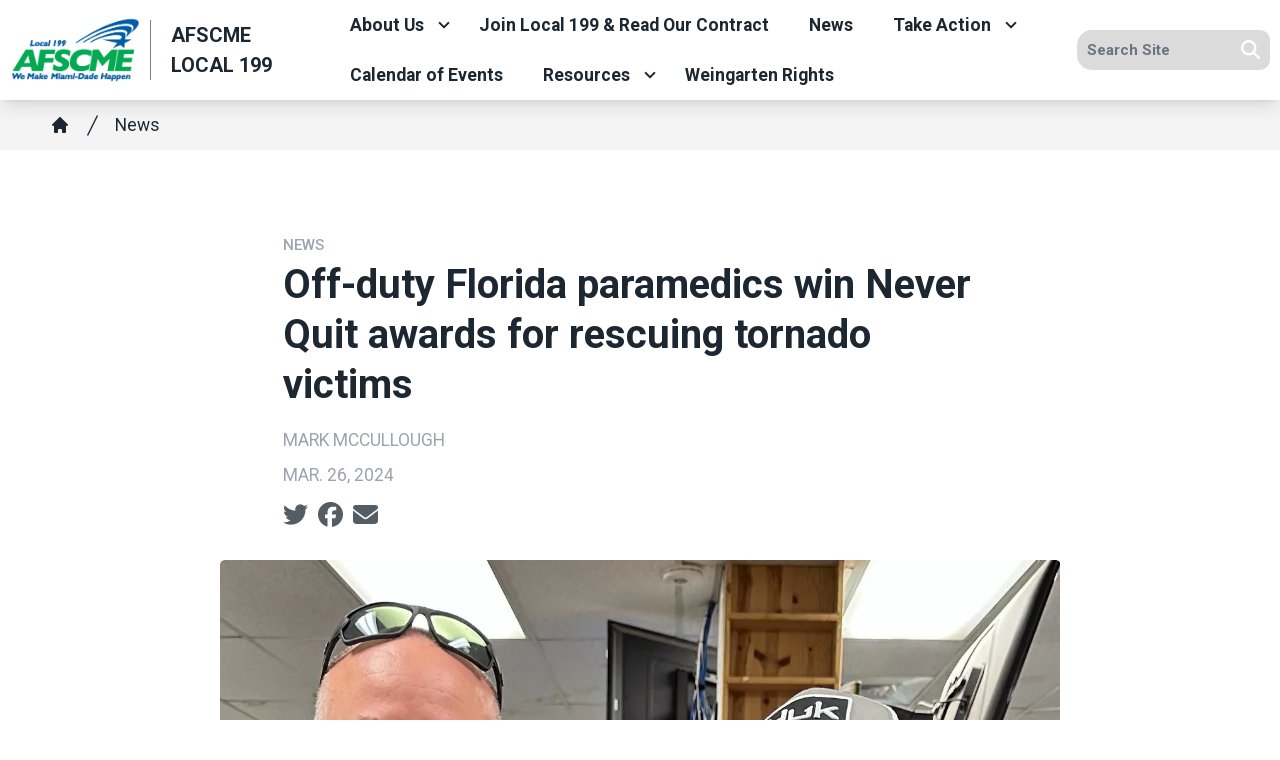

--- FILE ---
content_type: text/html; charset=UTF-8
request_url: https://afscmelocal199.com/news/duty-florida-paramedics-win-never-quit-awards-rescuing-tornado-victims
body_size: 16616
content:
<!DOCTYPE html>
<html lang="en" dir="ltr" prefix="og: https://ogp.me/ns#" x-data="{ keyboardNavigation: false, isTouchDevice: false }" x-init="isTouchDevice = &#039;ontouchstart&#039; in window || navigator.maxTouchPoints &gt; 0" @keyup.tab.window="keyboardNavigation = true" @mousemove="if (keyboardNavigation) keyboardNavigation = false">
  <head>
    <meta charset="utf-8" />
<noscript><style>form.antibot * :not(.antibot-message) { display: none !important; }</style>
</noscript><meta name="description" content="The damage left behind by several powerful tornadoes that ripped through northwestern Florida back in January are a reminder that, in the hands of Mother Nature, the structures we build to protect ourselves are as frail as children’s toys." />
<link rel="canonical" href="https://afscmelocal199.com/content/162916" />
<link rel="image_src" href="/sites/default/files/article/featured/heath-and-paul.jpg" />
<meta property="og:site_name" content="AFSCME Local 199" />
<meta property="og:url" content="https://afscmelocal199.com/content/162916" />
<meta property="og:title" content="Off-duty Florida paramedics win Never Quit awards for rescuing tornado victims" />
<meta property="og:description" content="The damage left behind by several powerful tornadoes that ripped through northwestern Florida back in January are a reminder that, in the hands of Mother Nature, the structures we build to protect ourselves are as frail as children’s toys." />
<meta property="og:image" content="https://afscmelocal199.com/sites/default/files/styles/image_media_large/public/article/featured/heath-and-paul.jpg.webp?itok=OBSV2-ev" />
<meta name="twitter:card" content="summary_large_image" />
<meta name="twitter:site" content="@AFSCMELOCAL199" />
<meta name="twitter:title" content="Off-duty Florida paramedics win Never Quit awards for rescuing tornado victims | AFSCME Local 199" />
<meta name="twitter:description" content="The damage left behind by several powerful tornadoes that ripped through northwestern Florida back in January are a reminder that, in the hands of Mother Nature, the structures we build to protect ourselves are as frail as children’s toys." />
<meta name="twitter:image:alt" content="heath-and-paul.jpg" />
<meta name="twitter:image" content="https://afscmelocal199.com/sites/default/files/styles/image_media_large/public/article/featured/heath-and-paul.jpg.webp?itok=OBSV2-ev" />
<meta name="Generator" content="Drupal 10 (https://www.drupal.org)" />
<meta name="MobileOptimized" content="width" />
<meta name="HandheldFriendly" content="true" />
<meta name="viewport" content="width=device-width, initial-scale=1.0" />
<style>body {--uh-font-size: 16px; --uh-font-body: Roboto, sans-serif; --uh-font-header: Roboto, sans-serif; --uh-color-white: 255 255 255; --uh-color-gray: 75 75 75; --uh-color-black: 29 39 49; --uh-color-primary: 0 93 170; --uh-color-primary-dark: 1 77 141; --uh-color-secondary: 0 169 79; --uh-color-secondary-dark: 2 146 69; --uh-color-accent-1: 0 169 79; --uh-color-accent-1-dark: 2 146 69; --uh-color-accent-2: 104 134 82; --uh-color-accent-2-dark: 0 20 38; --uh-color-neutral-1: 237 237 237; --uh-color-neutral-2: 239 239 239; }</style>
<script type="application/ld+json">{
    "@context": "https://schema.org",
    "@type": "WebSite",
    "name": "AFSCME Local 199",
    "url": "https://afscmelocal199.com"
}</script>
<link rel="icon" href="/sites/default/files/2023-08/afscme-favicon-32x32.png" type="image/vnd.microsoft.icon" />
<link rel="preconnect" href="https://fonts.gstatic.com" crossorigin="anonymous" />
<link rel="preload" as="style" href="https://fonts.googleapis.com/css2?family=Roboto:ital,wght@0,300;0,400;0,500;0,700;1,300;1,400;1,500;1,700&amp;display=swap" />
<link rel="stylesheet" href="https://fonts.googleapis.com/css2?family=Roboto:ital,wght@0,300;0,400;0,500;0,700;1,300;1,400;1,500;1,700&amp;display=swap" />

    <title>Off-duty Florida paramedics win Never Quit awards for rescuing tornado victims | AFSCME Local 199</title>
    <link rel="stylesheet" media="all" href="/sites/default/files/css/css_7FOTQ3gzqJAPWTSi7SZLJmJM0KJIEjxKiUuqKw4lV2Y.css?delta=0&amp;language=en&amp;theme=uh_tw&amp;include=eJxVjVEOQDAQBS9UeiRZ-rTLVsWuqNsT4cPnzMcMjTpkdJaQeYle2XBwQKN2CtQNZYMP276StDRR_YnAJCU6VBNe5s--6PRUQ_Y9KdyeOjv8WtSaKKUnefr38AJdpTFo" />
<link rel="stylesheet" media="all" href="/sites/default/files/css/css_nRaUEzXeCFGY3Se2_ehVB-uLK8YfwrBtglJjq-QY1nM.css?delta=1&amp;language=en&amp;theme=uh_tw&amp;include=eJxVjVEOQDAQBS9UeiRZ-rTLVsWuqNsT4cPnzMcMjTpkdJaQeYle2XBwQKN2CtQNZYMP276StDRR_YnAJCU6VBNe5s--6PRUQ_Y9KdyeOjv8WtSaKKUnefr38AJdpTFo" />
<style>.sr-only {
  position: absolute;
  width: 1px;
  height: 1px;
  padding: 0;
  margin: -1px;
  overflow: hidden;
  clip: rect(0, 0, 0, 0);
  white-space: nowrap;
  border-width: 0;
}
.relative {
  position: relative;
}
.sticky {
  position: sticky;
}
.top-0 {
  top: 0px;
}
.z-0 {
  z-index: 0;
}
.z-10 {
  z-index: 10;
}
.z-100 {
  z-index: 100;
}
.z-50 {
  z-index: 50;
}
.order-1 {
  order: 1;
}
.order-2 {
  order: 2;
}
.col-span-1 {
  grid-column: span 1 / span 1;
}
.col-span-2 {
  grid-column: span 2 / span 2;
}
.col-span-5 {
  grid-column: span 5 / span 5;
}
.col-span-6 {
  grid-column: span 6 / span 6;
}
.m-auto {
  margin: auto;
}
.mx-1 {
  margin-left: 0.25rem;
  margin-right: 0.25rem;
}
.mx-auto {
  margin-left: auto;
  margin-right: auto;
}
.my-1 {
  margin-top: 0.25rem;
  margin-bottom: 0.25rem;
}
.my-2 {
  margin-top: 0.5rem;
  margin-bottom: 0.5rem;
}
.mb-2 {
  margin-bottom: 0.5rem;
}
.mb-6 {
  margin-bottom: 1.5rem;
}
.mr-1 {
  margin-right: 0.25rem;
}
.mt-12 {
  margin-top: 3rem;
}
.mt-4 {
  margin-top: 1rem;
}
.mt-6 {
  margin-top: 1.5rem;
}
.block {
  display: block;
}
.inline-block {
  display: inline-block;
}
.inline {
  display: inline;
}
.flex {
  display: flex;
}
.inline-flex {
  display: inline-flex;
}
.grid {
  display: grid;
}
.hidden {
  display: none;
}
.h-0 {
  height: 0px;
}
.h-4 {
  height: 1rem;
}
.h-5 {
  height: 1.25rem;
}
.h-6 {
  height: 1.5rem;
}
.h-auto {
  height: auto;
}
.h-full {
  height: 100%;
}
.w-1\/5 {
  width: 20%;
}
.w-12 {
  width: 3rem;
}
.w-28 {
  width: 7rem;
}
.w-4 {
  width: 1rem;
}
.w-4\/5 {
  width: 80%;
}
.w-5 {
  width: 1.25rem;
}
.w-6 {
  width: 1.5rem;
}
.w-full {
  width: 100%;
}
.max-w-4xl {
  max-width: 56rem;
}
.max-w-none {
  max-width: none;
}
.flex-shrink-0 {
  flex-shrink: 0;
}
.shrink-0 {
  flex-shrink: 0;
}
.flex-grow {
  flex-grow: 1;
}
.rotate-0 {
  --tw-rotate: 0deg;
  transform: translate(var(--tw-translate-x), var(--tw-translate-y)) rotate(var(--tw-rotate)) skewX(var(--tw-skew-x)) skewY(var(--tw-skew-y)) scaleX(var(--tw-scale-x)) scaleY(var(--tw-scale-y));
}
.rotate-180 {
  --tw-rotate: 180deg;
  transform: translate(var(--tw-translate-x), var(--tw-translate-y)) rotate(var(--tw-rotate)) skewX(var(--tw-skew-x)) skewY(var(--tw-skew-y)) scaleX(var(--tw-scale-x)) scaleY(var(--tw-scale-y));
}
.transform {
  transform: translate(var(--tw-translate-x), var(--tw-translate-y)) rotate(var(--tw-rotate)) skewX(var(--tw-skew-x)) skewY(var(--tw-skew-y)) scaleX(var(--tw-scale-x)) scaleY(var(--tw-scale-y));
}
.scroll-mt-28 {
  scroll-margin-top: 7rem;
}
.grid-cols-1 {
  grid-template-columns: repeat(1, minmax(0, 1fr));
}
.grid-cols-6 {
  grid-template-columns: repeat(6, minmax(0, 1fr));
}
.flex-row {
  flex-direction: row;
}
.flex-col {
  flex-direction: column;
}
.flex-wrap {
  flex-wrap: wrap;
}
.items-center {
  align-items: center;
}
.justify-start {
  justify-content: flex-start;
}
.justify-end {
  justify-content: flex-end;
}
.justify-center {
  justify-content: center;
}
.gap-2 {
  gap: 0.5rem;
}
.space-x-1 > :not([hidden]) ~ :not([hidden]) {
  --tw-space-x-reverse: 0;
  margin-right: calc(0.25rem * var(--tw-space-x-reverse));
  margin-left: calc(0.25rem * calc(1 - var(--tw-space-x-reverse)));
}
.space-x-2 > :not([hidden]) ~ :not([hidden]) {
  --tw-space-x-reverse: 0;
  margin-right: calc(0.5rem * var(--tw-space-x-reverse));
  margin-left: calc(0.5rem * calc(1 - var(--tw-space-x-reverse)));
}
.divide-x > :not([hidden]) ~ :not([hidden]) {
  --tw-divide-x-reverse: 0;
  border-right-width: calc(1px * var(--tw-divide-x-reverse));
  border-left-width: calc(1px * calc(1 - var(--tw-divide-x-reverse)));
}
.overflow-hidden {
  overflow: hidden;
}
.whitespace-nowrap {
  white-space: nowrap;
}
.rounded-lg {
  border-radius: 0.5rem;
}
.rounded-md {
  border-radius: 0.375rem;
}
.rounded-l-xl {
  border-top-left-radius: 0.75rem;
  border-bottom-left-radius: 0.75rem;
}
.rounded-r-lg {
  border-top-right-radius: 0.5rem;
  border-bottom-right-radius: 0.5rem;
}
.border {
  border-width: 1px;
}
.border-0 {
  border-width: 0px;
}
.border-l {
  border-left-width: 1px;
}
.border-t {
  border-top-width: 1px;
}
.border-t-2 {
  border-top-width: 2px;
}
.border-solid {
  border-style: solid;
}
.border-gray-300 {
  --tw-border-opacity: 1;
  border-color: rgb(209 213 219 / var(--tw-border-opacity));
}
.border-uh-black {
  --tw-border-opacity: 1;
  border-color: rgb(var(--uh-color-black) / var(--tw-border-opacity));
}
.border-uh-black\/60 {
  border-color: rgb(var(--uh-color-black) / 0.6);
}
.border-uh-gray\/50 {
  border-color: rgb(var(--uh-color-gray) / 0.5);
}
.border-uh-neutral-2 {
  --tw-border-opacity: 1;
  border-color: rgb(var(--uh-color-neutral-2) / var(--tw-border-opacity));
}
.border-opacity-20 {
  --tw-border-opacity: 0.2;
}
.border-opacity-5 {
  --tw-border-opacity: 0.05;
}
.bg-uh-accent-1 {
  --tw-bg-opacity: 1;
  background-color: rgb(var(--uh-color-accent-1) / var(--tw-bg-opacity));
}
.bg-uh-black {
  --tw-bg-opacity: 1;
  background-color: rgb(var(--uh-color-black) / var(--tw-bg-opacity));
}
.bg-uh-black\/5 {
  background-color: rgb(var(--uh-color-black) / 0.05);
}
.bg-uh-gray\/20 {
  background-color: rgb(var(--uh-color-gray) / 0.2);
}
.bg-uh-neutral-1\/60 {
  background-color: rgb(var(--uh-color-neutral-1) / 0.6);
}
.bg-uh-primary {
  --tw-bg-opacity: 1;
  background-color: rgb(var(--uh-color-primary) / var(--tw-bg-opacity));
}
.bg-uh-secondary {
  --tw-bg-opacity: 1;
  background-color: rgb(var(--uh-color-secondary) / var(--tw-bg-opacity));
}
.bg-uh-white {
  --tw-bg-opacity: 1;
  background-color: rgb(var(--uh-color-white) / var(--tw-bg-opacity));
}
.bg-opacity-5 {
  --tw-bg-opacity: 0.05;
}
.fill-current {
  fill: currentColor;
}
.p-2 {
  padding: 0.5rem;
}
.px-10 {
  padding-left: 2.5rem;
  padding-right: 2.5rem;
}
.px-2 {
  padding-left: 0.5rem;
  padding-right: 0.5rem;
}
.px-4 {
  padding-left: 1rem;
  padding-right: 1rem;
}
.px-8 {
  padding-left: 2rem;
  padding-right: 2rem;
}
.py-1 {
  padding-top: 0.25rem;
  padding-bottom: 0.25rem;
}
.py-12 {
  padding-top: 3rem;
  padding-bottom: 3rem;
}
.py-2 {
  padding-top: 0.5rem;
  padding-bottom: 0.5rem;
}
.py-4 {
  padding-top: 1rem;
  padding-bottom: 1rem;
}
.pb-0 {
  padding-bottom: 0px;
}
.pb-16 {
  padding-bottom: 4rem;
}
.pb-2 {
  padding-bottom: 0.5rem;
}
.pl-2 {
  padding-left: 0.5rem;
}
.pl-4 {
  padding-left: 1rem;
}
.pr-2 {
  padding-right: 0.5rem;
}
.pr-4 {
  padding-right: 1rem;
}
.pt-0 {
  padding-top: 0px;
}
.pt-2 {
  padding-top: 0.5rem;
}
.pt-4 {
  padding-top: 1rem;
}
.pt-6 {
  padding-top: 1.5rem;
}
.pt-8 {
  padding-top: 2rem;
}
.text-sm {
  font-size: 0.875rem;
}
.text-xl {
  font-size: 1.25rem;
}
.text-xs {
  font-size: 0.75rem;
}
.font-bold {
  font-weight: 700;
}
.font-medium {
  font-weight: 500;
}
.font-semibold {
  font-weight: 600;
}
.uppercase {
  text-transform: uppercase;
}
.leading-none {
  line-height: 1;
}
.text-branding-error {
  --tw-text-opacity: 1;
  color: rgb(248 113 113 / var(--tw-text-opacity));
}
.text-current {
  color: currentColor;
}
.text-gray-400 {
  --tw-text-opacity: 1;
  color: rgb(156 163 175 / var(--tw-text-opacity));
}
.text-uh-black {
  --tw-text-opacity: 1;
  color: rgb(var(--uh-color-black) / var(--tw-text-opacity));
}
.text-uh-neutral-2 {
  --tw-text-opacity: 1;
  color: rgb(var(--uh-color-neutral-2) / var(--tw-text-opacity));
}
.text-uh-white {
  --tw-text-opacity: 1;
  color: rgb(var(--uh-color-white) / var(--tw-text-opacity));
}
.underline {
  text-decoration-line: underline;
}
.antialiased {
  -webkit-font-smoothing: antialiased;
  -moz-osx-font-smoothing: grayscale;
}
.opacity-75 {
  opacity: 0.75;
}
.opacity-80 {
  opacity: 0.8;
}
.shadow-lg {
  --tw-shadow: 0 10px 15px -3px rgb(0 0 0 / 0.1), 0 4px 6px -4px rgb(0 0 0 / 0.1);
  --tw-shadow-colored: 0 10px 15px -3px var(--tw-shadow-color), 0 4px 6px -4px var(--tw-shadow-color);
  box-shadow: var(--tw-ring-offset-shadow, 0 0 #0000), var(--tw-ring-shadow, 0 0 #0000), var(--tw-shadow);
}
.shadow-sm {
  --tw-shadow: 0 1px 2px 0 rgb(0 0 0 / 0.05);
  --tw-shadow-colored: 0 1px 2px 0 var(--tw-shadow-color);
  box-shadow: var(--tw-ring-offset-shadow, 0 0 #0000), var(--tw-ring-shadow, 0 0 #0000), var(--tw-shadow);
}
.transition {
  transition-property: color, background-color, border-color, text-decoration-color, fill, stroke, opacity, box-shadow, transform, filter, -webkit-backdrop-filter;
  transition-property: color, background-color, border-color, text-decoration-color, fill, stroke, opacity, box-shadow, transform, filter, backdrop-filter;
  transition-property: color, background-color, border-color, text-decoration-color, fill, stroke, opacity, box-shadow, transform, filter, backdrop-filter, -webkit-backdrop-filter;
  transition-timing-function: cubic-bezier(0.4, 0, 0.2, 1);
  transition-duration: 150ms;
}
.transition-all {
  transition-property: all;
  transition-timing-function: cubic-bezier(0.4, 0, 0.2, 1);
  transition-duration: 150ms;
}
.transition-colors {
  transition-property: color, background-color, border-color, text-decoration-color, fill, stroke;
  transition-timing-function: cubic-bezier(0.4, 0, 0.2, 1);
  transition-duration: 150ms;
}
.duration-150 {
  transition-duration: 150ms;
}
.duration-300 {
  transition-duration: 300ms;
}
.duration-700 {
  transition-duration: 700ms;
}
.ease-in-out {
  transition-timing-function: cubic-bezier(0.4, 0, 0.2, 1);
}
.first\:pl-0:first-child {
  padding-left: 0px;
}
.hover\:bg-uh-accent-1-dark:hover {
  --tw-bg-opacity: 1;
  background-color: rgb(var(--uh-color-accent-1-dark) / var(--tw-bg-opacity));
}
.hover\:bg-uh-black\/10:hover {
  background-color: rgb(var(--uh-color-black) / 0.1);
}
.hover\:bg-uh-black\/5:hover {
  background-color: rgb(var(--uh-color-black) / 0.05);
}
.hover\:bg-opacity-10:hover {
  --tw-bg-opacity: 0.1;
}
.hover\:text-uh-accent-1:hover {
  --tw-text-opacity: 1;
  color: rgb(var(--uh-color-accent-1) / var(--tw-text-opacity));
}
.hover\:opacity-100:hover {
  opacity: 1;
}
.focus\:border-branding-outer-space:focus {
  --tw-border-opacity: 1;
  border-color: rgb(55 58 58 / var(--tw-border-opacity));
}
.focus\:ring-branding-outer-space:focus {
  --tw-ring-opacity: 1;
  --tw-ring-color: rgb(55 58 58 / var(--tw-ring-opacity));
}
.prose-headings\:mb-2 :is(:where(h1, h2, h3, h4, h5, h6, th):not(:where([class~="not-prose"],[class~="not-prose"] *))) {
  margin-bottom: 0.5rem;
}
.prose-p\:mb-4 :is(:where(p):not(:where([class~="not-prose"],[class~="not-prose"] *))) {
  margin-bottom: 1rem;
}
.prose-a\:text-uh-primary :is(:where(a):not(:where([class~="not-prose"],[class~="not-prose"] *))) {
  --tw-text-opacity: 1;
  color: rgb(var(--uh-color-primary) / var(--tw-text-opacity));
}
.prose-a\:no-underline :is(:where(a):not(:where([class~="not-prose"],[class~="not-prose"] *))) {
  text-decoration-line: none;
}
.hover\:prose-a\:text-uh-accent-1 :is(:where(a):not(:where([class~="not-prose"],[class~="not-prose"] *))):hover {
  --tw-text-opacity: 1;
  color: rgb(var(--uh-color-accent-1) / var(--tw-text-opacity));
}
.hover\:prose-a\:underline :is(:where(a):not(:where([class~="not-prose"],[class~="not-prose"] *))):hover {
  text-decoration-line: underline;
}
.prose-strong\:text-uh-white :is(:where(strong):not(:where([class~="not-prose"],[class~="not-prose"] *))) {
  --tw-text-opacity: 1;
  color: rgb(var(--uh-color-white) / var(--tw-text-opacity));
}
.prose-img\:m-0 :is(:where(img):not(:where([class~="not-prose"],[class~="not-prose"] *))) {
  margin: 0px;
}
.prose-img\:my-0 :is(:where(img):not(:where([class~="not-prose"],[class~="not-prose"] *))) {
  margin-top: 0px;
  margin-bottom: 0px;
}
.prose-img\:my-1 :is(:where(img):not(:where([class~="not-prose"],[class~="not-prose"] *))) {
  margin-top: 0.25rem;
  margin-bottom: 0.25rem;
}
.prose-img\:mr-1 :is(:where(img):not(:where([class~="not-prose"],[class~="not-prose"] *))) {
  margin-right: 0.25rem;
}
.prose-img\:w-20 :is(:where(img):not(:where([class~="not-prose"],[class~="not-prose"] *))) {
  width: 5rem;
}
.prose-img\:w-full :is(:where(img):not(:where([class~="not-prose"],[class~="not-prose"] *))) {
  width: 100%;
}
@media (min-width: 768px) {
  .md\:absolute {
    position: absolute;
  }
  .md\:left-0 {
    left: 0px;
  }
  .md\:top-full {
    top: 100%;
  }
  .md\:z-10 {
    z-index: 10;
  }
  .md\:col-span-2 {
    grid-column: span 2 / span 2;
  }
  .md\:col-span-4 {
    grid-column: span 4 / span 4;
  }
  .md\:col-span-5 {
    grid-column: span 5 / span 5;
  }
  .md\:col-span-6 {
    grid-column: span 6 / span 6;
  }
  .md\:mx-0 {
    margin-left: 0px;
    margin-right: 0px;
  }
  .md\:mb-4 {
    margin-bottom: 1rem;
  }
  .md\:flex {
    display: flex;
  }
  .md\:grid {
    display: grid;
  }
  .md\:hidden {
    display: none;
  }
  .md\:w-auto {
    width: auto;
  }
  .md\:w-full {
    width: 100%;
  }
  .md\:grid-cols-12 {
    grid-template-columns: repeat(12, minmax(0, 1fr));
  }
  .md\:grid-cols-3 {
    grid-template-columns: repeat(3, minmax(0, 1fr));
  }
  .md\:grid-cols-5 {
    grid-template-columns: repeat(5, minmax(0, 1fr));
  }
  .md\:flex-row {
    flex-direction: row;
  }
  .md\:flex-wrap {
    flex-wrap: wrap;
  }
  .md\:items-start {
    align-items: flex-start;
  }
  .md\:justify-end {
    justify-content: flex-end;
  }
  .md\:gap-0 {
    gap: 0px;
  }
  .md\:rounded-none {
    border-radius: 0px;
  }
  .md\:border-none {
    border-style: none;
  }
  .md\:bg-transparent {
    background-color: transparent;
  }
  .md\:px-2 {
    padding-left: 0.5rem;
    padding-right: 0.5rem;
  }
  .md\:\!pr-2 {
    padding-right: 0.5rem !important;
  }
  .md\:pt-8 {
    padding-top: 2rem;
  }
  .md\:text-sm {
    font-size: 0.875rem;
  }
  .md\:shadow-none {
    --tw-shadow: 0 0 #0000;
    --tw-shadow-colored: 0 0 #0000;
    box-shadow: var(--tw-ring-offset-shadow, 0 0 #0000), var(--tw-ring-shadow, 0 0 #0000), var(--tw-shadow);
  }
  .md\:transition-all {
    transition-property: all;
    transition-timing-function: cubic-bezier(0.4, 0, 0.2, 1);
    transition-duration: 150ms;
  }
  .md\:duration-150 {
    transition-duration: 150ms;
  }
  .md\:prose-img\:w-28 :is(:where(img):not(:where([class~="not-prose"],[class~="not-prose"] *))) {
    width: 7rem;
  }}

@media (min-width: 1024px) {
  .lg\:col-span-3 {
    grid-column: span 3 / span 3;
  }
  .lg\:col-span-7 {
    grid-column: span 7 / span 7;
  }
  .lg\:grid {
    display: grid;
  }
  .lg\:w-2\/3 {
    width: 66.666667%;
  }
  .lg\:max-w-prose {
    max-width: 65ch;
  }
  .lg\:grid-cols-2 {
    grid-template-columns: repeat(2, minmax(0, 1fr));
  }
  .lg\:px-0 {
    padding-left: 0px;
    padding-right: 0px;
  }
  .lg\:pt-12 {
    padding-top: 3rem;
  }}

@media (min-width: 1280px) {
  .xl\:pt-16 {
    padding-top: 4rem;
  }}

</style><script src="/sites/default/files/tailwindcss_utility/tailwind.js"></script><script src="/themes/custom/uh_tw/build/tailwind-config-cdn.js"></script><script>tailwind.config.safelist = tailwind.config.safelist.concat(["[&amp;_div.link-wrapper]:flex","[&amp;_div.link-wrapper]:flex-grow","[&amp;_div.link-wrapper]:flex-row","[&amp;_div.link-wrapper]:items-center","[&amp;_div.link-wrapper]:justify-center","[&amp;_div.link-wrapper]:md:justify-start","[&amp;_div.link-wrapper]:md:w-auto","[&amp;_div.link-wrapper]:w-full","md:item-center","prose-a:text-uh-white","prose-h4:mt-0"]);</script>
<link rel="stylesheet" media="all" href="/sites/default/files/css/css_Mc8tC9D5HfAtLofEQk_WDcHSayGkrXgki4nyw9Nze-s.css?delta=3&amp;language=en&amp;theme=uh_tw&amp;include=eJxVjVEOQDAQBS9UeiRZ-rTLVsWuqNsT4cPnzMcMjTpkdJaQeYle2XBwQKN2CtQNZYMP276StDRR_YnAJCU6VBNe5s--6PRUQ_Y9KdyeOjv8WtSaKKUnefr38AJdpTFo" />

    <script src="/libraries/fontawesome/js/brands.min.js?v=6.4.2" defer></script>
<script src="/libraries/fontawesome/js/regular.min.js?v=6.4.2" defer></script>
<script src="/libraries/fontawesome/js/solid.min.js?v=6.4.2" defer></script>
<script src="/libraries/fontawesome/js/fontawesome.min.js?v=6.4.2" defer></script>

  </head>
  <body class="hide-gin-toolbar group/uh-site">
        <a href="#main-content" class="visually-hidden focusable">
      Skip to main content
    </a>
    
      <div class="dialog-off-canvas-main-canvas" data-off-canvas-main-canvas>
    
  
<div class="w-full mx-auto text-uh-black">
    
  

  <div id="site-header" class="md:grid-cols-5 font-semibold relative z-50 inline" x-data="{ open: false }">
    


<div class="md:grid md:grid-cols-12 md:col-span-5 bg-uh-white z-10 shadow-lg site-logo-wrapper sticky top-0">
  <!-- site logo -->
  <div class="w-full flex items-center md:col-span-4 lg:col-span-3 site-branding p-2 ">
     
<div class="flex items-center w-full">
            <!-- mobile menu button -->
    <div id="mobile-nav-button" class="flex justify-end order-2 w-1/5 md:hidden">
            <button type="button" class="inline-flex items-center justify-center p-2 rounded-md" aria-controls="mobile-menu" x-on:click="open = !open" aria-expanded="false" x-bind:aria-expanded="open.toString()">
        <span class="sr-only">Open main menu</span>
        <svg x-description="Icon when menu is closed. Heroicon name: outline/menu" x-state:on="Menu open" x-state:off="Menu closed" class="block w-6 h-6" :class="{ 'hidden': open, 'block': !(open) }" xmlns="http://www.w3.org/2000/svg" fill="none" viewBox="0 0 24 24" stroke="currentColor" aria-hidden="true">
          <path stroke-linecap="round" stroke-linejoin="round" stroke-width="2" d="M4 6h16M4 12h16M4 18h16"></path>
        </svg>
        <svg x-description="Icon when menu is open. Heroicon name: outline/x" x-state:on="Menu open" x-state:off="Menu closed" class="hidden w-6 h-6" :class="{ 'block': open, 'hidden': !(open) }" xmlns="http://www.w3.org/2000/svg" fill="none" viewBox="0 0 24 24" stroke="currentColor" aria-hidden="true">
          <path stroke-linecap="round" stroke-linejoin="round" stroke-width="2" d="M6 18L18 6M6 6l12 12"></path>
        </svg>
      </button>
          </div>
    <!-- ./mobile menu button -->
    <div class="w-4/5 md:w-full order-1">
    <a class="flex w-full items-center" href="/">
    		<div class="site-logo w-28 pr-2 prose prose-img:w-full prose-img:m-0 shrink-0">
		  <picture>
                  <source srcset="/sites/default/files/styles/image_media_large/public/logos/afscme_local_199_logo.jpg.webp?itok=BT8wM1aV 1x" media="all and (min-width: 1280px)" type="image/webp" width="600" height="321"/>
              <source srcset="/sites/default/files/styles/image_media_medium/public/logos/afscme_local_199_logo.jpg.webp?itok=b2Ne844x 1x, /sites/default/files/styles/image_media_large_2x/public/logos/afscme_local_199_logo.jpg.webp?itok=SjtQlz9d 2x" media="all and (min-width: 1024px) and (max-width: 1279px)" type="image/webp" width="300" height="161"/>
              <source srcset="/sites/default/files/styles/image_media_small/public/logos/afscme_local_199_logo.jpg.webp?itok=NXjN4keP 1x, /sites/default/files/styles/image_media_medium_2x/public/logos/afscme_local_199_logo.jpg.webp?itok=QEt6-zZf 2x" type="image/webp" width="100" height="54"/>
                  <img src="/sites/default/files/styles/image_media_small/public/logos/afscme_local_199_logo.jpg.webp?itok=NXjN4keP" alt="afscme_local_199_logo.jpg" />

  </picture>

	</div>
			<div class="site-name font-bold text-uh-black uppercase pl-4 border-l border-uh-black/60 border-solid">
		            <div class="label">AFSCME Local 199</div>
      
	</div>
	    </a>
  </div>
</div>



  </div>
  <!-- ./site logo -->

  <!-- site menu -->
  <div class="z-100 relative md:col-span-6 lg:col-span-7 flex items-center md:px-2 site-menu-outer-wrapper">
    

















<div class="hidden md:flex flex-row md:justify-end w-full z-10 text-sm" x-data="{search_open : false}">

        <div class="flex-grow">
      


  <ul class="site-menu menu flex flex-col w-full container mx-auto md:mx-0 text-sm md:w-auto md:flex-row md:item-center md:flex-wrap bg-uh-white text-current justify-start">
                                                    <li class="menu-item menu-item--expanded relative   flex hover:bg-uh-black/5 md:w-auto transition-all duration-150   [&amp;_div.link-wrapper]:flex [&amp;_div.link-wrapper]:flex-grow [&amp;_div.link-wrapper]:flex-row [&amp;_div.link-wrapper]:w-full [&amp;_div.link-wrapper]:md:w-auto [&amp;_div.link-wrapper]:justify-center [&amp;_div.link-wrapper]:items-center md:transition-all md:duration-150 [&amp;_div.link-wrapper]:md:justify-start" x-data="{openSubmenu1 : false, ariaExpanded: false}" @mouseenter="if (!isTouchDevice) { if (window.innerWidth &gt; 769) { openSubmenu1 = true; } }" @mouseleave="if (!isTouchDevice) { if (window.innerWidth &gt; 769) { openSubmenu1 = false; } }" @resize.window="openSubmenu1 = false, openSubmenu2 = false" x-on:click.away="openSubmenu1 = false"
          >
      <div class='link-wrapper group'>
        <a href="/about-us" class="flex px-4 py-2 h-full whitespace-nowrap menu-level-1 md:!pr-2" data-drupal-link-system-path="node/12012">About Us</a>
        <button @click="openSubmenu1 = !openSubmenu1"
                :aria-expanded="openSubmenu1 ? 'true' : 'false'"
                class="submenu-toggle w-12 flex justify-center items-center bg-uh-black border border-uh-black border-solid rounded-lg shadow-sm border-opacity-5 bg-opacity-5 hover:bg-opacity-10 mr-1 md:w-auto md:bg-transparent md:border-none md:rounded-none md:shadow-none"
                @focusin="if (keyboardNavigation) { openSubmenu1 = false, openSubmenu2 = false }"
                title="Expand section">
                                        <i class="down-arrow">
          <span class="">
            <svg class="w-4 h-4 transition duration-150 ease-in-out transform fill-current "
                 xmlns="http://www.w3.org/2000/svg"
                 viewBox="0 0 20 20"
                 :class="{ 'rotate-180': openSubmenu1 }">>
              <path d="M9.293 12.95l.707.707L15.657 8l-1.414-1.414L10 10.828 5.757 6.586 4.343 8z"/>
            </svg>
          </span>
          </i>
                </button>
      </div>
    


<ul
            class="flex flex-col w-full md:z-10 md:w-auto md:absolute md:top-full md:left-0 md:transition-all md:duration-150 dropdown-1 bg-uh-white text-current"
            x-show="openSubmenu1" x-transition:enter="md:transition md:ease-out md:duration-100"
    x-transition:enter-start="md:transform md:opacity-0 md:scale-95"
    x-transition:enter-end="md:transform md:opacity-100 md:scale-100"
    x-transition:leave="md:transition md:ease-in md:duration-75"
    x-transition:leave-start="md:transform md:opacity-100 md:scale-100"
    x-transition:leave-end="md:transform md:opacity-0 md:scale-95">
                        <li class="menu-item    flex  bg-uh-black/5 hover:bg-uh-black/10 md:items-start  md:transition-all md:duration-150  ">
    <a href="/contact-us" class="flex px-4 py-2 h-full whitespace-nowrap " data-drupal-link-system-path="node/12018">Contact Us</a>
    </li>
                    <li class="menu-item    flex  bg-uh-black/5 hover:bg-uh-black/10 md:items-start  md:transition-all md:duration-150  ">
    <a href="/officers" class="flex px-4 py-2 h-full whitespace-nowrap " data-drupal-link-system-path="node/12406">Officers</a>
    </li>
      </ul>

    </li>
                    <li class="menu-item    flex hover:bg-uh-black/5 md:w-auto transition-all duration-150   ">
    <a href="/join" class="flex px-4 py-2 h-full whitespace-nowrap " data-drupal-link-system-path="node/12419">Join Local 199 &amp; Read Our Contract</a>
    </li>
                    <li class="menu-item   menu-item--active-trail flex hover:bg-uh-black/5 md:w-auto transition-all duration-150   ">
    <a href="/news" class="flex px-4 py-2 h-full whitespace-nowrap " data-drupal-link-system-path="node/12015">News</a>
    </li>
                                              <li class="menu-item menu-item--expanded relative   flex hover:bg-uh-black/5 md:w-auto transition-all duration-150   [&amp;_div.link-wrapper]:flex [&amp;_div.link-wrapper]:flex-grow [&amp;_div.link-wrapper]:flex-row [&amp;_div.link-wrapper]:w-full [&amp;_div.link-wrapper]:md:w-auto [&amp;_div.link-wrapper]:justify-center [&amp;_div.link-wrapper]:items-center md:transition-all md:duration-150 [&amp;_div.link-wrapper]:md:justify-start" x-data="{openSubmenu1 : false, ariaExpanded: false}" @mouseenter="if (!isTouchDevice) { if (window.innerWidth &gt; 769) { openSubmenu1 = true; } }" @mouseleave="if (!isTouchDevice) { if (window.innerWidth &gt; 769) { openSubmenu1 = false; } }" @resize.window="openSubmenu1 = false, openSubmenu2 = false" x-on:click.away="openSubmenu1 = false"
          >
      <div class='link-wrapper group'>
        <a href="/take-action" class="flex px-4 py-2 h-full whitespace-nowrap menu-level-1 md:!pr-2" data-drupal-link-system-path="node/12016">Take Action</a>
        <button @click="openSubmenu1 = !openSubmenu1"
                :aria-expanded="openSubmenu1 ? 'true' : 'false'"
                class="submenu-toggle w-12 flex justify-center items-center bg-uh-black border border-uh-black border-solid rounded-lg shadow-sm border-opacity-5 bg-opacity-5 hover:bg-opacity-10 mr-1 md:w-auto md:bg-transparent md:border-none md:rounded-none md:shadow-none"
                @focusin="if (keyboardNavigation) { openSubmenu1 = false, openSubmenu2 = false }"
                title="Expand section">
                                        <i class="down-arrow">
          <span class="">
            <svg class="w-4 h-4 transition duration-150 ease-in-out transform fill-current "
                 xmlns="http://www.w3.org/2000/svg"
                 viewBox="0 0 20 20"
                 :class="{ 'rotate-180': openSubmenu1 }">>
              <path d="M9.293 12.95l.707.707L15.657 8l-1.414-1.414L10 10.828 5.757 6.586 4.343 8z"/>
            </svg>
          </span>
          </i>
                </button>
      </div>
    


<ul
            class="flex flex-col w-full md:z-10 md:w-auto md:absolute md:top-full md:left-0 md:transition-all md:duration-150 dropdown-1 bg-uh-white text-current"
            x-show="openSubmenu1" x-transition:enter="md:transition md:ease-out md:duration-100"
    x-transition:enter-start="md:transform md:opacity-0 md:scale-95"
    x-transition:enter-end="md:transform md:opacity-100 md:scale-100"
    x-transition:leave="md:transition md:ease-in md:duration-75"
    x-transition:leave-start="md:transform md:opacity-100 md:scale-100"
    x-transition:leave-end="md:transform md:opacity-0 md:scale-95">
                        <li class="menu-item    flex  bg-uh-black/5 hover:bg-uh-black/10 md:items-start  md:transition-all md:duration-150  ">
    <a href="/upay-sign-sight-visits-save-our-contract" class="flex px-4 py-2 h-full whitespace-nowrap " data-drupal-link-system-path="node/1002274">UPAY Sign Up Sight Visits to Save Our Contract</a>
    </li>
      </ul>

    </li>
                    <li class="menu-item    flex hover:bg-uh-black/5 md:w-auto transition-all duration-150   ">
    <a href="/calendar-events" class="flex px-4 py-2 h-full whitespace-nowrap " data-drupal-link-system-path="node/12013">Calendar of Events</a>
    </li>
                                              <li class="menu-item menu-item--expanded relative   flex hover:bg-uh-black/5 md:w-auto transition-all duration-150   [&amp;_div.link-wrapper]:flex [&amp;_div.link-wrapper]:flex-grow [&amp;_div.link-wrapper]:flex-row [&amp;_div.link-wrapper]:w-full [&amp;_div.link-wrapper]:md:w-auto [&amp;_div.link-wrapper]:justify-center [&amp;_div.link-wrapper]:items-center md:transition-all md:duration-150 [&amp;_div.link-wrapper]:md:justify-start" x-data="{openSubmenu1 : false, ariaExpanded: false}" @mouseenter="if (!isTouchDevice) { if (window.innerWidth &gt; 769) { openSubmenu1 = true; } }" @mouseleave="if (!isTouchDevice) { if (window.innerWidth &gt; 769) { openSubmenu1 = false; } }" @resize.window="openSubmenu1 = false, openSubmenu2 = false" x-on:click.away="openSubmenu1 = false"
          >
      <div class='link-wrapper group'>
        <a href="/resources" class="flex px-4 py-2 h-full whitespace-nowrap menu-level-1 md:!pr-2" data-drupal-link-system-path="node/12023">Resources</a>
        <button @click="openSubmenu1 = !openSubmenu1"
                :aria-expanded="openSubmenu1 ? 'true' : 'false'"
                class="submenu-toggle w-12 flex justify-center items-center bg-uh-black border border-uh-black border-solid rounded-lg shadow-sm border-opacity-5 bg-opacity-5 hover:bg-opacity-10 mr-1 md:w-auto md:bg-transparent md:border-none md:rounded-none md:shadow-none"
                @focusin="if (keyboardNavigation) { openSubmenu1 = false, openSubmenu2 = false }"
                title="Expand section">
                                        <i class="down-arrow">
          <span class="">
            <svg class="w-4 h-4 transition duration-150 ease-in-out transform fill-current "
                 xmlns="http://www.w3.org/2000/svg"
                 viewBox="0 0 20 20"
                 :class="{ 'rotate-180': openSubmenu1 }">>
              <path d="M9.293 12.95l.707.707L15.657 8l-1.414-1.414L10 10.828 5.757 6.586 4.343 8z"/>
            </svg>
          </span>
          </i>
                </button>
      </div>
    


<ul
            class="flex flex-col w-full md:z-10 md:w-auto md:absolute md:top-full md:left-0 md:transition-all md:duration-150 dropdown-1 bg-uh-white text-current"
            x-show="openSubmenu1" x-transition:enter="md:transition md:ease-out md:duration-100"
    x-transition:enter-start="md:transform md:opacity-0 md:scale-95"
    x-transition:enter-end="md:transform md:opacity-100 md:scale-100"
    x-transition:leave="md:transition md:ease-in md:duration-75"
    x-transition:leave-start="md:transform md:opacity-100 md:scale-100"
    x-transition:leave-end="md:transform md:opacity-0 md:scale-95">
                        <li class="menu-item    flex  bg-uh-black/5 hover:bg-uh-black/10 md:items-start  md:transition-all md:duration-150  ">
    <a href="/what-union" class="flex px-4 py-2 h-full whitespace-nowrap " data-drupal-link-system-path="node/12021">What is a Union?</a>
    </li>
                    <li class="menu-item    flex  bg-uh-black/5 hover:bg-uh-black/10 md:items-start  md:transition-all md:duration-150  ">
    <a href="/member-benefits" class="flex px-4 py-2 h-full whitespace-nowrap " data-drupal-link-system-path="node/12014">Member Benefits</a>
    </li>
                    <li class="menu-item    flex  bg-uh-black/5 hover:bg-uh-black/10 md:items-start  md:transition-all md:duration-150  ">
    <a href="/resources-afscme-constitution" class="flex px-4 py-2 h-full whitespace-nowrap " data-drupal-link-system-path="node/12022">AFSCME Constitution</a>
    </li>
                    <li class="menu-item    flex  bg-uh-black/5 hover:bg-uh-black/10 md:items-start  md:transition-all md:duration-150  ">
    <a href="/resources-stewards" class="flex px-4 py-2 h-full whitespace-nowrap " data-drupal-link-system-path="node/12019">Resources for Stewards</a>
    </li>
      </ul>

    </li>
                    <li class="menu-item    flex hover:bg-uh-black/5 md:w-auto transition-all duration-150   ">
    <a href="/your-weingarten-rights" class="flex px-4 py-2 h-full whitespace-nowrap " data-drupal-link-system-path="node/1001604">Weingarten Rights</a>
    </li>
      </ul>

    </div>
    
  
</div>





                                                                            <ul class="block w-full bg-uh-white text-current border-0 menu md:hidden mobile-site-menu text-sm pt-2 border-t-2" x-description="Mobile menu, show/hide based on menu state." id="mobile-menu" x-show="open" style="display: none;">

      <li class="menu-item menu-item--expanded grid grid-cols-6   relative"  x-data="{selected:null}" >

        <a href="/about-us" class="flex px-4 py-1 col-span-5 hover:bg-uh-black/5" data-drupal-link-system-path="node/12012">About Us</a>
    <div class="col-span-1 py-2 pl-2 pr-4">
      <button type="button" class="block w-full h-full bg-uh-black border border-uh-black border-solid rounded-lg shadow-sm border-opacity-5 bg-opacity-5 hover:bg-opacity-10" x-on:click="selected !== 0 ? selected = 0 : selected = null" arial-label="Toggle menu" x-bind:aria-expanded="selected == 0 ? 'true' : 'false'">
        <svg class="w-5 h-5 m-auto transform" x-description="Heroicon name: solid/chevron-right" xmlns="http://www.w3.org/2000/svg" viewBox="0 0 20 20" fill="currentColor" aria-hidden="true" x-bind:class="selected == 0 ? 'rotate-180' : 'rotate-0'">
          <path fill-rule="evenodd" d="M5.293 7.293a1 1 0 011.414 0L10 10.586l3.293-3.293a1 1 0 111.414 1.414l-4 4a1 1 0 01-1.414 0l-4-4a1 1 0 010-1.414z" clip-rule="evenodd"></path>
        </svg>
      </button>
    </div>
    <div class="relative col-span-6 overflow-hidden transition-all duration-700" x-ref="container0" x-bind:class="selected == 0 ? 'h-auto' : 'h-0'" x-bind:aria-hidden="selected == 0 ? 'false' : 'true'">
      
                                                  <ul class="block w-full bg-uh-black/5">
  
      <li class="menu-item    relative" >

          <a href="/contact-us" class="flex px-4 py-2 hover:bg-uh-black/5" data-drupal-link-system-path="node/12018">Contact Us</a>
      
      
        </li>
      <li class="menu-item    relative" >

          <a href="/officers" class="flex px-4 py-2 hover:bg-uh-black/5" data-drupal-link-system-path="node/12406">Officers</a>
      
      
        </li>
  
  
  
</ul>

      
          </div>
      </li>
      <li class="menu-item    relative" >

          <a href="/join" class="flex px-4 py-2 hover:bg-uh-black/5" data-drupal-link-system-path="node/12419">Join Local 199 &amp; Read Our Contract</a>
      
      
        </li>
      <li class="menu-item   menu-item--active-trail relative" >

          <a href="/news" class="flex px-4 py-2 hover:bg-uh-black/5" data-drupal-link-system-path="node/12015">News</a>
      
      
        </li>
      <li class="menu-item menu-item--expanded grid grid-cols-6   relative"  x-data="{selected:null}" >

        <a href="/take-action" class="flex px-4 py-1 col-span-5 hover:bg-uh-black/5" data-drupal-link-system-path="node/12016">Take Action</a>
    <div class="col-span-1 py-2 pl-2 pr-4">
      <button type="button" class="block w-full h-full bg-uh-black border border-uh-black border-solid rounded-lg shadow-sm border-opacity-5 bg-opacity-5 hover:bg-opacity-10" x-on:click="selected !== 0 ? selected = 0 : selected = null" arial-label="Toggle menu" x-bind:aria-expanded="selected == 0 ? 'true' : 'false'">
        <svg class="w-5 h-5 m-auto transform" x-description="Heroicon name: solid/chevron-right" xmlns="http://www.w3.org/2000/svg" viewBox="0 0 20 20" fill="currentColor" aria-hidden="true" x-bind:class="selected == 0 ? 'rotate-180' : 'rotate-0'">
          <path fill-rule="evenodd" d="M5.293 7.293a1 1 0 011.414 0L10 10.586l3.293-3.293a1 1 0 111.414 1.414l-4 4a1 1 0 01-1.414 0l-4-4a1 1 0 010-1.414z" clip-rule="evenodd"></path>
        </svg>
      </button>
    </div>
    <div class="relative col-span-6 overflow-hidden transition-all duration-700" x-ref="container0" x-bind:class="selected == 0 ? 'h-auto' : 'h-0'" x-bind:aria-hidden="selected == 0 ? 'false' : 'true'">
      
                                                  <ul class="block w-full bg-uh-black/5">
  
      <li class="menu-item    relative" >

          <a href="/upay-sign-sight-visits-save-our-contract" class="flex px-4 py-2 hover:bg-uh-black/5" data-drupal-link-system-path="node/1002274">UPAY Sign Up Sight Visits to Save Our Contract</a>
      
      
        </li>
  
  
  
</ul>

      
          </div>
      </li>
      <li class="menu-item    relative" >

          <a href="/calendar-events" class="flex px-4 py-2 hover:bg-uh-black/5" data-drupal-link-system-path="node/12013">Calendar of Events</a>
      
      
        </li>
      <li class="menu-item menu-item--expanded grid grid-cols-6   relative"  x-data="{selected:null}" >

        <a href="/resources" class="flex px-4 py-1 col-span-5 hover:bg-uh-black/5" data-drupal-link-system-path="node/12023">Resources</a>
    <div class="col-span-1 py-2 pl-2 pr-4">
      <button type="button" class="block w-full h-full bg-uh-black border border-uh-black border-solid rounded-lg shadow-sm border-opacity-5 bg-opacity-5 hover:bg-opacity-10" x-on:click="selected !== 0 ? selected = 0 : selected = null" arial-label="Toggle menu" x-bind:aria-expanded="selected == 0 ? 'true' : 'false'">
        <svg class="w-5 h-5 m-auto transform" x-description="Heroicon name: solid/chevron-right" xmlns="http://www.w3.org/2000/svg" viewBox="0 0 20 20" fill="currentColor" aria-hidden="true" x-bind:class="selected == 0 ? 'rotate-180' : 'rotate-0'">
          <path fill-rule="evenodd" d="M5.293 7.293a1 1 0 011.414 0L10 10.586l3.293-3.293a1 1 0 111.414 1.414l-4 4a1 1 0 01-1.414 0l-4-4a1 1 0 010-1.414z" clip-rule="evenodd"></path>
        </svg>
      </button>
    </div>
    <div class="relative col-span-6 overflow-hidden transition-all duration-700" x-ref="container0" x-bind:class="selected == 0 ? 'h-auto' : 'h-0'" x-bind:aria-hidden="selected == 0 ? 'false' : 'true'">
      
                                                  <ul class="block w-full bg-uh-black/5">
  
      <li class="menu-item    relative" >

          <a href="/what-union" class="flex px-4 py-2 hover:bg-uh-black/5" data-drupal-link-system-path="node/12021">What is a Union?</a>
      
      
        </li>
      <li class="menu-item    relative" >

          <a href="/member-benefits" class="flex px-4 py-2 hover:bg-uh-black/5" data-drupal-link-system-path="node/12014">Member Benefits</a>
      
      
        </li>
      <li class="menu-item    relative" >

          <a href="/resources-afscme-constitution" class="flex px-4 py-2 hover:bg-uh-black/5" data-drupal-link-system-path="node/12022">AFSCME Constitution</a>
      
      
        </li>
      <li class="menu-item    relative" >

          <a href="/resources-stewards" class="flex px-4 py-2 hover:bg-uh-black/5" data-drupal-link-system-path="node/12019">Resources for Stewards</a>
      
      
        </li>
  
  
  
</ul>

      
          </div>
      </li>
      <li class="menu-item    relative" >

          <a href="/your-weingarten-rights" class="flex px-4 py-2 hover:bg-uh-black/5" data-drupal-link-system-path="node/1001604">Weingarten Rights</a>
      
      
        </li>
  
  
  
</ul>




  </div>
  <div class="md:col-span-2 p-2 hidden md:flex items-center">
    <form action="/search" method="get">
      <div class="flex">
        <label class="sr-only" for="desktop-search-site">Search site</label>
        <input x-ref="autoFocus" id="desktop-search-site" class="w-full py-1 px-2 text-xs border-0 bg-uh-gray/20 rounded-l-xl" type="search" placeholder="Search Site" name="keywords">
        <button class="border-uh-gray/50 bg-uh-gray/20 text-uh-white text-xs py-1 px-2 rounded-r-lg">
          <i class="fa-lg fas fa-search"></i><span class="sr-only">Search</span>
        </button>
      </div>
    </form>
  </div>
  <!-- ./site menu -->
</div>



  </div>

  
      <div>
    <div id="block-uh-tw-breadcrumbs">
  
    
      
  <nav role="navigation" class="flex px-10 py-2 text-sm bg-uh-neutral-1/60" aria-labelledby="system-breadcrumb">
    <h2 id="system-breadcrumb" class="visually-hidden">Breadcrumb</h2>
    <ol class="flex items-center space-x-2">
          <li>
        <div class="flex items-center">
                  <a href="/">
            <!-- Heroicon: home/solid -->
            <svg class="flex-shrink-0 w-4 h-4" xmlns="http://www.w3.org/2000/svg" viewBox="0 0 20 20" fill="currentColor" aria-hidden="true">
              <path d="M10.707 2.293a1 1 0 00-1.414 0l-7 7a1 1 0 001.414 1.414L4 10.414V17a1 1 0 001 1h2a1 1 0 001-1v-2a1 1 0 011-1h2a1 1 0 011 1v2a1 1 0 001 1h2a1 1 0 001-1v-6.586l.293.293a1 1 0 001.414-1.414l-7-7z" />
            </svg>
            <span class="sr-only">Home</span>
          </a>
                </div>
      </li>
          <li>
        <div class="flex items-center">
                <svg class="flex-shrink-0 w-5 h-5" xmlns="http://www.w3.org/2000/svg" fill="currentColor" viewBox="0 0 20 20" aria-hidden="true">
          <path d="M5.555 17.776l8-16 .894.448-8 16-.894-.448z" />
        </svg>
                     <a href="/news" class="pl-2">News</a>
                          </div>
      </li>
        </ol>
  </nav>




  </div>

  </div>

  
    <div>
    <div data-drupal-messages-fallback class="hidden"></div>

  </div>


    <main class="z-0">
    <a id="main-content" tabindex="-1"></a>    <div class="md:flex  pb-0">

            <div id="page-content" class="grid w-full grid-cols-1 page-content">
          <div>
    <div id="block-uh-tw-content">
  
    
      
        <article class="node node-article-full">

  
    

  <div class="node-content article-full-content">
    
          
    <div class="layout layout--onecol layout--onecol--prose scroll-mt-28 pt-0 pb-0 px-4" id="">
          <div class="container px-4 mx-auto lg:px-0">
        <div  class="layout__region layout__region--content mx-auto lg:max-w-prose">
      <div id="page_title" class="scroll-mt-28 flex w-full flex-wrap">
  
    

      
<div class="uppercase text-xs text-gray-400 font-medium w-full pt-6 md:pt-8 lg:pt-12 xl:pt-16">
  <a href="/news" hreflang="en">News</a>
</div>
<h1 class="w-full mb-2">
  Off-duty Florida paramedics win Never Quit awards for rescuing tornado victims
</h1>


  </div>
<div id="author_and_date" class="scroll-mt-28 flex w-full flex-wrap">
  
    

      
<div class="text-sm uppercase my-1 text-gray-400 w-full">Mark McCullough</div>
<div class="text-sm uppercase mb-2 text-gray-400 w-full"><time datetime="2024-03-26T12:34:00-04:00" title="Tuesday, March 26, 2024 - 12:34">Mar. 26, 2024</time></div>


  </div>
<div id="social_share">
  
    
      
<div class="pb-2">
  <span class="sr-only">Social share icons</span>
  <a href="https://twitter.com/intent/tweet?url=https://afscmelocal199.com/news/duty-florida-paramedics-win-never-quit-awards-rescuing-tornado-victims&text=Off-duty Florida paramedics win Never Quit awards for rescuing tornado victims" target="_blank" rel="noopener noreferrer" title="Twitter share link" class="inline-block opacity-75 hover:opacity-100 duration-300 hover:text-uh-accent-1 mr-1"><i class="fab fa-lg fa-twitter"></i></a>
  <a href="https://www.facebook.com/sharer.php?u=https://afscmelocal199.com/news/duty-florida-paramedics-win-never-quit-awards-rescuing-tornado-victims" target="_blank" rel="noopener noreferrer" title="Facebook share link" class="inline-block opacity-75 hover:opacity-100 duration-300 hover:text-uh-accent-1 mr-1"><i class="fab fa-lg fa-facebook"></i></a>
  <a href="mailto:?&subject=Off-duty Florida paramedics win Never Quit awards for rescuing tornado victims&body=https://afscmelocal199.com/news/duty-florida-paramedics-win-never-quit-awards-rescuing-tornado-victims" target="_blank" rel="noopener noreferrer" title="Email" class="inline-block opacity-75 hover:opacity-100 duration-300 hover:text-uh-accent-1 mr-1"><i class="fa fa-lg fa-envelope"></i></a>
</div>


  </div>

    </div>
          </div>
      </div>
  

          
    <div class="layout layout--onecol layout--onecol--67 scroll-mt-28 pt-4 pb-0 px-2" id="">
          <div class="container px-4 mx-auto lg:px-0">
        <div  class="layout__region layout__region--content mx-auto lg:w-2/3">
      <div id="featured_image" class="flex w-full flex-wrap">
  
    

      
<div class="w-full">
  <div class="full-featured-image prose max-w-none prose-img:w-full prose-img:my-0">
    <div><div><div class="field-media-image"><picture><source srcset="/sites/default/files/styles/image_media_xxl/public/article/featured/heath-and-paul.jpg.webp?itok=UJomOm71 1x" media="all and (min-width: 1280px)" type="image/webp" width="1333" height="750"/><source srcset="/sites/default/files/styles/image_media_xl/public/article/featured/heath-and-paul.jpg.webp?itok=Vq9RsESu 1x, /sites/default/files/styles/image_media_xxl_2x/public/article/featured/heath-and-paul.jpg.webp?itok=lhBxxAH7 2x" media="all and (min-width: 1024px) and (max-width: 1279px)" type="image/webp" width="900" height="506"/><source srcset="/sites/default/files/styles/image_media_large/public/article/featured/heath-and-paul.jpg.webp?itok=OBSV2-ev 1x, /sites/default/files/styles/image_media_xl_2x/public/article/featured/heath-and-paul.jpg.webp?itok=6Ush8R8G 2x" type="image/webp" width="600" height="338"/><img loading="eager" width="900" height="506" src="/sites/default/files/styles/image_media_xl/public/article/featured/heath-and-paul.jpg.webp?itok=Vq9RsESu" alt="heath-and-paul.jpg" /></picture></div></div></div>
  </div>
  </div>



  </div>

    </div>
          </div>
      </div>
  

          
    <div class="layout layout--onecol layout--onecol--prose scroll-mt-28 pt-6 pb-16 px-4" id="">
          <div class="container px-4 mx-auto lg:px-0">
        <div  class="layout__region layout__region--content mx-auto lg:max-w-prose">
      <div id="site_description" class="flex w-full flex-wrap">
  
    

      
<div class="w-full max-w-none prose prose-headings:mb-2 prose-p:mb-4 prose-a:text-uh-primary hover:prose-a:text-uh-accent-1 prose-a:no-underline hover:prose-a:underline">
	<p><a href="https://www.usatoday.com/story/news/2024/01/09/florida-weather-tornado-damage-panama-city-tilted-house-twitter/72160057007/">The damage left behind</a>&nbsp;by several powerful tornadoes that ripped through northwestern Florida back in January are a reminder that, in the hands of Mother Nature, the structures we build to protect ourselves are as frail as children’s toys.</p><p>But the people who protect us in a natural disaster are anything but frail. The courage and determination of paramedics, fire fighters and other first responders who put their lives on the line to save ours are formidable in their own way.</p><p>AFSCME members Heath Schmidt and Paul Tucker were in the Florida Panhandle on Jan. 9. The two paramedics, who work for&nbsp;<a href="https://shandscair.ufhealth.org/">UF Health ShandsCair</a>&nbsp;in Gainesville, were off-duty and had traveled to the Panama City area, some 200 miles away from home, on union business.</p><p>It was 5 o’clock in the morning when their cell phones went off announcing a tornado warning. Soon the electricity went out. Then Tucker’s cell phone rang — it was one of their co-workers back in Gainesville.</p><p>“He’d heard that we were in the Panhandle area, and he told us that his son was in a campsite where a tornado had gone through and now he was trapped under the roof of his cabin, and he couldn’t get help,” Tucker said. “It turned out his son was only five miles away. I told him we would head there.”</p><p>Tucker and Schmidt knew that what they were about to do was risky because the storms were still coming.</p><p>“We knew we could get ourselves into a bad situation,” Schmidt said. “When you’re working with your department and you need assistance, you always know there’s someone coming behind you. But in this case, we were on our own.”</p><p>As they drove out there, “There were power lines all over the ground, and we came across a washed-out bridge,” Tucker recalled. “What we walked into was mind-blowing: buildings collapsed, RVs flipped over. It looked like a war zone.”</p><p>They arrived at the campsite as their colleague’s son was being loaded for transport to a hospital — he had some pretty bad lacerations to his legs, Tucker said. Then he and Schmidt talked to the first responders who had done a primary search of the area.</p><p>“Paul and I decided to do a secondary search, and we ended up finding two people who were injured inside RVs that had rolled over from the tornado,” Schmidt said. “They were able to holler back and say they were injured. And we were able to assist them.”</p><p>For their service to their community, Schmidt and Tucker, who are vice president and president, respectively, of Local 260 (<a href="https://www.afscmefl.org/">AFSCME Florida</a>), are winners of our union’s&nbsp;<a href="https://www.afscme.org/never-quit">Never Quit Service Award</a>, which recognizes public service workers who go above and beyond the call of duty to make their communities better.</p><p>“I like to go home at the end of my shift and feel that I made a difference today,” said Schmidt, when asked why he chose to serve as a critical care flight paramedic. “Every day I go to work, I’m doing something for the greater good.”</p><p>“I went into this line of work because I wanted to help people, I enjoy helping people,” said Tucker, who serves as a critical care paramedic. “I never look for awards. I do what I do because I want to do it.”</p><p>Tucker and Schmidt also agreed that any one of their colleagues would have responded the same way.</p><p>“Any one of the people I work with would have made the exact same decision,” Schmidt said. “I work with some incredible people that put it all on the line every day, and none of them would have hesitated to do exactly what we did.”</p>
</div>





  </div>

    </div>
          </div>
      </div>
  

  </div>

</article>

  

  </div>

  </div>

      </div>
            
    </div>
  </main>
  
  

</div>
<footer class="w-full antialiased footer" role="contentinfo">
  <div class="footer">
      <div>
    <div id="site_footer">
  
    
      

<footer>
  <div class="grid grid-cols-1 md:grid-cols-3 md:gap-0 text-uh-white">
        <div class="col-span-1 bg-uh-secondary px-10 py-12">
      <div class="text-uh-white text-sm prose prose-inverse prose-a:text-uh-white prose-img:w-20 md:prose-img:w-28 prose-img:mr-1 prose-img:my-1 max-w-none prose-strong:text-uh-white prose-h4:mt-0">
                    <div class="location user-content"><p><span>AFSCME Local 199<br>4349 NW 36th Street</span><br><span>Miami Springs, FL 33166</span></p></div>
      
      </div>

      <div class="mt-6 social-media-links">
        
  <div  class="flex my-2 space-x-1">

                  <a href="https://facebook.com/AFSCME199" class="opacity-80 hover:opacity-100">
          <i class="items-center justify-center mx-1 text-xl fab fa-facebook"></i>
          <span class="sr-only">Facebook</span>
        </a>
                        <a href="https://twitter.com/AFSCMELOCAL199" class="opacity-80 hover:opacity-100">
          <i class="items-center justify-center mx-1 text-xl fab fa-twitter"></i>
          <span class="sr-only">Twitter</span>
        </a>
                        <a href="https://youtube.com/channel/UCsAO4Z1yjH-zVoQAXnmDOzQ" class="opacity-80 hover:opacity-100">
          <i class="items-center justify-center mx-1 text-xl fab fa-youtube"></i>
          <span class="sr-only">Youtube</span>
        </a>
                        <a href="https://instagram.com/afscme.florida" class="opacity-80 hover:opacity-100">
          <i class="items-center justify-center mx-1 text-xl fab fa-instagram"></i>
          <span class="sr-only">Instagram</span>
        </a>
          
  </div>
      </div>
      
    </div>
    
        <div class="col-span-2 bg-uh-primary px-10 py-12 lg:grid lg:grid-cols-2">
      <div class="col-span-1 mb-6">
        <h3>Quick Links</h3>
        <div class="w-full text-uh-neutral-2 text-sm">
          


    
      <ul class="menu justify-end w-full footer-menu relative border-0">
                <li class="menu-item block">
                <a href="/about-us" class="py-2 block" data-drupal-link-system-path="node/12012">About Us</a>
      </li>
                <li class="menu-item block">
                <a href="/join" class="py-2 block" data-drupal-link-system-path="node/12419">Join Local 199 &amp; Read Our Contract</a>
      </li>
                <li class="menu-item block">
                <a href="/news" class="py-2 block" data-drupal-link-system-path="node/12015">News</a>
      </li>
                <li class="menu-item block">
                <a href="/take-action" class="py-2 block" data-drupal-link-system-path="node/12016">Take Action</a>
      </li>
                <li class="menu-item block">
                <a href="/calendar-events" class="py-2 block" data-drupal-link-system-path="node/12013">Calendar of Events</a>
      </li>
                <li class="menu-item block">
                <a href="/resources" class="py-2 block" data-drupal-link-system-path="node/12023">Resources</a>
      </li>
                <li class="menu-item block">
                <a href="/your-weingarten-rights" class="py-2 block" data-drupal-link-system-path="node/1001604">Weingarten Rights</a>
      </li>
        </ul>
  





        </div>         
      </div>
	  <div class="col-span-1">
		<div class="w-full">
          
<style>
  .email-signup-wrapper form {
    display: grid;
    grid-template-columns: repeat(3,minmax(0,1fr));
    gap: 0.25rem;
  }
  .email-signup-wrapper input {
    width: 100%;
    color: rgb(var(--uh-color-primary-dark));
  }
  .email-signup-wrapper input:focus {
    box-shadow: 0 0 2px 3px rgb(var(--uh-color-secondary));
    outline: 2px solid transparent;
    outline-offset: 2px;
    border-color: rgba(0,0,0,0.75);
  }
  .email-signup-wrapper button {
    width: 100%;
    padding-right: 0.5em;
    padding-left: 0.5em;
    text-transform: uppercase;
  }
  .email-signup-wrapper button:hover {
    background-color: rgb(var(--uh-color-accent-1-dark));
  }
  .email-signup-wrapper button:focus {
    outline: solid 2px rgb(var(--uh-color-accent-1));
  }
  .email-signup-wrapper .signup-form-message {
    margin-top: 0.5rem;
    color: rgb(var(--uh-color-accent-1));
  }
  .email-signup-wrapper form > div{
    margin: 0 !important;
  }
  .email-signup-wrapper form > .form-item-email-address{
    grid-column: span 3 / span 3;
  }
  .email-signup-wrapper form > .form-item-postal-code{
    grid-column: span 2 / span 2;
  }
</style>
<div class="email-signup-wrapper w-full py-4 max-w-4xl mx-auto">
    <h3>Get Email Updates</h3>
    <form class="email-signup-form" data-drupal-selector="email-signup-form" action="/news/duty-florida-paramedics-win-never-quit-awards-rescuing-tornado-victims" method="post" id="email-signup-form" accept-charset="UTF-8">
  
<input data-drupal-selector="edit-config-wrapper" type="hidden" name="config[wrapper]" value="email-signup-wrapper" class="shadow-sm focus:ring-branding-outer-space focus:border-branding-outer-space w-full block border-gray-300 rounded-md p-2 md:text-sm" />




<input data-drupal-selector="edit-config-api-endpoint" type="hidden" name="config[api_endpoint]" value="https://actionnetwork.org/api/v2/forms/1665af09-2aa1-4bbe-b23d-5fc655331f7d/submissions" class="shadow-sm focus:ring-branding-outer-space focus:border-branding-outer-space w-full block border-gray-300 rounded-md p-2 md:text-sm" />




<input data-drupal-selector="edit-config-tags" type="hidden" name="config[tags]" value="UnionHall," class="shadow-sm focus:ring-branding-outer-space focus:border-branding-outer-space w-full block border-gray-300 rounded-md p-2 md:text-sm" />




<input data-drupal-selector="edit-config-thank-you" type="hidden" name="config[thank_you]" value="Thanks for signing up!" class="shadow-sm focus:ring-branding-outer-space focus:border-branding-outer-space w-full block border-gray-300 rounded-md p-2 md:text-sm" />



<div class="js-form-item form-item js-form-type-email form-item-email-address js-form-item-email-address form-no-label flex-col my-1 md:mb-4 flex flex-wrap w-full">
      <label for="edit-email-address" class="visually-hidden js-form-required form-required font-bold">Email Address</label>
        
<input placeholder="Email Address" data-drupal-selector="edit-email-address" type="email" id="edit-email-address" name="email_address" value="" size="60" maxlength="254" class="form-email required shadow-sm focus:ring-branding-outer-space focus:border-branding-outer-space w-full block border-gray-300 rounded-md p-2 md:text-sm" required="required" aria-required="true" />




        </div>
<div class="js-form-item form-item js-form-type-textfield form-item-postal-code js-form-item-postal-code form-no-label flex-col my-1 md:mb-4 flex flex-wrap w-full">
      <label for="edit-postal-code" class="visually-hidden js-form-required form-required font-bold">ZIP</label>
        
<input placeholder="ZIP" data-drupal-selector="edit-postal-code" type="text" id="edit-postal-code" name="postal_code" value="" size="10" maxlength="128" class="form-text required shadow-sm focus:ring-branding-outer-space focus:border-branding-outer-space w-full block border-gray-300 rounded-md p-2 md:text-sm" required="required" aria-required="true" />




        </div>

<input autocomplete="off" data-drupal-selector="form-djsvdcaywvo4bxt-u6u-zz4rny43cdwtjnxju-jsmy" type="hidden" name="form_build_id" value="form-DjSVdcaYwVO4bxT-_u6u_zz4rnY43cdwTJnxjU-JsMY" class="shadow-sm focus:ring-branding-outer-space focus:border-branding-outer-space w-full block border-gray-300 rounded-md p-2 md:text-sm" />




<input data-drupal-selector="edit-email-signup-form" type="hidden" name="form_id" value="email_signup_form" class="shadow-sm focus:ring-branding-outer-space focus:border-branding-outer-space w-full block border-gray-300 rounded-md p-2 md:text-sm" />



<div data-drupal-selector="edit-actions" class="form-actions js-form-wrapper form-wrapper" id="edit-actions">

  <button data-drupal-selector="an-submit" type="submit" id="an-submit" name="op" value="Sign Up" class="button js-form-submit form-submit px-8 py-2 inline-block border-0 font-bold text-uh-white transition-colors duration-300 bg-uh-accent-1 hover:bg-uh-accent-1-dark uppercase">Sign Up</button>




</div>


</form>
<div class="signup-form-message text-branding-error"></div>
</div>



        </div> 
      </div>
      <div class="col-span-2">
                <div class="mt-12 border-t border-uh-neutral-2 border-opacity-20 pt-8">
                      <div class="footer-text user-content"><p><a href="https://afscme.org/privacy">Privacy Policy</a></p></div>
      
        </div>
        
                        <ul class="menu flex gap-2 divide-x text-xs underline leading-none mt-4">
                    <li class="block pl-2 first:pl-0">
            <a href="/login">Log In</a>
          </li>
                  </ul>
                        
        <p class="text-xs text-uh-neutral-2 mt-6">&copy; 2025 All rights reserved.</p>

      </div>
    </div>
    
  </div>
</footer>




  </div>

  </div>

  </div>
</footer>


  </div>

    <script>dataLayer = [{"site_name":"AFSCME Local 199","site_id":"12011"}]</script>
<script>(function(w,d,s,l,i){w[l]=w[l]||[];w[l].push({'gtm.start':
new Date().getTime(),event:'gtm.js'});var f=d.getElementsByTagName(s)[0],
j=d.createElement(s),dl=l!='dataLayer'?'&l='+l:'';j.async=true;j.src=
'https://www.googletagmanager.com/gtm.js?id='+i+dl;f.parentNode.insertBefore(j,f);
})(window,document,'script','dataLayer','GTM-PRPPGJW');</script>
<noscript aria-hidden="true"><iframe src="https://www.googletagmanager.com/ns.html?id=GTM-PRPPGJW"
 height="0" width="0" style="display:none;visibility:hidden"></iframe></noscript>
    <script type="application/json" data-drupal-selector="drupal-settings-json">{"path":{"baseUrl":"\/","pathPrefix":"","currentPath":"group\/12011\/content\/162916","currentPathIsAdmin":false,"isFront":false,"currentLanguage":"en"},"pluralDelimiter":"\u0003","suppressDeprecationErrors":true,"ajaxPageState":{"libraries":"[base64]","theme":"uh_tw","theme_token":null},"ajaxTrustedUrl":{"form_action_p_pvdeGsVG5zNF_XLGPTvYSKCf43t8qZYSwcfZl2uzM":true,"\/email-signup\/signup":true},"data":{"extlink":{"extTarget":false,"extTargetAppendNewWindowDisplay":true,"extTargetAppendNewWindowLabel":"(opens in a new window)","extTargetNoOverride":false,"extNofollow":true,"extTitleNoOverride":false,"extNoreferrer":false,"extFollowNoOverride":true,"extClass":"0","extLabel":"(link is external)","extImgClass":false,"extSubdomains":true,"extExclude":"","extInclude":"","extCssExclude":"","extCssInclude":"","extCssExplicit":"","extAlert":false,"extAlertText":"This link will take you to an external web site. We are not responsible for their content.","extHideIcons":false,"mailtoClass":"0","telClass":"tel","mailtoLabel":"(link sends email)","telLabel":"(link is a phone number)","extUseFontAwesome":true,"extIconPlacement":"append","extPreventOrphan":false,"extFaLinkClasses":"fa fa-external-link","extFaMailtoClasses":"fa fa-envelope-o","extAdditionalLinkClasses":"","extAdditionalMailtoClasses":"","extAdditionalTelClasses":"","extFaTelClasses":"fa fa-phone","allowedDomains":["actionnetwork.org"],"extExcludeNoreferrer":""}},"ajax":{"an-submit":{"url":"\/email-signup\/signup","progress":{"type":"fullscreen"},"event":"mousedown","keypress":true,"prevent":"click","httpMethod":"POST","dialogType":"ajax","submit":{"_triggering_element_name":"op","_triggering_element_value":"Sign Up"}}},"user":{"uid":0,"permissionsHash":"be4e3f4eaa9c844953908bc0986a9f3ef969927776777eecf0a23c050d4b8c60"}}</script>
<script src="/sites/default/files/js/js_rYfzIt2sqVxIJfFfHlMVsfROnvilKrXX9uIEns5XJVo.js?scope=footer&amp;delta=0&amp;language=en&amp;theme=uh_tw&amp;include=eJx9jlEOgzAMQy9UlSNVWRtYWJqwNB1w-4G0SfuY-LP9bMlZDYdifQGOhYB1ijDDFvKZkziaHGR-drQ9jmo14OZM8viOPjaMKg4rNq04_OjYXlO8GUhplxXDqTPYZacpUwn9niA7qSRBX9WOJ-DAsKP9YdoKpay1Hg9O3MhxAF5I8A1kE2Li"></script>

  </body>
</html>


--- FILE ---
content_type: text/javascript
request_url: https://afscmelocal199.com/sites/default/files/tailwindcss_utility/tailwind.js
body_size: 174371
content:
(()=>{var Hk=Object.create;var Wn=Object.defineProperty;var Yk=Object.getOwnPropertyDescriptor;var Qk=Object.getOwnPropertyNames;var Kk=Object.getPrototypeOf,Jk=Object.prototype.hasOwnProperty;var Mp=t=>Wn(t,"__esModule",{value:!0});var zp=t=>{if(typeof require!="undefined")return require(t);throw new Error('Dynamic require of "'+t+'" is not supported')};var O=(t,e)=>()=>(t&&(e=t(t=0)),e);var x=(t,e)=>()=>(e||t((e={exports:{}}).exports,e),e.exports),Ye=(t,e)=>{Mp(t);for(var r in e)Wn(t,r,{get:e[r],enumerable:!0})},Xk=(t,e,r)=>{if(e&&typeof e=="object"||typeof e=="function")for(let i of Qk(e))!Jk.call(t,i)&&i!=="default"&&Wn(t,i,{get:()=>e[i],enumerable:!(r=Yk(e,i))||r.enumerable});return t},ce=t=>Xk(Mp(Wn(t!=null?Hk(Kk(t)):{},"default",t&&t.__esModule&&"default"in t?{get:()=>t.default,enumerable:!0}:{value:t,enumerable:!0})),t);var m,u=O(()=>{m={platform:"",env:{},versions:{node:"14.17.6"}}});var Zk,ge,dt=O(()=>{u();Zk=0,ge={readFileSync:t=>self[t]||"",statSync:()=>({mtimeMs:Zk++}),promises:{readFile:t=>Promise.resolve(self[t]||"")}}});var no=x((YB,$p)=>{u();"use strict";var Np=class{constructor(e={}){if(!(e.maxSize&&e.maxSize>0))throw new TypeError("`maxSize` must be a number greater than 0");if(typeof e.maxAge=="number"&&e.maxAge===0)throw new TypeError("`maxAge` must be a number greater than 0");this.maxSize=e.maxSize,this.maxAge=e.maxAge||1/0,this.onEviction=e.onEviction,this.cache=new Map,this.oldCache=new Map,this._size=0}_emitEvictions(e){if(typeof this.onEviction=="function")for(let[r,i]of e)this.onEviction(r,i.value)}_deleteIfExpired(e,r){return typeof r.expiry=="number"&&r.expiry<=Date.now()?(typeof this.onEviction=="function"&&this.onEviction(e,r.value),this.delete(e)):!1}_getOrDeleteIfExpired(e,r){if(this._deleteIfExpired(e,r)===!1)return r.value}_getItemValue(e,r){return r.expiry?this._getOrDeleteIfExpired(e,r):r.value}_peek(e,r){let i=r.get(e);return this._getItemValue(e,i)}_set(e,r){this.cache.set(e,r),this._size++,this._size>=this.maxSize&&(this._size=0,this._emitEvictions(this.oldCache),this.oldCache=this.cache,this.cache=new Map)}_moveToRecent(e,r){this.oldCache.delete(e),this._set(e,r)}*_entriesAscending(){for(let e of this.oldCache){let[r,i]=e;this.cache.has(r)||this._deleteIfExpired(r,i)===!1&&(yield e)}for(let e of this.cache){let[r,i]=e;this._deleteIfExpired(r,i)===!1&&(yield e)}}get(e){if(this.cache.has(e)){let r=this.cache.get(e);return this._getItemValue(e,r)}if(this.oldCache.has(e)){let r=this.oldCache.get(e);if(this._deleteIfExpired(e,r)===!1)return this._moveToRecent(e,r),r.value}}set(e,r,{maxAge:i=this.maxAge===1/0?void 0:Date.now()+this.maxAge}={}){this.cache.has(e)?this.cache.set(e,{value:r,maxAge:i}):this._set(e,{value:r,expiry:i})}has(e){return this.cache.has(e)?!this._deleteIfExpired(e,this.cache.get(e)):this.oldCache.has(e)?!this._deleteIfExpired(e,this.oldCache.get(e)):!1}peek(e){if(this.cache.has(e))return this._peek(e,this.cache);if(this.oldCache.has(e))return this._peek(e,this.oldCache)}delete(e){let r=this.cache.delete(e);return r&&this._size--,this.oldCache.delete(e)||r}clear(){this.cache.clear(),this.oldCache.clear(),this._size=0}resize(e){if(!(e&&e>0))throw new TypeError("`maxSize` must be a number greater than 0");let r=[...this._entriesAscending()],i=r.length-e;i<0?(this.cache=new Map(r),this.oldCache=new Map,this._size=r.length):(i>0&&this._emitEvictions(r.slice(0,i)),this.oldCache=new Map(r.slice(i)),this.cache=new Map,this._size=0),this.maxSize=e}*keys(){for(let[e]of this)yield e}*values(){for(let[,e]of this)yield e}*[Symbol.iterator](){for(let e of this.cache){let[r,i]=e;this._deleteIfExpired(r,i)===!1&&(yield[r,i.value])}for(let e of this.oldCache){let[r,i]=e;this.cache.has(r)||this._deleteIfExpired(r,i)===!1&&(yield[r,i.value])}}*entriesDescending(){let e=[...this.cache];for(let r=e.length-1;r>=0;--r){let i=e[r],[n,s]=i;this._deleteIfExpired(n,s)===!1&&(yield[n,s.value])}e=[...this.oldCache];for(let r=e.length-1;r>=0;--r){let i=e[r],[n,s]=i;this.cache.has(n)||this._deleteIfExpired(n,s)===!1&&(yield[n,s.value])}}*entriesAscending(){for(let[e,r]of this._entriesAscending())yield[e,r.value]}get size(){if(!this._size)return this.oldCache.size;let e=0;for(let r of this.oldCache.keys())this.cache.has(r)||e++;return Math.min(this._size+e,this.maxSize)}};$p.exports=Np});var jp,Up=O(()=>{u();jp=t=>t&&t._hash});function Gn(t){return jp(t,{ignoreUnknown:!0})}var Vp=O(()=>{u();Up()});function Et(t){if(t=`${t}`,t==="0")return"0";if(/^[+-]?(\d+|\d*\.\d+)(e[+-]?\d+)?(%|\w+)?$/.test(t))return t.replace(/^[+-]?/,r=>r==="-"?"":"-");let e=["var","calc","min","max","clamp"];for(let r of e)if(t.includes(`${r}(`))return`calc(${t} * -1)`}var Hn=O(()=>{u()});var Wp,Gp=O(()=>{u();Wp=["preflight","container","accessibility","pointerEvents","visibility","position","inset","isolation","zIndex","order","gridColumn","gridColumnStart","gridColumnEnd","gridRow","gridRowStart","gridRowEnd","float","clear","margin","boxSizing","lineClamp","display","aspectRatio","size","height","maxHeight","minHeight","width","minWidth","maxWidth","flex","flexShrink","flexGrow","flexBasis","tableLayout","captionSide","borderCollapse","borderSpacing","transformOrigin","translate","rotate","skew","scale","transform","animation","cursor","touchAction","userSelect","resize","scrollSnapType","scrollSnapAlign","scrollSnapStop","scrollMargin","scrollPadding","listStylePosition","listStyleType","listStyleImage","appearance","columns","breakBefore","breakInside","breakAfter","gridAutoColumns","gridAutoFlow","gridAutoRows","gridTemplateColumns","gridTemplateRows","flexDirection","flexWrap","placeContent","placeItems","alignContent","alignItems","justifyContent","justifyItems","gap","space","divideWidth","divideStyle","divideColor","divideOpacity","placeSelf","alignSelf","justifySelf","overflow","overscrollBehavior","scrollBehavior","textOverflow","hyphens","whitespace","textWrap","wordBreak","borderRadius","borderWidth","borderStyle","borderColor","borderOpacity","backgroundColor","backgroundOpacity","backgroundImage","gradientColorStops","boxDecorationBreak","backgroundSize","backgroundAttachment","backgroundClip","backgroundPosition","backgroundRepeat","backgroundOrigin","fill","stroke","strokeWidth","objectFit","objectPosition","padding","textAlign","textIndent","verticalAlign","fontFamily","fontSize","fontWeight","textTransform","fontStyle","fontVariantNumeric","lineHeight","letterSpacing","textColor","textOpacity","textDecoration","textDecorationColor","textDecorationStyle","textDecorationThickness","textUnderlineOffset","fontSmoothing","placeholderColor","placeholderOpacity","caretColor","accentColor","opacity","backgroundBlendMode","mixBlendMode","boxShadow","boxShadowColor","outlineStyle","outlineWidth","outlineOffset","outlineColor","ringWidth","ringColor","ringOpacity","ringOffsetWidth","ringOffsetColor","blur","brightness","contrast","dropShadow","grayscale","hueRotate","invert","saturate","sepia","filter","backdropBlur","backdropBrightness","backdropContrast","backdropGrayscale","backdropHueRotate","backdropInvert","backdropOpacity","backdropSaturate","backdropSepia","backdropFilter","transitionProperty","transitionDelay","transitionDuration","transitionTimingFunction","willChange","contain","content","forcedColorAdjust"]});function Hp(t,e){return t===void 0?e:Array.isArray(t)?t:[...new Set(e.filter(i=>t!==!1&&t[i]!==!1).concat(Object.keys(t).filter(i=>t[i]!==!1)))]}var Yp=O(()=>{u()});var Qp={};Ye(Qp,{default:()=>de});var de,dr=O(()=>{u();de=new Proxy({},{get:()=>String})});function so(t,e,r){typeof m!="undefined"&&m.env.JEST_WORKER_ID||r&&Kp.has(r)||(r&&Kp.add(r),console.warn(""),e.forEach(i=>console.warn(t,"-",i)))}function ao(t){return de.dim(t)}var Kp,V,Qe=O(()=>{u();dr();Kp=new Set;V={info(t,e){so(de.bold(de.cyan("info")),...Array.isArray(t)?[t]:[e,t])},warn(t,e){["content-problems"].includes(t)||so(de.bold(de.yellow("warn")),...Array.isArray(t)?[t]:[e,t])},risk(t,e){so(de.bold(de.magenta("risk")),...Array.isArray(t)?[t]:[e,t])}}});function si({version:t,from:e,to:r}){V.warn(`${e}-color-renamed`,[`As of Tailwind CSS ${t}, \`${e}\` has been renamed to \`${r}\`.`,"Update your configuration file to silence this warning."])}var Jp,Xp=O(()=>{u();Qe();Jp={inherit:"inherit",current:"currentColor",transparent:"transparent",black:"#000",white:"#fff",slate:{50:"#f8fafc",100:"#f1f5f9",200:"#e2e8f0",300:"#cbd5e1",400:"#94a3b8",500:"#64748b",600:"#475569",700:"#334155",800:"#1e293b",900:"#0f172a",950:"#020617"},gray:{50:"#f9fafb",100:"#f3f4f6",200:"#e5e7eb",300:"#d1d5db",400:"#9ca3af",500:"#6b7280",600:"#4b5563",700:"#374151",800:"#1f2937",900:"#111827",950:"#030712"},zinc:{50:"#fafafa",100:"#f4f4f5",200:"#e4e4e7",300:"#d4d4d8",400:"#a1a1aa",500:"#71717a",600:"#52525b",700:"#3f3f46",800:"#27272a",900:"#18181b",950:"#09090b"},neutral:{50:"#fafafa",100:"#f5f5f5",200:"#e5e5e5",300:"#d4d4d4",400:"#a3a3a3",500:"#737373",600:"#525252",700:"#404040",800:"#262626",900:"#171717",950:"#0a0a0a"},stone:{50:"#fafaf9",100:"#f5f5f4",200:"#e7e5e4",300:"#d6d3d1",400:"#a8a29e",500:"#78716c",600:"#57534e",700:"#44403c",800:"#292524",900:"#1c1917",950:"#0c0a09"},red:{50:"#fef2f2",100:"#fee2e2",200:"#fecaca",300:"#fca5a5",400:"#f87171",500:"#ef4444",600:"#dc2626",700:"#b91c1c",800:"#991b1b",900:"#7f1d1d",950:"#450a0a"},orange:{50:"#fff7ed",100:"#ffedd5",200:"#fed7aa",300:"#fdba74",400:"#fb923c",500:"#f97316",600:"#ea580c",700:"#c2410c",800:"#9a3412",900:"#7c2d12",950:"#431407"},amber:{50:"#fffbeb",100:"#fef3c7",200:"#fde68a",300:"#fcd34d",400:"#fbbf24",500:"#f59e0b",600:"#d97706",700:"#b45309",800:"#92400e",900:"#78350f",950:"#451a03"},yellow:{50:"#fefce8",100:"#fef9c3",200:"#fef08a",300:"#fde047",400:"#facc15",500:"#eab308",600:"#ca8a04",700:"#a16207",800:"#854d0e",900:"#713f12",950:"#422006"},lime:{50:"#f7fee7",100:"#ecfccb",200:"#d9f99d",300:"#bef264",400:"#a3e635",500:"#84cc16",600:"#65a30d",700:"#4d7c0f",800:"#3f6212",900:"#365314",950:"#1a2e05"},green:{50:"#f0fdf4",100:"#dcfce7",200:"#bbf7d0",300:"#86efac",400:"#4ade80",500:"#22c55e",600:"#16a34a",700:"#15803d",800:"#166534",900:"#14532d",950:"#052e16"},emerald:{50:"#ecfdf5",100:"#d1fae5",200:"#a7f3d0",300:"#6ee7b7",400:"#34d399",500:"#10b981",600:"#059669",700:"#047857",800:"#065f46",900:"#064e3b",950:"#022c22"},teal:{50:"#f0fdfa",100:"#ccfbf1",200:"#99f6e4",300:"#5eead4",400:"#2dd4bf",500:"#14b8a6",600:"#0d9488",700:"#0f766e",800:"#115e59",900:"#134e4a",950:"#042f2e"},cyan:{50:"#ecfeff",100:"#cffafe",200:"#a5f3fc",300:"#67e8f9",400:"#22d3ee",500:"#06b6d4",600:"#0891b2",700:"#0e7490",800:"#155e75",900:"#164e63",950:"#083344"},sky:{50:"#f0f9ff",100:"#e0f2fe",200:"#bae6fd",300:"#7dd3fc",400:"#38bdf8",500:"#0ea5e9",600:"#0284c7",700:"#0369a1",800:"#075985",900:"#0c4a6e",950:"#082f49"},blue:{50:"#eff6ff",100:"#dbeafe",200:"#bfdbfe",300:"#93c5fd",400:"#60a5fa",500:"#3b82f6",600:"#2563eb",700:"#1d4ed8",800:"#1e40af",900:"#1e3a8a",950:"#172554"},indigo:{50:"#eef2ff",100:"#e0e7ff",200:"#c7d2fe",300:"#a5b4fc",400:"#818cf8",500:"#6366f1",600:"#4f46e5",700:"#4338ca",800:"#3730a3",900:"#312e81",950:"#1e1b4b"},violet:{50:"#f5f3ff",100:"#ede9fe",200:"#ddd6fe",300:"#c4b5fd",400:"#a78bfa",500:"#8b5cf6",600:"#7c3aed",700:"#6d28d9",800:"#5b21b6",900:"#4c1d95",950:"#2e1065"},purple:{50:"#faf5ff",100:"#f3e8ff",200:"#e9d5ff",300:"#d8b4fe",400:"#c084fc",500:"#a855f7",600:"#9333ea",700:"#7e22ce",800:"#6b21a8",900:"#581c87",950:"#3b0764"},fuchsia:{50:"#fdf4ff",100:"#fae8ff",200:"#f5d0fe",300:"#f0abfc",400:"#e879f9",500:"#d946ef",600:"#c026d3",700:"#a21caf",800:"#86198f",900:"#701a75",950:"#4a044e"},pink:{50:"#fdf2f8",100:"#fce7f3",200:"#fbcfe8",300:"#f9a8d4",400:"#f472b6",500:"#ec4899",600:"#db2777",700:"#be185d",800:"#9d174d",900:"#831843",950:"#500724"},rose:{50:"#fff1f2",100:"#ffe4e6",200:"#fecdd3",300:"#fda4af",400:"#fb7185",500:"#f43f5e",600:"#e11d48",700:"#be123c",800:"#9f1239",900:"#881337",950:"#4c0519"},get lightBlue(){return si({version:"v2.2",from:"lightBlue",to:"sky"}),this.sky},get warmGray(){return si({version:"v3.0",from:"warmGray",to:"stone"}),this.stone},get trueGray(){return si({version:"v3.0",from:"trueGray",to:"neutral"}),this.neutral},get coolGray(){return si({version:"v3.0",from:"coolGray",to:"gray"}),this.gray},get blueGray(){return si({version:"v3.0",from:"blueGray",to:"slate"}),this.slate}}});function oo(t,...e){for(let r of e){for(let i in r)t?.hasOwnProperty?.(i)||(t[i]=r[i]);for(let i of Object.getOwnPropertySymbols(r))t?.hasOwnProperty?.(i)||(t[i]=r[i])}return t}var Zp=O(()=>{u()});function Ct(t){if(Array.isArray(t))return t;let e=t.split("[").length-1,r=t.split("]").length-1;if(e!==r)throw new Error(`Path is invalid. Has unbalanced brackets: ${t}`);return t.split(/\.(?![^\[]*\])|[\[\]]/g).filter(Boolean)}var Yn=O(()=>{u()});function he(t,e){return Qn.future.includes(e)?t.future==="all"||(t?.future?.[e]??ed[e]??!1):Qn.experimental.includes(e)?t.experimental==="all"||(t?.experimental?.[e]??ed[e]??!1):!1}function td(t){return t.experimental==="all"?Qn.experimental:Object.keys(t?.experimental??{}).filter(e=>Qn.experimental.includes(e)&&t.experimental[e])}function rd(t){if(m.env.JEST_WORKER_ID===void 0&&td(t).length>0){let e=td(t).map(r=>de.yellow(r)).join(", ");V.warn("experimental-flags-enabled",[`You have enabled experimental features: ${e}`,"Experimental features in Tailwind CSS are not covered by semver, may introduce breaking changes, and can change at any time."])}}var ed,Qn,ht=O(()=>{u();dr();Qe();ed={optimizeUniversalDefaults:!1,generalizedModifiers:!0,disableColorOpacityUtilitiesByDefault:!1,relativeContentPathsByDefault:!1},Qn={future:["hoverOnlyWhenSupported","respectDefaultRingColorOpacity","disableColorOpacityUtilitiesByDefault","relativeContentPathsByDefault"],experimental:["optimizeUniversalDefaults","generalizedModifiers"]}});function id(t){(()=>{if(t.purge||!t.content||!Array.isArray(t.content)&&!(typeof t.content=="object"&&t.content!==null))return!1;if(Array.isArray(t.content))return t.content.every(r=>typeof r=="string"?!0:!(typeof r?.raw!="string"||r?.extension&&typeof r?.extension!="string"));if(typeof t.content=="object"&&t.content!==null){if(Object.keys(t.content).some(r=>!["files","relative","extract","transform"].includes(r)))return!1;if(Array.isArray(t.content.files)){if(!t.content.files.every(r=>typeof r=="string"?!0:!(typeof r?.raw!="string"||r?.extension&&typeof r?.extension!="string")))return!1;if(typeof t.content.extract=="object"){for(let r of Object.values(t.content.extract))if(typeof r!="function")return!1}else if(!(t.content.extract===void 0||typeof t.content.extract=="function"))return!1;if(typeof t.content.transform=="object"){for(let r of Object.values(t.content.transform))if(typeof r!="function")return!1}else if(!(t.content.transform===void 0||typeof t.content.transform=="function"))return!1;if(typeof t.content.relative!="boolean"&&typeof t.content.relative!="undefined")return!1}return!0}return!1})()||V.warn("purge-deprecation",["The `purge`/`content` options have changed in Tailwind CSS v3.0.","Update your configuration file to eliminate this warning.","https://tailwindcss.com/docs/upgrade-guide#configure-content-sources"]),t.safelist=(()=>{let{content:r,purge:i,safelist:n}=t;return Array.isArray(n)?n:Array.isArray(r?.safelist)?r.safelist:Array.isArray(i?.safelist)?i.safelist:Array.isArray(i?.options?.safelist)?i.options.safelist:[]})(),t.blocklist=(()=>{let{blocklist:r}=t;if(Array.isArray(r)){if(r.every(i=>typeof i=="string"))return r;V.warn("blocklist-invalid",["The `blocklist` option must be an array of strings.","https://tailwindcss.com/docs/content-configuration#discarding-classes"])}return[]})(),typeof t.prefix=="function"?(V.warn("prefix-function",["As of Tailwind CSS v3.0, `prefix` cannot be a function.","Update `prefix` in your configuration to be a string to eliminate this warning.","https://tailwindcss.com/docs/upgrade-guide#prefix-cannot-be-a-function"]),t.prefix=""):t.prefix=t.prefix??"",t.content={relative:(()=>{let{content:r}=t;return r?.relative?r.relative:he(t,"relativeContentPathsByDefault")})(),files:(()=>{let{content:r,purge:i}=t;return Array.isArray(i)?i:Array.isArray(i?.content)?i.content:Array.isArray(r)?r:Array.isArray(r?.content)?r.content:Array.isArray(r?.files)?r.files:[]})(),extract:(()=>{let r=(()=>t.purge?.extract?t.purge.extract:t.content?.extract?t.content.extract:t.purge?.extract?.DEFAULT?t.purge.extract.DEFAULT:t.content?.extract?.DEFAULT?t.content.extract.DEFAULT:t.purge?.options?.extractors?t.purge.options.extractors:t.content?.options?.extractors?t.content.options.extractors:{})(),i={},n=(()=>{if(t.purge?.options?.defaultExtractor)return t.purge.options.defaultExtractor;if(t.content?.options?.defaultExtractor)return t.content.options.defaultExtractor})();if(n!==void 0&&(i.DEFAULT=n),typeof r=="function")i.DEFAULT=r;else if(Array.isArray(r))for(let{extensions:s,extractor:a}of r??[])for(let o of s)i[o]=a;else typeof r=="object"&&r!==null&&Object.assign(i,r);return i})(),transform:(()=>{let r=(()=>t.purge?.transform?t.purge.transform:t.content?.transform?t.content.transform:t.purge?.transform?.DEFAULT?t.purge.transform.DEFAULT:t.content?.transform?.DEFAULT?t.content.transform.DEFAULT:{})(),i={};return typeof r=="function"&&(i.DEFAULT=r),typeof r=="object"&&r!==null&&Object.assign(i,r),i})()};for(let r of t.content.files)if(typeof r=="string"&&/{([^,]*?)}/g.test(r)){V.warn("invalid-glob-braces",[`The glob pattern ${ao(r)} in your Tailwind CSS configuration is invalid.`,`Update it to ${ao(r.replace(/{([^,]*?)}/g,"$1"))} to silence this warning.`]);break}return t}var nd=O(()=>{u();ht();Qe()});function be(t){if(Object.prototype.toString.call(t)!=="[object Object]")return!1;let e=Object.getPrototypeOf(t);return e===null||Object.getPrototypeOf(e)===null}var hr=O(()=>{u()});function Kn(t){return Array.isArray(t)?t.map(e=>Kn(e)):typeof t=="object"&&t!==null?Object.fromEntries(Object.entries(t).map(([e,r])=>[e,Kn(r)])):t}var sd=O(()=>{u()});function Xt(t){return t.replace(/\\,/g,"\\2c ")}var Jn=O(()=>{u()});var lo,ad=O(()=>{u();lo={aliceblue:[240,248,255],antiquewhite:[250,235,215],aqua:[0,255,255],aquamarine:[127,255,212],azure:[240,255,255],beige:[245,245,220],bisque:[255,228,196],black:[0,0,0],blanchedalmond:[255,235,205],blue:[0,0,255],blueviolet:[138,43,226],brown:[165,42,42],burlywood:[222,184,135],cadetblue:[95,158,160],chartreuse:[127,255,0],chocolate:[210,105,30],coral:[255,127,80],cornflowerblue:[100,149,237],cornsilk:[255,248,220],crimson:[220,20,60],cyan:[0,255,255],darkblue:[0,0,139],darkcyan:[0,139,139],darkgoldenrod:[184,134,11],darkgray:[169,169,169],darkgreen:[0,100,0],darkgrey:[169,169,169],darkkhaki:[189,183,107],darkmagenta:[139,0,139],darkolivegreen:[85,107,47],darkorange:[255,140,0],darkorchid:[153,50,204],darkred:[139,0,0],darksalmon:[233,150,122],darkseagreen:[143,188,143],darkslateblue:[72,61,139],darkslategray:[47,79,79],darkslategrey:[47,79,79],darkturquoise:[0,206,209],darkviolet:[148,0,211],deeppink:[255,20,147],deepskyblue:[0,191,255],dimgray:[105,105,105],dimgrey:[105,105,105],dodgerblue:[30,144,255],firebrick:[178,34,34],floralwhite:[255,250,240],forestgreen:[34,139,34],fuchsia:[255,0,255],gainsboro:[220,220,220],ghostwhite:[248,248,255],gold:[255,215,0],goldenrod:[218,165,32],gray:[128,128,128],green:[0,128,0],greenyellow:[173,255,47],grey:[128,128,128],honeydew:[240,255,240],hotpink:[255,105,180],indianred:[205,92,92],indigo:[75,0,130],ivory:[255,255,240],khaki:[240,230,140],lavender:[230,230,250],lavenderblush:[255,240,245],lawngreen:[124,252,0],lemonchiffon:[255,250,205],lightblue:[173,216,230],lightcoral:[240,128,128],lightcyan:[224,255,255],lightgoldenrodyellow:[250,250,210],lightgray:[211,211,211],lightgreen:[144,238,144],lightgrey:[211,211,211],lightpink:[255,182,193],lightsalmon:[255,160,122],lightseagreen:[32,178,170],lightskyblue:[135,206,250],lightslategray:[119,136,153],lightslategrey:[119,136,153],lightsteelblue:[176,196,222],lightyellow:[255,255,224],lime:[0,255,0],limegreen:[50,205,50],linen:[250,240,230],magenta:[255,0,255],maroon:[128,0,0],mediumaquamarine:[102,205,170],mediumblue:[0,0,205],mediumorchid:[186,85,211],mediumpurple:[147,112,219],mediumseagreen:[60,179,113],mediumslateblue:[123,104,238],mediumspringgreen:[0,250,154],mediumturquoise:[72,209,204],mediumvioletred:[199,21,133],midnightblue:[25,25,112],mintcream:[245,255,250],mistyrose:[255,228,225],moccasin:[255,228,181],navajowhite:[255,222,173],navy:[0,0,128],oldlace:[253,245,230],olive:[128,128,0],olivedrab:[107,142,35],orange:[255,165,0],orangered:[255,69,0],orchid:[218,112,214],palegoldenrod:[238,232,170],palegreen:[152,251,152],paleturquoise:[175,238,238],palevioletred:[219,112,147],papayawhip:[255,239,213],peachpuff:[255,218,185],peru:[205,133,63],pink:[255,192,203],plum:[221,160,221],powderblue:[176,224,230],purple:[128,0,128],rebeccapurple:[102,51,153],red:[255,0,0],rosybrown:[188,143,143],royalblue:[65,105,225],saddlebrown:[139,69,19],salmon:[250,128,114],sandybrown:[244,164,96],seagreen:[46,139,87],seashell:[255,245,238],sienna:[160,82,45],silver:[192,192,192],skyblue:[135,206,235],slateblue:[106,90,205],slategray:[112,128,144],slategrey:[112,128,144],snow:[255,250,250],springgreen:[0,255,127],steelblue:[70,130,180],tan:[210,180,140],teal:[0,128,128],thistle:[216,191,216],tomato:[255,99,71],turquoise:[64,224,208],violet:[238,130,238],wheat:[245,222,179],white:[255,255,255],whitesmoke:[245,245,245],yellow:[255,255,0],yellowgreen:[154,205,50]}});function ai(t,{loose:e=!1}={}){if(typeof t!="string")return null;if(t=t.trim(),t==="transparent")return{mode:"rgb",color:["0","0","0"],alpha:"0"};if(t in lo)return{mode:"rgb",color:lo[t].map(s=>s.toString())};let r=t.replace(tS,(s,a,o,l,c)=>["#",a,a,o,o,l,l,c?c+c:""].join("")).match(eS);if(r!==null)return{mode:"rgb",color:[parseInt(r[1],16),parseInt(r[2],16),parseInt(r[3],16)].map(s=>s.toString()),alpha:r[4]?(parseInt(r[4],16)/255).toString():void 0};let i=t.match(rS)??t.match(iS);if(i===null)return null;let n=[i[2],i[3],i[4]].filter(Boolean).map(s=>s.toString());return n.length===2&&n[0].startsWith("var(")?{mode:i[1],color:[n[0]],alpha:n[1]}:!e&&n.length!==3||n.length<3&&!n.some(s=>/^var\(.*?\)$/.test(s))?null:{mode:i[1],color:n,alpha:i[5]?.toString?.()}}function uo({mode:t,color:e,alpha:r}){let i=r!==void 0;return t==="rgba"||t==="hsla"?`${t}(${e.join(", ")}${i?`, ${r}`:""})`:`${t}(${e.join(" ")}${i?` / ${r}`:""})`}var eS,tS,Pt,Xn,od,It,rS,iS,fo=O(()=>{u();ad();eS=/^#([a-f\d]{2})([a-f\d]{2})([a-f\d]{2})([a-f\d]{2})?$/i,tS=/^#([a-f\d])([a-f\d])([a-f\d])([a-f\d])?$/i,Pt=/(?:\d+|\d*\.\d+)%?/,Xn=/(?:\s*,\s*|\s+)/,od=/\s*[,/]\s*/,It=/var\(--(?:[^ )]*?)(?:,(?:[^ )]*?|var\(--[^ )]*?\)))?\)/,rS=new RegExp(`^(rgba?)\\(\\s*(${Pt.source}|${It.source})(?:${Xn.source}(${Pt.source}|${It.source}))?(?:${Xn.source}(${Pt.source}|${It.source}))?(?:${od.source}(${Pt.source}|${It.source}))?\\s*\\)$`),iS=new RegExp(`^(hsla?)\\(\\s*((?:${Pt.source})(?:deg|rad|grad|turn)?|${It.source})(?:${Xn.source}(${Pt.source}|${It.source}))?(?:${Xn.source}(${Pt.source}|${It.source}))?(?:${od.source}(${Pt.source}|${It.source}))?\\s*\\)$`)});function et(t,e,r){if(typeof t=="function")return t({opacityValue:e});let i=ai(t,{loose:!0});return i===null?r:uo({...i,alpha:e})}function Se({color:t,property:e,variable:r}){let i=[].concat(e);if(typeof t=="function")return{[r]:"1",...Object.fromEntries(i.map(s=>[s,t({opacityVariable:r,opacityValue:`var(${r})`})]))};let n=ai(t);return n===null?Object.fromEntries(i.map(s=>[s,t])):n.alpha!==void 0?Object.fromEntries(i.map(s=>[s,t])):{[r]:"1",...Object.fromEntries(i.map(s=>[s,uo({...n,alpha:`var(${r})`})]))}}var oi=O(()=>{u();fo()});function _e(t,e){let r=[],i=[],n=0,s=!1;for(let a=0;a<t.length;a++){let o=t[a];r.length===0&&o===e[0]&&!s&&(e.length===1||t.slice(a,a+e.length)===e)&&(i.push(t.slice(n,a)),n=a+e.length),s?s=!1:o==="\\"&&(s=!0),o==="("||o==="["||o==="{"?r.push(o):(o===")"&&r[r.length-1]==="("||o==="]"&&r[r.length-1]==="["||o==="}"&&r[r.length-1]==="{")&&r.pop()}return i.push(t.slice(n)),i}var mr=O(()=>{u()});function Zn(t){return _e(t,",").map(r=>{let i=r.trim(),n={raw:i},s=i.split(sS),a=new Set;for(let o of s)ld.lastIndex=0,!a.has("KEYWORD")&&nS.has(o)?(n.keyword=o,a.add("KEYWORD")):ld.test(o)?a.has("X")?a.has("Y")?a.has("BLUR")?a.has("SPREAD")||(n.spread=o,a.add("SPREAD")):(n.blur=o,a.add("BLUR")):(n.y=o,a.add("Y")):(n.x=o,a.add("X")):n.color?(n.unknown||(n.unknown=[]),n.unknown.push(o)):n.color=o;return n.valid=n.x!==void 0&&n.y!==void 0,n})}function ud(t){return t.map(e=>e.valid?[e.keyword,e.x,e.y,e.blur,e.spread,e.color].filter(Boolean).join(" "):e.raw).join(", ")}var nS,sS,ld,co=O(()=>{u();mr();nS=new Set(["inset","inherit","initial","revert","unset"]),sS=/\ +(?![^(]*\))/g,ld=/^-?(\d+|\.\d+)(.*?)$/g});function po(t){return aS.some(e=>new RegExp(`^${e}\\(.*\\)`).test(t))}function W(t,e=null,r=!0){let i=e&&oS.has(e.property);return t.startsWith("--")&&!i?`var(${t})`:t.includes("url(")?t.split(/(url\(.*?\))/g).filter(Boolean).map(n=>/^url\(.*?\)$/.test(n)?n:W(n,e,!1)).join(""):(t=t.replace(/([^\\])_+/g,(n,s)=>s+" ".repeat(n.length-1)).replace(/^_/g," ").replace(/\\_/g,"_"),r&&(t=t.trim()),t=lS(t),t)}function lS(t){let e=["theme"],r=["min-content","max-content","fit-content","safe-area-inset-top","safe-area-inset-right","safe-area-inset-bottom","safe-area-inset-left","titlebar-area-x","titlebar-area-y","titlebar-area-width","titlebar-area-height","keyboard-inset-top","keyboard-inset-right","keyboard-inset-bottom","keyboard-inset-left","keyboard-inset-width","keyboard-inset-height","radial-gradient","linear-gradient","conic-gradient","repeating-radial-gradient","repeating-linear-gradient","repeating-conic-gradient"];return t.replace(/(calc|min|max|clamp)\(.+\)/g,i=>{let n="";function s(){let a=n.trimEnd();return a[a.length-1]}for(let a=0;a<i.length;a++){let o=function(f){return f.split("").every((p,d)=>i[a+d]===p)},l=function(f){let p=1/0;for(let g of f){let v=i.indexOf(g,a);v!==-1&&v<p&&(p=v)}let d=i.slice(a,p);return a+=d.length-1,d},c=i[a];if(o("var"))n+=l([")",","]);else if(r.some(f=>o(f))){let f=r.find(p=>o(p));n+=f,a+=f.length-1}else e.some(f=>o(f))?n+=l([")"]):o("[")?n+=l(["]"]):["+","-","*","/"].includes(c)&&!["(","+","-","*","/",","].includes(s())?n+=` ${c} `:n+=c}return n.replace(/\s+/g," ")})}function ho(t){return t.startsWith("url(")}function mo(t){return!isNaN(Number(t))||po(t)}function li(t){return t.endsWith("%")&&mo(t.slice(0,-1))||po(t)}function ui(t){return t==="0"||new RegExp(`^[+-]?[0-9]*.?[0-9]+(?:[eE][+-]?[0-9]+)?${fS}$`).test(t)||po(t)}function fd(t){return cS.has(t)}function cd(t){let e=Zn(W(t));for(let r of e)if(!r.valid)return!1;return!0}function pd(t){let e=0;return _e(t,"_").every(i=>(i=W(i),i.startsWith("var(")?!0:ai(i,{loose:!0})!==null?(e++,!0):!1))?e>0:!1}function dd(t){let e=0;return _e(t,",").every(i=>(i=W(i),i.startsWith("var(")?!0:ho(i)||dS(i)||["element(","image(","cross-fade(","image-set("].some(n=>i.startsWith(n))?(e++,!0):!1))?e>0:!1}function dS(t){t=W(t);for(let e of pS)if(t.startsWith(`${e}(`))return!0;return!1}function hd(t){let e=0;return _e(t,"_").every(i=>(i=W(i),i.startsWith("var(")?!0:hS.has(i)||ui(i)||li(i)?(e++,!0):!1))?e>0:!1}function md(t){let e=0;return _e(t,",").every(i=>(i=W(i),i.startsWith("var(")?!0:i.includes(" ")&&!/(['"])([^"']+)\1/g.test(i)||/^\d/g.test(i)?!1:(e++,!0)))?e>0:!1}function gd(t){return mS.has(t)}function yd(t){return gS.has(t)}function wd(t){return yS.has(t)}var aS,oS,uS,fS,cS,pS,hS,mS,gS,yS,fi=O(()=>{u();fo();co();mr();aS=["min","max","clamp","calc"];oS=new Set(["scroll-timeline-name","timeline-scope","view-timeline-name","font-palette","scroll-timeline","animation-timeline","view-timeline"]);uS=["cm","mm","Q","in","pc","pt","px","em","ex","ch","rem","lh","rlh","vw","vh","vmin","vmax","vb","vi","svw","svh","lvw","lvh","dvw","dvh","cqw","cqh","cqi","cqb","cqmin","cqmax"],fS=`(?:${uS.join("|")})`;cS=new Set(["thin","medium","thick"]);pS=new Set(["conic-gradient","linear-gradient","radial-gradient","repeating-conic-gradient","repeating-linear-gradient","repeating-radial-gradient"]);hS=new Set(["center","top","right","bottom","left"]);mS=new Set(["serif","sans-serif","monospace","cursive","fantasy","system-ui","ui-serif","ui-sans-serif","ui-monospace","ui-rounded","math","emoji","fangsong"]);gS=new Set(["xx-small","x-small","small","medium","large","x-large","xx-large","xxx-large"]);yS=new Set(["larger","smaller"])});function bd(t){let e=["cover","contain"];return _e(t,",").every(r=>{let i=_e(r,"_").filter(Boolean);return i.length===1&&e.includes(i[0])?!0:i.length!==1&&i.length!==2?!1:i.every(n=>ui(n)||li(n)||n==="auto")})}var vd=O(()=>{u();fi();mr()});function xd(t,e){t.walkClasses(r=>{r.value=e(r.value),r.raws&&r.raws.value&&(r.raws.value=Xt(r.raws.value))})}function kd(t,e){if(!Dt(t))return;let r=t.slice(1,-1);if(!!e(r))return W(r)}function wS(t,e={},r){let i=e[t];if(i!==void 0)return Et(i);if(Dt(t)){let n=kd(t,r);return n===void 0?void 0:Et(n)}}function es(t,e={},{validate:r=()=>!0}={}){let i=e.values?.[t];return i!==void 0?i:e.supportsNegativeValues&&t.startsWith("-")?wS(t.slice(1),e.values,r):kd(t,r)}function Dt(t){return t.startsWith("[")&&t.endsWith("]")}function Sd(t){let e=t.lastIndexOf("/"),r=t.lastIndexOf("[",e),i=t.indexOf("]",e);return t[e-1]==="]"||t[e+1]==="["||r!==-1&&i!==-1&&r<e&&e<i&&(e=t.lastIndexOf("/",r)),e===-1||e===t.length-1?[t,void 0]:Dt(t)&&!t.includes("]/[")?[t,void 0]:[t.slice(0,e),t.slice(e+1)]}function gr(t){if(typeof t=="string"&&t.includes("<alpha-value>")){let e=t;return({opacityValue:r=1})=>e.replace("<alpha-value>",r)}return t}function _d(t){return W(t.slice(1,-1))}function bS(t,e={},{tailwindConfig:r={}}={}){if(e.values?.[t]!==void 0)return gr(e.values?.[t]);let[i,n]=Sd(t);if(n!==void 0){let s=e.values?.[i]??(Dt(i)?i.slice(1,-1):void 0);return s===void 0?void 0:(s=gr(s),Dt(n)?et(s,_d(n)):r.theme?.opacity?.[n]===void 0?void 0:et(s,r.theme.opacity[n]))}return es(t,e,{validate:pd})}function vS(t,e={}){return e.values?.[t]}function qe(t){return(e,r)=>es(e,r,{validate:t})}function xS(t,e){let r=t.indexOf(e);return r===-1?[void 0,t]:[t.slice(0,r),t.slice(r+1)]}function yo(t,e,r,i){if(r.values&&e in r.values)for(let{type:s}of t??[]){let a=go[s](e,r,{tailwindConfig:i});if(a!==void 0)return[a,s,null]}if(Dt(e)){let s=e.slice(1,-1),[a,o]=xS(s,":");if(!/^[\w-_]+$/g.test(a))o=s;else if(a!==void 0&&!Td.includes(a))return[];if(o.length>0&&Td.includes(a))return[es(`[${o}]`,r),a,null]}let n=wo(t,e,r,i);for(let s of n)return s;return[]}function*wo(t,e,r,i){let n=he(i,"generalizedModifiers"),[s,a]=Sd(e);if(n&&r.modifiers!=null&&(r.modifiers==="any"||typeof r.modifiers=="object"&&(a&&Dt(a)||a in r.modifiers))||(s=e,a=void 0),a!==void 0&&s===""&&(s="DEFAULT"),a!==void 0&&typeof r.modifiers=="object"){let l=r.modifiers?.[a]??null;l!==null?a=l:Dt(a)&&(a=_d(a))}for(let{type:l}of t??[]){let c=go[l](s,r,{tailwindConfig:i});c!==void 0&&(yield[c,l,a??null])}}var go,Td,ci=O(()=>{u();Jn();oi();fi();Hn();vd();ht();go={any:es,color:bS,url:qe(ho),image:qe(dd),length:qe(ui),percentage:qe(li),position:qe(hd),lookup:vS,"generic-name":qe(gd),"family-name":qe(md),number:qe(mo),"line-width":qe(fd),"absolute-size":qe(yd),"relative-size":qe(wd),shadow:qe(cd),size:qe(bd)},Td=Object.keys(go)});function G(t){return typeof t=="function"?t({}):t}var bo=O(()=>{u()});function yr(t){return typeof t=="function"}function pi(t,...e){let r=e.pop();for(let i of e)for(let n in i){let s=r(t[n],i[n]);s===void 0?be(t[n])&&be(i[n])?t[n]=pi({},t[n],i[n],r):t[n]=i[n]:t[n]=s}return t}function kS(t,...e){return yr(t)?t(...e):t}function SS(t){return t.reduce((e,{extend:r})=>pi(e,r,(i,n)=>i===void 0?[n]:Array.isArray(i)?[n,...i]:[n,i]),{})}function _S(t){return{...t.reduce((e,r)=>oo(e,r),{}),extend:SS(t)}}function Od(t,e){if(Array.isArray(t)&&be(t[0]))return t.concat(e);if(Array.isArray(e)&&be(e[0])&&be(t))return[t,...e];if(Array.isArray(e))return e}function TS({extend:t,...e}){return pi(e,t,(r,i)=>!yr(r)&&!i.some(yr)?pi({},r,...i,Od):(n,s)=>pi({},...[r,...i].map(a=>kS(a,n,s)),Od))}function*OS(t){let e=Ct(t);if(e.length===0||(yield e,Array.isArray(t)))return;let r=/^(.*?)\s*\/\s*([^/]+)$/,i=t.match(r);if(i!==null){let[,n,s]=i,a=Ct(n);a.alpha=s,yield a}}function AS(t){let e=(r,i)=>{for(let n of OS(r)){let s=0,a=t;for(;a!=null&&s<n.length;)a=a[n[s++]],a=yr(a)&&(n.alpha===void 0||s<=n.length-1)?a(e,vo):a;if(a!==void 0){if(n.alpha!==void 0){let o=gr(a);return et(o,n.alpha,G(o))}return be(a)?Kn(a):a}}return i};return Object.assign(e,{theme:e,...vo}),Object.keys(t).reduce((r,i)=>(r[i]=yr(t[i])?t[i](e,vo):t[i],r),{})}function Ad(t){let e=[];return t.forEach(r=>{e=[...e,r];let i=r?.plugins??[];i.length!==0&&i.forEach(n=>{n.__isOptionsFunction&&(n=n()),e=[...e,...Ad([n?.config??{}])]})}),e}function ES(t){return[...t].reduceRight((r,i)=>yr(i)?i({corePlugins:r}):Hp(i,r),Wp)}function CS(t){return[...t].reduceRight((r,i)=>[...r,...i],[])}function xo(t){let e=[...Ad(t),{prefix:"",important:!1,separator:":"}];return id(oo({theme:AS(TS(_S(e.map(r=>r?.theme??{})))),corePlugins:ES(e.map(r=>r.corePlugins)),plugins:CS(t.map(r=>r?.plugins??[]))},...e))}var vo,Ed=O(()=>{u();Hn();Gp();Yp();Xp();Zp();Yn();nd();hr();sd();ci();oi();bo();vo={colors:Jp,negative(t){return Object.keys(t).filter(e=>t[e]!=="0").reduce((e,r)=>{let i=Et(t[r]);return i!==void 0&&(e[`-${r}`]=i),e},{})},breakpoints(t){return Object.keys(t).filter(e=>typeof t[e]=="string").reduce((e,r)=>({...e,[`screen-${r}`]:t[r]}),{})}}});var Pd=x((X7,Cd)=>{u();Cd.exports={content:[],presets:[],darkMode:"media",theme:{accentColor:({theme:t})=>({...t("colors"),auto:"auto"}),animation:{none:"none",spin:"spin 1s linear infinite",ping:"ping 1s cubic-bezier(0, 0, 0.2, 1) infinite",pulse:"pulse 2s cubic-bezier(0.4, 0, 0.6, 1) infinite",bounce:"bounce 1s infinite"},aria:{busy:'busy="true"',checked:'checked="true"',disabled:'disabled="true"',expanded:'expanded="true"',hidden:'hidden="true"',pressed:'pressed="true"',readonly:'readonly="true"',required:'required="true"',selected:'selected="true"'},aspectRatio:{auto:"auto",square:"1 / 1",video:"16 / 9"},backdropBlur:({theme:t})=>t("blur"),backdropBrightness:({theme:t})=>t("brightness"),backdropContrast:({theme:t})=>t("contrast"),backdropGrayscale:({theme:t})=>t("grayscale"),backdropHueRotate:({theme:t})=>t("hueRotate"),backdropInvert:({theme:t})=>t("invert"),backdropOpacity:({theme:t})=>t("opacity"),backdropSaturate:({theme:t})=>t("saturate"),backdropSepia:({theme:t})=>t("sepia"),backgroundColor:({theme:t})=>t("colors"),backgroundImage:{none:"none","gradient-to-t":"linear-gradient(to top, var(--tw-gradient-stops))","gradient-to-tr":"linear-gradient(to top right, var(--tw-gradient-stops))","gradient-to-r":"linear-gradient(to right, var(--tw-gradient-stops))","gradient-to-br":"linear-gradient(to bottom right, var(--tw-gradient-stops))","gradient-to-b":"linear-gradient(to bottom, var(--tw-gradient-stops))","gradient-to-bl":"linear-gradient(to bottom left, var(--tw-gradient-stops))","gradient-to-l":"linear-gradient(to left, var(--tw-gradient-stops))","gradient-to-tl":"linear-gradient(to top left, var(--tw-gradient-stops))"},backgroundOpacity:({theme:t})=>t("opacity"),backgroundPosition:{bottom:"bottom",center:"center",left:"left","left-bottom":"left bottom","left-top":"left top",right:"right","right-bottom":"right bottom","right-top":"right top",top:"top"},backgroundSize:{auto:"auto",cover:"cover",contain:"contain"},blur:{0:"0",none:"0",sm:"4px",DEFAULT:"8px",md:"12px",lg:"16px",xl:"24px","2xl":"40px","3xl":"64px"},borderColor:({theme:t})=>({...t("colors"),DEFAULT:t("colors.gray.200","currentColor")}),borderOpacity:({theme:t})=>t("opacity"),borderRadius:{none:"0px",sm:"0.125rem",DEFAULT:"0.25rem",md:"0.375rem",lg:"0.5rem",xl:"0.75rem","2xl":"1rem","3xl":"1.5rem",full:"9999px"},borderSpacing:({theme:t})=>({...t("spacing")}),borderWidth:{DEFAULT:"1px",0:"0px",2:"2px",4:"4px",8:"8px"},boxShadow:{sm:"0 1px 2px 0 rgb(0 0 0 / 0.05)",DEFAULT:"0 1px 3px 0 rgb(0 0 0 / 0.1), 0 1px 2px -1px rgb(0 0 0 / 0.1)",md:"0 4px 6px -1px rgb(0 0 0 / 0.1), 0 2px 4px -2px rgb(0 0 0 / 0.1)",lg:"0 10px 15px -3px rgb(0 0 0 / 0.1), 0 4px 6px -4px rgb(0 0 0 / 0.1)",xl:"0 20px 25px -5px rgb(0 0 0 / 0.1), 0 8px 10px -6px rgb(0 0 0 / 0.1)","2xl":"0 25px 50px -12px rgb(0 0 0 / 0.25)",inner:"inset 0 2px 4px 0 rgb(0 0 0 / 0.05)",none:"none"},boxShadowColor:({theme:t})=>t("colors"),brightness:{0:"0",50:".5",75:".75",90:".9",95:".95",100:"1",105:"1.05",110:"1.1",125:"1.25",150:"1.5",200:"2"},caretColor:({theme:t})=>t("colors"),colors:({colors:t})=>({inherit:t.inherit,current:t.current,transparent:t.transparent,black:t.black,white:t.white,slate:t.slate,gray:t.gray,zinc:t.zinc,neutral:t.neutral,stone:t.stone,red:t.red,orange:t.orange,amber:t.amber,yellow:t.yellow,lime:t.lime,green:t.green,emerald:t.emerald,teal:t.teal,cyan:t.cyan,sky:t.sky,blue:t.blue,indigo:t.indigo,violet:t.violet,purple:t.purple,fuchsia:t.fuchsia,pink:t.pink,rose:t.rose}),columns:{auto:"auto",1:"1",2:"2",3:"3",4:"4",5:"5",6:"6",7:"7",8:"8",9:"9",10:"10",11:"11",12:"12","3xs":"16rem","2xs":"18rem",xs:"20rem",sm:"24rem",md:"28rem",lg:"32rem",xl:"36rem","2xl":"42rem","3xl":"48rem","4xl":"56rem","5xl":"64rem","6xl":"72rem","7xl":"80rem"},container:{},content:{none:"none"},contrast:{0:"0",50:".5",75:".75",100:"1",125:"1.25",150:"1.5",200:"2"},cursor:{auto:"auto",default:"default",pointer:"pointer",wait:"wait",text:"text",move:"move",help:"help","not-allowed":"not-allowed",none:"none","context-menu":"context-menu",progress:"progress",cell:"cell",crosshair:"crosshair","vertical-text":"vertical-text",alias:"alias",copy:"copy","no-drop":"no-drop",grab:"grab",grabbing:"grabbing","all-scroll":"all-scroll","col-resize":"col-resize","row-resize":"row-resize","n-resize":"n-resize","e-resize":"e-resize","s-resize":"s-resize","w-resize":"w-resize","ne-resize":"ne-resize","nw-resize":"nw-resize","se-resize":"se-resize","sw-resize":"sw-resize","ew-resize":"ew-resize","ns-resize":"ns-resize","nesw-resize":"nesw-resize","nwse-resize":"nwse-resize","zoom-in":"zoom-in","zoom-out":"zoom-out"},divideColor:({theme:t})=>t("borderColor"),divideOpacity:({theme:t})=>t("borderOpacity"),divideWidth:({theme:t})=>t("borderWidth"),dropShadow:{sm:"0 1px 1px rgb(0 0 0 / 0.05)",DEFAULT:["0 1px 2px rgb(0 0 0 / 0.1)","0 1px 1px rgb(0 0 0 / 0.06)"],md:["0 4px 3px rgb(0 0 0 / 0.07)","0 2px 2px rgb(0 0 0 / 0.06)"],lg:["0 10px 8px rgb(0 0 0 / 0.04)","0 4px 3px rgb(0 0 0 / 0.1)"],xl:["0 20px 13px rgb(0 0 0 / 0.03)","0 8px 5px rgb(0 0 0 / 0.08)"],"2xl":"0 25px 25px rgb(0 0 0 / 0.15)",none:"0 0 #0000"},fill:({theme:t})=>({none:"none",...t("colors")}),flex:{1:"1 1 0%",auto:"1 1 auto",initial:"0 1 auto",none:"none"},flexBasis:({theme:t})=>({auto:"auto",...t("spacing"),"1/2":"50%","1/3":"33.333333%","2/3":"66.666667%","1/4":"25%","2/4":"50%","3/4":"75%","1/5":"20%","2/5":"40%","3/5":"60%","4/5":"80%","1/6":"16.666667%","2/6":"33.333333%","3/6":"50%","4/6":"66.666667%","5/6":"83.333333%","1/12":"8.333333%","2/12":"16.666667%","3/12":"25%","4/12":"33.333333%","5/12":"41.666667%","6/12":"50%","7/12":"58.333333%","8/12":"66.666667%","9/12":"75%","10/12":"83.333333%","11/12":"91.666667%",full:"100%"}),flexGrow:{0:"0",DEFAULT:"1"},flexShrink:{0:"0",DEFAULT:"1"},fontFamily:{sans:["ui-sans-serif","system-ui","sans-serif",'"Apple Color Emoji"','"Segoe UI Emoji"','"Segoe UI Symbol"','"Noto Color Emoji"'],serif:["ui-serif","Georgia","Cambria",'"Times New Roman"',"Times","serif"],mono:["ui-monospace","SFMono-Regular","Menlo","Monaco","Consolas",'"Liberation Mono"','"Courier New"',"monospace"]},fontSize:{xs:["0.75rem",{lineHeight:"1rem"}],sm:["0.875rem",{lineHeight:"1.25rem"}],base:["1rem",{lineHeight:"1.5rem"}],lg:["1.125rem",{lineHeight:"1.75rem"}],xl:["1.25rem",{lineHeight:"1.75rem"}],"2xl":["1.5rem",{lineHeight:"2rem"}],"3xl":["1.875rem",{lineHeight:"2.25rem"}],"4xl":["2.25rem",{lineHeight:"2.5rem"}],"5xl":["3rem",{lineHeight:"1"}],"6xl":["3.75rem",{lineHeight:"1"}],"7xl":["4.5rem",{lineHeight:"1"}],"8xl":["6rem",{lineHeight:"1"}],"9xl":["8rem",{lineHeight:"1"}]},fontWeight:{thin:"100",extralight:"200",light:"300",normal:"400",medium:"500",semibold:"600",bold:"700",extrabold:"800",black:"900"},gap:({theme:t})=>t("spacing"),gradientColorStops:({theme:t})=>t("colors"),gradientColorStopPositions:{"0%":"0%","5%":"5%","10%":"10%","15%":"15%","20%":"20%","25%":"25%","30%":"30%","35%":"35%","40%":"40%","45%":"45%","50%":"50%","55%":"55%","60%":"60%","65%":"65%","70%":"70%","75%":"75%","80%":"80%","85%":"85%","90%":"90%","95%":"95%","100%":"100%"},grayscale:{0:"0",DEFAULT:"100%"},gridAutoColumns:{auto:"auto",min:"min-content",max:"max-content",fr:"minmax(0, 1fr)"},gridAutoRows:{auto:"auto",min:"min-content",max:"max-content",fr:"minmax(0, 1fr)"},gridColumn:{auto:"auto","span-1":"span 1 / span 1","span-2":"span 2 / span 2","span-3":"span 3 / span 3","span-4":"span 4 / span 4","span-5":"span 5 / span 5","span-6":"span 6 / span 6","span-7":"span 7 / span 7","span-8":"span 8 / span 8","span-9":"span 9 / span 9","span-10":"span 10 / span 10","span-11":"span 11 / span 11","span-12":"span 12 / span 12","span-full":"1 / -1"},gridColumnEnd:{auto:"auto",1:"1",2:"2",3:"3",4:"4",5:"5",6:"6",7:"7",8:"8",9:"9",10:"10",11:"11",12:"12",13:"13"},gridColumnStart:{auto:"auto",1:"1",2:"2",3:"3",4:"4",5:"5",6:"6",7:"7",8:"8",9:"9",10:"10",11:"11",12:"12",13:"13"},gridRow:{auto:"auto","span-1":"span 1 / span 1","span-2":"span 2 / span 2","span-3":"span 3 / span 3","span-4":"span 4 / span 4","span-5":"span 5 / span 5","span-6":"span 6 / span 6","span-7":"span 7 / span 7","span-8":"span 8 / span 8","span-9":"span 9 / span 9","span-10":"span 10 / span 10","span-11":"span 11 / span 11","span-12":"span 12 / span 12","span-full":"1 / -1"},gridRowEnd:{auto:"auto",1:"1",2:"2",3:"3",4:"4",5:"5",6:"6",7:"7",8:"8",9:"9",10:"10",11:"11",12:"12",13:"13"},gridRowStart:{auto:"auto",1:"1",2:"2",3:"3",4:"4",5:"5",6:"6",7:"7",8:"8",9:"9",10:"10",11:"11",12:"12",13:"13"},gridTemplateColumns:{none:"none",subgrid:"subgrid",1:"repeat(1, minmax(0, 1fr))",2:"repeat(2, minmax(0, 1fr))",3:"repeat(3, minmax(0, 1fr))",4:"repeat(4, minmax(0, 1fr))",5:"repeat(5, minmax(0, 1fr))",6:"repeat(6, minmax(0, 1fr))",7:"repeat(7, minmax(0, 1fr))",8:"repeat(8, minmax(0, 1fr))",9:"repeat(9, minmax(0, 1fr))",10:"repeat(10, minmax(0, 1fr))",11:"repeat(11, minmax(0, 1fr))",12:"repeat(12, minmax(0, 1fr))"},gridTemplateRows:{none:"none",subgrid:"subgrid",1:"repeat(1, minmax(0, 1fr))",2:"repeat(2, minmax(0, 1fr))",3:"repeat(3, minmax(0, 1fr))",4:"repeat(4, minmax(0, 1fr))",5:"repeat(5, minmax(0, 1fr))",6:"repeat(6, minmax(0, 1fr))",7:"repeat(7, minmax(0, 1fr))",8:"repeat(8, minmax(0, 1fr))",9:"repeat(9, minmax(0, 1fr))",10:"repeat(10, minmax(0, 1fr))",11:"repeat(11, minmax(0, 1fr))",12:"repeat(12, minmax(0, 1fr))"},height:({theme:t})=>({auto:"auto",...t("spacing"),"1/2":"50%","1/3":"33.333333%","2/3":"66.666667%","1/4":"25%","2/4":"50%","3/4":"75%","1/5":"20%","2/5":"40%","3/5":"60%","4/5":"80%","1/6":"16.666667%","2/6":"33.333333%","3/6":"50%","4/6":"66.666667%","5/6":"83.333333%",full:"100%",screen:"100vh",svh:"100svh",lvh:"100lvh",dvh:"100dvh",min:"min-content",max:"max-content",fit:"fit-content"}),hueRotate:{0:"0deg",15:"15deg",30:"30deg",60:"60deg",90:"90deg",180:"180deg"},inset:({theme:t})=>({auto:"auto",...t("spacing"),"1/2":"50%","1/3":"33.333333%","2/3":"66.666667%","1/4":"25%","2/4":"50%","3/4":"75%",full:"100%"}),invert:{0:"0",DEFAULT:"100%"},keyframes:{spin:{to:{transform:"rotate(360deg)"}},ping:{"75%, 100%":{transform:"scale(2)",opacity:"0"}},pulse:{"50%":{opacity:".5"}},bounce:{"0%, 100%":{transform:"translateY(-25%)",animationTimingFunction:"cubic-bezier(0.8,0,1,1)"},"50%":{transform:"none",animationTimingFunction:"cubic-bezier(0,0,0.2,1)"}}},letterSpacing:{tighter:"-0.05em",tight:"-0.025em",normal:"0em",wide:"0.025em",wider:"0.05em",widest:"0.1em"},lineHeight:{none:"1",tight:"1.25",snug:"1.375",normal:"1.5",relaxed:"1.625",loose:"2",3:".75rem",4:"1rem",5:"1.25rem",6:"1.5rem",7:"1.75rem",8:"2rem",9:"2.25rem",10:"2.5rem"},listStyleType:{none:"none",disc:"disc",decimal:"decimal"},listStyleImage:{none:"none"},margin:({theme:t})=>({auto:"auto",...t("spacing")}),lineClamp:{1:"1",2:"2",3:"3",4:"4",5:"5",6:"6"},maxHeight:({theme:t})=>({...t("spacing"),none:"none",full:"100%",screen:"100vh",svh:"100svh",lvh:"100lvh",dvh:"100dvh",min:"min-content",max:"max-content",fit:"fit-content"}),maxWidth:({theme:t,breakpoints:e})=>({...t("spacing"),none:"none",xs:"20rem",sm:"24rem",md:"28rem",lg:"32rem",xl:"36rem","2xl":"42rem","3xl":"48rem","4xl":"56rem","5xl":"64rem","6xl":"72rem","7xl":"80rem",full:"100%",min:"min-content",max:"max-content",fit:"fit-content",prose:"65ch",...e(t("screens"))}),minHeight:({theme:t})=>({...t("spacing"),full:"100%",screen:"100vh",svh:"100svh",lvh:"100lvh",dvh:"100dvh",min:"min-content",max:"max-content",fit:"fit-content"}),minWidth:({theme:t})=>({...t("spacing"),full:"100%",min:"min-content",max:"max-content",fit:"fit-content"}),objectPosition:{bottom:"bottom",center:"center",left:"left","left-bottom":"left bottom","left-top":"left top",right:"right","right-bottom":"right bottom","right-top":"right top",top:"top"},opacity:{0:"0",5:"0.05",10:"0.1",15:"0.15",20:"0.2",25:"0.25",30:"0.3",35:"0.35",40:"0.4",45:"0.45",50:"0.5",55:"0.55",60:"0.6",65:"0.65",70:"0.7",75:"0.75",80:"0.8",85:"0.85",90:"0.9",95:"0.95",100:"1"},order:{first:"-9999",last:"9999",none:"0",1:"1",2:"2",3:"3",4:"4",5:"5",6:"6",7:"7",8:"8",9:"9",10:"10",11:"11",12:"12"},outlineColor:({theme:t})=>t("colors"),outlineOffset:{0:"0px",1:"1px",2:"2px",4:"4px",8:"8px"},outlineWidth:{0:"0px",1:"1px",2:"2px",4:"4px",8:"8px"},padding:({theme:t})=>t("spacing"),placeholderColor:({theme:t})=>t("colors"),placeholderOpacity:({theme:t})=>t("opacity"),ringColor:({theme:t})=>({DEFAULT:t("colors.blue.500","#3b82f6"),...t("colors")}),ringOffsetColor:({theme:t})=>t("colors"),ringOffsetWidth:{0:"0px",1:"1px",2:"2px",4:"4px",8:"8px"},ringOpacity:({theme:t})=>({DEFAULT:"0.5",...t("opacity")}),ringWidth:{DEFAULT:"3px",0:"0px",1:"1px",2:"2px",4:"4px",8:"8px"},rotate:{0:"0deg",1:"1deg",2:"2deg",3:"3deg",6:"6deg",12:"12deg",45:"45deg",90:"90deg",180:"180deg"},saturate:{0:"0",50:".5",100:"1",150:"1.5",200:"2"},scale:{0:"0",50:".5",75:".75",90:".9",95:".95",100:"1",105:"1.05",110:"1.1",125:"1.25",150:"1.5"},screens:{sm:"640px",md:"768px",lg:"1024px",xl:"1280px","2xl":"1536px"},scrollMargin:({theme:t})=>({...t("spacing")}),scrollPadding:({theme:t})=>t("spacing"),sepia:{0:"0",DEFAULT:"100%"},skew:{0:"0deg",1:"1deg",2:"2deg",3:"3deg",6:"6deg",12:"12deg"},space:({theme:t})=>({...t("spacing")}),spacing:{px:"1px",0:"0px",.5:"0.125rem",1:"0.25rem",1.5:"0.375rem",2:"0.5rem",2.5:"0.625rem",3:"0.75rem",3.5:"0.875rem",4:"1rem",5:"1.25rem",6:"1.5rem",7:"1.75rem",8:"2rem",9:"2.25rem",10:"2.5rem",11:"2.75rem",12:"3rem",14:"3.5rem",16:"4rem",20:"5rem",24:"6rem",28:"7rem",32:"8rem",36:"9rem",40:"10rem",44:"11rem",48:"12rem",52:"13rem",56:"14rem",60:"15rem",64:"16rem",72:"18rem",80:"20rem",96:"24rem"},stroke:({theme:t})=>({none:"none",...t("colors")}),strokeWidth:{0:"0",1:"1",2:"2"},supports:{},data:{},textColor:({theme:t})=>t("colors"),textDecorationColor:({theme:t})=>t("colors"),textDecorationThickness:{auto:"auto","from-font":"from-font",0:"0px",1:"1px",2:"2px",4:"4px",8:"8px"},textIndent:({theme:t})=>({...t("spacing")}),textOpacity:({theme:t})=>t("opacity"),textUnderlineOffset:{auto:"auto",0:"0px",1:"1px",2:"2px",4:"4px",8:"8px"},transformOrigin:{center:"center",top:"top","top-right":"top right",right:"right","bottom-right":"bottom right",bottom:"bottom","bottom-left":"bottom left",left:"left","top-left":"top left"},transitionDelay:{0:"0s",75:"75ms",100:"100ms",150:"150ms",200:"200ms",300:"300ms",500:"500ms",700:"700ms",1e3:"1000ms"},transitionDuration:{DEFAULT:"150ms",0:"0s",75:"75ms",100:"100ms",150:"150ms",200:"200ms",300:"300ms",500:"500ms",700:"700ms",1e3:"1000ms"},transitionProperty:{none:"none",all:"all",DEFAULT:"color, background-color, border-color, text-decoration-color, fill, stroke, opacity, box-shadow, transform, filter, backdrop-filter",colors:"color, background-color, border-color, text-decoration-color, fill, stroke",opacity:"opacity",shadow:"box-shadow",transform:"transform"},transitionTimingFunction:{DEFAULT:"cubic-bezier(0.4, 0, 0.2, 1)",linear:"linear",in:"cubic-bezier(0.4, 0, 1, 1)",out:"cubic-bezier(0, 0, 0.2, 1)","in-out":"cubic-bezier(0.4, 0, 0.2, 1)"},translate:({theme:t})=>({...t("spacing"),"1/2":"50%","1/3":"33.333333%","2/3":"66.666667%","1/4":"25%","2/4":"50%","3/4":"75%",full:"100%"}),size:({theme:t})=>({auto:"auto",...t("spacing"),"1/2":"50%","1/3":"33.333333%","2/3":"66.666667%","1/4":"25%","2/4":"50%","3/4":"75%","1/5":"20%","2/5":"40%","3/5":"60%","4/5":"80%","1/6":"16.666667%","2/6":"33.333333%","3/6":"50%","4/6":"66.666667%","5/6":"83.333333%","1/12":"8.333333%","2/12":"16.666667%","3/12":"25%","4/12":"33.333333%","5/12":"41.666667%","6/12":"50%","7/12":"58.333333%","8/12":"66.666667%","9/12":"75%","10/12":"83.333333%","11/12":"91.666667%",full:"100%",min:"min-content",max:"max-content",fit:"fit-content"}),width:({theme:t})=>({auto:"auto",...t("spacing"),"1/2":"50%","1/3":"33.333333%","2/3":"66.666667%","1/4":"25%","2/4":"50%","3/4":"75%","1/5":"20%","2/5":"40%","3/5":"60%","4/5":"80%","1/6":"16.666667%","2/6":"33.333333%","3/6":"50%","4/6":"66.666667%","5/6":"83.333333%","1/12":"8.333333%","2/12":"16.666667%","3/12":"25%","4/12":"33.333333%","5/12":"41.666667%","6/12":"50%","7/12":"58.333333%","8/12":"66.666667%","9/12":"75%","10/12":"83.333333%","11/12":"91.666667%",full:"100%",screen:"100vw",svw:"100svw",lvw:"100lvw",dvw:"100dvw",min:"min-content",max:"max-content",fit:"fit-content"}),willChange:{auto:"auto",scroll:"scroll-position",contents:"contents",transform:"transform"},zIndex:{auto:"auto",0:"0",10:"10",20:"20",30:"30",40:"40",50:"50"}},plugins:[]}});function ts(t){let e=(t?.presets??[Id.default]).slice().reverse().flatMap(n=>ts(n instanceof Function?n():n)),r={respectDefaultRingColorOpacity:{theme:{ringColor:({theme:n})=>({DEFAULT:"#3b82f67f",...n("colors")})}},disableColorOpacityUtilitiesByDefault:{corePlugins:{backgroundOpacity:!1,borderOpacity:!1,divideOpacity:!1,placeholderOpacity:!1,ringOpacity:!1,textOpacity:!1}}},i=Object.keys(r).filter(n=>he(t,n)).map(n=>r[n]);return[t,...i,...e]}var Id,Dd=O(()=>{u();Id=ce(Pd());ht()});function rs(...t){let[,...e]=ts(t[0]);return xo([...t,...e])}var qd=O(()=>{u();Ed();Dd()});var Rd={};Ye(Rd,{default:()=>me});var me,Zt=O(()=>{u();me={resolve:t=>t,extname:t=>"."+t.split(".").pop()}});function is(t){return typeof t=="object"&&t!==null}function IS(t){return Object.keys(t).length===0}function Bd(t){return typeof t=="string"||t instanceof String}function ko(t){return is(t)&&t.config===void 0&&!IS(t)?null:is(t)&&t.config!==void 0&&Bd(t.config)?me.resolve(t.config):is(t)&&t.config!==void 0&&is(t.config)?null:Bd(t)?me.resolve(t):DS()}function DS(){for(let t of PS)try{let e=me.resolve(t);return ge.accessSync(e),e}catch(e){}return null}var PS,Ld=O(()=>{u();dt();Zt();PS=["./tailwind.config.js","./tailwind.config.cjs","./tailwind.config.mjs","./tailwind.config.ts"]});var Fd={};Ye(Fd,{default:()=>So});var So,_o=O(()=>{u();So={parse:t=>({href:t})}});var To=x(()=>{u()});var ns=x((uL,Nd)=>{u();"use strict";var Md=(dr(),Qp),zd=To(),wr=class extends Error{constructor(e,r,i,n,s,a){super(e);this.name="CssSyntaxError",this.reason=e,s&&(this.file=s),n&&(this.source=n),a&&(this.plugin=a),typeof r!="undefined"&&typeof i!="undefined"&&(typeof r=="number"?(this.line=r,this.column=i):(this.line=r.line,this.column=r.column,this.endLine=i.line,this.endColumn=i.column)),this.setMessage(),Error.captureStackTrace&&Error.captureStackTrace(this,wr)}setMessage(){this.message=this.plugin?this.plugin+": ":"",this.message+=this.file?this.file:"<css input>",typeof this.line!="undefined"&&(this.message+=":"+this.line+":"+this.column),this.message+=": "+this.reason}showSourceCode(e){if(!this.source)return"";let r=this.source;e==null&&(e=Md.isColorSupported);let i=f=>f,n=f=>f,s=f=>f;if(e){let{bold:f,gray:p,red:d}=Md.createColors(!0);n=g=>f(d(g)),i=g=>p(g),zd&&(s=g=>zd(g))}let a=r.split(/\r?\n/),o=Math.max(this.line-3,0),l=Math.min(this.line+2,a.length),c=String(l).length;return a.slice(o,l).map((f,p)=>{let d=o+1+p,g=" "+(" "+d).slice(-c)+" | ";if(d===this.line){if(f.length>160){let S=20,w=Math.max(0,this.column-S),b=Math.max(this.column+S,this.endColumn+S),_=f.slice(w,b),T=i(g.replace(/\d/g," "))+f.slice(0,Math.min(this.column-1,S-1)).replace(/[^\t]/g," ");return n(">")+i(g)+s(_)+`
 `+T+n("^")}let v=i(g.replace(/\d/g," "))+f.slice(0,this.column-1).replace(/[^\t]/g," ");return n(">")+i(g)+s(f)+`
 `+v+n("^")}return" "+i(g)+s(f)}).join(`
`)}toString(){let e=this.showSourceCode();return e&&(e=`

`+e+`
`),this.name+": "+this.message+e}};Nd.exports=wr;wr.default=wr});var Oo=x((fL,jd)=>{u();"use strict";var $d={after:`
`,beforeClose:`
`,beforeComment:`
`,beforeDecl:`
`,beforeOpen:" ",beforeRule:`
`,colon:": ",commentLeft:" ",commentRight:" ",emptyBody:"",indent:"    ",semicolon:!1};function qS(t){return t[0].toUpperCase()+t.slice(1)}var ss=class{constructor(e){this.builder=e}atrule(e,r){let i="@"+e.name,n=e.params?this.rawValue(e,"params"):"";if(typeof e.raws.afterName!="undefined"?i+=e.raws.afterName:n&&(i+=" "),e.nodes)this.block(e,i+n);else{let s=(e.raws.between||"")+(r?";":"");this.builder(i+n+s,e)}}beforeAfter(e,r){let i;e.type==="decl"?i=this.raw(e,null,"beforeDecl"):e.type==="comment"?i=this.raw(e,null,"beforeComment"):r==="before"?i=this.raw(e,null,"beforeRule"):i=this.raw(e,null,"beforeClose");let n=e.parent,s=0;for(;n&&n.type!=="root";)s+=1,n=n.parent;if(i.includes(`
`)){let a=this.raw(e,null,"indent");if(a.length)for(let o=0;o<s;o++)i+=a}return i}block(e,r){let i=this.raw(e,"between","beforeOpen");this.builder(r+i+"{",e,"start");let n;e.nodes&&e.nodes.length?(this.body(e),n=this.raw(e,"after")):n=this.raw(e,"after","emptyBody"),n&&this.builder(n),this.builder("}",e,"end")}body(e){let r=e.nodes.length-1;for(;r>0&&e.nodes[r].type==="comment";)r-=1;let i=this.raw(e,"semicolon");for(let n=0;n<e.nodes.length;n++){let s=e.nodes[n],a=this.raw(s,"before");a&&this.builder(a),this.stringify(s,r!==n||i)}}comment(e){let r=this.raw(e,"left","commentLeft"),i=this.raw(e,"right","commentRight");this.builder("/*"+r+e.text+i+"*/",e)}decl(e,r){let i=this.raw(e,"between","colon"),n=e.prop+i+this.rawValue(e,"value");e.important&&(n+=e.raws.important||" !important"),r&&(n+=";"),this.builder(n,e)}document(e){this.body(e)}raw(e,r,i){let n;if(i||(i=r),r&&(n=e.raws[r],typeof n!="undefined"))return n;let s=e.parent;if(i==="before"&&(!s||s.type==="root"&&s.first===e||s&&s.type==="document"))return"";if(!s)return $d[i];let a=e.root();if(a.rawCache||(a.rawCache={}),typeof a.rawCache[i]!="undefined")return a.rawCache[i];if(i==="before"||i==="after")return this.beforeAfter(e,i);{let o="raw"+qS(i);this[o]?n=this[o](a,e):a.walk(l=>{if(n=l.raws[r],typeof n!="undefined")return!1})}return typeof n=="undefined"&&(n=$d[i]),a.rawCache[i]=n,n}rawBeforeClose(e){let r;return e.walk(i=>{if(i.nodes&&i.nodes.length>0&&typeof i.raws.after!="undefined")return r=i.raws.after,r.includes(`
`)&&(r=r.replace(/[^\n]+$/,"")),!1}),r&&(r=r.replace(/\S/g,"")),r}rawBeforeComment(e,r){let i;return e.walkComments(n=>{if(typeof n.raws.before!="undefined")return i=n.raws.before,i.includes(`
`)&&(i=i.replace(/[^\n]+$/,"")),!1}),typeof i=="undefined"?i=this.raw(r,null,"beforeDecl"):i&&(i=i.replace(/\S/g,"")),i}rawBeforeDecl(e,r){let i;return e.walkDecls(n=>{if(typeof n.raws.before!="undefined")return i=n.raws.before,i.includes(`
`)&&(i=i.replace(/[^\n]+$/,"")),!1}),typeof i=="undefined"?i=this.raw(r,null,"beforeRule"):i&&(i=i.replace(/\S/g,"")),i}rawBeforeOpen(e){let r;return e.walk(i=>{if(i.type!=="decl"&&(r=i.raws.between,typeof r!="undefined"))return!1}),r}rawBeforeRule(e){let r;return e.walk(i=>{if(i.nodes&&(i.parent!==e||e.first!==i)&&typeof i.raws.before!="undefined")return r=i.raws.before,r.includes(`
`)&&(r=r.replace(/[^\n]+$/,"")),!1}),r&&(r=r.replace(/\S/g,"")),r}rawColon(e){let r;return e.walkDecls(i=>{if(typeof i.raws.between!="undefined")return r=i.raws.between.replace(/[^\s:]/g,""),!1}),r}rawEmptyBody(e){let r;return e.walk(i=>{if(i.nodes&&i.nodes.length===0&&(r=i.raws.after,typeof r!="undefined"))return!1}),r}rawIndent(e){if(e.raws.indent)return e.raws.indent;let r;return e.walk(i=>{let n=i.parent;if(n&&n!==e&&n.parent&&n.parent===e&&typeof i.raws.before!="undefined"){let s=i.raws.before.split(`
`);return r=s[s.length-1],r=r.replace(/\S/g,""),!1}}),r}rawSemicolon(e){let r;return e.walk(i=>{if(i.nodes&&i.nodes.length&&i.last.type==="decl"&&(r=i.raws.semicolon,typeof r!="undefined"))return!1}),r}rawValue(e,r){let i=e[r],n=e.raws[r];return n&&n.value===i?n.raw:i}root(e){this.body(e),e.raws.after&&this.builder(e.raws.after)}rule(e){this.block(e,this.rawValue(e,"selector")),e.raws.ownSemicolon&&this.builder(e.raws.ownSemicolon,e,"end")}stringify(e,r){if(!this[e.type])throw new Error("Unknown AST node type "+e.type+". Maybe you need to change PostCSS stringifier.");this[e.type](e,r)}};jd.exports=ss;ss.default=ss});var di=x((cL,Ud)=>{u();"use strict";var RS=Oo();function Ao(t,e){new RS(e).stringify(t)}Ud.exports=Ao;Ao.default=Ao});var as=x((pL,Eo)=>{u();"use strict";Eo.exports.isClean=Symbol("isClean");Eo.exports.my=Symbol("my")});var gi=x((dL,Vd)=>{u();"use strict";var BS=ns(),LS=Oo(),FS=di(),{isClean:hi,my:MS}=as();function Co(t,e){let r=new t.constructor;for(let i in t){if(!Object.prototype.hasOwnProperty.call(t,i)||i==="proxyCache")continue;let n=t[i],s=typeof n;i==="parent"&&s==="object"?e&&(r[i]=e):i==="source"?r[i]=n:Array.isArray(n)?r[i]=n.map(a=>Co(a,r)):(s==="object"&&n!==null&&(n=Co(n)),r[i]=n)}return r}function mi(t,e){if(e&&typeof e.offset!="undefined")return e.offset;let r=1,i=1,n=0;for(let s=0;s<t.length;s++){if(i===e.line&&r===e.column){n=s;break}t[s]===`
`?(r=1,i+=1):r+=1}return n}var os=class{constructor(e={}){this.raws={},this[hi]=!1,this[MS]=!0;for(let r in e)if(r==="nodes"){this.nodes=[];for(let i of e[r])typeof i.clone=="function"?this.append(i.clone()):this.append(i)}else this[r]=e[r]}addToError(e){if(e.postcssNode=this,e.stack&&this.source&&/\n\s{4}at /.test(e.stack)){let r=this.source;e.stack=e.stack.replace(/\n\s{4}at /,`$&${r.input.from}:${r.start.line}:${r.start.column}$&`)}return e}after(e){return this.parent.insertAfter(this,e),this}assign(e={}){for(let r in e)this[r]=e[r];return this}before(e){return this.parent.insertBefore(this,e),this}cleanRaws(e){delete this.raws.before,delete this.raws.after,e||delete this.raws.between}clone(e={}){let r=Co(this);for(let i in e)r[i]=e[i];return r}cloneAfter(e={}){let r=this.clone(e);return this.parent.insertAfter(this,r),r}cloneBefore(e={}){let r=this.clone(e);return this.parent.insertBefore(this,r),r}error(e,r={}){if(this.source){let{end:i,start:n}=this.rangeBy(r);return this.source.input.error(e,{column:n.column,line:n.line},{column:i.column,line:i.line},r)}return new BS(e)}getProxyProcessor(){return{get(e,r){return r==="proxyOf"?e:r==="root"?()=>e.root().toProxy():e[r]},set(e,r,i){return e[r]===i||(e[r]=i,(r==="prop"||r==="value"||r==="name"||r==="params"||r==="important"||r==="text")&&e.markDirty()),!0}}}markClean(){this[hi]=!0}markDirty(){if(this[hi]){this[hi]=!1;let e=this;for(;e=e.parent;)e[hi]=!1}}next(){if(!this.parent)return;let e=this.parent.index(this);return this.parent.nodes[e+1]}positionBy(e){let r=this.source.start;if(e.index)r=this.positionInside(e.index);else if(e.word){let n=this.source.input.css.slice(mi(this.source.input.css,this.source.start),mi(this.source.input.css,this.source.end)).indexOf(e.word);n!==-1&&(r=this.positionInside(n))}return r}positionInside(e){let r=this.source.start.column,i=this.source.start.line,n=mi(this.source.input.css,this.source.start),s=n+e;for(let a=n;a<s;a++)this.source.input.css[a]===`
`?(r=1,i+=1):r+=1;return{column:r,line:i}}prev(){if(!this.parent)return;let e=this.parent.index(this);return this.parent.nodes[e-1]}rangeBy(e){let r={column:this.source.start.column,line:this.source.start.line},i=this.source.end?{column:this.source.end.column+1,line:this.source.end.line}:{column:r.column+1,line:r.line};if(e.word){let s=this.source.input.css.slice(mi(this.source.input.css,this.source.start),mi(this.source.input.css,this.source.end)).indexOf(e.word);s!==-1&&(r=this.positionInside(s),i=this.positionInside(s+e.word.length))}else e.start?r={column:e.start.column,line:e.start.line}:e.index&&(r=this.positionInside(e.index)),e.end?i={column:e.end.column,line:e.end.line}:typeof e.endIndex=="number"?i=this.positionInside(e.endIndex):e.index&&(i=this.positionInside(e.index+1));return(i.line<r.line||i.line===r.line&&i.column<=r.column)&&(i={column:r.column+1,line:r.line}),{end:i,start:r}}raw(e,r){return new LS().raw(this,e,r)}remove(){return this.parent&&this.parent.removeChild(this),this.parent=void 0,this}replaceWith(...e){if(this.parent){let r=this,i=!1;for(let n of e)n===this?i=!0:i?(this.parent.insertAfter(r,n),r=n):this.parent.insertBefore(r,n);i||this.remove()}return this}root(){let e=this;for(;e.parent&&e.parent.type!=="document";)e=e.parent;return e}toJSON(e,r){let i={},n=r==null;r=r||new Map;let s=0;for(let a in this){if(!Object.prototype.hasOwnProperty.call(this,a)||a==="parent"||a==="proxyCache")continue;let o=this[a];if(Array.isArray(o))i[a]=o.map(l=>typeof l=="object"&&l.toJSON?l.toJSON(null,r):l);else if(typeof o=="object"&&o.toJSON)i[a]=o.toJSON(null,r);else if(a==="source"){let l=r.get(o.input);l==null&&(l=s,r.set(o.input,s),s++),i[a]={end:o.end,inputId:l,start:o.start}}else i[a]=o}return n&&(i.inputs=[...r.keys()].map(a=>a.toJSON())),i}toProxy(){return this.proxyCache||(this.proxyCache=new Proxy(this,this.getProxyProcessor())),this.proxyCache}toString(e=FS){e.stringify&&(e=e.stringify);let r="";return e(this,i=>{r+=i}),r}warn(e,r,i){let n={node:this};for(let s in i)n[s]=i[s];return e.warn(r,n)}get proxyOf(){return this}};Vd.exports=os;os.default=os});var yi=x((hL,Wd)=>{u();"use strict";var zS=gi(),ls=class extends zS{constructor(e){super(e);this.type="comment"}};Wd.exports=ls;ls.default=ls});var wi=x((mL,Gd)=>{u();"use strict";var NS=gi(),us=class extends NS{constructor(e){e&&typeof e.value!="undefined"&&typeof e.value!="string"&&(e={...e,value:String(e.value)});super(e);this.type="decl"}get variable(){return this.prop.startsWith("--")||this.prop[0]==="$"}};Gd.exports=us;us.default=us});var qt=x((gL,th)=>{u();"use strict";var Hd=yi(),Yd=wi(),$S=gi(),{isClean:Qd,my:Kd}=as(),Po,Jd,Xd,Io;function Zd(t){return t.map(e=>(e.nodes&&(e.nodes=Zd(e.nodes)),delete e.source,e))}function eh(t){if(t[Qd]=!1,t.proxyOf.nodes)for(let e of t.proxyOf.nodes)eh(e)}var Me=class extends $S{append(...e){for(let r of e){let i=this.normalize(r,this.last);for(let n of i)this.proxyOf.nodes.push(n)}return this.markDirty(),this}cleanRaws(e){if(super.cleanRaws(e),this.nodes)for(let r of this.nodes)r.cleanRaws(e)}each(e){if(!this.proxyOf.nodes)return;let r=this.getIterator(),i,n;for(;this.indexes[r]<this.proxyOf.nodes.length&&(i=this.indexes[r],n=e(this.proxyOf.nodes[i],i),n!==!1);)this.indexes[r]+=1;return delete this.indexes[r],n}every(e){return this.nodes.every(e)}getIterator(){this.lastEach||(this.lastEach=0),this.indexes||(this.indexes={}),this.lastEach+=1;let e=this.lastEach;return this.indexes[e]=0,e}getProxyProcessor(){return{get(e,r){return r==="proxyOf"?e:e[r]?r==="each"||typeof r=="string"&&r.startsWith("walk")?(...i)=>e[r](...i.map(n=>typeof n=="function"?(s,a)=>n(s.toProxy(),a):n)):r==="every"||r==="some"?i=>e[r]((n,...s)=>i(n.toProxy(),...s)):r==="root"?()=>e.root().toProxy():r==="nodes"?e.nodes.map(i=>i.toProxy()):r==="first"||r==="last"?e[r].toProxy():e[r]:e[r]},set(e,r,i){return e[r]===i||(e[r]=i,(r==="name"||r==="params"||r==="selector")&&e.markDirty()),!0}}}index(e){return typeof e=="number"?e:(e.proxyOf&&(e=e.proxyOf),this.proxyOf.nodes.indexOf(e))}insertAfter(e,r){let i=this.index(e),n=this.normalize(r,this.proxyOf.nodes[i]).reverse();i=this.index(e);for(let a of n)this.proxyOf.nodes.splice(i+1,0,a);let s;for(let a in this.indexes)s=this.indexes[a],i<s&&(this.indexes[a]=s+n.length);return this.markDirty(),this}insertBefore(e,r){let i=this.index(e),n=i===0?"prepend":!1,s=this.normalize(r,this.proxyOf.nodes[i],n).reverse();i=this.index(e);for(let o of s)this.proxyOf.nodes.splice(i,0,o);let a;for(let o in this.indexes)a=this.indexes[o],i<=a&&(this.indexes[o]=a+s.length);return this.markDirty(),this}normalize(e,r){if(typeof e=="string")e=Zd(Jd(e).nodes);else if(typeof e=="undefined")e=[];else if(Array.isArray(e)){e=e.slice(0);for(let n of e)n.parent&&n.parent.removeChild(n,"ignore")}else if(e.type==="root"&&this.type!=="document"){e=e.nodes.slice(0);for(let n of e)n.parent&&n.parent.removeChild(n,"ignore")}else if(e.type)e=[e];else if(e.prop){if(typeof e.value=="undefined")throw new Error("Value field is missed in node creation");typeof e.value!="string"&&(e.value=String(e.value)),e=[new Yd(e)]}else if(e.selector||e.selectors)e=[new Io(e)];else if(e.name)e=[new Po(e)];else if(e.text)e=[new Hd(e)];else throw new Error("Unknown node type in node creation");return e.map(n=>(n[Kd]||Me.rebuild(n),n=n.proxyOf,n.parent&&n.parent.removeChild(n),n[Qd]&&eh(n),n.raws||(n.raws={}),typeof n.raws.before=="undefined"&&r&&typeof r.raws.before!="undefined"&&(n.raws.before=r.raws.before.replace(/\S/g,"")),n.parent=this.proxyOf,n))}prepend(...e){e=e.reverse();for(let r of e){let i=this.normalize(r,this.first,"prepend").reverse();for(let n of i)this.proxyOf.nodes.unshift(n);for(let n in this.indexes)this.indexes[n]=this.indexes[n]+i.length}return this.markDirty(),this}push(e){return e.parent=this,this.proxyOf.nodes.push(e),this}removeAll(){for(let e of this.proxyOf.nodes)e.parent=void 0;return this.proxyOf.nodes=[],this.markDirty(),this}removeChild(e){e=this.index(e),this.proxyOf.nodes[e].parent=void 0,this.proxyOf.nodes.splice(e,1);let r;for(let i in this.indexes)r=this.indexes[i],r>=e&&(this.indexes[i]=r-1);return this.markDirty(),this}replaceValues(e,r,i){return i||(i=r,r={}),this.walkDecls(n=>{r.props&&!r.props.includes(n.prop)||r.fast&&!n.value.includes(r.fast)||(n.value=n.value.replace(e,i))}),this.markDirty(),this}some(e){return this.nodes.some(e)}walk(e){return this.each((r,i)=>{let n;try{n=e(r,i)}catch(s){throw r.addToError(s)}return n!==!1&&r.walk&&(n=r.walk(e)),n})}walkAtRules(e,r){return r?e instanceof RegExp?this.walk((i,n)=>{if(i.type==="atrule"&&e.test(i.name))return r(i,n)}):this.walk((i,n)=>{if(i.type==="atrule"&&i.name===e)return r(i,n)}):(r=e,this.walk((i,n)=>{if(i.type==="atrule")return r(i,n)}))}walkComments(e){return this.walk((r,i)=>{if(r.type==="comment")return e(r,i)})}walkDecls(e,r){return r?e instanceof RegExp?this.walk((i,n)=>{if(i.type==="decl"&&e.test(i.prop))return r(i,n)}):this.walk((i,n)=>{if(i.type==="decl"&&i.prop===e)return r(i,n)}):(r=e,this.walk((i,n)=>{if(i.type==="decl")return r(i,n)}))}walkRules(e,r){return r?e instanceof RegExp?this.walk((i,n)=>{if(i.type==="rule"&&e.test(i.selector))return r(i,n)}):this.walk((i,n)=>{if(i.type==="rule"&&i.selector===e)return r(i,n)}):(r=e,this.walk((i,n)=>{if(i.type==="rule")return r(i,n)}))}get first(){if(!!this.proxyOf.nodes)return this.proxyOf.nodes[0]}get last(){if(!!this.proxyOf.nodes)return this.proxyOf.nodes[this.proxyOf.nodes.length-1]}};Me.registerParse=t=>{Jd=t};Me.registerRule=t=>{Io=t};Me.registerAtRule=t=>{Po=t};Me.registerRoot=t=>{Xd=t};th.exports=Me;Me.default=Me;Me.rebuild=t=>{t.type==="atrule"?Object.setPrototypeOf(t,Po.prototype):t.type==="rule"?Object.setPrototypeOf(t,Io.prototype):t.type==="decl"?Object.setPrototypeOf(t,Yd.prototype):t.type==="comment"?Object.setPrototypeOf(t,Hd.prototype):t.type==="root"&&Object.setPrototypeOf(t,Xd.prototype),t[Kd]=!0,t.nodes&&t.nodes.forEach(e=>{Me.rebuild(e)})}});var fs=x((yL,ih)=>{u();"use strict";var rh=qt(),bi=class extends rh{constructor(e){super(e);this.type="atrule"}append(...e){return this.proxyOf.nodes||(this.nodes=[]),super.append(...e)}prepend(...e){return this.proxyOf.nodes||(this.nodes=[]),super.prepend(...e)}};ih.exports=bi;bi.default=bi;rh.registerAtRule(bi)});var cs=x((wL,ah)=>{u();"use strict";var jS=qt(),nh,sh,br=class extends jS{constructor(e){super({type:"document",...e});this.nodes||(this.nodes=[])}toResult(e={}){return new nh(new sh,this,e).stringify()}};br.registerLazyResult=t=>{nh=t};br.registerProcessor=t=>{sh=t};ah.exports=br;br.default=br});var lh=x((bL,oh)=>{u();var US="useandom-26T198340PX75pxJACKVERYMINDBUSHWOLF_GQZbfghjklqvwyzrict",VS=(t,e=21)=>(r=e)=>{let i="",n=r;for(;n--;)i+=t[Math.random()*t.length|0];return i},WS=(t=21)=>{let e="",r=t;for(;r--;)e+=US[Math.random()*64|0];return e};oh.exports={nanoid:WS,customAlphabet:VS}});var uh=x(()=>{u()});var Do=x((kL,fh)=>{u();fh.exports={}});var ds=x((SL,hh)=>{u();"use strict";var{nanoid:GS}=lh(),{isAbsolute:qo,resolve:Ro}=(Zt(),Rd),{SourceMapConsumer:HS,SourceMapGenerator:YS}=uh(),{fileURLToPath:ch,pathToFileURL:ps}=(_o(),Fd),ph=ns(),QS=Do(),Bo=To(),Lo=Symbol("fromOffsetCache"),KS=Boolean(HS&&YS),dh=Boolean(Ro&&qo),vi=class{constructor(e,r={}){if(e===null||typeof e=="undefined"||typeof e=="object"&&!e.toString)throw new Error(`PostCSS received ${e} instead of CSS string`);if(this.css=e.toString(),this.css[0]==="\uFEFF"||this.css[0]==="\uFFFE"?(this.hasBOM=!0,this.css=this.css.slice(1)):this.hasBOM=!1,r.from&&(!dh||/^\w+:\/\//.test(r.from)||qo(r.from)?this.file=r.from:this.file=Ro(r.from)),dh&&KS){let i=new QS(this.css,r);if(i.text){this.map=i;let n=i.consumer().file;!this.file&&n&&(this.file=this.mapResolve(n))}}this.file||(this.id="<input css "+GS(6)+">"),this.map&&(this.map.file=this.from)}error(e,r,i,n={}){let s,a,o;if(r&&typeof r=="object"){let c=r,f=i;if(typeof c.offset=="number"){let p=this.fromOffset(c.offset);r=p.line,i=p.col}else r=c.line,i=c.column;if(typeof f.offset=="number"){let p=this.fromOffset(f.offset);a=p.line,s=p.col}else a=f.line,s=f.column}else if(!i){let c=this.fromOffset(r);r=c.line,i=c.col}let l=this.origin(r,i,a,s);return l?o=new ph(e,l.endLine===void 0?l.line:{column:l.column,line:l.line},l.endLine===void 0?l.column:{column:l.endColumn,line:l.endLine},l.source,l.file,n.plugin):o=new ph(e,a===void 0?r:{column:i,line:r},a===void 0?i:{column:s,line:a},this.css,this.file,n.plugin),o.input={column:i,endColumn:s,endLine:a,line:r,source:this.css},this.file&&(ps&&(o.input.url=ps(this.file).toString()),o.input.file=this.file),o}fromOffset(e){let r,i;if(this[Lo])i=this[Lo];else{let s=this.css.split(`
`);i=new Array(s.length);let a=0;for(let o=0,l=s.length;o<l;o++)i[o]=a,a+=s[o].length+1;this[Lo]=i}r=i[i.length-1];let n=0;if(e>=r)n=i.length-1;else{let s=i.length-2,a;for(;n<s;)if(a=n+(s-n>>1),e<i[a])s=a-1;else if(e>=i[a+1])n=a+1;else{n=a;break}}return{col:e-i[n]+1,line:n+1}}mapResolve(e){return/^\w+:\/\//.test(e)?e:Ro(this.map.consumer().sourceRoot||this.map.root||".",e)}origin(e,r,i,n){if(!this.map)return!1;let s=this.map.consumer(),a=s.originalPositionFor({column:r,line:e});if(!a.source)return!1;let o;typeof i=="number"&&(o=s.originalPositionFor({column:n,line:i}));let l;qo(a.source)?l=ps(a.source):l=new URL(a.source,this.map.consumer().sourceRoot||ps(this.map.mapFile));let c={column:a.column,endColumn:o&&o.column,endLine:o&&o.line,line:a.line,url:l.toString()};if(l.protocol==="file:")if(ch)c.file=ch(l);else throw new Error("file: protocol is not available in this PostCSS build");let f=s.sourceContentFor(a.source);return f&&(c.source=f),c}toJSON(){let e={};for(let r of["hasBOM","css","file","id"])this[r]!=null&&(e[r]=this[r]);return this.map&&(e.map={...this.map},e.map.consumerCache&&(e.map.consumerCache=void 0)),e}get from(){return this.file||this.id}};hh.exports=vi;vi.default=vi;Bo&&Bo.registerInput&&Bo.registerInput(vi)});var vr=x((_L,wh)=>{u();"use strict";var mh=qt(),gh,yh,er=class extends mh{constructor(e){super(e);this.type="root",this.nodes||(this.nodes=[])}normalize(e,r,i){let n=super.normalize(e);if(r){if(i==="prepend")this.nodes.length>1?r.raws.before=this.nodes[1].raws.before:delete r.raws.before;else if(this.first!==r)for(let s of n)s.raws.before=r.raws.before}return n}removeChild(e,r){let i=this.index(e);return!r&&i===0&&this.nodes.length>1&&(this.nodes[1].raws.before=this.nodes[i].raws.before),super.removeChild(e)}toResult(e={}){return new gh(new yh,this,e).stringify()}};er.registerLazyResult=t=>{gh=t};er.registerProcessor=t=>{yh=t};wh.exports=er;er.default=er;mh.registerRoot(er)});var Fo=x((TL,bh)=>{u();"use strict";var xi={comma(t){return xi.split(t,[","],!0)},space(t){let e=[" ",`
`,"	"];return xi.split(t,e)},split(t,e,r){let i=[],n="",s=!1,a=0,o=!1,l="",c=!1;for(let f of t)c?c=!1:f==="\\"?c=!0:o?f===l&&(o=!1):f==='"'||f==="'"?(o=!0,l=f):f==="("?a+=1:f===")"?a>0&&(a-=1):a===0&&e.includes(f)&&(s=!0),s?(n!==""&&i.push(n.trim()),n="",s=!1):n+=f;return(r||n!=="")&&i.push(n.trim()),i}};bh.exports=xi;xi.default=xi});var hs=x((OL,xh)=>{u();"use strict";var vh=qt(),JS=Fo(),ki=class extends vh{constructor(e){super(e);this.type="rule",this.nodes||(this.nodes=[])}get selectors(){return JS.comma(this.selector)}set selectors(e){let r=this.selector?this.selector.match(/,\s*/):null,i=r?r[0]:","+this.raw("between","beforeOpen");this.selector=e.join(i)}};xh.exports=ki;ki.default=ki;vh.registerRule(ki)});var Sh=x((AL,kh)=>{u();"use strict";var XS=fs(),ZS=yi(),e5=wi(),t5=ds(),r5=Do(),i5=vr(),n5=hs();function Si(t,e){if(Array.isArray(t))return t.map(n=>Si(n));let{inputs:r,...i}=t;if(r){e=[];for(let n of r){let s={...n,__proto__:t5.prototype};s.map&&(s.map={...s.map,__proto__:r5.prototype}),e.push(s)}}if(i.nodes&&(i.nodes=t.nodes.map(n=>Si(n,e))),i.source){let{inputId:n,...s}=i.source;i.source=s,n!=null&&(i.source.input=e[n])}if(i.type==="root")return new i5(i);if(i.type==="decl")return new e5(i);if(i.type==="rule")return new n5(i);if(i.type==="comment")return new ZS(i);if(i.type==="atrule")return new XS(i);throw new Error("Unknown node type: "+t.type)}kh.exports=Si;Si.default=Si});var Mo=x((EL,_h)=>{u();_h.exports=function(t,e){return{generate:()=>{let r="";return t(e,i=>{r+=i}),[r]}}}});var Ch=x((CL,Eh)=>{u();"use strict";var zo="'".charCodeAt(0),Th='"'.charCodeAt(0),ms="\\".charCodeAt(0),Oh="/".charCodeAt(0),gs=`
`.charCodeAt(0),_i=" ".charCodeAt(0),ys="\f".charCodeAt(0),ws="	".charCodeAt(0),bs="\r".charCodeAt(0),s5="[".charCodeAt(0),a5="]".charCodeAt(0),o5="(".charCodeAt(0),l5=")".charCodeAt(0),u5="{".charCodeAt(0),f5="}".charCodeAt(0),c5=";".charCodeAt(0),p5="*".charCodeAt(0),d5=":".charCodeAt(0),h5="@".charCodeAt(0),vs=/[\t\n\f\r "#'()/;[\\\]{}]/g,xs=/[\t\n\f\r !"#'():;@[\\\]{}]|\/(?=\*)/g,m5=/.[\r\n"'(/\\]/,Ah=/[\da-f]/i;Eh.exports=function(e,r={}){let i=e.css.valueOf(),n=r.ignoreErrors,s,a,o,l,c,f,p,d,g,v,S=i.length,w=0,b=[],_=[];function T(){return w}function A(z){throw e.error("Unclosed "+z,w)}function E(){return _.length===0&&w>=S}function M(z){if(_.length)return _.pop();if(w>=S)return;let fe=z?z.ignoreUnclosed:!1;switch(s=i.charCodeAt(w),s){case gs:case _i:case ws:case bs:case ys:{l=w;do l+=1,s=i.charCodeAt(l);while(s===_i||s===gs||s===ws||s===bs||s===ys);f=["space",i.slice(w,l)],w=l-1;break}case s5:case a5:case u5:case f5:case d5:case c5:case l5:{let ke=String.fromCharCode(s);f=[ke,ke,w];break}case o5:{if(v=b.length?b.pop()[1]:"",g=i.charCodeAt(w+1),v==="url"&&g!==zo&&g!==Th&&g!==_i&&g!==gs&&g!==ws&&g!==ys&&g!==bs){l=w;do{if(p=!1,l=i.indexOf(")",l+1),l===-1)if(n||fe){l=w;break}else A("bracket");for(d=l;i.charCodeAt(d-1)===ms;)d-=1,p=!p}while(p);f=["brackets",i.slice(w,l+1),w,l],w=l}else l=i.indexOf(")",w+1),a=i.slice(w,l+1),l===-1||m5.test(a)?f=["(","(",w]:(f=["brackets",a,w,l],w=l);break}case zo:case Th:{c=s===zo?"'":'"',l=w;do{if(p=!1,l=i.indexOf(c,l+1),l===-1)if(n||fe){l=w+1;break}else A("string");for(d=l;i.charCodeAt(d-1)===ms;)d-=1,p=!p}while(p);f=["string",i.slice(w,l+1),w,l],w=l;break}case h5:{vs.lastIndex=w+1,vs.test(i),vs.lastIndex===0?l=i.length-1:l=vs.lastIndex-2,f=["at-word",i.slice(w,l+1),w,l],w=l;break}case ms:{for(l=w,o=!0;i.charCodeAt(l+1)===ms;)l+=1,o=!o;if(s=i.charCodeAt(l+1),o&&s!==Oh&&s!==_i&&s!==gs&&s!==ws&&s!==bs&&s!==ys&&(l+=1,Ah.test(i.charAt(l)))){for(;Ah.test(i.charAt(l+1));)l+=1;i.charCodeAt(l+1)===_i&&(l+=1)}f=["word",i.slice(w,l+1),w,l],w=l;break}default:{s===Oh&&i.charCodeAt(w+1)===p5?(l=i.indexOf("*/",w+2)+1,l===0&&(n||fe?l=i.length:A("comment")),f=["comment",i.slice(w,l+1),w,l],w=l):(xs.lastIndex=w+1,xs.test(i),xs.lastIndex===0?l=i.length-1:l=xs.lastIndex-2,f=["word",i.slice(w,l+1),w,l],b.push(f),w=l);break}}return w++,f}function N(z){_.push(z)}return{back:N,endOfFile:E,nextToken:M,position:T}}});var Rh=x((PL,qh)=>{u();"use strict";var g5=fs(),y5=yi(),w5=wi(),b5=vr(),Ph=hs(),v5=Ch(),Ih={empty:!0,space:!0};function x5(t){for(let e=t.length-1;e>=0;e--){let r=t[e],i=r[3]||r[2];if(i)return i}}var Dh=class{constructor(e){this.input=e,this.root=new b5,this.current=this.root,this.spaces="",this.semicolon=!1,this.createTokenizer(),this.root.source={input:e,start:{column:1,line:1,offset:0}}}atrule(e){let r=new g5;r.name=e[1].slice(1),r.name===""&&this.unnamedAtrule(r,e),this.init(r,e[2]);let i,n,s,a=!1,o=!1,l=[],c=[];for(;!this.tokenizer.endOfFile();){if(e=this.tokenizer.nextToken(),i=e[0],i==="("||i==="["?c.push(i==="("?")":"]"):i==="{"&&c.length>0?c.push("}"):i===c[c.length-1]&&c.pop(),c.length===0)if(i===";"){r.source.end=this.getPosition(e[2]),r.source.end.offset++,this.semicolon=!0;break}else if(i==="{"){o=!0;break}else if(i==="}"){if(l.length>0){for(s=l.length-1,n=l[s];n&&n[0]==="space";)n=l[--s];n&&(r.source.end=this.getPosition(n[3]||n[2]),r.source.end.offset++)}this.end(e);break}else l.push(e);else l.push(e);if(this.tokenizer.endOfFile()){a=!0;break}}r.raws.between=this.spacesAndCommentsFromEnd(l),l.length?(r.raws.afterName=this.spacesAndCommentsFromStart(l),this.raw(r,"params",l),a&&(e=l[l.length-1],r.source.end=this.getPosition(e[3]||e[2]),r.source.end.offset++,this.spaces=r.raws.between,r.raws.between="")):(r.raws.afterName="",r.params=""),o&&(r.nodes=[],this.current=r)}checkMissedSemicolon(e){let r=this.colon(e);if(r===!1)return;let i=0,n;for(let s=r-1;s>=0&&(n=e[s],!(n[0]!=="space"&&(i+=1,i===2)));s--);throw this.input.error("Missed semicolon",n[0]==="word"?n[3]+1:n[2])}colon(e){let r=0,i,n,s;for(let[a,o]of e.entries()){if(n=o,s=n[0],s==="("&&(r+=1),s===")"&&(r-=1),r===0&&s===":")if(!i)this.doubleColon(n);else{if(i[0]==="word"&&i[1]==="progid")continue;return a}i=n}return!1}comment(e){let r=new y5;this.init(r,e[2]),r.source.end=this.getPosition(e[3]||e[2]),r.source.end.offset++;let i=e[1].slice(2,-2);if(/^\s*$/.test(i))r.text="",r.raws.left=i,r.raws.right="";else{let n=i.match(/^(\s*)([^]*\S)(\s*)$/);r.text=n[2],r.raws.left=n[1],r.raws.right=n[3]}}createTokenizer(){this.tokenizer=v5(this.input)}decl(e,r){let i=new w5;this.init(i,e[0][2]);let n=e[e.length-1];for(n[0]===";"&&(this.semicolon=!0,e.pop()),i.source.end=this.getPosition(n[3]||n[2]||x5(e)),i.source.end.offset++;e[0][0]!=="word";)e.length===1&&this.unknownWord(e),i.raws.before+=e.shift()[1];for(i.source.start=this.getPosition(e[0][2]),i.prop="";e.length;){let c=e[0][0];if(c===":"||c==="space"||c==="comment")break;i.prop+=e.shift()[1]}i.raws.between="";let s;for(;e.length;)if(s=e.shift(),s[0]===":"){i.raws.between+=s[1];break}else s[0]==="word"&&/\w/.test(s[1])&&this.unknownWord([s]),i.raws.between+=s[1];(i.prop[0]==="_"||i.prop[0]==="*")&&(i.raws.before+=i.prop[0],i.prop=i.prop.slice(1));let a=[],o;for(;e.length&&(o=e[0][0],!(o!=="space"&&o!=="comment"));)a.push(e.shift());this.precheckMissedSemicolon(e);for(let c=e.length-1;c>=0;c--){if(s=e[c],s[1].toLowerCase()==="!important"){i.important=!0;let f=this.stringFrom(e,c);f=this.spacesFromEnd(e)+f,f!==" !important"&&(i.raws.important=f);break}else if(s[1].toLowerCase()==="important"){let f=e.slice(0),p="";for(let d=c;d>0;d--){let g=f[d][0];if(p.trim().startsWith("!")&&g!=="space")break;p=f.pop()[1]+p}p.trim().startsWith("!")&&(i.important=!0,i.raws.important=p,e=f)}if(s[0]!=="space"&&s[0]!=="comment")break}e.some(c=>c[0]!=="space"&&c[0]!=="comment")&&(i.raws.between+=a.map(c=>c[1]).join(""),a=[]),this.raw(i,"value",a.concat(e),r),i.value.includes(":")&&!r&&this.checkMissedSemicolon(e)}doubleColon(e){throw this.input.error("Double colon",{offset:e[2]},{offset:e[2]+e[1].length})}emptyRule(e){let r=new Ph;this.init(r,e[2]),r.selector="",r.raws.between="",this.current=r}end(e){this.current.nodes&&this.current.nodes.length&&(this.current.raws.semicolon=this.semicolon),this.semicolon=!1,this.current.raws.after=(this.current.raws.after||"")+this.spaces,this.spaces="",this.current.parent?(this.current.source.end=this.getPosition(e[2]),this.current.source.end.offset++,this.current=this.current.parent):this.unexpectedClose(e)}endFile(){this.current.parent&&this.unclosedBlock(),this.current.nodes&&this.current.nodes.length&&(this.current.raws.semicolon=this.semicolon),this.current.raws.after=(this.current.raws.after||"")+this.spaces,this.root.source.end=this.getPosition(this.tokenizer.position())}freeSemicolon(e){if(this.spaces+=e[1],this.current.nodes){let r=this.current.nodes[this.current.nodes.length-1];r&&r.type==="rule"&&!r.raws.ownSemicolon&&(r.raws.ownSemicolon=this.spaces,this.spaces="")}}getPosition(e){let r=this.input.fromOffset(e);return{column:r.col,line:r.line,offset:e}}init(e,r){this.current.push(e),e.source={input:this.input,start:this.getPosition(r)},e.raws.before=this.spaces,this.spaces="",e.type!=="comment"&&(this.semicolon=!1)}other(e){let r=!1,i=null,n=!1,s=null,a=[],o=e[1].startsWith("--"),l=[],c=e;for(;c;){if(i=c[0],l.push(c),i==="("||i==="[")s||(s=c),a.push(i==="("?")":"]");else if(o&&n&&i==="{")s||(s=c),a.push("}");else if(a.length===0)if(i===";")if(n){this.decl(l,o);return}else break;else if(i==="{"){this.rule(l);return}else if(i==="}"){this.tokenizer.back(l.pop()),r=!0;break}else i===":"&&(n=!0);else i===a[a.length-1]&&(a.pop(),a.length===0&&(s=null));c=this.tokenizer.nextToken()}if(this.tokenizer.endOfFile()&&(r=!0),a.length>0&&this.unclosedBracket(s),r&&n){if(!o)for(;l.length&&(c=l[l.length-1][0],!(c!=="space"&&c!=="comment"));)this.tokenizer.back(l.pop());this.decl(l,o)}else this.unknownWord(l)}parse(){let e;for(;!this.tokenizer.endOfFile();)switch(e=this.tokenizer.nextToken(),e[0]){case"space":this.spaces+=e[1];break;case";":this.freeSemicolon(e);break;case"}":this.end(e);break;case"comment":this.comment(e);break;case"at-word":this.atrule(e);break;case"{":this.emptyRule(e);break;default:this.other(e);break}this.endFile()}precheckMissedSemicolon(){}raw(e,r,i,n){let s,a,o=i.length,l="",c=!0,f,p;for(let d=0;d<o;d+=1)s=i[d],a=s[0],a==="space"&&d===o-1&&!n?c=!1:a==="comment"?(p=i[d-1]?i[d-1][0]:"empty",f=i[d+1]?i[d+1][0]:"empty",!Ih[p]&&!Ih[f]?l.slice(-1)===","?c=!1:l+=s[1]:c=!1):l+=s[1];if(!c){let d=i.reduce((g,v)=>g+v[1],"");e.raws[r]={raw:d,value:l}}e[r]=l}rule(e){e.pop();let r=new Ph;this.init(r,e[0][2]),r.raws.between=this.spacesAndCommentsFromEnd(e),this.raw(r,"selector",e),this.current=r}spacesAndCommentsFromEnd(e){let r,i="";for(;e.length&&(r=e[e.length-1][0],!(r!=="space"&&r!=="comment"));)i=e.pop()[1]+i;return i}spacesAndCommentsFromStart(e){let r,i="";for(;e.length&&(r=e[0][0],!(r!=="space"&&r!=="comment"));)i+=e.shift()[1];return i}spacesFromEnd(e){let r,i="";for(;e.length&&(r=e[e.length-1][0],r==="space");)i=e.pop()[1]+i;return i}stringFrom(e,r){let i="";for(let n=r;n<e.length;n++)i+=e[n][1];return e.splice(r,e.length-r),i}unclosedBlock(){let e=this.current.source.start;throw this.input.error("Unclosed block",e.line,e.column)}unclosedBracket(e){throw this.input.error("Unclosed bracket",{offset:e[2]},{offset:e[2]+1})}unexpectedClose(e){throw this.input.error("Unexpected }",{offset:e[2]},{offset:e[2]+1})}unknownWord(e){throw this.input.error("Unknown word",{offset:e[0][2]},{offset:e[0][2]+e[0][1].length})}unnamedAtrule(e,r){throw this.input.error("At-rule without name",{offset:r[2]},{offset:r[2]+r[1].length})}};qh.exports=Dh});var Ss=x((IL,Bh)=>{u();"use strict";var k5=qt(),S5=ds(),_5=Rh();function ks(t,e){let r=new S5(t,e),i=new _5(r);try{i.parse()}catch(n){throw n}return i.root}Bh.exports=ks;ks.default=ks;k5.registerParse(ks)});var No=x((DL,Lh)=>{u();"use strict";var _s=class{constructor(e,r={}){if(this.type="warning",this.text=e,r.node&&r.node.source){let i=r.node.rangeBy(r);this.line=i.start.line,this.column=i.start.column,this.endLine=i.end.line,this.endColumn=i.end.column}for(let i in r)this[i]=r[i]}toString(){return this.node?this.node.error(this.text,{index:this.index,plugin:this.plugin,word:this.word}).message:this.plugin?this.plugin+": "+this.text:this.text}};Lh.exports=_s;_s.default=_s});var Os=x((qL,Fh)=>{u();"use strict";var T5=No(),Ts=class{constructor(e,r,i){this.processor=e,this.messages=[],this.root=r,this.opts=i,this.css=void 0,this.map=void 0}toString(){return this.css}warn(e,r={}){r.plugin||this.lastPlugin&&this.lastPlugin.postcssPlugin&&(r.plugin=this.lastPlugin.postcssPlugin);let i=new T5(e,r);return this.messages.push(i),i}warnings(){return this.messages.filter(e=>e.type==="warning")}get content(){return this.css}};Fh.exports=Ts;Ts.default=Ts});var $o=x((RL,zh)=>{u();"use strict";var Mh={};zh.exports=function(e){Mh[e]||(Mh[e]=!0,typeof console!="undefined"&&console.warn&&console.warn(e))}});var Vo=x((LL,Uh)=>{u();"use strict";var O5=qt(),A5=cs(),E5=Mo(),C5=Ss(),Nh=Os(),P5=vr(),I5=di(),{isClean:tt,my:D5}=as(),BL=$o(),q5={atrule:"AtRule",comment:"Comment",decl:"Declaration",document:"Document",root:"Root",rule:"Rule"},R5={AtRule:!0,AtRuleExit:!0,Comment:!0,CommentExit:!0,Declaration:!0,DeclarationExit:!0,Document:!0,DocumentExit:!0,Once:!0,OnceExit:!0,postcssPlugin:!0,prepare:!0,Root:!0,RootExit:!0,Rule:!0,RuleExit:!0},B5={Once:!0,postcssPlugin:!0,prepare:!0},xr=0;function Ti(t){return typeof t=="object"&&typeof t.then=="function"}function $h(t){let e=!1,r=q5[t.type];return t.type==="decl"?e=t.prop.toLowerCase():t.type==="atrule"&&(e=t.name.toLowerCase()),e&&t.append?[r,r+"-"+e,xr,r+"Exit",r+"Exit-"+e]:e?[r,r+"-"+e,r+"Exit",r+"Exit-"+e]:t.append?[r,xr,r+"Exit"]:[r,r+"Exit"]}function jh(t){let e;return t.type==="document"?e=["Document",xr,"DocumentExit"]:t.type==="root"?e=["Root",xr,"RootExit"]:e=$h(t),{eventIndex:0,events:e,iterator:0,node:t,visitorIndex:0,visitors:[]}}function jo(t){return t[tt]=!1,t.nodes&&t.nodes.forEach(e=>jo(e)),t}var Uo={},mt=class{constructor(e,r,i){this.stringified=!1,this.processed=!1;let n;if(typeof r=="object"&&r!==null&&(r.type==="root"||r.type==="document"))n=jo(r);else if(r instanceof mt||r instanceof Nh)n=jo(r.root),r.map&&(typeof i.map=="undefined"&&(i.map={}),i.map.inline||(i.map.inline=!1),i.map.prev=r.map);else{let s=C5;i.syntax&&(s=i.syntax.parse),i.parser&&(s=i.parser),s.parse&&(s=s.parse);try{n=s(r,i)}catch(a){this.processed=!0,this.error=a}n&&!n[D5]&&O5.rebuild(n)}this.result=new Nh(e,n,i),this.helpers={...Uo,postcss:Uo,result:this.result},this.plugins=this.processor.plugins.map(s=>typeof s=="object"&&s.prepare?{...s,...s.prepare(this.result)}:s)}async(){return this.error?Promise.reject(this.error):this.processed?Promise.resolve(this.result):(this.processing||(this.processing=this.runAsync()),this.processing)}catch(e){return this.async().catch(e)}finally(e){return this.async().then(e,e)}getAsyncError(){throw new Error("Use process(css).then(cb) to work with async plugins")}handleError(e,r){let i=this.result.lastPlugin;try{r&&r.addToError(e),this.error=e,e.name==="CssSyntaxError"&&!e.plugin?(e.plugin=i.postcssPlugin,e.setMessage()):i.postcssVersion}catch(n){console&&console.error&&console.error(n)}return e}prepareVisitors(){this.listeners={};let e=(r,i,n)=>{this.listeners[i]||(this.listeners[i]=[]),this.listeners[i].push([r,n])};for(let r of this.plugins)if(typeof r=="object")for(let i in r){if(!R5[i]&&/^[A-Z]/.test(i))throw new Error(`Unknown event ${i} in ${r.postcssPlugin}. Try to update PostCSS (${this.processor.version} now).`);if(!B5[i])if(typeof r[i]=="object")for(let n in r[i])n==="*"?e(r,i,r[i][n]):e(r,i+"-"+n.toLowerCase(),r[i][n]);else typeof r[i]=="function"&&e(r,i,r[i])}this.hasListener=Object.keys(this.listeners).length>0}async runAsync(){this.plugin=0;for(let e=0;e<this.plugins.length;e++){let r=this.plugins[e],i=this.runOnRoot(r);if(Ti(i))try{await i}catch(n){throw this.handleError(n)}}if(this.prepareVisitors(),this.hasListener){let e=this.result.root;for(;!e[tt];){e[tt]=!0;let r=[jh(e)];for(;r.length>0;){let i=this.visitTick(r);if(Ti(i))try{await i}catch(n){let s=r[r.length-1].node;throw this.handleError(n,s)}}}if(this.listeners.OnceExit)for(let[r,i]of this.listeners.OnceExit){this.result.lastPlugin=r;try{if(e.type==="document"){let n=e.nodes.map(s=>i(s,this.helpers));await Promise.all(n)}else await i(e,this.helpers)}catch(n){throw this.handleError(n)}}}return this.processed=!0,this.stringify()}runOnRoot(e){this.result.lastPlugin=e;try{if(typeof e=="object"&&e.Once){if(this.result.root.type==="document"){let r=this.result.root.nodes.map(i=>e.Once(i,this.helpers));return Ti(r[0])?Promise.all(r):r}return e.Once(this.result.root,this.helpers)}else if(typeof e=="function")return e(this.result.root,this.result)}catch(r){throw this.handleError(r)}}stringify(){if(this.error)throw this.error;if(this.stringified)return this.result;this.stringified=!0,this.sync();let e=this.result.opts,r=I5;e.syntax&&(r=e.syntax.stringify),e.stringifier&&(r=e.stringifier),r.stringify&&(r=r.stringify);let n=new E5(r,this.result.root,this.result.opts).generate();return this.result.css=n[0],this.result.map=n[1],this.result}sync(){if(this.error)throw this.error;if(this.processed)return this.result;if(this.processed=!0,this.processing)throw this.getAsyncError();for(let e of this.plugins){let r=this.runOnRoot(e);if(Ti(r))throw this.getAsyncError()}if(this.prepareVisitors(),this.hasListener){let e=this.result.root;for(;!e[tt];)e[tt]=!0,this.walkSync(e);if(this.listeners.OnceExit)if(e.type==="document")for(let r of e.nodes)this.visitSync(this.listeners.OnceExit,r);else this.visitSync(this.listeners.OnceExit,e)}return this.result}then(e,r){return this.async().then(e,r)}toString(){return this.css}visitSync(e,r){for(let[i,n]of e){this.result.lastPlugin=i;let s;try{s=n(r,this.helpers)}catch(a){throw this.handleError(a,r.proxyOf)}if(r.type!=="root"&&r.type!=="document"&&!r.parent)return!0;if(Ti(s))throw this.getAsyncError()}}visitTick(e){let r=e[e.length-1],{node:i,visitors:n}=r;if(i.type!=="root"&&i.type!=="document"&&!i.parent){e.pop();return}if(n.length>0&&r.visitorIndex<n.length){let[a,o]=n[r.visitorIndex];r.visitorIndex+=1,r.visitorIndex===n.length&&(r.visitors=[],r.visitorIndex=0),this.result.lastPlugin=a;try{return o(i.toProxy(),this.helpers)}catch(l){throw this.handleError(l,i)}}if(r.iterator!==0){let a=r.iterator,o;for(;o=i.nodes[i.indexes[a]];)if(i.indexes[a]+=1,!o[tt]){o[tt]=!0,e.push(jh(o));return}r.iterator=0,delete i.indexes[a]}let s=r.events;for(;r.eventIndex<s.length;){let a=s[r.eventIndex];if(r.eventIndex+=1,a===xr){i.nodes&&i.nodes.length&&(i[tt]=!0,r.iterator=i.getIterator());return}else if(this.listeners[a]){r.visitors=this.listeners[a];return}}e.pop()}walkSync(e){e[tt]=!0;let r=$h(e);for(let i of r)if(i===xr)e.nodes&&e.each(n=>{n[tt]||this.walkSync(n)});else{let n=this.listeners[i];if(n&&this.visitSync(n,e.toProxy()))return}}warnings(){return this.sync().warnings()}get content(){return this.stringify().content}get css(){return this.stringify().css}get map(){return this.stringify().map}get messages(){return this.sync().messages}get opts(){return this.result.opts}get processor(){return this.result.processor}get root(){return this.sync().root}get[Symbol.toStringTag](){return"LazyResult"}};mt.registerPostcss=t=>{Uo=t};Uh.exports=mt;mt.default=mt;P5.registerLazyResult(mt);A5.registerLazyResult(mt)});var Wh=x((ML,Vh)=>{u();"use strict";var L5=Mo(),F5=Ss(),M5=Os(),z5=di(),FL=$o(),As=class{constructor(e,r,i){r=r.toString(),this.stringified=!1,this._processor=e,this._css=r,this._opts=i,this._map=void 0;let n,s=z5;this.result=new M5(this._processor,n,this._opts),this.result.css=r;let a=this;Object.defineProperty(this.result,"root",{get(){return a.root}});let o=new L5(s,n,this._opts,r);if(o.isMap()){let[l,c]=o.generate();l&&(this.result.css=l),c&&(this.result.map=c)}else o.clearAnnotation(),this.result.css=o.css}async(){return this.error?Promise.reject(this.error):Promise.resolve(this.result)}catch(e){return this.async().catch(e)}finally(e){return this.async().then(e,e)}sync(){if(this.error)throw this.error;return this.result}then(e,r){return this.async().then(e,r)}toString(){return this._css}warnings(){return[]}get content(){return this.result.css}get css(){return this.result.css}get map(){return this.result.map}get messages(){return[]}get opts(){return this.result.opts}get processor(){return this.result.processor}get root(){if(this._root)return this._root;let e,r=F5;try{e=r(this._css,this._opts)}catch(i){this.error=i}if(this.error)throw this.error;return this._root=e,e}get[Symbol.toStringTag](){return"NoWorkResult"}};Vh.exports=As;As.default=As});var Hh=x((zL,Gh)=>{u();"use strict";var N5=cs(),$5=Vo(),j5=Wh(),U5=vr(),kr=class{constructor(e=[]){this.version="8.4.49",this.plugins=this.normalize(e)}normalize(e){let r=[];for(let i of e)if(i.postcss===!0?i=i():i.postcss&&(i=i.postcss),typeof i=="object"&&Array.isArray(i.plugins))r=r.concat(i.plugins);else if(typeof i=="object"&&i.postcssPlugin)r.push(i);else if(typeof i=="function")r.push(i);else if(!(typeof i=="object"&&(i.parse||i.stringify)))throw new Error(i+" is not a PostCSS plugin");return r}process(e,r={}){return!this.plugins.length&&!r.parser&&!r.stringifier&&!r.syntax?new j5(this,e,r):new $5(this,e,r)}use(e){return this.plugins=this.plugins.concat(this.normalize([e])),this}};Gh.exports=kr;kr.default=kr;U5.registerProcessor(kr);N5.registerProcessor(kr)});var Re=x((NL,em)=>{u();"use strict";var Yh=fs(),Qh=yi(),V5=qt(),W5=ns(),Kh=wi(),Jh=cs(),G5=Sh(),H5=ds(),Y5=Vo(),Q5=Fo(),K5=gi(),J5=Ss(),Wo=Hh(),X5=Os(),Xh=vr(),Zh=hs(),Z5=di(),e_=No();function Q(...t){return t.length===1&&Array.isArray(t[0])&&(t=t[0]),new Wo(t)}Q.plugin=function(e,r){let i=!1;function n(...a){console&&console.warn&&!i&&(i=!0,console.warn(e+`: postcss.plugin was deprecated. Migration guide:
https://evilmartians.com/chronicles/postcss-8-plugin-migration`),m.env.LANG&&m.env.LANG.startsWith("cn")&&console.warn(e+`: \u91CC\u9762 postcss.plugin \u88AB\u5F03\u7528. \u8FC1\u79FB\u6307\u5357:
https://www.w3ctech.com/topic/2226`));let o=r(...a);return o.postcssPlugin=e,o.postcssVersion=new Wo().version,o}let s;return Object.defineProperty(n,"postcss",{get(){return s||(s=n()),s}}),n.process=function(a,o,l){return Q([n(l)]).process(a,o)},n};Q.stringify=Z5;Q.parse=J5;Q.fromJSON=G5;Q.list=Q5;Q.comment=t=>new Qh(t);Q.atRule=t=>new Yh(t);Q.decl=t=>new Kh(t);Q.rule=t=>new Zh(t);Q.root=t=>new Xh(t);Q.document=t=>new Jh(t);Q.CssSyntaxError=W5;Q.Declaration=Kh;Q.Container=V5;Q.Processor=Wo;Q.Document=Jh;Q.Comment=Qh;Q.Warning=e_;Q.AtRule=Yh;Q.Result=X5;Q.Input=H5;Q.Rule=Zh;Q.Root=Xh;Q.Node=K5;Y5.registerPostcss(Q);em.exports=Q;Q.default=Q});var Z,K,$L,jL,UL,VL,WL,GL,HL,YL,QL,KL,JL,XL,ZL,eF,tF,rF,iF,nF,sF,aF,oF,lF,uF,fF,Rt=O(()=>{u();Z=ce(Re()),K=Z.default,$L=Z.default.stringify,jL=Z.default.fromJSON,UL=Z.default.plugin,VL=Z.default.parse,WL=Z.default.list,GL=Z.default.document,HL=Z.default.comment,YL=Z.default.atRule,QL=Z.default.rule,KL=Z.default.decl,JL=Z.default.root,XL=Z.default.CssSyntaxError,ZL=Z.default.Declaration,eF=Z.default.Container,tF=Z.default.Processor,rF=Z.default.Document,iF=Z.default.Comment,nF=Z.default.Warning,sF=Z.default.AtRule,aF=Z.default.Result,oF=Z.default.Input,lF=Z.default.Rule,uF=Z.default.Root,fF=Z.default.Node});var Go=x((pF,tm)=>{u();tm.exports=function(t,e,r,i,n){for(e=e.split?e.split("."):e,i=0;i<e.length;i++)t=t?t[e[i]]:n;return t===n?r:t}});var Cs=x((Es,rm)=>{u();"use strict";Es.__esModule=!0;Es.default=i_;function t_(t){for(var e=t.toLowerCase(),r="",i=!1,n=0;n<6&&e[n]!==void 0;n++){var s=e.charCodeAt(n),a=s>=97&&s<=102||s>=48&&s<=57;if(i=s===32,!a)break;r+=e[n]}if(r.length!==0){var o=parseInt(r,16),l=o>=55296&&o<=57343;return l||o===0||o>1114111?["\uFFFD",r.length+(i?1:0)]:[String.fromCodePoint(o),r.length+(i?1:0)]}}var r_=/\\/;function i_(t){var e=r_.test(t);if(!e)return t;for(var r="",i=0;i<t.length;i++){if(t[i]==="\\"){var n=t_(t.slice(i+1,i+7));if(n!==void 0){r+=n[0],i+=n[1];continue}if(t[i+1]==="\\"){r+="\\",i++;continue}t.length===i+1&&(r+=t[i]);continue}r+=t[i]}return r}rm.exports=Es.default});var nm=x((Ps,im)=>{u();"use strict";Ps.__esModule=!0;Ps.default=n_;function n_(t){for(var e=arguments.length,r=new Array(e>1?e-1:0),i=1;i<e;i++)r[i-1]=arguments[i];for(;r.length>0;){var n=r.shift();if(!t[n])return;t=t[n]}return t}im.exports=Ps.default});var am=x((Is,sm)=>{u();"use strict";Is.__esModule=!0;Is.default=s_;function s_(t){for(var e=arguments.length,r=new Array(e>1?e-1:0),i=1;i<e;i++)r[i-1]=arguments[i];for(;r.length>0;){var n=r.shift();t[n]||(t[n]={}),t=t[n]}}sm.exports=Is.default});var lm=x((Ds,om)=>{u();"use strict";Ds.__esModule=!0;Ds.default=a_;function a_(t){for(var e="",r=t.indexOf("/*"),i=0;r>=0;){e=e+t.slice(i,r);var n=t.indexOf("*/",r+2);if(n<0)return e;i=n+2,r=t.indexOf("/*",i)}return e=e+t.slice(i),e}om.exports=Ds.default});var Oi=x(rt=>{u();"use strict";rt.__esModule=!0;rt.unesc=rt.stripComments=rt.getProp=rt.ensureObject=void 0;var o_=qs(Cs());rt.unesc=o_.default;var l_=qs(nm());rt.getProp=l_.default;var u_=qs(am());rt.ensureObject=u_.default;var f_=qs(lm());rt.stripComments=f_.default;function qs(t){return t&&t.__esModule?t:{default:t}}});var gt=x((Ai,cm)=>{u();"use strict";Ai.__esModule=!0;Ai.default=void 0;var um=Oi();function fm(t,e){for(var r=0;r<e.length;r++){var i=e[r];i.enumerable=i.enumerable||!1,i.configurable=!0,"value"in i&&(i.writable=!0),Object.defineProperty(t,i.key,i)}}function c_(t,e,r){return e&&fm(t.prototype,e),r&&fm(t,r),Object.defineProperty(t,"prototype",{writable:!1}),t}var p_=function t(e,r){if(typeof e!="object"||e===null)return e;var i=new e.constructor;for(var n in e)if(!!e.hasOwnProperty(n)){var s=e[n],a=typeof s;n==="parent"&&a==="object"?r&&(i[n]=r):s instanceof Array?i[n]=s.map(function(o){return t(o,i)}):i[n]=t(s,i)}return i},d_=function(){function t(r){r===void 0&&(r={}),Object.assign(this,r),this.spaces=this.spaces||{},this.spaces.before=this.spaces.before||"",this.spaces.after=this.spaces.after||""}var e=t.prototype;return e.remove=function(){return this.parent&&this.parent.removeChild(this),this.parent=void 0,this},e.replaceWith=function(){if(this.parent){for(var i in arguments)this.parent.insertBefore(this,arguments[i]);this.remove()}return this},e.next=function(){return this.parent.at(this.parent.index(this)+1)},e.prev=function(){return this.parent.at(this.parent.index(this)-1)},e.clone=function(i){i===void 0&&(i={});var n=p_(this);for(var s in i)n[s]=i[s];return n},e.appendToPropertyAndEscape=function(i,n,s){this.raws||(this.raws={});var a=this[i],o=this.raws[i];this[i]=a+n,o||s!==n?this.raws[i]=(o||a)+s:delete this.raws[i]},e.setPropertyAndEscape=function(i,n,s){this.raws||(this.raws={}),this[i]=n,this.raws[i]=s},e.setPropertyWithoutEscape=function(i,n){this[i]=n,this.raws&&delete this.raws[i]},e.isAtPosition=function(i,n){if(this.source&&this.source.start&&this.source.end)return!(this.source.start.line>i||this.source.end.line<i||this.source.start.line===i&&this.source.start.column>n||this.source.end.line===i&&this.source.end.column<n)},e.stringifyProperty=function(i){return this.raws&&this.raws[i]||this[i]},e.valueToString=function(){return String(this.stringifyProperty("value"))},e.toString=function(){return[this.rawSpaceBefore,this.valueToString(),this.rawSpaceAfter].join("")},c_(t,[{key:"rawSpaceBefore",get:function(){var i=this.raws&&this.raws.spaces&&this.raws.spaces.before;return i===void 0&&(i=this.spaces&&this.spaces.before),i||""},set:function(i){(0,um.ensureObject)(this,"raws","spaces"),this.raws.spaces.before=i}},{key:"rawSpaceAfter",get:function(){var i=this.raws&&this.raws.spaces&&this.raws.spaces.after;return i===void 0&&(i=this.spaces.after),i||""},set:function(i){(0,um.ensureObject)(this,"raws","spaces"),this.raws.spaces.after=i}}]),t}();Ai.default=d_;cm.exports=Ai.default});var ve=x(ee=>{u();"use strict";ee.__esModule=!0;ee.UNIVERSAL=ee.TAG=ee.STRING=ee.SELECTOR=ee.ROOT=ee.PSEUDO=ee.NESTING=ee.ID=ee.COMMENT=ee.COMBINATOR=ee.CLASS=ee.ATTRIBUTE=void 0;var h_="tag";ee.TAG=h_;var m_="string";ee.STRING=m_;var g_="selector";ee.SELECTOR=g_;var y_="root";ee.ROOT=y_;var w_="pseudo";ee.PSEUDO=w_;var b_="nesting";ee.NESTING=b_;var v_="id";ee.ID=v_;var x_="comment";ee.COMMENT=x_;var k_="combinator";ee.COMBINATOR=k_;var S_="class";ee.CLASS=S_;var __="attribute";ee.ATTRIBUTE=__;var T_="universal";ee.UNIVERSAL=T_});var Rs=x((Ei,mm)=>{u();"use strict";Ei.__esModule=!0;Ei.default=void 0;var O_=E_(gt()),yt=A_(ve());function pm(t){if(typeof WeakMap!="function")return null;var e=new WeakMap,r=new WeakMap;return(pm=function(n){return n?r:e})(t)}function A_(t,e){if(!e&&t&&t.__esModule)return t;if(t===null||typeof t!="object"&&typeof t!="function")return{default:t};var r=pm(e);if(r&&r.has(t))return r.get(t);var i={},n=Object.defineProperty&&Object.getOwnPropertyDescriptor;for(var s in t)if(s!=="default"&&Object.prototype.hasOwnProperty.call(t,s)){var a=n?Object.getOwnPropertyDescriptor(t,s):null;a&&(a.get||a.set)?Object.defineProperty(i,s,a):i[s]=t[s]}return i.default=t,r&&r.set(t,i),i}function E_(t){return t&&t.__esModule?t:{default:t}}function C_(t,e){var r=typeof Symbol!="undefined"&&t[Symbol.iterator]||t["@@iterator"];if(r)return(r=r.call(t)).next.bind(r);if(Array.isArray(t)||(r=P_(t))||e&&t&&typeof t.length=="number"){r&&(t=r);var i=0;return function(){return i>=t.length?{done:!0}:{done:!1,value:t[i++]}}}throw new TypeError(`Invalid attempt to iterate non-iterable instance.
In order to be iterable, non-array objects must have a [Symbol.iterator]() method.`)}function P_(t,e){if(!!t){if(typeof t=="string")return dm(t,e);var r=Object.prototype.toString.call(t).slice(8,-1);if(r==="Object"&&t.constructor&&(r=t.constructor.name),r==="Map"||r==="Set")return Array.from(t);if(r==="Arguments"||/^(?:Ui|I)nt(?:8|16|32)(?:Clamped)?Array$/.test(r))return dm(t,e)}}function dm(t,e){(e==null||e>t.length)&&(e=t.length);for(var r=0,i=new Array(e);r<e;r++)i[r]=t[r];return i}function hm(t,e){for(var r=0;r<e.length;r++){var i=e[r];i.enumerable=i.enumerable||!1,i.configurable=!0,"value"in i&&(i.writable=!0),Object.defineProperty(t,i.key,i)}}function I_(t,e,r){return e&&hm(t.prototype,e),r&&hm(t,r),Object.defineProperty(t,"prototype",{writable:!1}),t}function D_(t,e){t.prototype=Object.create(e.prototype),t.prototype.constructor=t,Ho(t,e)}function Ho(t,e){return Ho=Object.setPrototypeOf?Object.setPrototypeOf.bind():function(i,n){return i.__proto__=n,i},Ho(t,e)}var q_=function(t){D_(e,t);function e(i){var n;return n=t.call(this,i)||this,n.nodes||(n.nodes=[]),n}var r=e.prototype;return r.append=function(n){return n.parent=this,this.nodes.push(n),this},r.prepend=function(n){return n.parent=this,this.nodes.unshift(n),this},r.at=function(n){return this.nodes[n]},r.index=function(n){return typeof n=="number"?n:this.nodes.indexOf(n)},r.removeChild=function(n){n=this.index(n),this.at(n).parent=void 0,this.nodes.splice(n,1);var s;for(var a in this.indexes)s=this.indexes[a],s>=n&&(this.indexes[a]=s-1);return this},r.removeAll=function(){for(var n=C_(this.nodes),s;!(s=n()).done;){var a=s.value;a.parent=void 0}return this.nodes=[],this},r.empty=function(){return this.removeAll()},r.insertAfter=function(n,s){s.parent=this;var a=this.index(n);this.nodes.splice(a+1,0,s),s.parent=this;var o;for(var l in this.indexes)o=this.indexes[l],a<=o&&(this.indexes[l]=o+1);return this},r.insertBefore=function(n,s){s.parent=this;var a=this.index(n);this.nodes.splice(a,0,s),s.parent=this;var o;for(var l in this.indexes)o=this.indexes[l],o<=a&&(this.indexes[l]=o+1);return this},r._findChildAtPosition=function(n,s){var a=void 0;return this.each(function(o){if(o.atPosition){var l=o.atPosition(n,s);if(l)return a=l,!1}else if(o.isAtPosition(n,s))return a=o,!1}),a},r.atPosition=function(n,s){if(this.isAtPosition(n,s))return this._findChildAtPosition(n,s)||this},r._inferEndPosition=function(){this.last&&this.last.source&&this.last.source.end&&(this.source=this.source||{},this.source.end=this.source.end||{},Object.assign(this.source.end,this.last.source.end))},r.each=function(n){this.lastEach||(this.lastEach=0),this.indexes||(this.indexes={}),this.lastEach++;var s=this.lastEach;if(this.indexes[s]=0,!!this.length){for(var a,o;this.indexes[s]<this.length&&(a=this.indexes[s],o=n(this.at(a),a),o!==!1);)this.indexes[s]+=1;if(delete this.indexes[s],o===!1)return!1}},r.walk=function(n){return this.each(function(s,a){var o=n(s,a);if(o!==!1&&s.length&&(o=s.walk(n)),o===!1)return!1})},r.walkAttributes=function(n){var s=this;return this.walk(function(a){if(a.type===yt.ATTRIBUTE)return n.call(s,a)})},r.walkClasses=function(n){var s=this;return this.walk(function(a){if(a.type===yt.CLASS)return n.call(s,a)})},r.walkCombinators=function(n){var s=this;return this.walk(function(a){if(a.type===yt.COMBINATOR)return n.call(s,a)})},r.walkComments=function(n){var s=this;return this.walk(function(a){if(a.type===yt.COMMENT)return n.call(s,a)})},r.walkIds=function(n){var s=this;return this.walk(function(a){if(a.type===yt.ID)return n.call(s,a)})},r.walkNesting=function(n){var s=this;return this.walk(function(a){if(a.type===yt.NESTING)return n.call(s,a)})},r.walkPseudos=function(n){var s=this;return this.walk(function(a){if(a.type===yt.PSEUDO)return n.call(s,a)})},r.walkTags=function(n){var s=this;return this.walk(function(a){if(a.type===yt.TAG)return n.call(s,a)})},r.walkUniversals=function(n){var s=this;return this.walk(function(a){if(a.type===yt.UNIVERSAL)return n.call(s,a)})},r.split=function(n){var s=this,a=[];return this.reduce(function(o,l,c){var f=n.call(s,l);return a.push(l),f?(o.push(a),a=[]):c===s.length-1&&o.push(a),o},[])},r.map=function(n){return this.nodes.map(n)},r.reduce=function(n,s){return this.nodes.reduce(n,s)},r.every=function(n){return this.nodes.every(n)},r.some=function(n){return this.nodes.some(n)},r.filter=function(n){return this.nodes.filter(n)},r.sort=function(n){return this.nodes.sort(n)},r.toString=function(){return this.map(String).join("")},I_(e,[{key:"first",get:function(){return this.at(0)}},{key:"last",get:function(){return this.at(this.length-1)}},{key:"length",get:function(){return this.nodes.length}}]),e}(O_.default);Ei.default=q_;mm.exports=Ei.default});var Qo=x((Ci,ym)=>{u();"use strict";Ci.__esModule=!0;Ci.default=void 0;var R_=L_(Rs()),B_=ve();function L_(t){return t&&t.__esModule?t:{default:t}}function gm(t,e){for(var r=0;r<e.length;r++){var i=e[r];i.enumerable=i.enumerable||!1,i.configurable=!0,"value"in i&&(i.writable=!0),Object.defineProperty(t,i.key,i)}}function F_(t,e,r){return e&&gm(t.prototype,e),r&&gm(t,r),Object.defineProperty(t,"prototype",{writable:!1}),t}function M_(t,e){t.prototype=Object.create(e.prototype),t.prototype.constructor=t,Yo(t,e)}function Yo(t,e){return Yo=Object.setPrototypeOf?Object.setPrototypeOf.bind():function(i,n){return i.__proto__=n,i},Yo(t,e)}var z_=function(t){M_(e,t);function e(i){var n;return n=t.call(this,i)||this,n.type=B_.ROOT,n}var r=e.prototype;return r.toString=function(){var n=this.reduce(function(s,a){return s.push(String(a)),s},[]).join(",");return this.trailingComma?n+",":n},r.error=function(n,s){return this._error?this._error(n,s):new Error(n)},F_(e,[{key:"errorGenerator",set:function(n){this._error=n}}]),e}(R_.default);Ci.default=z_;ym.exports=Ci.default});var Jo=x((Pi,wm)=>{u();"use strict";Pi.__esModule=!0;Pi.default=void 0;var N_=j_(Rs()),$_=ve();function j_(t){return t&&t.__esModule?t:{default:t}}function U_(t,e){t.prototype=Object.create(e.prototype),t.prototype.constructor=t,Ko(t,e)}function Ko(t,e){return Ko=Object.setPrototypeOf?Object.setPrototypeOf.bind():function(i,n){return i.__proto__=n,i},Ko(t,e)}var V_=function(t){U_(e,t);function e(r){var i;return i=t.call(this,r)||this,i.type=$_.SELECTOR,i}return e}(N_.default);Pi.default=V_;wm.exports=Pi.default});var tr=x((mF,bm)=>{u();"use strict";var W_={},G_=W_.hasOwnProperty,H_=function(e,r){if(!e)return r;var i={};for(var n in r)i[n]=G_.call(e,n)?e[n]:r[n];return i},Y_=/[ -,\.\/:-@\[-\^`\{-~]/,Q_=/[ -,\.\/:-@\[\]\^`\{-~]/,K_=/(^|\\+)?(\\[A-F0-9]{1,6})\x20(?![a-fA-F0-9\x20])/g,Xo=function t(e,r){r=H_(r,t.options),r.quotes!="single"&&r.quotes!="double"&&(r.quotes="single");for(var i=r.quotes=="double"?'"':"'",n=r.isIdentifier,s=e.charAt(0),a="",o=0,l=e.length;o<l;){var c=e.charAt(o++),f=c.charCodeAt(),p=void 0;if(f<32||f>126){if(f>=55296&&f<=56319&&o<l){var d=e.charCodeAt(o++);(d&64512)==56320?f=((f&1023)<<10)+(d&1023)+65536:o--}p="\\"+f.toString(16).toUpperCase()+" "}else r.escapeEverything?Y_.test(c)?p="\\"+c:p="\\"+f.toString(16).toUpperCase()+" ":/[\t\n\f\r\x0B]/.test(c)?p="\\"+f.toString(16).toUpperCase()+" ":c=="\\"||!n&&(c=='"'&&i==c||c=="'"&&i==c)||n&&Q_.test(c)?p="\\"+c:p=c;a+=p}return n&&(/^-[-\d]/.test(a)?a="\\-"+a.slice(1):/\d/.test(s)&&(a="\\3"+s+" "+a.slice(1))),a=a.replace(K_,function(g,v,S){return v&&v.length%2?g:(v||"")+S}),!n&&r.wrap?i+a+i:a};Xo.options={escapeEverything:!1,isIdentifier:!1,quotes:"single",wrap:!1};Xo.version="3.0.0";bm.exports=Xo});var el=x((Ii,km)=>{u();"use strict";Ii.__esModule=!0;Ii.default=void 0;var J_=vm(tr()),X_=Oi(),Z_=vm(gt()),e3=ve();function vm(t){return t&&t.__esModule?t:{default:t}}function xm(t,e){for(var r=0;r<e.length;r++){var i=e[r];i.enumerable=i.enumerable||!1,i.configurable=!0,"value"in i&&(i.writable=!0),Object.defineProperty(t,i.key,i)}}function t3(t,e,r){return e&&xm(t.prototype,e),r&&xm(t,r),Object.defineProperty(t,"prototype",{writable:!1}),t}function r3(t,e){t.prototype=Object.create(e.prototype),t.prototype.constructor=t,Zo(t,e)}function Zo(t,e){return Zo=Object.setPrototypeOf?Object.setPrototypeOf.bind():function(i,n){return i.__proto__=n,i},Zo(t,e)}var i3=function(t){r3(e,t);function e(i){var n;return n=t.call(this,i)||this,n.type=e3.CLASS,n._constructed=!0,n}var r=e.prototype;return r.valueToString=function(){return"."+t.prototype.valueToString.call(this)},t3(e,[{key:"value",get:function(){return this._value},set:function(n){if(this._constructed){var s=(0,J_.default)(n,{isIdentifier:!0});s!==n?((0,X_.ensureObject)(this,"raws"),this.raws.value=s):this.raws&&delete this.raws.value}this._value=n}}]),e}(Z_.default);Ii.default=i3;km.exports=Ii.default});var rl=x((Di,Sm)=>{u();"use strict";Di.__esModule=!0;Di.default=void 0;var n3=a3(gt()),s3=ve();function a3(t){return t&&t.__esModule?t:{default:t}}function o3(t,e){t.prototype=Object.create(e.prototype),t.prototype.constructor=t,tl(t,e)}function tl(t,e){return tl=Object.setPrototypeOf?Object.setPrototypeOf.bind():function(i,n){return i.__proto__=n,i},tl(t,e)}var l3=function(t){o3(e,t);function e(r){var i;return i=t.call(this,r)||this,i.type=s3.COMMENT,i}return e}(n3.default);Di.default=l3;Sm.exports=Di.default});var nl=x((qi,_m)=>{u();"use strict";qi.__esModule=!0;qi.default=void 0;var u3=c3(gt()),f3=ve();function c3(t){return t&&t.__esModule?t:{default:t}}function p3(t,e){t.prototype=Object.create(e.prototype),t.prototype.constructor=t,il(t,e)}function il(t,e){return il=Object.setPrototypeOf?Object.setPrototypeOf.bind():function(i,n){return i.__proto__=n,i},il(t,e)}var d3=function(t){p3(e,t);function e(i){var n;return n=t.call(this,i)||this,n.type=f3.ID,n}var r=e.prototype;return r.valueToString=function(){return"#"+t.prototype.valueToString.call(this)},e}(u3.default);qi.default=d3;_m.exports=qi.default});var Bs=x((Ri,Am)=>{u();"use strict";Ri.__esModule=!0;Ri.default=void 0;var h3=Tm(tr()),m3=Oi(),g3=Tm(gt());function Tm(t){return t&&t.__esModule?t:{default:t}}function Om(t,e){for(var r=0;r<e.length;r++){var i=e[r];i.enumerable=i.enumerable||!1,i.configurable=!0,"value"in i&&(i.writable=!0),Object.defineProperty(t,i.key,i)}}function y3(t,e,r){return e&&Om(t.prototype,e),r&&Om(t,r),Object.defineProperty(t,"prototype",{writable:!1}),t}function w3(t,e){t.prototype=Object.create(e.prototype),t.prototype.constructor=t,sl(t,e)}function sl(t,e){return sl=Object.setPrototypeOf?Object.setPrototypeOf.bind():function(i,n){return i.__proto__=n,i},sl(t,e)}var b3=function(t){w3(e,t);function e(){return t.apply(this,arguments)||this}var r=e.prototype;return r.qualifiedName=function(n){return this.namespace?this.namespaceString+"|"+n:n},r.valueToString=function(){return this.qualifiedName(t.prototype.valueToString.call(this))},y3(e,[{key:"namespace",get:function(){return this._namespace},set:function(n){if(n===!0||n==="*"||n==="&"){this._namespace=n,this.raws&&delete this.raws.namespace;return}var s=(0,h3.default)(n,{isIdentifier:!0});this._namespace=n,s!==n?((0,m3.ensureObject)(this,"raws"),this.raws.namespace=s):this.raws&&delete this.raws.namespace}},{key:"ns",get:function(){return this._namespace},set:function(n){this.namespace=n}},{key:"namespaceString",get:function(){if(this.namespace){var n=this.stringifyProperty("namespace");return n===!0?"":n}else return""}}]),e}(g3.default);Ri.default=b3;Am.exports=Ri.default});var ol=x((Bi,Em)=>{u();"use strict";Bi.__esModule=!0;Bi.default=void 0;var v3=k3(Bs()),x3=ve();function k3(t){return t&&t.__esModule?t:{default:t}}function S3(t,e){t.prototype=Object.create(e.prototype),t.prototype.constructor=t,al(t,e)}function al(t,e){return al=Object.setPrototypeOf?Object.setPrototypeOf.bind():function(i,n){return i.__proto__=n,i},al(t,e)}var _3=function(t){S3(e,t);function e(r){var i;return i=t.call(this,r)||this,i.type=x3.TAG,i}return e}(v3.default);Bi.default=_3;Em.exports=Bi.default});var ul=x((Li,Cm)=>{u();"use strict";Li.__esModule=!0;Li.default=void 0;var T3=A3(gt()),O3=ve();function A3(t){return t&&t.__esModule?t:{default:t}}function E3(t,e){t.prototype=Object.create(e.prototype),t.prototype.constructor=t,ll(t,e)}function ll(t,e){return ll=Object.setPrototypeOf?Object.setPrototypeOf.bind():function(i,n){return i.__proto__=n,i},ll(t,e)}var C3=function(t){E3(e,t);function e(r){var i;return i=t.call(this,r)||this,i.type=O3.STRING,i}return e}(T3.default);Li.default=C3;Cm.exports=Li.default});var cl=x((Fi,Pm)=>{u();"use strict";Fi.__esModule=!0;Fi.default=void 0;var P3=D3(Rs()),I3=ve();function D3(t){return t&&t.__esModule?t:{default:t}}function q3(t,e){t.prototype=Object.create(e.prototype),t.prototype.constructor=t,fl(t,e)}function fl(t,e){return fl=Object.setPrototypeOf?Object.setPrototypeOf.bind():function(i,n){return i.__proto__=n,i},fl(t,e)}var R3=function(t){q3(e,t);function e(i){var n;return n=t.call(this,i)||this,n.type=I3.PSEUDO,n}var r=e.prototype;return r.toString=function(){var n=this.length?"("+this.map(String).join(",")+")":"";return[this.rawSpaceBefore,this.stringifyProperty("value"),n,this.rawSpaceAfter].join("")},e}(P3.default);Fi.default=R3;Pm.exports=Fi.default});var Im={};Ye(Im,{deprecate:()=>B3});function B3(t){return t}var Dm=O(()=>{u()});var pl=x((gF,qm)=>{u();qm.exports=(Dm(),Im).deprecate});var wl=x(Ni=>{u();"use strict";Ni.__esModule=!0;Ni.default=void 0;Ni.unescapeValue=gl;var Mi=hl(tr()),L3=hl(Cs()),F3=hl(Bs()),M3=ve(),dl;function hl(t){return t&&t.__esModule?t:{default:t}}function Rm(t,e){for(var r=0;r<e.length;r++){var i=e[r];i.enumerable=i.enumerable||!1,i.configurable=!0,"value"in i&&(i.writable=!0),Object.defineProperty(t,i.key,i)}}function z3(t,e,r){return e&&Rm(t.prototype,e),r&&Rm(t,r),Object.defineProperty(t,"prototype",{writable:!1}),t}function N3(t,e){t.prototype=Object.create(e.prototype),t.prototype.constructor=t,ml(t,e)}function ml(t,e){return ml=Object.setPrototypeOf?Object.setPrototypeOf.bind():function(i,n){return i.__proto__=n,i},ml(t,e)}var zi=pl(),$3=/^('|")([^]*)\1$/,j3=zi(function(){},"Assigning an attribute a value containing characters that might need to be escaped is deprecated. Call attribute.setValue() instead."),U3=zi(function(){},"Assigning attr.quoted is deprecated and has no effect. Assign to attr.quoteMark instead."),V3=zi(function(){},"Constructing an Attribute selector with a value without specifying quoteMark is deprecated. Note: The value should be unescaped now.");function gl(t){var e=!1,r=null,i=t,n=i.match($3);return n&&(r=n[1],i=n[2]),i=(0,L3.default)(i),i!==t&&(e=!0),{deprecatedUsage:e,unescaped:i,quoteMark:r}}function W3(t){if(t.quoteMark!==void 0||t.value===void 0)return t;V3();var e=gl(t.value),r=e.quoteMark,i=e.unescaped;return t.raws||(t.raws={}),t.raws.value===void 0&&(t.raws.value=t.value),t.value=i,t.quoteMark=r,t}var Ls=function(t){N3(e,t);function e(i){var n;return i===void 0&&(i={}),n=t.call(this,W3(i))||this,n.type=M3.ATTRIBUTE,n.raws=n.raws||{},Object.defineProperty(n.raws,"unquoted",{get:zi(function(){return n.value},"attr.raws.unquoted is deprecated. Call attr.value instead."),set:zi(function(){return n.value},"Setting attr.raws.unquoted is deprecated and has no effect. attr.value is unescaped by default now.")}),n._constructed=!0,n}var r=e.prototype;return r.getQuotedValue=function(n){n===void 0&&(n={});var s=this._determineQuoteMark(n),a=yl[s],o=(0,Mi.default)(this._value,a);return o},r._determineQuoteMark=function(n){return n.smart?this.smartQuoteMark(n):this.preferredQuoteMark(n)},r.setValue=function(n,s){s===void 0&&(s={}),this._value=n,this._quoteMark=this._determineQuoteMark(s),this._syncRawValue()},r.smartQuoteMark=function(n){var s=this.value,a=s.replace(/[^']/g,"").length,o=s.replace(/[^"]/g,"").length;if(a+o===0){var l=(0,Mi.default)(s,{isIdentifier:!0});if(l===s)return e.NO_QUOTE;var c=this.preferredQuoteMark(n);if(c===e.NO_QUOTE){var f=this.quoteMark||n.quoteMark||e.DOUBLE_QUOTE,p=yl[f],d=(0,Mi.default)(s,p);if(d.length<l.length)return f}return c}else return o===a?this.preferredQuoteMark(n):o<a?e.DOUBLE_QUOTE:e.SINGLE_QUOTE},r.preferredQuoteMark=function(n){var s=n.preferCurrentQuoteMark?this.quoteMark:n.quoteMark;return s===void 0&&(s=n.preferCurrentQuoteMark?n.quoteMark:this.quoteMark),s===void 0&&(s=e.DOUBLE_QUOTE),s},r._syncRawValue=function(){var n=(0,Mi.default)(this._value,yl[this.quoteMark]);n===this._value?this.raws&&delete this.raws.value:this.raws.value=n},r._handleEscapes=function(n,s){if(this._constructed){var a=(0,Mi.default)(s,{isIdentifier:!0});a!==s?this.raws[n]=a:delete this.raws[n]}},r._spacesFor=function(n){var s={before:"",after:""},a=this.spaces[n]||{},o=this.raws.spaces&&this.raws.spaces[n]||{};return Object.assign(s,a,o)},r._stringFor=function(n,s,a){s===void 0&&(s=n),a===void 0&&(a=Bm);var o=this._spacesFor(s);return a(this.stringifyProperty(n),o)},r.offsetOf=function(n){var s=1,a=this._spacesFor("attribute");if(s+=a.before.length,n==="namespace"||n==="ns")return this.namespace?s:-1;if(n==="attributeNS"||(s+=this.namespaceString.length,this.namespace&&(s+=1),n==="attribute"))return s;s+=this.stringifyProperty("attribute").length,s+=a.after.length;var o=this._spacesFor("operator");s+=o.before.length;var l=this.stringifyProperty("operator");if(n==="operator")return l?s:-1;s+=l.length,s+=o.after.length;var c=this._spacesFor("value");s+=c.before.length;var f=this.stringifyProperty("value");if(n==="value")return f?s:-1;s+=f.length,s+=c.after.length;var p=this._spacesFor("insensitive");return s+=p.before.length,n==="insensitive"&&this.insensitive?s:-1},r.toString=function(){var n=this,s=[this.rawSpaceBefore,"["];return s.push(this._stringFor("qualifiedAttribute","attribute")),this.operator&&(this.value||this.value==="")&&(s.push(this._stringFor("operator")),s.push(this._stringFor("value")),s.push(this._stringFor("insensitiveFlag","insensitive",function(a,o){return a.length>0&&!n.quoted&&o.before.length===0&&!(n.spaces.value&&n.spaces.value.after)&&(o.before=" "),Bm(a,o)}))),s.push("]"),s.push(this.rawSpaceAfter),s.join("")},z3(e,[{key:"quoted",get:function(){var n=this.quoteMark;return n==="'"||n==='"'},set:function(n){U3()}},{key:"quoteMark",get:function(){return this._quoteMark},set:function(n){if(!this._constructed){this._quoteMark=n;return}this._quoteMark!==n&&(this._quoteMark=n,this._syncRawValue())}},{key:"qualifiedAttribute",get:function(){return this.qualifiedName(this.raws.attribute||this.attribute)}},{key:"insensitiveFlag",get:function(){return this.insensitive?"i":""}},{key:"value",get:function(){return this._value},set:function(n){if(this._constructed){var s=gl(n),a=s.deprecatedUsage,o=s.unescaped,l=s.quoteMark;if(a&&j3(),o===this._value&&l===this._quoteMark)return;this._value=o,this._quoteMark=l,this._syncRawValue()}else this._value=n}},{key:"insensitive",get:function(){return this._insensitive},set:function(n){n||(this._insensitive=!1,this.raws&&(this.raws.insensitiveFlag==="I"||this.raws.insensitiveFlag==="i")&&(this.raws.insensitiveFlag=void 0)),this._insensitive=n}},{key:"attribute",get:function(){return this._attribute},set:function(n){this._handleEscapes("attribute",n),this._attribute=n}}]),e}(F3.default);Ni.default=Ls;Ls.NO_QUOTE=null;Ls.SINGLE_QUOTE="'";Ls.DOUBLE_QUOTE='"';var yl=(dl={"'":{quotes:"single",wrap:!0},'"':{quotes:"double",wrap:!0}},dl[null]={isIdentifier:!0},dl);function Bm(t,e){return""+e.before+t+e.after}});var vl=x(($i,Lm)=>{u();"use strict";$i.__esModule=!0;$i.default=void 0;var G3=Y3(Bs()),H3=ve();function Y3(t){return t&&t.__esModule?t:{default:t}}function Q3(t,e){t.prototype=Object.create(e.prototype),t.prototype.constructor=t,bl(t,e)}function bl(t,e){return bl=Object.setPrototypeOf?Object.setPrototypeOf.bind():function(i,n){return i.__proto__=n,i},bl(t,e)}var K3=function(t){Q3(e,t);function e(r){var i;return i=t.call(this,r)||this,i.type=H3.UNIVERSAL,i.value="*",i}return e}(G3.default);$i.default=K3;Lm.exports=$i.default});var kl=x((ji,Fm)=>{u();"use strict";ji.__esModule=!0;ji.default=void 0;var J3=Z3(gt()),X3=ve();function Z3(t){return t&&t.__esModule?t:{default:t}}function eT(t,e){t.prototype=Object.create(e.prototype),t.prototype.constructor=t,xl(t,e)}function xl(t,e){return xl=Object.setPrototypeOf?Object.setPrototypeOf.bind():function(i,n){return i.__proto__=n,i},xl(t,e)}var tT=function(t){eT(e,t);function e(r){var i;return i=t.call(this,r)||this,i.type=X3.COMBINATOR,i}return e}(J3.default);ji.default=tT;Fm.exports=ji.default});var _l=x((Ui,Mm)=>{u();"use strict";Ui.__esModule=!0;Ui.default=void 0;var rT=nT(gt()),iT=ve();function nT(t){return t&&t.__esModule?t:{default:t}}function sT(t,e){t.prototype=Object.create(e.prototype),t.prototype.constructor=t,Sl(t,e)}function Sl(t,e){return Sl=Object.setPrototypeOf?Object.setPrototypeOf.bind():function(i,n){return i.__proto__=n,i},Sl(t,e)}var aT=function(t){sT(e,t);function e(r){var i;return i=t.call(this,r)||this,i.type=iT.NESTING,i.value="&",i}return e}(rT.default);Ui.default=aT;Mm.exports=Ui.default});var Nm=x((Fs,zm)=>{u();"use strict";Fs.__esModule=!0;Fs.default=oT;function oT(t){return t.sort(function(e,r){return e-r})}zm.exports=Fs.default});var Tl=x(L=>{u();"use strict";L.__esModule=!0;L.word=L.tilde=L.tab=L.str=L.space=L.slash=L.singleQuote=L.semicolon=L.plus=L.pipe=L.openSquare=L.openParenthesis=L.newline=L.greaterThan=L.feed=L.equals=L.doubleQuote=L.dollar=L.cr=L.comment=L.comma=L.combinator=L.colon=L.closeSquare=L.closeParenthesis=L.caret=L.bang=L.backslash=L.at=L.asterisk=L.ampersand=void 0;var lT=38;L.ampersand=lT;var uT=42;L.asterisk=uT;var fT=64;L.at=fT;var cT=44;L.comma=cT;var pT=58;L.colon=pT;var dT=59;L.semicolon=dT;var hT=40;L.openParenthesis=hT;var mT=41;L.closeParenthesis=mT;var gT=91;L.openSquare=gT;var yT=93;L.closeSquare=yT;var wT=36;L.dollar=wT;var bT=126;L.tilde=bT;var vT=94;L.caret=vT;var xT=43;L.plus=xT;var kT=61;L.equals=kT;var ST=124;L.pipe=ST;var _T=62;L.greaterThan=_T;var TT=32;L.space=TT;var $m=39;L.singleQuote=$m;var OT=34;L.doubleQuote=OT;var AT=47;L.slash=AT;var ET=33;L.bang=ET;var CT=92;L.backslash=CT;var PT=13;L.cr=PT;var IT=12;L.feed=IT;var DT=10;L.newline=DT;var qT=9;L.tab=qT;var RT=$m;L.str=RT;var BT=-1;L.comment=BT;var LT=-2;L.word=LT;var FT=-3;L.combinator=FT});var Vm=x(Vi=>{u();"use strict";Vi.__esModule=!0;Vi.FIELDS=void 0;Vi.default=VT;var I=MT(Tl()),Sr,J;function jm(t){if(typeof WeakMap!="function")return null;var e=new WeakMap,r=new WeakMap;return(jm=function(n){return n?r:e})(t)}function MT(t,e){if(!e&&t&&t.__esModule)return t;if(t===null||typeof t!="object"&&typeof t!="function")return{default:t};var r=jm(e);if(r&&r.has(t))return r.get(t);var i={},n=Object.defineProperty&&Object.getOwnPropertyDescriptor;for(var s in t)if(s!=="default"&&Object.prototype.hasOwnProperty.call(t,s)){var a=n?Object.getOwnPropertyDescriptor(t,s):null;a&&(a.get||a.set)?Object.defineProperty(i,s,a):i[s]=t[s]}return i.default=t,r&&r.set(t,i),i}var zT=(Sr={},Sr[I.tab]=!0,Sr[I.newline]=!0,Sr[I.cr]=!0,Sr[I.feed]=!0,Sr),NT=(J={},J[I.space]=!0,J[I.tab]=!0,J[I.newline]=!0,J[I.cr]=!0,J[I.feed]=!0,J[I.ampersand]=!0,J[I.asterisk]=!0,J[I.bang]=!0,J[I.comma]=!0,J[I.colon]=!0,J[I.semicolon]=!0,J[I.openParenthesis]=!0,J[I.closeParenthesis]=!0,J[I.openSquare]=!0,J[I.closeSquare]=!0,J[I.singleQuote]=!0,J[I.doubleQuote]=!0,J[I.plus]=!0,J[I.pipe]=!0,J[I.tilde]=!0,J[I.greaterThan]=!0,J[I.equals]=!0,J[I.dollar]=!0,J[I.caret]=!0,J[I.slash]=!0,J),Ol={},Um="0123456789abcdefABCDEF";for(Ms=0;Ms<Um.length;Ms++)Ol[Um.charCodeAt(Ms)]=!0;var Ms;function $T(t,e){var r=e,i;do{if(i=t.charCodeAt(r),NT[i])return r-1;i===I.backslash?r=jT(t,r)+1:r++}while(r<t.length);return r-1}function jT(t,e){var r=e,i=t.charCodeAt(r+1);if(!zT[i])if(Ol[i]){var n=0;do r++,n++,i=t.charCodeAt(r+1);while(Ol[i]&&n<6);n<6&&i===I.space&&r++}else r++;return r}var UT={TYPE:0,START_LINE:1,START_COL:2,END_LINE:3,END_COL:4,START_POS:5,END_POS:6};Vi.FIELDS=UT;function VT(t){var e=[],r=t.css.valueOf(),i=r,n=i.length,s=-1,a=1,o=0,l=0,c,f,p,d,g,v,S,w,b,_,T,A,E;function M(N,z){if(t.safe)r+=z,b=r.length-1;else throw t.error("Unclosed "+N,a,o-s,o)}for(;o<n;){switch(c=r.charCodeAt(o),c===I.newline&&(s=o,a+=1),c){case I.space:case I.tab:case I.newline:case I.cr:case I.feed:b=o;do b+=1,c=r.charCodeAt(b),c===I.newline&&(s=b,a+=1);while(c===I.space||c===I.newline||c===I.tab||c===I.cr||c===I.feed);E=I.space,d=a,p=b-s-1,l=b;break;case I.plus:case I.greaterThan:case I.tilde:case I.pipe:b=o;do b+=1,c=r.charCodeAt(b);while(c===I.plus||c===I.greaterThan||c===I.tilde||c===I.pipe);E=I.combinator,d=a,p=o-s,l=b;break;case I.asterisk:case I.ampersand:case I.bang:case I.comma:case I.equals:case I.dollar:case I.caret:case I.openSquare:case I.closeSquare:case I.colon:case I.semicolon:case I.openParenthesis:case I.closeParenthesis:b=o,E=c,d=a,p=o-s,l=b+1;break;case I.singleQuote:case I.doubleQuote:A=c===I.singleQuote?"'":'"',b=o;do for(g=!1,b=r.indexOf(A,b+1),b===-1&&M("quote",A),v=b;r.charCodeAt(v-1)===I.backslash;)v-=1,g=!g;while(g);E=I.str,d=a,p=o-s,l=b+1;break;default:c===I.slash&&r.charCodeAt(o+1)===I.asterisk?(b=r.indexOf("*/",o+2)+1,b===0&&M("comment","*/"),f=r.slice(o,b+1),w=f.split(`
`),S=w.length-1,S>0?(_=a+S,T=b-w[S].length):(_=a,T=s),E=I.comment,a=_,d=_,p=b-T):c===I.slash?(b=o,E=c,d=a,p=o-s,l=b+1):(b=$T(r,o),E=I.word,d=a,p=b-s),l=b+1;break}e.push([E,a,o-s,d,p,o,l]),T&&(s=T,T=null),o=l}return e}});var Xm=x((Wi,Jm)=>{u();"use strict";Wi.__esModule=!0;Wi.default=void 0;var WT=ze(Qo()),Al=ze(Jo()),GT=ze(el()),Wm=ze(rl()),HT=ze(nl()),YT=ze(ol()),El=ze(ul()),QT=ze(cl()),Gm=zs(wl()),KT=ze(vl()),Cl=ze(kl()),JT=ze(_l()),XT=ze(Nm()),C=zs(Vm()),q=zs(Tl()),ZT=zs(ve()),ae=Oi(),rr,Pl;function Hm(t){if(typeof WeakMap!="function")return null;var e=new WeakMap,r=new WeakMap;return(Hm=function(n){return n?r:e})(t)}function zs(t,e){if(!e&&t&&t.__esModule)return t;if(t===null||typeof t!="object"&&typeof t!="function")return{default:t};var r=Hm(e);if(r&&r.has(t))return r.get(t);var i={},n=Object.defineProperty&&Object.getOwnPropertyDescriptor;for(var s in t)if(s!=="default"&&Object.prototype.hasOwnProperty.call(t,s)){var a=n?Object.getOwnPropertyDescriptor(t,s):null;a&&(a.get||a.set)?Object.defineProperty(i,s,a):i[s]=t[s]}return i.default=t,r&&r.set(t,i),i}function ze(t){return t&&t.__esModule?t:{default:t}}function Ym(t,e){for(var r=0;r<e.length;r++){var i=e[r];i.enumerable=i.enumerable||!1,i.configurable=!0,"value"in i&&(i.writable=!0),Object.defineProperty(t,i.key,i)}}function eO(t,e,r){return e&&Ym(t.prototype,e),r&&Ym(t,r),Object.defineProperty(t,"prototype",{writable:!1}),t}var Il=(rr={},rr[q.space]=!0,rr[q.cr]=!0,rr[q.feed]=!0,rr[q.newline]=!0,rr[q.tab]=!0,rr),tO=Object.assign({},Il,(Pl={},Pl[q.comment]=!0,Pl));function Qm(t){return{line:t[C.FIELDS.START_LINE],column:t[C.FIELDS.START_COL]}}function Km(t){return{line:t[C.FIELDS.END_LINE],column:t[C.FIELDS.END_COL]}}function ir(t,e,r,i){return{start:{line:t,column:e},end:{line:r,column:i}}}function _r(t){return ir(t[C.FIELDS.START_LINE],t[C.FIELDS.START_COL],t[C.FIELDS.END_LINE],t[C.FIELDS.END_COL])}function Dl(t,e){if(!!t)return ir(t[C.FIELDS.START_LINE],t[C.FIELDS.START_COL],e[C.FIELDS.END_LINE],e[C.FIELDS.END_COL])}function Tr(t,e){var r=t[e];if(typeof r=="string")return r.indexOf("\\")!==-1&&((0,ae.ensureObject)(t,"raws"),t[e]=(0,ae.unesc)(r),t.raws[e]===void 0&&(t.raws[e]=r)),t}function ql(t,e){for(var r=-1,i=[];(r=t.indexOf(e,r+1))!==-1;)i.push(r);return i}function rO(){var t=Array.prototype.concat.apply([],arguments);return t.filter(function(e,r){return r===t.indexOf(e)})}var iO=function(){function t(r,i){i===void 0&&(i={}),this.rule=r,this.options=Object.assign({lossy:!1,safe:!1},i),this.position=0,this.css=typeof this.rule=="string"?this.rule:this.rule.selector,this.tokens=(0,C.default)({css:this.css,error:this._errorGenerator(),safe:this.options.safe});var n=Dl(this.tokens[0],this.tokens[this.tokens.length-1]);this.root=new WT.default({source:n}),this.root.errorGenerator=this._errorGenerator();var s=new Al.default({source:{start:{line:1,column:1}},sourceIndex:0});this.root.append(s),this.current=s,this.loop()}var e=t.prototype;return e._errorGenerator=function(){var i=this;return function(n,s){return typeof i.rule=="string"?new Error(n):i.rule.error(n,s)}},e.attribute=function(){var i=[],n=this.currToken;for(this.position++;this.position<this.tokens.length&&this.currToken[C.FIELDS.TYPE]!==q.closeSquare;)i.push(this.currToken),this.position++;if(this.currToken[C.FIELDS.TYPE]!==q.closeSquare)return this.expected("closing square bracket",this.currToken[C.FIELDS.START_POS]);var s=i.length,a={source:ir(n[1],n[2],this.currToken[3],this.currToken[4]),sourceIndex:n[C.FIELDS.START_POS]};if(s===1&&!~[q.word].indexOf(i[0][C.FIELDS.TYPE]))return this.expected("attribute",i[0][C.FIELDS.START_POS]);for(var o=0,l="",c="",f=null,p=!1;o<s;){var d=i[o],g=this.content(d),v=i[o+1];switch(d[C.FIELDS.TYPE]){case q.space:if(p=!0,this.options.lossy)break;if(f){(0,ae.ensureObject)(a,"spaces",f);var S=a.spaces[f].after||"";a.spaces[f].after=S+g;var w=(0,ae.getProp)(a,"raws","spaces",f,"after")||null;w&&(a.raws.spaces[f].after=w+g)}else l=l+g,c=c+g;break;case q.asterisk:if(v[C.FIELDS.TYPE]===q.equals)a.operator=g,f="operator";else if((!a.namespace||f==="namespace"&&!p)&&v){l&&((0,ae.ensureObject)(a,"spaces","attribute"),a.spaces.attribute.before=l,l=""),c&&((0,ae.ensureObject)(a,"raws","spaces","attribute"),a.raws.spaces.attribute.before=l,c=""),a.namespace=(a.namespace||"")+g;var b=(0,ae.getProp)(a,"raws","namespace")||null;b&&(a.raws.namespace+=g),f="namespace"}p=!1;break;case q.dollar:if(f==="value"){var _=(0,ae.getProp)(a,"raws","value");a.value+="$",_&&(a.raws.value=_+"$");break}case q.caret:v[C.FIELDS.TYPE]===q.equals&&(a.operator=g,f="operator"),p=!1;break;case q.combinator:if(g==="~"&&v[C.FIELDS.TYPE]===q.equals&&(a.operator=g,f="operator"),g!=="|"){p=!1;break}v[C.FIELDS.TYPE]===q.equals?(a.operator=g,f="operator"):!a.namespace&&!a.attribute&&(a.namespace=!0),p=!1;break;case q.word:if(v&&this.content(v)==="|"&&i[o+2]&&i[o+2][C.FIELDS.TYPE]!==q.equals&&!a.operator&&!a.namespace)a.namespace=g,f="namespace";else if(!a.attribute||f==="attribute"&&!p){l&&((0,ae.ensureObject)(a,"spaces","attribute"),a.spaces.attribute.before=l,l=""),c&&((0,ae.ensureObject)(a,"raws","spaces","attribute"),a.raws.spaces.attribute.before=c,c=""),a.attribute=(a.attribute||"")+g;var T=(0,ae.getProp)(a,"raws","attribute")||null;T&&(a.raws.attribute+=g),f="attribute"}else if(!a.value&&a.value!==""||f==="value"&&!(p||a.quoteMark)){var A=(0,ae.unesc)(g),E=(0,ae.getProp)(a,"raws","value")||"",M=a.value||"";a.value=M+A,a.quoteMark=null,(A!==g||E)&&((0,ae.ensureObject)(a,"raws"),a.raws.value=(E||M)+g),f="value"}else{var N=g==="i"||g==="I";(a.value||a.value==="")&&(a.quoteMark||p)?(a.insensitive=N,(!N||g==="I")&&((0,ae.ensureObject)(a,"raws"),a.raws.insensitiveFlag=g),f="insensitive",l&&((0,ae.ensureObject)(a,"spaces","insensitive"),a.spaces.insensitive.before=l,l=""),c&&((0,ae.ensureObject)(a,"raws","spaces","insensitive"),a.raws.spaces.insensitive.before=c,c="")):(a.value||a.value==="")&&(f="value",a.value+=g,a.raws.value&&(a.raws.value+=g))}p=!1;break;case q.str:if(!a.attribute||!a.operator)return this.error("Expected an attribute followed by an operator preceding the string.",{index:d[C.FIELDS.START_POS]});var z=(0,Gm.unescapeValue)(g),fe=z.unescaped,ke=z.quoteMark;a.value=fe,a.quoteMark=ke,f="value",(0,ae.ensureObject)(a,"raws"),a.raws.value=g,p=!1;break;case q.equals:if(!a.attribute)return this.expected("attribute",d[C.FIELDS.START_POS],g);if(a.value)return this.error('Unexpected "=" found; an operator was already defined.',{index:d[C.FIELDS.START_POS]});a.operator=a.operator?a.operator+g:g,f="operator",p=!1;break;case q.comment:if(f)if(p||v&&v[C.FIELDS.TYPE]===q.space||f==="insensitive"){var Te=(0,ae.getProp)(a,"spaces",f,"after")||"",Fe=(0,ae.getProp)(a,"raws","spaces",f,"after")||Te;(0,ae.ensureObject)(a,"raws","spaces",f),a.raws.spaces[f].after=Fe+g}else{var pe=a[f]||"",we=(0,ae.getProp)(a,"raws",f)||pe;(0,ae.ensureObject)(a,"raws"),a.raws[f]=we+g}else c=c+g;break;default:return this.error('Unexpected "'+g+'" found.',{index:d[C.FIELDS.START_POS]})}o++}Tr(a,"attribute"),Tr(a,"namespace"),this.newNode(new Gm.default(a)),this.position++},e.parseWhitespaceEquivalentTokens=function(i){i<0&&(i=this.tokens.length);var n=this.position,s=[],a="",o=void 0;do if(Il[this.currToken[C.FIELDS.TYPE]])this.options.lossy||(a+=this.content());else if(this.currToken[C.FIELDS.TYPE]===q.comment){var l={};a&&(l.before=a,a=""),o=new Wm.default({value:this.content(),source:_r(this.currToken),sourceIndex:this.currToken[C.FIELDS.START_POS],spaces:l}),s.push(o)}while(++this.position<i);if(a){if(o)o.spaces.after=a;else if(!this.options.lossy){var c=this.tokens[n],f=this.tokens[this.position-1];s.push(new El.default({value:"",source:ir(c[C.FIELDS.START_LINE],c[C.FIELDS.START_COL],f[C.FIELDS.END_LINE],f[C.FIELDS.END_COL]),sourceIndex:c[C.FIELDS.START_POS],spaces:{before:a,after:""}}))}}return s},e.convertWhitespaceNodesToSpace=function(i,n){var s=this;n===void 0&&(n=!1);var a="",o="";i.forEach(function(c){var f=s.lossySpace(c.spaces.before,n),p=s.lossySpace(c.rawSpaceBefore,n);a+=f+s.lossySpace(c.spaces.after,n&&f.length===0),o+=f+c.value+s.lossySpace(c.rawSpaceAfter,n&&p.length===0)}),o===a&&(o=void 0);var l={space:a,rawSpace:o};return l},e.isNamedCombinator=function(i){return i===void 0&&(i=this.position),this.tokens[i+0]&&this.tokens[i+0][C.FIELDS.TYPE]===q.slash&&this.tokens[i+1]&&this.tokens[i+1][C.FIELDS.TYPE]===q.word&&this.tokens[i+2]&&this.tokens[i+2][C.FIELDS.TYPE]===q.slash},e.namedCombinator=function(){if(this.isNamedCombinator()){var i=this.content(this.tokens[this.position+1]),n=(0,ae.unesc)(i).toLowerCase(),s={};n!==i&&(s.value="/"+i+"/");var a=new Cl.default({value:"/"+n+"/",source:ir(this.currToken[C.FIELDS.START_LINE],this.currToken[C.FIELDS.START_COL],this.tokens[this.position+2][C.FIELDS.END_LINE],this.tokens[this.position+2][C.FIELDS.END_COL]),sourceIndex:this.currToken[C.FIELDS.START_POS],raws:s});return this.position=this.position+3,a}else this.unexpected()},e.combinator=function(){var i=this;if(this.content()==="|")return this.namespace();var n=this.locateNextMeaningfulToken(this.position);if(n<0||this.tokens[n][C.FIELDS.TYPE]===q.comma){var s=this.parseWhitespaceEquivalentTokens(n);if(s.length>0){var a=this.current.last;if(a){var o=this.convertWhitespaceNodesToSpace(s),l=o.space,c=o.rawSpace;c!==void 0&&(a.rawSpaceAfter+=c),a.spaces.after+=l}else s.forEach(function(E){return i.newNode(E)})}return}var f=this.currToken,p=void 0;n>this.position&&(p=this.parseWhitespaceEquivalentTokens(n));var d;if(this.isNamedCombinator()?d=this.namedCombinator():this.currToken[C.FIELDS.TYPE]===q.combinator?(d=new Cl.default({value:this.content(),source:_r(this.currToken),sourceIndex:this.currToken[C.FIELDS.START_POS]}),this.position++):Il[this.currToken[C.FIELDS.TYPE]]||p||this.unexpected(),d){if(p){var g=this.convertWhitespaceNodesToSpace(p),v=g.space,S=g.rawSpace;d.spaces.before=v,d.rawSpaceBefore=S}}else{var w=this.convertWhitespaceNodesToSpace(p,!0),b=w.space,_=w.rawSpace;_||(_=b);var T={},A={spaces:{}};b.endsWith(" ")&&_.endsWith(" ")?(T.before=b.slice(0,b.length-1),A.spaces.before=_.slice(0,_.length-1)):b.startsWith(" ")&&_.startsWith(" ")?(T.after=b.slice(1),A.spaces.after=_.slice(1)):A.value=_,d=new Cl.default({value:" ",source:Dl(f,this.tokens[this.position-1]),sourceIndex:f[C.FIELDS.START_POS],spaces:T,raws:A})}return this.currToken&&this.currToken[C.FIELDS.TYPE]===q.space&&(d.spaces.after=this.optionalSpace(this.content()),this.position++),this.newNode(d)},e.comma=function(){if(this.position===this.tokens.length-1){this.root.trailingComma=!0,this.position++;return}this.current._inferEndPosition();var i=new Al.default({source:{start:Qm(this.tokens[this.position+1])},sourceIndex:this.tokens[this.position+1][C.FIELDS.START_POS]});this.current.parent.append(i),this.current=i,this.position++},e.comment=function(){var i=this.currToken;this.newNode(new Wm.default({value:this.content(),source:_r(i),sourceIndex:i[C.FIELDS.START_POS]})),this.position++},e.error=function(i,n){throw this.root.error(i,n)},e.missingBackslash=function(){return this.error("Expected a backslash preceding the semicolon.",{index:this.currToken[C.FIELDS.START_POS]})},e.missingParenthesis=function(){return this.expected("opening parenthesis",this.currToken[C.FIELDS.START_POS])},e.missingSquareBracket=function(){return this.expected("opening square bracket",this.currToken[C.FIELDS.START_POS])},e.unexpected=function(){return this.error("Unexpected '"+this.content()+"'. Escaping special characters with \\ may help.",this.currToken[C.FIELDS.START_POS])},e.unexpectedPipe=function(){return this.error("Unexpected '|'.",this.currToken[C.FIELDS.START_POS])},e.namespace=function(){var i=this.prevToken&&this.content(this.prevToken)||!0;if(this.nextToken[C.FIELDS.TYPE]===q.word)return this.position++,this.word(i);if(this.nextToken[C.FIELDS.TYPE]===q.asterisk)return this.position++,this.universal(i);this.unexpectedPipe()},e.nesting=function(){if(this.nextToken){var i=this.content(this.nextToken);if(i==="|"){this.position++;return}}var n=this.currToken;this.newNode(new JT.default({value:this.content(),source:_r(n),sourceIndex:n[C.FIELDS.START_POS]})),this.position++},e.parentheses=function(){var i=this.current.last,n=1;if(this.position++,i&&i.type===ZT.PSEUDO){var s=new Al.default({source:{start:Qm(this.tokens[this.position])},sourceIndex:this.tokens[this.position][C.FIELDS.START_POS]}),a=this.current;for(i.append(s),this.current=s;this.position<this.tokens.length&&n;)this.currToken[C.FIELDS.TYPE]===q.openParenthesis&&n++,this.currToken[C.FIELDS.TYPE]===q.closeParenthesis&&n--,n?this.parse():(this.current.source.end=Km(this.currToken),this.current.parent.source.end=Km(this.currToken),this.position++);this.current=a}else{for(var o=this.currToken,l="(",c;this.position<this.tokens.length&&n;)this.currToken[C.FIELDS.TYPE]===q.openParenthesis&&n++,this.currToken[C.FIELDS.TYPE]===q.closeParenthesis&&n--,c=this.currToken,l+=this.parseParenthesisToken(this.currToken),this.position++;i?i.appendToPropertyAndEscape("value",l,l):this.newNode(new El.default({value:l,source:ir(o[C.FIELDS.START_LINE],o[C.FIELDS.START_COL],c[C.FIELDS.END_LINE],c[C.FIELDS.END_COL]),sourceIndex:o[C.FIELDS.START_POS]}))}if(n)return this.expected("closing parenthesis",this.currToken[C.FIELDS.START_POS])},e.pseudo=function(){for(var i=this,n="",s=this.currToken;this.currToken&&this.currToken[C.FIELDS.TYPE]===q.colon;)n+=this.content(),this.position++;if(!this.currToken)return this.expected(["pseudo-class","pseudo-element"],this.position-1);if(this.currToken[C.FIELDS.TYPE]===q.word)this.splitWord(!1,function(a,o){n+=a,i.newNode(new QT.default({value:n,source:Dl(s,i.currToken),sourceIndex:s[C.FIELDS.START_POS]})),o>1&&i.nextToken&&i.nextToken[C.FIELDS.TYPE]===q.openParenthesis&&i.error("Misplaced parenthesis.",{index:i.nextToken[C.FIELDS.START_POS]})});else return this.expected(["pseudo-class","pseudo-element"],this.currToken[C.FIELDS.START_POS])},e.space=function(){var i=this.content();this.position===0||this.prevToken[C.FIELDS.TYPE]===q.comma||this.prevToken[C.FIELDS.TYPE]===q.openParenthesis||this.current.nodes.every(function(n){return n.type==="comment"})?(this.spaces=this.optionalSpace(i),this.position++):this.position===this.tokens.length-1||this.nextToken[C.FIELDS.TYPE]===q.comma||this.nextToken[C.FIELDS.TYPE]===q.closeParenthesis?(this.current.last.spaces.after=this.optionalSpace(i),this.position++):this.combinator()},e.string=function(){var i=this.currToken;this.newNode(new El.default({value:this.content(),source:_r(i),sourceIndex:i[C.FIELDS.START_POS]})),this.position++},e.universal=function(i){var n=this.nextToken;if(n&&this.content(n)==="|")return this.position++,this.namespace();var s=this.currToken;this.newNode(new KT.default({value:this.content(),source:_r(s),sourceIndex:s[C.FIELDS.START_POS]}),i),this.position++},e.splitWord=function(i,n){for(var s=this,a=this.nextToken,o=this.content();a&&~[q.dollar,q.caret,q.equals,q.word].indexOf(a[C.FIELDS.TYPE]);){this.position++;var l=this.content();if(o+=l,l.lastIndexOf("\\")===l.length-1){var c=this.nextToken;c&&c[C.FIELDS.TYPE]===q.space&&(o+=this.requiredSpace(this.content(c)),this.position++)}a=this.nextToken}var f=ql(o,".").filter(function(v){var S=o[v-1]==="\\",w=/^\d+\.\d+%$/.test(o);return!S&&!w}),p=ql(o,"#").filter(function(v){return o[v-1]!=="\\"}),d=ql(o,"#{");d.length&&(p=p.filter(function(v){return!~d.indexOf(v)}));var g=(0,XT.default)(rO([0].concat(f,p)));g.forEach(function(v,S){var w=g[S+1]||o.length,b=o.slice(v,w);if(S===0&&n)return n.call(s,b,g.length);var _,T=s.currToken,A=T[C.FIELDS.START_POS]+g[S],E=ir(T[1],T[2]+v,T[3],T[2]+(w-1));if(~f.indexOf(v)){var M={value:b.slice(1),source:E,sourceIndex:A};_=new GT.default(Tr(M,"value"))}else if(~p.indexOf(v)){var N={value:b.slice(1),source:E,sourceIndex:A};_=new HT.default(Tr(N,"value"))}else{var z={value:b,source:E,sourceIndex:A};Tr(z,"value"),_=new YT.default(z)}s.newNode(_,i),i=null}),this.position++},e.word=function(i){var n=this.nextToken;return n&&this.content(n)==="|"?(this.position++,this.namespace()):this.splitWord(i)},e.loop=function(){for(;this.position<this.tokens.length;)this.parse(!0);return this.current._inferEndPosition(),this.root},e.parse=function(i){switch(this.currToken[C.FIELDS.TYPE]){case q.space:this.space();break;case q.comment:this.comment();break;case q.openParenthesis:this.parentheses();break;case q.closeParenthesis:i&&this.missingParenthesis();break;case q.openSquare:this.attribute();break;case q.dollar:case q.caret:case q.equals:case q.word:this.word();break;case q.colon:this.pseudo();break;case q.comma:this.comma();break;case q.asterisk:this.universal();break;case q.ampersand:this.nesting();break;case q.slash:case q.combinator:this.combinator();break;case q.str:this.string();break;case q.closeSquare:this.missingSquareBracket();case q.semicolon:this.missingBackslash();default:this.unexpected()}},e.expected=function(i,n,s){if(Array.isArray(i)){var a=i.pop();i=i.join(", ")+" or "+a}var o=/^[aeiou]/.test(i[0])?"an":"a";return s?this.error("Expected "+o+" "+i+', found "'+s+'" instead.',{index:n}):this.error("Expected "+o+" "+i+".",{index:n})},e.requiredSpace=function(i){return this.options.lossy?" ":i},e.optionalSpace=function(i){return this.options.lossy?"":i},e.lossySpace=function(i,n){return this.options.lossy?n?" ":"":i},e.parseParenthesisToken=function(i){var n=this.content(i);return i[C.FIELDS.TYPE]===q.space?this.requiredSpace(n):n},e.newNode=function(i,n){return n&&(/^ +$/.test(n)&&(this.options.lossy||(this.spaces=(this.spaces||"")+n),n=!0),i.namespace=n,Tr(i,"namespace")),this.spaces&&(i.spaces.before=this.spaces,this.spaces=""),this.current.append(i)},e.content=function(i){return i===void 0&&(i=this.currToken),this.css.slice(i[C.FIELDS.START_POS],i[C.FIELDS.END_POS])},e.locateNextMeaningfulToken=function(i){i===void 0&&(i=this.position+1);for(var n=i;n<this.tokens.length;)if(tO[this.tokens[n][C.FIELDS.TYPE]]){n++;continue}else return n;return-1},eO(t,[{key:"currToken",get:function(){return this.tokens[this.position]}},{key:"nextToken",get:function(){return this.tokens[this.position+1]}},{key:"prevToken",get:function(){return this.tokens[this.position-1]}}]),t}();Wi.default=iO;Jm.exports=Wi.default});var eg=x((Gi,Zm)=>{u();"use strict";Gi.__esModule=!0;Gi.default=void 0;var nO=sO(Xm());function sO(t){return t&&t.__esModule?t:{default:t}}var aO=function(){function t(r,i){this.func=r||function(){},this.funcRes=null,this.options=i}var e=t.prototype;return e._shouldUpdateSelector=function(i,n){n===void 0&&(n={});var s=Object.assign({},this.options,n);return s.updateSelector===!1?!1:typeof i!="string"},e._isLossy=function(i){i===void 0&&(i={});var n=Object.assign({},this.options,i);return n.lossless===!1},e._root=function(i,n){n===void 0&&(n={});var s=new nO.default(i,this._parseOptions(n));return s.root},e._parseOptions=function(i){return{lossy:this._isLossy(i)}},e._run=function(i,n){var s=this;return n===void 0&&(n={}),new Promise(function(a,o){try{var l=s._root(i,n);Promise.resolve(s.func(l)).then(function(c){var f=void 0;return s._shouldUpdateSelector(i,n)&&(f=l.toString(),i.selector=f),{transform:c,root:l,string:f}}).then(a,o)}catch(c){o(c);return}})},e._runSync=function(i,n){n===void 0&&(n={});var s=this._root(i,n),a=this.func(s);if(a&&typeof a.then=="function")throw new Error("Selector processor returned a promise to a synchronous call.");var o=void 0;return n.updateSelector&&typeof i!="string"&&(o=s.toString(),i.selector=o),{transform:a,root:s,string:o}},e.ast=function(i,n){return this._run(i,n).then(function(s){return s.root})},e.astSync=function(i,n){return this._runSync(i,n).root},e.transform=function(i,n){return this._run(i,n).then(function(s){return s.transform})},e.transformSync=function(i,n){return this._runSync(i,n).transform},e.process=function(i,n){return this._run(i,n).then(function(s){return s.string||s.root.toString()})},e.processSync=function(i,n){var s=this._runSync(i,n);return s.string||s.root.toString()},t}();Gi.default=aO;Zm.exports=Gi.default});var tg=x(te=>{u();"use strict";te.__esModule=!0;te.universal=te.tag=te.string=te.selector=te.root=te.pseudo=te.nesting=te.id=te.comment=te.combinator=te.className=te.attribute=void 0;var oO=Ne(wl()),lO=Ne(el()),uO=Ne(kl()),fO=Ne(rl()),cO=Ne(nl()),pO=Ne(_l()),dO=Ne(cl()),hO=Ne(Qo()),mO=Ne(Jo()),gO=Ne(ul()),yO=Ne(ol()),wO=Ne(vl());function Ne(t){return t&&t.__esModule?t:{default:t}}var bO=function(e){return new oO.default(e)};te.attribute=bO;var vO=function(e){return new lO.default(e)};te.className=vO;var xO=function(e){return new uO.default(e)};te.combinator=xO;var kO=function(e){return new fO.default(e)};te.comment=kO;var SO=function(e){return new cO.default(e)};te.id=SO;var _O=function(e){return new pO.default(e)};te.nesting=_O;var TO=function(e){return new dO.default(e)};te.pseudo=TO;var OO=function(e){return new hO.default(e)};te.root=OO;var AO=function(e){return new mO.default(e)};te.selector=AO;var EO=function(e){return new gO.default(e)};te.string=EO;var CO=function(e){return new yO.default(e)};te.tag=CO;var PO=function(e){return new wO.default(e)};te.universal=PO});var sg=x(H=>{u();"use strict";H.__esModule=!0;H.isComment=H.isCombinator=H.isClassName=H.isAttribute=void 0;H.isContainer=jO;H.isIdentifier=void 0;H.isNamespace=UO;H.isNesting=void 0;H.isNode=Rl;H.isPseudo=void 0;H.isPseudoClass=$O;H.isPseudoElement=ng;H.isUniversal=H.isTag=H.isString=H.isSelector=H.isRoot=void 0;var oe=ve(),Ee,IO=(Ee={},Ee[oe.ATTRIBUTE]=!0,Ee[oe.CLASS]=!0,Ee[oe.COMBINATOR]=!0,Ee[oe.COMMENT]=!0,Ee[oe.ID]=!0,Ee[oe.NESTING]=!0,Ee[oe.PSEUDO]=!0,Ee[oe.ROOT]=!0,Ee[oe.SELECTOR]=!0,Ee[oe.STRING]=!0,Ee[oe.TAG]=!0,Ee[oe.UNIVERSAL]=!0,Ee);function Rl(t){return typeof t=="object"&&IO[t.type]}function $e(t,e){return Rl(e)&&e.type===t}var rg=$e.bind(null,oe.ATTRIBUTE);H.isAttribute=rg;var DO=$e.bind(null,oe.CLASS);H.isClassName=DO;var qO=$e.bind(null,oe.COMBINATOR);H.isCombinator=qO;var RO=$e.bind(null,oe.COMMENT);H.isComment=RO;var BO=$e.bind(null,oe.ID);H.isIdentifier=BO;var LO=$e.bind(null,oe.NESTING);H.isNesting=LO;var Bl=$e.bind(null,oe.PSEUDO);H.isPseudo=Bl;var FO=$e.bind(null,oe.ROOT);H.isRoot=FO;var MO=$e.bind(null,oe.SELECTOR);H.isSelector=MO;var zO=$e.bind(null,oe.STRING);H.isString=zO;var ig=$e.bind(null,oe.TAG);H.isTag=ig;var NO=$e.bind(null,oe.UNIVERSAL);H.isUniversal=NO;function ng(t){return Bl(t)&&t.value&&(t.value.startsWith("::")||t.value.toLowerCase()===":before"||t.value.toLowerCase()===":after"||t.value.toLowerCase()===":first-letter"||t.value.toLowerCase()===":first-line")}function $O(t){return Bl(t)&&!ng(t)}function jO(t){return!!(Rl(t)&&t.walk)}function UO(t){return rg(t)||ig(t)}});var ag=x(Ke=>{u();"use strict";Ke.__esModule=!0;var Ll=ve();Object.keys(Ll).forEach(function(t){t==="default"||t==="__esModule"||t in Ke&&Ke[t]===Ll[t]||(Ke[t]=Ll[t])});var Fl=tg();Object.keys(Fl).forEach(function(t){t==="default"||t==="__esModule"||t in Ke&&Ke[t]===Fl[t]||(Ke[t]=Fl[t])});var Ml=sg();Object.keys(Ml).forEach(function(t){t==="default"||t==="__esModule"||t in Ke&&Ke[t]===Ml[t]||(Ke[t]=Ml[t])})});var it=x((Hi,lg)=>{u();"use strict";Hi.__esModule=!0;Hi.default=void 0;var VO=HO(eg()),WO=GO(ag());function og(t){if(typeof WeakMap!="function")return null;var e=new WeakMap,r=new WeakMap;return(og=function(n){return n?r:e})(t)}function GO(t,e){if(!e&&t&&t.__esModule)return t;if(t===null||typeof t!="object"&&typeof t!="function")return{default:t};var r=og(e);if(r&&r.has(t))return r.get(t);var i={},n=Object.defineProperty&&Object.getOwnPropertyDescriptor;for(var s in t)if(s!=="default"&&Object.prototype.hasOwnProperty.call(t,s)){var a=n?Object.getOwnPropertyDescriptor(t,s):null;a&&(a.get||a.set)?Object.defineProperty(i,s,a):i[s]=t[s]}return i.default=t,r&&r.set(t,i),i}function HO(t){return t&&t.__esModule?t:{default:t}}var zl=function(e){return new VO.default(e)};Object.assign(zl,WO);delete zl.__esModule;var YO=zl;Hi.default=YO;lg.exports=Hi.default});function wt(t){return["fontSize","outline"].includes(t)?e=>(typeof e=="function"&&(e=e({})),Array.isArray(e)&&(e=e[0]),e):t==="fontFamily"?e=>{typeof e=="function"&&(e=e({}));let r=Array.isArray(e)&&be(e[1])?e[0]:e;return Array.isArray(r)?r.join(", "):r}:["boxShadow","transitionProperty","transitionDuration","transitionDelay","transitionTimingFunction","backgroundImage","backgroundSize","backgroundColor","cursor","animation"].includes(t)?e=>(typeof e=="function"&&(e=e({})),Array.isArray(e)&&(e=e.join(", ")),e):["gridTemplateColumns","gridTemplateRows","objectPosition"].includes(t)?e=>(typeof e=="function"&&(e=e({})),typeof e=="string"&&(e=K.list.comma(e).join(" ")),e):(e,r={})=>(typeof e=="function"&&(e=e(r)),e)}var Yi=O(()=>{u();Rt();hr()});var mg=x((OF,Vl)=>{u();var{Rule:ug,AtRule:QO}=Re(),fg=it();function Nl(t,e){let r;try{fg(i=>{r=i}).processSync(t)}catch(i){throw t.includes(":")?e?e.error("Missed semicolon"):i:e?e.error(i.message):i}return r.at(0)}function cg(t,e){let r=!1;return t.each(i=>{if(i.type==="nesting"){let n=e.clone({});i.value!=="&"?i.replaceWith(Nl(i.value.replace("&",n.toString()))):i.replaceWith(n),r=!0}else"nodes"in i&&i.nodes&&cg(i,e)&&(r=!0)}),r}function pg(t,e){let r=[];return t.selectors.forEach(i=>{let n=Nl(i,t);e.selectors.forEach(s=>{if(!s)return;let a=Nl(s,e);cg(a,n)||(a.prepend(fg.combinator({value:" "})),a.prepend(n.clone({}))),r.push(a.toString())})}),r}function Ns(t,e){let r=t.prev();for(e.after(t);r&&r.type==="comment";){let i=r.prev();e.after(r),r=i}return t}function KO(t){return function e(r,i,n,s=n){let a=[];if(i.each(o=>{o.type==="rule"&&n?s&&(o.selectors=pg(r,o)):o.type==="atrule"&&o.nodes?t[o.name]?e(r,o,s):i[jl]!==!1&&a.push(o):a.push(o)}),n&&a.length){let o=r.clone({nodes:[]});for(let l of a)o.append(l);i.prepend(o)}}}function $l(t,e,r){let i=new ug({selector:t,nodes:[]});return i.append(e),r.after(i),i}function dg(t,e){let r={};for(let i of t)r[i]=!0;if(e)for(let i of e)r[i.replace(/^@/,"")]=!0;return r}function JO(t){t=t.trim();let e=t.match(/^\((.*)\)$/);if(!e)return{type:"basic",selector:t};let r=e[1].match(/^(with(?:out)?):(.+)$/);if(r){let i=r[1]==="with",n=Object.fromEntries(r[2].trim().split(/\s+/).map(a=>[a,!0]));if(i&&n.all)return{type:"noop"};let s=a=>!!n[a];return n.all?s=()=>!0:i&&(s=a=>a==="all"?!1:!n[a]),{type:"withrules",escapes:s}}return{type:"unknown"}}function XO(t){let e=[],r=t.parent;for(;r&&r instanceof QO;)e.push(r),r=r.parent;return e}function ZO(t){let e=t[hg];if(!e)t.after(t.nodes);else{let r=t.nodes,i,n=-1,s,a,o,l=XO(t);if(l.forEach((c,f)=>{if(e(c.name))i=c,n=f,a=o;else{let p=o;o=c.clone({nodes:[]}),p&&o.append(p),s=s||o}}),i?a?(s.append(r),i.after(a)):i.after(r):t.after(r),t.next()&&i){let c;l.slice(0,n+1).forEach((f,p,d)=>{let g=c;c=f.clone({nodes:[]}),g&&c.append(g);let v=[],w=(d[p-1]||t).next();for(;w;)v.push(w),w=w.next();c.append(v)}),c&&(a||r[r.length-1]).after(c)}}t.remove()}var jl=Symbol("rootRuleMergeSel"),hg=Symbol("rootRuleEscapes");function e4(t){let{params:e}=t,{type:r,selector:i,escapes:n}=JO(e);if(r==="unknown")throw t.error(`Unknown @${t.name} parameter ${JSON.stringify(e)}`);if(r==="basic"&&i){let s=new ug({selector:i,nodes:t.nodes});t.removeAll(),t.append(s)}t[hg]=n,t[jl]=n?!n("all"):r==="noop"}var Ul=Symbol("hasRootRule");Vl.exports=(t={})=>{let e=dg(["media","supports","layer","container"],t.bubble),r=KO(e),i=dg(["document","font-face","keyframes","-webkit-keyframes","-moz-keyframes"],t.unwrap),n=(t.rootRuleName||"at-root").replace(/^@/,""),s=t.preserveEmpty;return{postcssPlugin:"postcss-nested",Once(a){a.walkAtRules(n,o=>{e4(o),a[Ul]=!0})},Rule(a){let o=!1,l=a,c=!1,f=[];a.each(p=>{p.type==="rule"?(f.length&&(l=$l(a.selector,f,l),f=[]),c=!0,o=!0,p.selectors=pg(a,p),l=Ns(p,l)):p.type==="atrule"?(f.length&&(l=$l(a.selector,f,l),f=[]),p.name===n?(o=!0,r(a,p,!0,p[jl]),l=Ns(p,l)):e[p.name]?(c=!0,o=!0,r(a,p,!0),l=Ns(p,l)):i[p.name]?(c=!0,o=!0,r(a,p,!1),l=Ns(p,l)):c&&f.push(p)):p.type==="decl"&&c&&f.push(p)}),f.length&&(l=$l(a.selector,f,l)),o&&s!==!0&&(a.raws.semicolon=!0,a.nodes.length===0&&a.remove())},RootExit(a){a[Ul]&&(a.walkAtRules(n,ZO),a[Ul]=!1)}}};Vl.exports.postcss=!0});var bg=x((AF,wg)=>{u();"use strict";var gg=/-(\w|$)/g,yg=(t,e)=>e.toUpperCase(),t4=t=>(t=t.toLowerCase(),t==="float"?"cssFloat":t.startsWith("-ms-")?t.substr(1).replace(gg,yg):t.replace(gg,yg));wg.exports=t4});var Hl=x((EF,vg)=>{u();var r4=bg(),i4={boxFlex:!0,boxFlexGroup:!0,columnCount:!0,flex:!0,flexGrow:!0,flexPositive:!0,flexShrink:!0,flexNegative:!0,fontWeight:!0,lineClamp:!0,lineHeight:!0,opacity:!0,order:!0,orphans:!0,tabSize:!0,widows:!0,zIndex:!0,zoom:!0,fillOpacity:!0,strokeDashoffset:!0,strokeOpacity:!0,strokeWidth:!0};function Wl(t){return typeof t.nodes=="undefined"?!0:Gl(t)}function Gl(t){let e,r={};return t.each(i=>{if(i.type==="atrule")e="@"+i.name,i.params&&(e+=" "+i.params),typeof r[e]=="undefined"?r[e]=Wl(i):Array.isArray(r[e])?r[e].push(Wl(i)):r[e]=[r[e],Wl(i)];else if(i.type==="rule"){let n=Gl(i);if(r[i.selector])for(let s in n)r[i.selector][s]=n[s];else r[i.selector]=n}else if(i.type==="decl"){i.prop[0]==="-"&&i.prop[1]==="-"||i.parent&&i.parent.selector===":export"?e=i.prop:e=r4(i.prop);let n=i.value;!isNaN(i.value)&&i4[e]&&(n=parseFloat(i.value)),i.important&&(n+=" !important"),typeof r[e]=="undefined"?r[e]=n:Array.isArray(r[e])?r[e].push(n):r[e]=[r[e],n]}}),r}vg.exports=Gl});var $s=x((CF,_g)=>{u();var Qi=Re(),xg=/\s*!important\s*$/i,n4={"box-flex":!0,"box-flex-group":!0,"column-count":!0,flex:!0,"flex-grow":!0,"flex-positive":!0,"flex-shrink":!0,"flex-negative":!0,"font-weight":!0,"line-clamp":!0,"line-height":!0,opacity:!0,order:!0,orphans:!0,"tab-size":!0,widows:!0,"z-index":!0,zoom:!0,"fill-opacity":!0,"stroke-dashoffset":!0,"stroke-opacity":!0,"stroke-width":!0};function s4(t){return t.replace(/([A-Z])/g,"-$1").replace(/^ms-/,"-ms-").toLowerCase()}function kg(t,e,r){r===!1||r===null||(e.startsWith("--")||(e=s4(e)),typeof r=="number"&&(r===0||n4[e]?r=r.toString():r+="px"),e==="css-float"&&(e="float"),xg.test(r)?(r=r.replace(xg,""),t.push(Qi.decl({prop:e,value:r,important:!0}))):t.push(Qi.decl({prop:e,value:r})))}function Sg(t,e,r){let i=Qi.atRule({name:e[1],params:e[3]||""});typeof r=="object"&&(i.nodes=[],Yl(r,i)),t.push(i)}function Yl(t,e){let r,i,n;for(r in t)if(i=t[r],!(i===null||typeof i=="undefined"))if(r[0]==="@"){let s=r.match(/@(\S+)(\s+([\W\w]*)\s*)?/);if(Array.isArray(i))for(let a of i)Sg(e,s,a);else Sg(e,s,i)}else if(Array.isArray(i))for(let s of i)kg(e,r,s);else typeof i=="object"?(n=Qi.rule({selector:r}),Yl(i,n),e.push(n)):kg(e,r,i)}_g.exports=function(t){let e=Qi.root();return Yl(t,e),e}});var Ql=x((PF,Tg)=>{u();var a4=Hl();Tg.exports=function(e){return console&&console.warn&&e.warnings().forEach(r=>{let i=r.plugin||"PostCSS";console.warn(i+": "+r.text)}),a4(e.root)}});var Ag=x((IF,Og)=>{u();var o4=Re(),l4=Ql(),u4=$s();Og.exports=function(e){let r=o4(e);return async i=>{let n=await r.process(i,{parser:u4,from:void 0});return l4(n)}}});var Cg=x((DF,Eg)=>{u();var f4=Re(),c4=Ql(),p4=$s();Eg.exports=function(t){let e=f4(t);return r=>{let i=e.process(r,{parser:p4,from:void 0});return c4(i)}}});var Ig=x((qF,Pg)=>{u();var d4=Hl(),h4=$s(),m4=Ag(),g4=Cg();Pg.exports={objectify:d4,parse:h4,async:m4,sync:g4}});var Or,Dg,RF,BF,LF,FF,qg=O(()=>{u();Or=ce(Ig()),Dg=Or.default,RF=Or.default.objectify,BF=Or.default.parse,LF=Or.default.async,FF=Or.default.sync});function Ar(t){return Array.isArray(t)?t.flatMap(e=>K([(0,Rg.default)({bubble:["screen"]})]).process(e,{parser:Dg}).root.nodes):Ar([t])}var Rg,Kl=O(()=>{u();Rt();Rg=ce(mg());qg()});function Er(t,e,r=!1){if(t==="")return e;let i=typeof e=="string"?(0,Bg.default)().astSync(e):e;return i.walkClasses(n=>{let s=n.value,a=r&&s.startsWith("-");n.value=a?`-${t}${s.slice(1)}`:`${t}${s}`}),typeof e=="string"?i.toString():i}var Bg,js=O(()=>{u();Bg=ce(it())});function Ce(t){let e=Lg.default.className();return e.value=t,Xt(e?.raws?.value??e.value)}var Lg,Cr=O(()=>{u();Lg=ce(it());Jn()});function Jl(t){return Xt(`.${Ce(t)}`)}function Us(t,e){return Jl(Ki(t,e))}function Ki(t,e){return e==="DEFAULT"?t:e==="-"||e==="-DEFAULT"?`-${t}`:e.startsWith("-")?`-${t}${e}`:e.startsWith("/")?`${t}${e}`:`${t}-${e}`}var Xl=O(()=>{u();Cr();Jn()});function B(t,e=[[t,[t]]],{filterDefault:r=!1,...i}={}){let n=wt(t);return function({matchUtilities:s,theme:a}){for(let o of e){let l=Array.isArray(o[0])?o:[o];s(l.reduce((c,[f,p])=>Object.assign(c,{[f]:d=>p.reduce((g,v)=>Array.isArray(v)?Object.assign(g,{[v[0]]:v[1]}):Object.assign(g,{[v]:n(d)}),{})}),{}),{...i,values:r?Object.fromEntries(Object.entries(a(t)??{}).filter(([c])=>c!=="DEFAULT")):a(t)})}}}var Fg=O(()=>{u();Yi()});function Bt(t){return t=Array.isArray(t)?t:[t],t.map(e=>{let r=e.values.map(i=>i.raw!==void 0?i.raw:[i.min&&`(min-width: ${i.min})`,i.max&&`(max-width: ${i.max})`].filter(Boolean).join(" and "));return e.not?`not all and ${r}`:r}).join(", ")}var Vs=O(()=>{u()});function Zl(t){return t.split(S4).map(r=>{let i=r.trim(),n={value:i},s=i.split(_4),a=new Set;for(let o of s)!a.has("DIRECTIONS")&&y4.has(o)?(n.direction=o,a.add("DIRECTIONS")):!a.has("PLAY_STATES")&&w4.has(o)?(n.playState=o,a.add("PLAY_STATES")):!a.has("FILL_MODES")&&b4.has(o)?(n.fillMode=o,a.add("FILL_MODES")):!a.has("ITERATION_COUNTS")&&(v4.has(o)||T4.test(o))?(n.iterationCount=o,a.add("ITERATION_COUNTS")):!a.has("TIMING_FUNCTION")&&x4.has(o)||!a.has("TIMING_FUNCTION")&&k4.some(l=>o.startsWith(`${l}(`))?(n.timingFunction=o,a.add("TIMING_FUNCTION")):!a.has("DURATION")&&Mg.test(o)?(n.duration=o,a.add("DURATION")):!a.has("DELAY")&&Mg.test(o)?(n.delay=o,a.add("DELAY")):a.has("NAME")?(n.unknown||(n.unknown=[]),n.unknown.push(o)):(n.name=o,a.add("NAME"));return n})}var y4,w4,b4,v4,x4,k4,S4,_4,Mg,T4,zg=O(()=>{u();y4=new Set(["normal","reverse","alternate","alternate-reverse"]),w4=new Set(["running","paused"]),b4=new Set(["none","forwards","backwards","both"]),v4=new Set(["infinite"]),x4=new Set(["linear","ease","ease-in","ease-out","ease-in-out","step-start","step-end"]),k4=["cubic-bezier","steps"],S4=/\,(?![^(]*\))/g,_4=/\ +(?![^(]*\))/g,Mg=/^(-?[\d.]+m?s)$/,T4=/^(\d+)$/});var Ng,ye,$g=O(()=>{u();Ng=t=>Object.assign({},...Object.entries(t??{}).flatMap(([e,r])=>typeof r=="object"?Object.entries(Ng(r)).map(([i,n])=>({[e+(i==="DEFAULT"?"":`-${i}`)]:n})):[{[`${e}`]:r}])),ye=Ng});var Ug,jg=O(()=>{Ug="3.4.3"});function Lt(t,e=!0){return Array.isArray(t)?t.map(r=>{if(e&&Array.isArray(r))throw new Error("The tuple syntax is not supported for `screens`.");if(typeof r=="string")return{name:r.toString(),not:!1,values:[{min:r,max:void 0}]};let[i,n]=r;return i=i.toString(),typeof n=="string"?{name:i,not:!1,values:[{min:n,max:void 0}]}:Array.isArray(n)?{name:i,not:!1,values:n.map(s=>Wg(s))}:{name:i,not:!1,values:[Wg(n)]}}):Lt(Object.entries(t??{}),!1)}function Ws(t){return t.values.length!==1?{result:!1,reason:"multiple-values"}:t.values[0].raw!==void 0?{result:!1,reason:"raw-values"}:t.values[0].min!==void 0&&t.values[0].max!==void 0?{result:!1,reason:"min-and-max"}:{result:!0,reason:null}}function Vg(t,e,r){let i=Gs(e,t),n=Gs(r,t),s=Ws(i),a=Ws(n);if(s.reason==="multiple-values"||a.reason==="multiple-values")throw new Error("Attempted to sort a screen with multiple values. This should never happen. Please open a bug report.");if(s.reason==="raw-values"||a.reason==="raw-values")throw new Error("Attempted to sort a screen with raw values. This should never happen. Please open a bug report.");if(s.reason==="min-and-max"||a.reason==="min-and-max")throw new Error("Attempted to sort a screen with both min and max values. This should never happen. Please open a bug report.");let{min:o,max:l}=i.values[0],{min:c,max:f}=n.values[0];e.not&&([o,l]=[l,o]),r.not&&([c,f]=[f,c]),o=o===void 0?o:parseFloat(o),l=l===void 0?l:parseFloat(l),c=c===void 0?c:parseFloat(c),f=f===void 0?f:parseFloat(f);let[p,d]=t==="min"?[o,c]:[f,l];return p-d}function Gs(t,e){return typeof t=="object"?t:{name:"arbitrary-screen",values:[{[e]:t}]}}function Wg({"min-width":t,min:e=t,max:r,raw:i}={}){return{min:e,max:r,raw:i}}var Hs=O(()=>{u()});function Ys(t,e){t.walkDecls(r=>{if(e.includes(r.prop)){r.remove();return}for(let i of e)r.value.includes(`/ var(${i})`)&&(r.value=r.value.replace(`/ var(${i})`,""))})}var Gg=O(()=>{u()});var re,Je,nt,st,Hg,Yg=O(()=>{u();dt();Zt();Rt();Fg();Vs();Cr();zg();$g();oi();bo();hr();Yi();jg();Qe();Hs();co();Gg();ht();fi();Xi();re={childVariant:({addVariant:t})=>{t("*","& > *")},pseudoElementVariants:({addVariant:t})=>{t("first-letter","&::first-letter"),t("first-line","&::first-line"),t("marker",[({container:e})=>(Ys(e,["--tw-text-opacity"]),"& *::marker"),({container:e})=>(Ys(e,["--tw-text-opacity"]),"&::marker")]),t("selection",["& *::selection","&::selection"]),t("file","&::file-selector-button"),t("placeholder","&::placeholder"),t("backdrop","&::backdrop"),t("before",({container:e})=>(e.walkRules(r=>{let i=!1;r.walkDecls("content",()=>{i=!0}),i||r.prepend(K.decl({prop:"content",value:"var(--tw-content)"}))}),"&::before")),t("after",({container:e})=>(e.walkRules(r=>{let i=!1;r.walkDecls("content",()=>{i=!0}),i||r.prepend(K.decl({prop:"content",value:"var(--tw-content)"}))}),"&::after"))},pseudoClassVariants:({addVariant:t,matchVariant:e,config:r,prefix:i})=>{let n=[["first","&:first-child"],["last","&:last-child"],["only","&:only-child"],["odd","&:nth-child(odd)"],["even","&:nth-child(even)"],"first-of-type","last-of-type","only-of-type",["visited",({container:a})=>(Ys(a,["--tw-text-opacity","--tw-border-opacity","--tw-bg-opacity"]),"&:visited")],"target",["open","&[open]"],"default","checked","indeterminate","placeholder-shown","autofill","optional","required","valid","invalid","in-range","out-of-range","read-only","empty","focus-within",["hover",he(r(),"hoverOnlyWhenSupported")?"@media (hover: hover) and (pointer: fine) { &:hover }":"&:hover"],"focus","focus-visible","active","enabled","disabled"].map(a=>Array.isArray(a)?a:[a,`&:${a}`]);for(let[a,o]of n)t(a,l=>typeof o=="function"?o(l):o);let s={group:(a,{modifier:o})=>o?[`:merge(${i(".group")}\\/${Ce(o)})`," &"]:[`:merge(${i(".group")})`," &"],peer:(a,{modifier:o})=>o?[`:merge(${i(".peer")}\\/${Ce(o)})`," ~ &"]:[`:merge(${i(".peer")})`," ~ &"]};for(let[a,o]of Object.entries(s))e(a,(l="",c)=>{let f=W(typeof l=="function"?l(c):l);f.includes("&")||(f="&"+f);let[p,d]=o("",c),g=null,v=null,S=0;for(let w=0;w<f.length;++w){let b=f[w];b==="&"?g=w:b==="'"||b==='"'?S+=1:g!==null&&b===" "&&!S&&(v=w)}return g!==null&&v===null&&(v=f.length),f.slice(0,g)+p+f.slice(g+1,v)+d+f.slice(v)},{values:Object.fromEntries(n),[Ji]:{respectPrefix:!1}})},directionVariants:({addVariant:t})=>{t("ltr",'&:where([dir="ltr"], [dir="ltr"] *)'),t("rtl",'&:where([dir="rtl"], [dir="rtl"] *)')},reducedMotionVariants:({addVariant:t})=>{t("motion-safe","@media (prefers-reduced-motion: no-preference)"),t("motion-reduce","@media (prefers-reduced-motion: reduce)")},darkVariants:({config:t,addVariant:e})=>{let[r,i=".dark"]=[].concat(t("darkMode","media"));if(r===!1&&(r="media",V.warn("darkmode-false",["The `darkMode` option in your Tailwind CSS configuration is set to `false`, which now behaves the same as `media`.","Change `darkMode` to `media` or remove it entirely.","https://tailwindcss.com/docs/upgrade-guide#remove-dark-mode-configuration"])),r==="variant"){let n;if(Array.isArray(i)||typeof i=="function"?n=i:typeof i=="string"&&(n=[i]),Array.isArray(n))for(let s of n)s===".dark"?(r=!1,V.warn("darkmode-variant-without-selector",["When using `variant` for `darkMode`, you must provide a selector.",'Example: `darkMode: ["variant", ".your-selector &"]`'])):s.includes("&")||(r=!1,V.warn("darkmode-variant-without-ampersand",["When using `variant` for `darkMode`, your selector must contain `&`.",'Example `darkMode: ["variant", ".your-selector &"]`']));i=n}r==="selector"?e("dark",`&:where(${i}, ${i} *)`):r==="media"?e("dark","@media (prefers-color-scheme: dark)"):r==="variant"?e("dark",i):r==="class"&&e("dark",`&:is(${i} *)`)},printVariant:({addVariant:t})=>{t("print","@media print")},screenVariants:({theme:t,addVariant:e,matchVariant:r})=>{let i=t("screens")??{},n=Object.values(i).every(b=>typeof b=="string"),s=Lt(t("screens")),a=new Set([]);function o(b){return b.match(/(\D+)$/)?.[1]??"(none)"}function l(b){b!==void 0&&a.add(o(b))}function c(b){return l(b),a.size===1}for(let b of s)for(let _ of b.values)l(_.min),l(_.max);let f=a.size<=1;function p(b){return Object.fromEntries(s.filter(_=>Ws(_).result).map(_=>{let{min:T,max:A}=_.values[0];if(b==="min"&&T!==void 0)return _;if(b==="min"&&A!==void 0)return{..._,not:!_.not};if(b==="max"&&A!==void 0)return _;if(b==="max"&&T!==void 0)return{..._,not:!_.not}}).map(_=>[_.name,_]))}function d(b){return(_,T)=>Vg(b,_.value,T.value)}let g=d("max"),v=d("min");function S(b){return _=>{if(n)if(f){if(typeof _=="string"&&!c(_))return V.warn("minmax-have-mixed-units",["The `min-*` and `max-*` variants are not supported with a `screens` configuration containing mixed units."]),[]}else return V.warn("mixed-screen-units",["The `min-*` and `max-*` variants are not supported with a `screens` configuration containing mixed units."]),[];else return V.warn("complex-screen-config",["The `min-*` and `max-*` variants are not supported with a `screens` configuration containing objects."]),[];return[`@media ${Bt(Gs(_,b))}`]}}r("max",S("max"),{sort:g,values:n?p("max"):{}});let w="min-screens";for(let b of s)e(b.name,`@media ${Bt(b)}`,{id:w,sort:n&&f?v:void 0,value:b});r("min",S("min"),{id:w,sort:v})},supportsVariants:({matchVariant:t,theme:e})=>{t("supports",(r="")=>{let i=W(r),n=/^\w*\s*\(/.test(i);return i=n?i.replace(/\b(and|or|not)\b/g," $1 "):i,n?`@supports ${i}`:(i.includes(":")||(i=`${i}: var(--tw)`),i.startsWith("(")&&i.endsWith(")")||(i=`(${i})`),`@supports ${i}`)},{values:e("supports")??{}})},hasVariants:({matchVariant:t})=>{t("has",e=>`&:has(${W(e)})`,{values:{}}),t("group-has",(e,{modifier:r})=>r?`:merge(.group\\/${r}):has(${W(e)}) &`:`:merge(.group):has(${W(e)}) &`,{values:{}}),t("peer-has",(e,{modifier:r})=>r?`:merge(.peer\\/${r}):has(${W(e)}) ~ &`:`:merge(.peer):has(${W(e)}) ~ &`,{values:{}})},ariaVariants:({matchVariant:t,theme:e})=>{t("aria",r=>`&[aria-${W(r)}]`,{values:e("aria")??{}}),t("group-aria",(r,{modifier:i})=>i?`:merge(.group\\/${i})[aria-${W(r)}] &`:`:merge(.group)[aria-${W(r)}] &`,{values:e("aria")??{}}),t("peer-aria",(r,{modifier:i})=>i?`:merge(.peer\\/${i})[aria-${W(r)}] ~ &`:`:merge(.peer)[aria-${W(r)}] ~ &`,{values:e("aria")??{}})},dataVariants:({matchVariant:t,theme:e})=>{t("data",r=>`&[data-${W(r)}]`,{values:e("data")??{}}),t("group-data",(r,{modifier:i})=>i?`:merge(.group\\/${i})[data-${W(r)}] &`:`:merge(.group)[data-${W(r)}] &`,{values:e("data")??{}}),t("peer-data",(r,{modifier:i})=>i?`:merge(.peer\\/${i})[data-${W(r)}] ~ &`:`:merge(.peer)[data-${W(r)}] ~ &`,{values:e("data")??{}})},orientationVariants:({addVariant:t})=>{t("portrait","@media (orientation: portrait)"),t("landscape","@media (orientation: landscape)")},prefersContrastVariants:({addVariant:t})=>{t("contrast-more","@media (prefers-contrast: more)"),t("contrast-less","@media (prefers-contrast: less)")},forcedColorsVariants:({addVariant:t})=>{t("forced-colors","@media (forced-colors: active)")}},Je=["translate(var(--tw-translate-x), var(--tw-translate-y))","rotate(var(--tw-rotate))","skewX(var(--tw-skew-x))","skewY(var(--tw-skew-y))","scaleX(var(--tw-scale-x))","scaleY(var(--tw-scale-y))"].join(" "),nt=["var(--tw-blur)","var(--tw-brightness)","var(--tw-contrast)","var(--tw-grayscale)","var(--tw-hue-rotate)","var(--tw-invert)","var(--tw-saturate)","var(--tw-sepia)","var(--tw-drop-shadow)"].join(" "),st=["var(--tw-backdrop-blur)","var(--tw-backdrop-brightness)","var(--tw-backdrop-contrast)","var(--tw-backdrop-grayscale)","var(--tw-backdrop-hue-rotate)","var(--tw-backdrop-invert)","var(--tw-backdrop-opacity)","var(--tw-backdrop-saturate)","var(--tw-backdrop-sepia)"].join(" "),Hg={preflight:({addBase:t})=>{let e=K.parse(`*,::after,::before{box-sizing:border-box;border-width:0;border-style:solid;border-color:theme('borderColor.DEFAULT', currentColor)}::after,::before{--tw-content:''}:host,html{line-height:1.5;-webkit-text-size-adjust:100%;-moz-tab-size:4;tab-size:4;font-family:theme('fontFamily.sans', ui-sans-serif, system-ui, sans-serif, "Apple Color Emoji", "Segoe UI Emoji", "Segoe UI Symbol", "Noto Color Emoji");font-feature-settings:theme('fontFamily.sans[1].fontFeatureSettings', normal);font-variation-settings:theme('fontFamily.sans[1].fontVariationSettings', normal);-webkit-tap-highlight-color:transparent}body{margin:0;line-height:inherit}hr{height:0;color:inherit;border-top-width:1px}abbr:where([title]){text-decoration:underline dotted}h1,h2,h3,h4,h5,h6{font-size:inherit;font-weight:inherit}a{color:inherit;text-decoration:inherit}b,strong{font-weight:bolder}code,kbd,pre,samp{font-family:theme('fontFamily.mono', ui-monospace, SFMono-Regular, Menlo, Monaco, Consolas, "Liberation Mono", "Courier New", monospace);font-feature-settings:theme('fontFamily.mono[1].fontFeatureSettings', normal);font-variation-settings:theme('fontFamily.mono[1].fontVariationSettings', normal);font-size:1em}small{font-size:80%}sub,sup{font-size:75%;line-height:0;position:relative;vertical-align:baseline}sub{bottom:-.25em}sup{top:-.5em}table{text-indent:0;border-color:inherit;border-collapse:collapse}button,input,optgroup,select,textarea{font-family:inherit;font-feature-settings:inherit;font-variation-settings:inherit;font-size:100%;font-weight:inherit;line-height:inherit;letter-spacing:inherit;color:inherit;margin:0;padding:0}button,select{text-transform:none}button,input:where([type=button]),input:where([type=reset]),input:where([type=submit]){-webkit-appearance:button;background-color:transparent;background-image:none}:-moz-focusring{outline:auto}:-moz-ui-invalid{box-shadow:none}progress{vertical-align:baseline}::-webkit-inner-spin-button,::-webkit-outer-spin-button{height:auto}[type=search]{-webkit-appearance:textfield;outline-offset:-2px}::-webkit-search-decoration{-webkit-appearance:none}::-webkit-file-upload-button{-webkit-appearance:button;font:inherit}summary{display:list-item}blockquote,dd,dl,figure,h1,h2,h3,h4,h5,h6,hr,p,pre{margin:0}fieldset{margin:0;padding:0}legend{padding:0}menu,ol,ul{list-style:none;margin:0;padding:0}dialog{padding:0}textarea{resize:vertical}input::placeholder,textarea::placeholder{opacity:1;color:theme('colors.gray.4', #9ca3af)}[role=button],button{cursor:pointer}:disabled{cursor:default}audio,canvas,embed,iframe,img,object,svg,video{display:block;vertical-align:middle}img,video{max-width:100%;height:auto}[hidden]:where(:not([hidden=until-found])){display:none}`);t([K.comment({text:`! tailwindcss v${Ug} | MIT License | https://tailwindcss.com`}),...e.nodes])},container:(()=>{function t(r=[]){return r.flatMap(i=>i.values.map(n=>n.min)).filter(i=>i!==void 0)}function e(r,i,n){if(typeof n=="undefined")return[];if(!(typeof n=="object"&&n!==null))return[{screen:"DEFAULT",minWidth:0,padding:n}];let s=[];n.DEFAULT&&s.push({screen:"DEFAULT",minWidth:0,padding:n.DEFAULT});for(let a of r)for(let o of i)for(let{min:l}of o.values)l===a&&s.push({minWidth:a,padding:n[o.name]});return s}return function({addComponents:r,theme:i}){let n=Lt(i("container.screens",i("screens"))),s=t(n),a=e(s,n,i("container.padding")),o=c=>{let f=a.find(p=>p.minWidth===c);return f?{paddingRight:f.padding,paddingLeft:f.padding}:{}},l=Array.from(new Set(s.slice().sort((c,f)=>parseInt(c)-parseInt(f)))).map(c=>({[`@media (min-width: ${c})`]:{".container":{"max-width":c,...o(c)}}}));r([{".container":Object.assign({width:"100%"},i("container.center",!1)?{marginRight:"auto",marginLeft:"auto"}:{},o(0))},...l])}})(),accessibility:({addUtilities:t})=>{t({".sr-only":{position:"absolute",width:"1px",height:"1px",padding:"0",margin:"-1px",overflow:"hidden",clip:"rect(0, 0, 0, 0)",whiteSpace:"nowrap",borderWidth:"0"},".not-sr-only":{position:"static",width:"auto",height:"auto",padding:"0",margin:"0",overflow:"visible",clip:"auto",whiteSpace:"normal"}})},pointerEvents:({addUtilities:t})=>{t({".pointer-events-none":{"pointer-events":"none"},".pointer-events-auto":{"pointer-events":"auto"}})},visibility:({addUtilities:t})=>{t({".visible":{visibility:"visible"},".invisible":{visibility:"hidden"},".collapse":{visibility:"collapse"}})},position:({addUtilities:t})=>{t({".static":{position:"static"},".fixed":{position:"fixed"},".absolute":{position:"absolute"},".relative":{position:"relative"},".sticky":{position:"sticky"}})},inset:B("inset",[["inset",["inset"]],[["inset-x",["left","right"]],["inset-y",["top","bottom"]]],[["start",["inset-inline-start"]],["end",["inset-inline-end"]],["top",["top"]],["right",["right"]],["bottom",["bottom"]],["left",["left"]]]],{supportsNegativeValues:!0}),isolation:({addUtilities:t})=>{t({".isolate":{isolation:"isolate"},".isolation-auto":{isolation:"auto"}})},zIndex:B("zIndex",[["z",["zIndex"]]],{supportsNegativeValues:!0}),order:B("order",void 0,{supportsNegativeValues:!0}),gridColumn:B("gridColumn",[["col",["gridColumn"]]]),gridColumnStart:B("gridColumnStart",[["col-start",["gridColumnStart"]]]),gridColumnEnd:B("gridColumnEnd",[["col-end",["gridColumnEnd"]]]),gridRow:B("gridRow",[["row",["gridRow"]]]),gridRowStart:B("gridRowStart",[["row-start",["gridRowStart"]]]),gridRowEnd:B("gridRowEnd",[["row-end",["gridRowEnd"]]]),float:({addUtilities:t})=>{t({".float-start":{float:"inline-start"},".float-end":{float:"inline-end"},".float-right":{float:"right"},".float-left":{float:"left"},".float-none":{float:"none"}})},clear:({addUtilities:t})=>{t({".clear-start":{clear:"inline-start"},".clear-end":{clear:"inline-end"},".clear-left":{clear:"left"},".clear-right":{clear:"right"},".clear-both":{clear:"both"},".clear-none":{clear:"none"}})},margin:B("margin",[["m",["margin"]],[["mx",["margin-left","margin-right"]],["my",["margin-top","margin-bottom"]]],[["ms",["margin-inline-start"]],["me",["margin-inline-end"]],["mt",["margin-top"]],["mr",["margin-right"]],["mb",["margin-bottom"]],["ml",["margin-left"]]]],{supportsNegativeValues:!0}),boxSizing:({addUtilities:t})=>{t({".box-border":{"box-sizing":"border-box"},".box-content":{"box-sizing":"content-box"}})},lineClamp:({matchUtilities:t,addUtilities:e,theme:r})=>{t({"line-clamp":i=>({overflow:"hidden",display:"-webkit-box","-webkit-box-orient":"vertical","-webkit-line-clamp":`${i}`})},{values:r("lineClamp")}),e({".line-clamp-none":{overflow:"visible",display:"block","-webkit-box-orient":"horizontal","-webkit-line-clamp":"none"}})},display:({addUtilities:t})=>{t({".block":{display:"block"},".inline-block":{display:"inline-block"},".inline":{display:"inline"},".flex":{display:"flex"},".inline-flex":{display:"inline-flex"},".table":{display:"table"},".inline-table":{display:"inline-table"},".table-caption":{display:"table-caption"},".table-cell":{display:"table-cell"},".table-column":{display:"table-column"},".table-column-group":{display:"table-column-group"},".table-footer-group":{display:"table-footer-group"},".table-header-group":{display:"table-header-group"},".table-row-group":{display:"table-row-group"},".table-row":{display:"table-row"},".flow-root":{display:"flow-root"},".grid":{display:"grid"},".inline-grid":{display:"inline-grid"},".contents":{display:"contents"},".list-item":{display:"list-item"},".hidden":{display:"none"}})},aspectRatio:B("aspectRatio",[["aspect",["aspect-ratio"]]]),size:B("size",[["size",["width","height"]]]),height:B("height",[["h",["height"]]]),maxHeight:B("maxHeight",[["max-h",["maxHeight"]]]),minHeight:B("minHeight",[["min-h",["minHeight"]]]),width:B("width",[["w",["width"]]]),minWidth:B("minWidth",[["min-w",["minWidth"]]]),maxWidth:B("maxWidth",[["max-w",["maxWidth"]]]),flex:B("flex"),flexShrink:B("flexShrink",[["flex-shrink",["flex-shrink"]],["shrink",["flex-shrink"]]]),flexGrow:B("flexGrow",[["flex-grow",["flex-grow"]],["grow",["flex-grow"]]]),flexBasis:B("flexBasis",[["basis",["flex-basis"]]]),tableLayout:({addUtilities:t})=>{t({".table-auto":{"table-layout":"auto"},".table-fixed":{"table-layout":"fixed"}})},captionSide:({addUtilities:t})=>{t({".caption-top":{"caption-side":"top"},".caption-bottom":{"caption-side":"bottom"}})},borderCollapse:({addUtilities:t})=>{t({".border-collapse":{"border-collapse":"collapse"},".border-separate":{"border-collapse":"separate"}})},borderSpacing:({addDefaults:t,matchUtilities:e,theme:r})=>{t("border-spacing",{"--tw-border-spacing-x":0,"--tw-border-spacing-y":0}),e({"border-spacing":i=>({"--tw-border-spacing-x":i,"--tw-border-spacing-y":i,"@defaults border-spacing":{},"border-spacing":"var(--tw-border-spacing-x) var(--tw-border-spacing-y)"}),"border-spacing-x":i=>({"--tw-border-spacing-x":i,"@defaults border-spacing":{},"border-spacing":"var(--tw-border-spacing-x) var(--tw-border-spacing-y)"}),"border-spacing-y":i=>({"--tw-border-spacing-y":i,"@defaults border-spacing":{},"border-spacing":"var(--tw-border-spacing-x) var(--tw-border-spacing-y)"})},{values:r("borderSpacing")})},transformOrigin:B("transformOrigin",[["origin",["transformOrigin"]]]),translate:B("translate",[[["translate-x",[["@defaults transform",{}],"--tw-translate-x",["transform",Je]]],["translate-y",[["@defaults transform",{}],"--tw-translate-y",["transform",Je]]]]],{supportsNegativeValues:!0}),rotate:B("rotate",[["rotate",[["@defaults transform",{}],"--tw-rotate",["transform",Je]]]],{supportsNegativeValues:!0}),skew:B("skew",[[["skew-x",[["@defaults transform",{}],"--tw-skew-x",["transform",Je]]],["skew-y",[["@defaults transform",{}],"--tw-skew-y",["transform",Je]]]]],{supportsNegativeValues:!0}),scale:B("scale",[["scale",[["@defaults transform",{}],"--tw-scale-x","--tw-scale-y",["transform",Je]]],[["scale-x",[["@defaults transform",{}],"--tw-scale-x",["transform",Je]]],["scale-y",[["@defaults transform",{}],"--tw-scale-y",["transform",Je]]]]],{supportsNegativeValues:!0}),transform:({addDefaults:t,addUtilities:e})=>{t("transform",{"--tw-translate-x":"0","--tw-translate-y":"0","--tw-rotate":"0","--tw-skew-x":"0","--tw-skew-y":"0","--tw-scale-x":"1","--tw-scale-y":"1"}),e({".transform":{"@defaults transform":{},transform:Je},".transform-cpu":{transform:Je},".transform-gpu":{transform:Je.replace("translate(var(--tw-translate-x), var(--tw-translate-y))","translate3d(var(--tw-translate-x), var(--tw-translate-y), 0)")},".transform-none":{transform:"none"}})},animation:({matchUtilities:t,theme:e,config:r})=>{let i=s=>Ce(r("prefix")+s),n=Object.fromEntries(Object.entries(e("keyframes")??{}).map(([s,a])=>[s,{[`@keyframes ${i(s)}`]:a}]));t({animate:s=>{let a=Zl(s);return[...a.flatMap(o=>n[o.name]),{animation:a.map(({name:o,value:l})=>o===void 0||n[o]===void 0?l:l.replace(o,i(o))).join(", ")}]}},{values:e("animation")})},cursor:B("cursor"),touchAction:({addDefaults:t,addUtilities:e})=>{t("touch-action",{"--tw-pan-x":" ","--tw-pan-y":" ","--tw-pinch-zoom":" "});let r="var(--tw-pan-x) var(--tw-pan-y) var(--tw-pinch-zoom)";e({".touch-auto":{"touch-action":"auto"},".touch-none":{"touch-action":"none"},".touch-pan-x":{"@defaults touch-action":{},"--tw-pan-x":"pan-x","touch-action":r},".touch-pan-left":{"@defaults touch-action":{},"--tw-pan-x":"pan-left","touch-action":r},".touch-pan-right":{"@defaults touch-action":{},"--tw-pan-x":"pan-right","touch-action":r},".touch-pan-y":{"@defaults touch-action":{},"--tw-pan-y":"pan-y","touch-action":r},".touch-pan-up":{"@defaults touch-action":{},"--tw-pan-y":"pan-up","touch-action":r},".touch-pan-down":{"@defaults touch-action":{},"--tw-pan-y":"pan-down","touch-action":r},".touch-pinch-zoom":{"@defaults touch-action":{},"--tw-pinch-zoom":"pinch-zoom","touch-action":r},".touch-manipulation":{"touch-action":"manipulation"}})},userSelect:({addUtilities:t})=>{t({".select-none":{"user-select":"none"},".select-text":{"user-select":"text"},".select-all":{"user-select":"all"},".select-auto":{"user-select":"auto"}})},resize:({addUtilities:t})=>{t({".resize-none":{resize:"none"},".resize-y":{resize:"vertical"},".resize-x":{resize:"horizontal"},".resize":{resize:"both"}})},scrollSnapType:({addDefaults:t,addUtilities:e})=>{t("scroll-snap-type",{"--tw-scroll-snap-strictness":"proximity"}),e({".snap-none":{"scroll-snap-type":"none"},".snap-x":{"@defaults scroll-snap-type":{},"scroll-snap-type":"x var(--tw-scroll-snap-strictness)"},".snap-y":{"@defaults scroll-snap-type":{},"scroll-snap-type":"y var(--tw-scroll-snap-strictness)"},".snap-both":{"@defaults scroll-snap-type":{},"scroll-snap-type":"both var(--tw-scroll-snap-strictness)"},".snap-mandatory":{"--tw-scroll-snap-strictness":"mandatory"},".snap-proximity":{"--tw-scroll-snap-strictness":"proximity"}})},scrollSnapAlign:({addUtilities:t})=>{t({".snap-start":{"scroll-snap-align":"start"},".snap-end":{"scroll-snap-align":"end"},".snap-center":{"scroll-snap-align":"center"},".snap-align-none":{"scroll-snap-align":"none"}})},scrollSnapStop:({addUtilities:t})=>{t({".snap-normal":{"scroll-snap-stop":"normal"},".snap-always":{"scroll-snap-stop":"always"}})},scrollMargin:B("scrollMargin",[["scroll-m",["scroll-margin"]],[["scroll-mx",["scroll-margin-left","scroll-margin-right"]],["scroll-my",["scroll-margin-top","scroll-margin-bottom"]]],[["scroll-ms",["scroll-margin-inline-start"]],["scroll-me",["scroll-margin-inline-end"]],["scroll-mt",["scroll-margin-top"]],["scroll-mr",["scroll-margin-right"]],["scroll-mb",["scroll-margin-bottom"]],["scroll-ml",["scroll-margin-left"]]]],{supportsNegativeValues:!0}),scrollPadding:B("scrollPadding",[["scroll-p",["scroll-padding"]],[["scroll-px",["scroll-padding-left","scroll-padding-right"]],["scroll-py",["scroll-padding-top","scroll-padding-bottom"]]],[["scroll-ps",["scroll-padding-inline-start"]],["scroll-pe",["scroll-padding-inline-end"]],["scroll-pt",["scroll-padding-top"]],["scroll-pr",["scroll-padding-right"]],["scroll-pb",["scroll-padding-bottom"]],["scroll-pl",["scroll-padding-left"]]]]),listStylePosition:({addUtilities:t})=>{t({".list-inside":{"list-style-position":"inside"},".list-outside":{"list-style-position":"outside"}})},listStyleType:B("listStyleType",[["list",["listStyleType"]]]),listStyleImage:B("listStyleImage",[["list-image",["listStyleImage"]]]),appearance:({addUtilities:t})=>{t({".appearance-none":{appearance:"none"},".appearance-auto":{appearance:"auto"}})},columns:B("columns",[["columns",["columns"]]]),breakBefore:({addUtilities:t})=>{t({".break-before-auto":{"break-before":"auto"},".break-before-avoid":{"break-before":"avoid"},".break-before-all":{"break-before":"all"},".break-before-avoid-page":{"break-before":"avoid-page"},".break-before-page":{"break-before":"page"},".break-before-left":{"break-before":"left"},".break-before-right":{"break-before":"right"},".break-before-column":{"break-before":"column"}})},breakInside:({addUtilities:t})=>{t({".break-inside-auto":{"break-inside":"auto"},".break-inside-avoid":{"break-inside":"avoid"},".break-inside-avoid-page":{"break-inside":"avoid-page"},".break-inside-avoid-column":{"break-inside":"avoid-column"}})},breakAfter:({addUtilities:t})=>{t({".break-after-auto":{"break-after":"auto"},".break-after-avoid":{"break-after":"avoid"},".break-after-all":{"break-after":"all"},".break-after-avoid-page":{"break-after":"avoid-page"},".break-after-page":{"break-after":"page"},".break-after-left":{"break-after":"left"},".break-after-right":{"break-after":"right"},".break-after-column":{"break-after":"column"}})},gridAutoColumns:B("gridAutoColumns",[["auto-cols",["gridAutoColumns"]]]),gridAutoFlow:({addUtilities:t})=>{t({".grid-flow-row":{gridAutoFlow:"row"},".grid-flow-col":{gridAutoFlow:"column"},".grid-flow-dense":{gridAutoFlow:"dense"},".grid-flow-row-dense":{gridAutoFlow:"row dense"},".grid-flow-col-dense":{gridAutoFlow:"column dense"}})},gridAutoRows:B("gridAutoRows",[["auto-rows",["gridAutoRows"]]]),gridTemplateColumns:B("gridTemplateColumns",[["grid-cols",["gridTemplateColumns"]]]),gridTemplateRows:B("gridTemplateRows",[["grid-rows",["gridTemplateRows"]]]),flexDirection:({addUtilities:t})=>{t({".flex-row":{"flex-direction":"row"},".flex-row-reverse":{"flex-direction":"row-reverse"},".flex-col":{"flex-direction":"column"},".flex-col-reverse":{"flex-direction":"column-reverse"}})},flexWrap:({addUtilities:t})=>{t({".flex-wrap":{"flex-wrap":"wrap"},".flex-wrap-reverse":{"flex-wrap":"wrap-reverse"},".flex-nowrap":{"flex-wrap":"nowrap"}})},placeContent:({addUtilities:t})=>{t({".place-content-center":{"place-content":"center"},".place-content-start":{"place-content":"start"},".place-content-end":{"place-content":"end"},".place-content-between":{"place-content":"space-between"},".place-content-around":{"place-content":"space-around"},".place-content-evenly":{"place-content":"space-evenly"},".place-content-baseline":{"place-content":"baseline"},".place-content-stretch":{"place-content":"stretch"}})},placeItems:({addUtilities:t})=>{t({".place-items-start":{"place-items":"start"},".place-items-end":{"place-items":"end"},".place-items-center":{"place-items":"center"},".place-items-baseline":{"place-items":"baseline"},".place-items-stretch":{"place-items":"stretch"}})},alignContent:({addUtilities:t})=>{t({".content-normal":{"align-content":"normal"},".content-center":{"align-content":"center"},".content-start":{"align-content":"flex-start"},".content-end":{"align-content":"flex-end"},".content-between":{"align-content":"space-between"},".content-around":{"align-content":"space-around"},".content-evenly":{"align-content":"space-evenly"},".content-baseline":{"align-content":"baseline"},".content-stretch":{"align-content":"stretch"}})},alignItems:({addUtilities:t})=>{t({".items-start":{"align-items":"flex-start"},".items-end":{"align-items":"flex-end"},".items-center":{"align-items":"center"},".items-baseline":{"align-items":"baseline"},".items-stretch":{"align-items":"stretch"}})},justifyContent:({addUtilities:t})=>{t({".justify-normal":{"justify-content":"normal"},".justify-start":{"justify-content":"flex-start"},".justify-end":{"justify-content":"flex-end"},".justify-center":{"justify-content":"center"},".justify-between":{"justify-content":"space-between"},".justify-around":{"justify-content":"space-around"},".justify-evenly":{"justify-content":"space-evenly"},".justify-stretch":{"justify-content":"stretch"}})},justifyItems:({addUtilities:t})=>{t({".justify-items-start":{"justify-items":"start"},".justify-items-end":{"justify-items":"end"},".justify-items-center":{"justify-items":"center"},".justify-items-stretch":{"justify-items":"stretch"}})},gap:B("gap",[["gap",["gap"]],[["gap-x",["columnGap"]],["gap-y",["rowGap"]]]]),space:({matchUtilities:t,addUtilities:e,theme:r})=>{t({"space-x":i=>(i=i==="0"?"0px":i,{"& > :not([hidden]) ~ :not([hidden])":{"--tw-space-x-reverse":"0","margin-right":`calc(${i} * var(--tw-space-x-reverse))`,"margin-left":`calc(${i} * calc(1 - var(--tw-space-x-reverse)))`}}),"space-y":i=>(i=i==="0"?"0px":i,{"& > :not([hidden]) ~ :not([hidden])":{"--tw-space-y-reverse":"0","margin-top":`calc(${i} * calc(1 - var(--tw-space-y-reverse)))`,"margin-bottom":`calc(${i} * var(--tw-space-y-reverse))`}})},{values:r("space"),supportsNegativeValues:!0}),e({".space-y-reverse > :not([hidden]) ~ :not([hidden])":{"--tw-space-y-reverse":"1"},".space-x-reverse > :not([hidden]) ~ :not([hidden])":{"--tw-space-x-reverse":"1"}})},divideWidth:({matchUtilities:t,addUtilities:e,theme:r})=>{t({"divide-x":i=>(i=i==="0"?"0px":i,{"& > :not([hidden]) ~ :not([hidden])":{"@defaults border-width":{},"--tw-divide-x-reverse":"0","border-right-width":`calc(${i} * var(--tw-divide-x-reverse))`,"border-left-width":`calc(${i} * calc(1 - var(--tw-divide-x-reverse)))`}}),"divide-y":i=>(i=i==="0"?"0px":i,{"& > :not([hidden]) ~ :not([hidden])":{"@defaults border-width":{},"--tw-divide-y-reverse":"0","border-top-width":`calc(${i} * calc(1 - var(--tw-divide-y-reverse)))`,"border-bottom-width":`calc(${i} * var(--tw-divide-y-reverse))`}})},{values:r("divideWidth"),type:["line-width","length","any"]}),e({".divide-y-reverse > :not([hidden]) ~ :not([hidden])":{"@defaults border-width":{},"--tw-divide-y-reverse":"1"},".divide-x-reverse > :not([hidden]) ~ :not([hidden])":{"@defaults border-width":{},"--tw-divide-x-reverse":"1"}})},divideStyle:({addUtilities:t})=>{t({".divide-solid > :not([hidden]) ~ :not([hidden])":{"border-style":"solid"},".divide-dashed > :not([hidden]) ~ :not([hidden])":{"border-style":"dashed"},".divide-dotted > :not([hidden]) ~ :not([hidden])":{"border-style":"dotted"},".divide-double > :not([hidden]) ~ :not([hidden])":{"border-style":"double"},".divide-none > :not([hidden]) ~ :not([hidden])":{"border-style":"none"}})},divideColor:({matchUtilities:t,theme:e,corePlugins:r})=>{t({divide:i=>r("divideOpacity")?{["& > :not([hidden]) ~ :not([hidden])"]:Se({color:i,property:"border-color",variable:"--tw-divide-opacity"})}:{["& > :not([hidden]) ~ :not([hidden])"]:{"border-color":G(i)}}},{values:(({DEFAULT:i,...n})=>n)(ye(e("divideColor"))),type:["color","any"]})},divideOpacity:({matchUtilities:t,theme:e})=>{t({"divide-opacity":r=>({["& > :not([hidden]) ~ :not([hidden])"]:{"--tw-divide-opacity":r}})},{values:e("divideOpacity")})},placeSelf:({addUtilities:t})=>{t({".place-self-auto":{"place-self":"auto"},".place-self-start":{"place-self":"start"},".place-self-end":{"place-self":"end"},".place-self-center":{"place-self":"center"},".place-self-stretch":{"place-self":"stretch"}})},alignSelf:({addUtilities:t})=>{t({".self-auto":{"align-self":"auto"},".self-start":{"align-self":"flex-start"},".self-end":{"align-self":"flex-end"},".self-center":{"align-self":"center"},".self-stretch":{"align-self":"stretch"},".self-baseline":{"align-self":"baseline"}})},justifySelf:({addUtilities:t})=>{t({".justify-self-auto":{"justify-self":"auto"},".justify-self-start":{"justify-self":"start"},".justify-self-end":{"justify-self":"end"},".justify-self-center":{"justify-self":"center"},".justify-self-stretch":{"justify-self":"stretch"}})},overflow:({addUtilities:t})=>{t({".overflow-auto":{overflow:"auto"},".overflow-hidden":{overflow:"hidden"},".overflow-clip":{overflow:"clip"},".overflow-visible":{overflow:"visible"},".overflow-scroll":{overflow:"scroll"},".overflow-x-auto":{"overflow-x":"auto"},".overflow-y-auto":{"overflow-y":"auto"},".overflow-x-hidden":{"overflow-x":"hidden"},".overflow-y-hidden":{"overflow-y":"hidden"},".overflow-x-clip":{"overflow-x":"clip"},".overflow-y-clip":{"overflow-y":"clip"},".overflow-x-visible":{"overflow-x":"visible"},".overflow-y-visible":{"overflow-y":"visible"},".overflow-x-scroll":{"overflow-x":"scroll"},".overflow-y-scroll":{"overflow-y":"scroll"}})},overscrollBehavior:({addUtilities:t})=>{t({".overscroll-auto":{"overscroll-behavior":"auto"},".overscroll-contain":{"overscroll-behavior":"contain"},".overscroll-none":{"overscroll-behavior":"none"},".overscroll-y-auto":{"overscroll-behavior-y":"auto"},".overscroll-y-contain":{"overscroll-behavior-y":"contain"},".overscroll-y-none":{"overscroll-behavior-y":"none"},".overscroll-x-auto":{"overscroll-behavior-x":"auto"},".overscroll-x-contain":{"overscroll-behavior-x":"contain"},".overscroll-x-none":{"overscroll-behavior-x":"none"}})},scrollBehavior:({addUtilities:t})=>{t({".scroll-auto":{"scroll-behavior":"auto"},".scroll-smooth":{"scroll-behavior":"smooth"}})},textOverflow:({addUtilities:t})=>{t({".truncate":{overflow:"hidden","text-overflow":"ellipsis","white-space":"nowrap"},".overflow-ellipsis":{"text-overflow":"ellipsis"},".text-ellipsis":{"text-overflow":"ellipsis"},".text-clip":{"text-overflow":"clip"}})},hyphens:({addUtilities:t})=>{t({".hyphens-none":{hyphens:"none"},".hyphens-manual":{hyphens:"manual"},".hyphens-auto":{hyphens:"auto"}})},whitespace:({addUtilities:t})=>{t({".whitespace-normal":{"white-space":"normal"},".whitespace-nowrap":{"white-space":"nowrap"},".whitespace-pre":{"white-space":"pre"},".whitespace-pre-line":{"white-space":"pre-line"},".whitespace-pre-wrap":{"white-space":"pre-wrap"},".whitespace-break-spaces":{"white-space":"break-spaces"}})},textWrap:({addUtilities:t})=>{t({".text-wrap":{"text-wrap":"wrap"},".text-nowrap":{"text-wrap":"nowrap"},".text-balance":{"text-wrap":"balance"},".text-pretty":{"text-wrap":"pretty"}})},wordBreak:({addUtilities:t})=>{t({".break-normal":{"overflow-wrap":"normal","word-break":"normal"},".break-words":{"overflow-wrap":"break-word"},".break-all":{"word-break":"break-all"},".break-keep":{"word-break":"keep-all"}})},borderRadius:B("borderRadius",[["rounded",["border-radius"]],[["rounded-s",["border-start-start-radius","border-end-start-radius"]],["rounded-e",["border-start-end-radius","border-end-end-radius"]],["rounded-t",["border-top-left-radius","border-top-right-radius"]],["rounded-r",["border-top-right-radius","border-bottom-right-radius"]],["rounded-b",["border-bottom-right-radius","border-bottom-left-radius"]],["rounded-l",["border-top-left-radius","border-bottom-left-radius"]]],[["rounded-ss",["border-start-start-radius"]],["rounded-se",["border-start-end-radius"]],["rounded-ee",["border-end-end-radius"]],["rounded-es",["border-end-start-radius"]],["rounded-tl",["border-top-left-radius"]],["rounded-tr",["border-top-right-radius"]],["rounded-br",["border-bottom-right-radius"]],["rounded-bl",["border-bottom-left-radius"]]]]),borderWidth:B("borderWidth",[["border",[["@defaults border-width",{}],"border-width"]],[["border-x",[["@defaults border-width",{}],"border-left-width","border-right-width"]],["border-y",[["@defaults border-width",{}],"border-top-width","border-bottom-width"]]],[["border-s",[["@defaults border-width",{}],"border-inline-start-width"]],["border-e",[["@defaults border-width",{}],"border-inline-end-width"]],["border-t",[["@defaults border-width",{}],"border-top-width"]],["border-r",[["@defaults border-width",{}],"border-right-width"]],["border-b",[["@defaults border-width",{}],"border-bottom-width"]],["border-l",[["@defaults border-width",{}],"border-left-width"]]]],{type:["line-width","length"]}),borderStyle:({addUtilities:t})=>{t({".border-solid":{"border-style":"solid"},".border-dashed":{"border-style":"dashed"},".border-dotted":{"border-style":"dotted"},".border-double":{"border-style":"double"},".border-hidden":{"border-style":"hidden"},".border-none":{"border-style":"none"}})},borderColor:({matchUtilities:t,theme:e,corePlugins:r})=>{t({border:i=>r("borderOpacity")?Se({color:i,property:"border-color",variable:"--tw-border-opacity"}):{"border-color":G(i)}},{values:(({DEFAULT:i,...n})=>n)(ye(e("borderColor"))),type:["color","any"]}),t({"border-x":i=>r("borderOpacity")?Se({color:i,property:["border-left-color","border-right-color"],variable:"--tw-border-opacity"}):{"border-left-color":G(i),"border-right-color":G(i)},"border-y":i=>r("borderOpacity")?Se({color:i,property:["border-top-color","border-bottom-color"],variable:"--tw-border-opacity"}):{"border-top-color":G(i),"border-bottom-color":G(i)}},{values:(({DEFAULT:i,...n})=>n)(ye(e("borderColor"))),type:["color","any"]}),t({"border-s":i=>r("borderOpacity")?Se({color:i,property:"border-inline-start-color",variable:"--tw-border-opacity"}):{"border-inline-start-color":G(i)},"border-e":i=>r("borderOpacity")?Se({color:i,property:"border-inline-end-color",variable:"--tw-border-opacity"}):{"border-inline-end-color":G(i)},"border-t":i=>r("borderOpacity")?Se({color:i,property:"border-top-color",variable:"--tw-border-opacity"}):{"border-top-color":G(i)},"border-r":i=>r("borderOpacity")?Se({color:i,property:"border-right-color",variable:"--tw-border-opacity"}):{"border-right-color":G(i)},"border-b":i=>r("borderOpacity")?Se({color:i,property:"border-bottom-color",variable:"--tw-border-opacity"}):{"border-bottom-color":G(i)},"border-l":i=>r("borderOpacity")?Se({color:i,property:"border-left-color",variable:"--tw-border-opacity"}):{"border-left-color":G(i)}},{values:(({DEFAULT:i,...n})=>n)(ye(e("borderColor"))),type:["color","any"]})},borderOpacity:B("borderOpacity",[["border-opacity",["--tw-border-opacity"]]]),backgroundColor:({matchUtilities:t,theme:e,corePlugins:r})=>{t({bg:i=>r("backgroundOpacity")?Se({color:i,property:"background-color",variable:"--tw-bg-opacity"}):{"background-color":G(i)}},{values:ye(e("backgroundColor")),type:["color","any"]})},backgroundOpacity:B("backgroundOpacity",[["bg-opacity",["--tw-bg-opacity"]]]),backgroundImage:B("backgroundImage",[["bg",["background-image"]]],{type:["lookup","image","url"]}),gradientColorStops:(()=>{function t(e){return et(e,0,"rgb(255 255 255 / 0)")}return function({matchUtilities:e,theme:r,addDefaults:i}){i("gradient-color-stops",{"--tw-gradient-from-position":" ","--tw-gradient-via-position":" ","--tw-gradient-to-position":" "});let n={values:ye(r("gradientColorStops")),type:["color","any"]},s={values:r("gradientColorStopPositions"),type:["length","percentage"]};e({from:a=>{let o=t(a);return{"@defaults gradient-color-stops":{},"--tw-gradient-from":`${G(a)} var(--tw-gradient-from-position)`,"--tw-gradient-to":`${o} var(--tw-gradient-to-position)`,"--tw-gradient-stops":"var(--tw-gradient-from), var(--tw-gradient-to)"}}},n),e({from:a=>({"--tw-gradient-from-position":a})},s),e({via:a=>{let o=t(a);return{"@defaults gradient-color-stops":{},"--tw-gradient-to":`${o}  var(--tw-gradient-to-position)`,"--tw-gradient-stops":`var(--tw-gradient-from), ${G(a)} var(--tw-gradient-via-position), var(--tw-gradient-to)`}}},n),e({via:a=>({"--tw-gradient-via-position":a})},s),e({to:a=>({"@defaults gradient-color-stops":{},"--tw-gradient-to":`${G(a)} var(--tw-gradient-to-position)`})},n),e({to:a=>({"--tw-gradient-to-position":a})},s)}})(),boxDecorationBreak:({addUtilities:t})=>{t({".decoration-slice":{"box-decoration-break":"slice"},".decoration-clone":{"box-decoration-break":"clone"},".box-decoration-slice":{"box-decoration-break":"slice"},".box-decoration-clone":{"box-decoration-break":"clone"}})},backgroundSize:B("backgroundSize",[["bg",["background-size"]]],{type:["lookup","length","percentage","size"]}),backgroundAttachment:({addUtilities:t})=>{t({".bg-fixed":{"background-attachment":"fixed"},".bg-local":{"background-attachment":"local"},".bg-scroll":{"background-attachment":"scroll"}})},backgroundClip:({addUtilities:t})=>{t({".bg-clip-border":{"background-clip":"border-box"},".bg-clip-padding":{"background-clip":"padding-box"},".bg-clip-content":{"background-clip":"content-box"},".bg-clip-text":{"background-clip":"text"}})},backgroundPosition:B("backgroundPosition",[["bg",["background-position"]]],{type:["lookup",["position",{preferOnConflict:!0}]]}),backgroundRepeat:({addUtilities:t})=>{t({".bg-repeat":{"background-repeat":"repeat"},".bg-no-repeat":{"background-repeat":"no-repeat"},".bg-repeat-x":{"background-repeat":"repeat-x"},".bg-repeat-y":{"background-repeat":"repeat-y"},".bg-repeat-round":{"background-repeat":"round"},".bg-repeat-space":{"background-repeat":"space"}})},backgroundOrigin:({addUtilities:t})=>{t({".bg-origin-border":{"background-origin":"border-box"},".bg-origin-padding":{"background-origin":"padding-box"},".bg-origin-content":{"background-origin":"content-box"}})},fill:({matchUtilities:t,theme:e})=>{t({fill:r=>({fill:G(r)})},{values:ye(e("fill")),type:["color","any"]})},stroke:({matchUtilities:t,theme:e})=>{t({stroke:r=>({stroke:G(r)})},{values:ye(e("stroke")),type:["color","url","any"]})},strokeWidth:B("strokeWidth",[["stroke",["stroke-width"]]],{type:["length","number","percentage"]}),objectFit:({addUtilities:t})=>{t({".object-contain":{"object-fit":"contain"},".object-cover":{"object-fit":"cover"},".object-fill":{"object-fit":"fill"},".object-none":{"object-fit":"none"},".object-scale-down":{"object-fit":"scale-down"}})},objectPosition:B("objectPosition",[["object",["object-position"]]]),padding:B("padding",[["p",["padding"]],[["px",["padding-left","padding-right"]],["py",["padding-top","padding-bottom"]]],[["ps",["padding-inline-start"]],["pe",["padding-inline-end"]],["pt",["padding-top"]],["pr",["padding-right"]],["pb",["padding-bottom"]],["pl",["padding-left"]]]]),textAlign:({addUtilities:t})=>{t({".text-left":{"text-align":"left"},".text-center":{"text-align":"center"},".text-right":{"text-align":"right"},".text-justify":{"text-align":"justify"},".text-start":{"text-align":"start"},".text-end":{"text-align":"end"}})},textIndent:B("textIndent",[["indent",["text-indent"]]],{supportsNegativeValues:!0}),verticalAlign:({addUtilities:t,matchUtilities:e})=>{t({".align-baseline":{"vertical-align":"baseline"},".align-top":{"vertical-align":"top"},".align-middle":{"vertical-align":"middle"},".align-bottom":{"vertical-align":"bottom"},".align-text-top":{"vertical-align":"text-top"},".align-text-bottom":{"vertical-align":"text-bottom"},".align-sub":{"vertical-align":"sub"},".align-super":{"vertical-align":"super"}}),e({align:r=>({"vertical-align":r})})},fontFamily:({matchUtilities:t,theme:e})=>{t({font:r=>{let[i,n={}]=Array.isArray(r)&&be(r[1])?r:[r],{fontFeatureSettings:s,fontVariationSettings:a}=n;return{"font-family":Array.isArray(i)?i.join(", "):i,...s===void 0?{}:{"font-feature-settings":s},...a===void 0?{}:{"font-variation-settings":a}}}},{values:e("fontFamily"),type:["lookup","generic-name","family-name"]})},fontSize:({matchUtilities:t,theme:e})=>{t({text:(r,{modifier:i})=>{let[n,s]=Array.isArray(r)?r:[r];if(i)return{"font-size":n,"line-height":i};let{lineHeight:a,letterSpacing:o,fontWeight:l}=be(s)?s:{lineHeight:s};return{"font-size":n,...a===void 0?{}:{"line-height":a},...o===void 0?{}:{"letter-spacing":o},...l===void 0?{}:{"font-weight":l}}}},{values:e("fontSize"),modifiers:e("lineHeight"),type:["absolute-size","relative-size","length","percentage"]})},fontWeight:B("fontWeight",[["font",["fontWeight"]]],{type:["lookup","number","any"]}),textTransform:({addUtilities:t})=>{t({".uppercase":{"text-transform":"uppercase"},".lowercase":{"text-transform":"lowercase"},".capitalize":{"text-transform":"capitalize"},".normal-case":{"text-transform":"none"}})},fontStyle:({addUtilities:t})=>{t({".italic":{"font-style":"italic"},".not-italic":{"font-style":"normal"}})},fontVariantNumeric:({addDefaults:t,addUtilities:e})=>{let r="var(--tw-ordinal) var(--tw-slashed-zero) var(--tw-numeric-figure) var(--tw-numeric-spacing) var(--tw-numeric-fraction)";t("font-variant-numeric",{"--tw-ordinal":" ","--tw-slashed-zero":" ","--tw-numeric-figure":" ","--tw-numeric-spacing":" ","--tw-numeric-fraction":" "}),e({".normal-nums":{"font-variant-numeric":"normal"},".ordinal":{"@defaults font-variant-numeric":{},"--tw-ordinal":"ordinal","font-variant-numeric":r},".slashed-zero":{"@defaults font-variant-numeric":{},"--tw-slashed-zero":"slashed-zero","font-variant-numeric":r},".lining-nums":{"@defaults font-variant-numeric":{},"--tw-numeric-figure":"lining-nums","font-variant-numeric":r},".oldstyle-nums":{"@defaults font-variant-numeric":{},"--tw-numeric-figure":"oldstyle-nums","font-variant-numeric":r},".proportional-nums":{"@defaults font-variant-numeric":{},"--tw-numeric-spacing":"proportional-nums","font-variant-numeric":r},".tabular-nums":{"@defaults font-variant-numeric":{},"--tw-numeric-spacing":"tabular-nums","font-variant-numeric":r},".diagonal-fractions":{"@defaults font-variant-numeric":{},"--tw-numeric-fraction":"diagonal-fractions","font-variant-numeric":r},".stacked-fractions":{"@defaults font-variant-numeric":{},"--tw-numeric-fraction":"stacked-fractions","font-variant-numeric":r}})},lineHeight:B("lineHeight",[["leading",["lineHeight"]]]),letterSpacing:B("letterSpacing",[["tracking",["letterSpacing"]]],{supportsNegativeValues:!0}),textColor:({matchUtilities:t,theme:e,corePlugins:r})=>{t({text:i=>r("textOpacity")?Se({color:i,property:"color",variable:"--tw-text-opacity"}):{color:G(i)}},{values:ye(e("textColor")),type:["color","any"]})},textOpacity:B("textOpacity",[["text-opacity",["--tw-text-opacity"]]]),textDecoration:({addUtilities:t})=>{t({".underline":{"text-decoration-line":"underline"},".overline":{"text-decoration-line":"overline"},".line-through":{"text-decoration-line":"line-through"},".no-underline":{"text-decoration-line":"none"}})},textDecorationColor:({matchUtilities:t,theme:e})=>{t({decoration:r=>({"text-decoration-color":G(r)})},{values:ye(e("textDecorationColor")),type:["color","any"]})},textDecorationStyle:({addUtilities:t})=>{t({".decoration-solid":{"text-decoration-style":"solid"},".decoration-double":{"text-decoration-style":"double"},".decoration-dotted":{"text-decoration-style":"dotted"},".decoration-dashed":{"text-decoration-style":"dashed"},".decoration-wavy":{"text-decoration-style":"wavy"}})},textDecorationThickness:B("textDecorationThickness",[["decoration",["text-decoration-thickness"]]],{type:["length","percentage"]}),textUnderlineOffset:B("textUnderlineOffset",[["underline-offset",["text-underline-offset"]]],{type:["length","percentage","any"]}),fontSmoothing:({addUtilities:t})=>{t({".antialiased":{"-webkit-font-smoothing":"antialiased","-moz-osx-font-smoothing":"grayscale"},".subpixel-antialiased":{"-webkit-font-smoothing":"auto","-moz-osx-font-smoothing":"auto"}})},placeholderColor:({matchUtilities:t,theme:e,corePlugins:r})=>{t({placeholder:i=>r("placeholderOpacity")?{"&::placeholder":Se({color:i,property:"color",variable:"--tw-placeholder-opacity"})}:{"&::placeholder":{color:G(i)}}},{values:ye(e("placeholderColor")),type:["color","any"]})},placeholderOpacity:({matchUtilities:t,theme:e})=>{t({"placeholder-opacity":r=>({["&::placeholder"]:{"--tw-placeholder-opacity":r}})},{values:e("placeholderOpacity")})},caretColor:({matchUtilities:t,theme:e})=>{t({caret:r=>({"caret-color":G(r)})},{values:ye(e("caretColor")),type:["color","any"]})},accentColor:({matchUtilities:t,theme:e})=>{t({accent:r=>({"accent-color":G(r)})},{values:ye(e("accentColor")),type:["color","any"]})},opacity:B("opacity",[["opacity",["opacity"]]]),backgroundBlendMode:({addUtilities:t})=>{t({".bg-blend-normal":{"background-blend-mode":"normal"},".bg-blend-multiply":{"background-blend-mode":"multiply"},".bg-blend-screen":{"background-blend-mode":"screen"},".bg-blend-overlay":{"background-blend-mode":"overlay"},".bg-blend-darken":{"background-blend-mode":"darken"},".bg-blend-lighten":{"background-blend-mode":"lighten"},".bg-blend-color-dodge":{"background-blend-mode":"color-dodge"},".bg-blend-color-burn":{"background-blend-mode":"color-burn"},".bg-blend-hard-light":{"background-blend-mode":"hard-light"},".bg-blend-soft-light":{"background-blend-mode":"soft-light"},".bg-blend-difference":{"background-blend-mode":"difference"},".bg-blend-exclusion":{"background-blend-mode":"exclusion"},".bg-blend-hue":{"background-blend-mode":"hue"},".bg-blend-saturation":{"background-blend-mode":"saturation"},".bg-blend-color":{"background-blend-mode":"color"},".bg-blend-luminosity":{"background-blend-mode":"luminosity"}})},mixBlendMode:({addUtilities:t})=>{t({".mix-blend-normal":{"mix-blend-mode":"normal"},".mix-blend-multiply":{"mix-blend-mode":"multiply"},".mix-blend-screen":{"mix-blend-mode":"screen"},".mix-blend-overlay":{"mix-blend-mode":"overlay"},".mix-blend-darken":{"mix-blend-mode":"darken"},".mix-blend-lighten":{"mix-blend-mode":"lighten"},".mix-blend-color-dodge":{"mix-blend-mode":"color-dodge"},".mix-blend-color-burn":{"mix-blend-mode":"color-burn"},".mix-blend-hard-light":{"mix-blend-mode":"hard-light"},".mix-blend-soft-light":{"mix-blend-mode":"soft-light"},".mix-blend-difference":{"mix-blend-mode":"difference"},".mix-blend-exclusion":{"mix-blend-mode":"exclusion"},".mix-blend-hue":{"mix-blend-mode":"hue"},".mix-blend-saturation":{"mix-blend-mode":"saturation"},".mix-blend-color":{"mix-blend-mode":"color"},".mix-blend-luminosity":{"mix-blend-mode":"luminosity"},".mix-blend-plus-darker":{"mix-blend-mode":"plus-darker"},".mix-blend-plus-lighter":{"mix-blend-mode":"plus-lighter"}})},boxShadow:(()=>{let t=wt("boxShadow"),e=["var(--tw-ring-offset-shadow, 0 0 #0000)","var(--tw-ring-shadow, 0 0 #0000)","var(--tw-shadow)"].join(", ");return function({matchUtilities:r,addDefaults:i,theme:n}){i("box-shadow",{"--tw-ring-offset-shadow":"0 0 #0000","--tw-ring-shadow":"0 0 #0000","--tw-shadow":"0 0 #0000","--tw-shadow-colored":"0 0 #0000"}),r({shadow:s=>{s=t(s);let a=Zn(s);for(let o of a)!o.valid||(o.color="var(--tw-shadow-color)");return{"@defaults box-shadow":{},"--tw-shadow":s==="none"?"0 0 #0000":s,"--tw-shadow-colored":s==="none"?"0 0 #0000":ud(a),"box-shadow":e}}},{values:n("boxShadow"),type:["shadow"]})}})(),boxShadowColor:({matchUtilities:t,theme:e})=>{t({shadow:r=>({"--tw-shadow-color":G(r),"--tw-shadow":"var(--tw-shadow-colored)"})},{values:ye(e("boxShadowColor")),type:["color","any"]})},outlineStyle:({addUtilities:t})=>{t({".outline-none":{outline:"2px solid transparent","outline-offset":"2px"},".outline":{"outline-style":"solid"},".outline-dashed":{"outline-style":"dashed"},".outline-dotted":{"outline-style":"dotted"},".outline-double":{"outline-style":"double"}})},outlineWidth:B("outlineWidth",[["outline",["outline-width"]]],{type:["length","number","percentage"]}),outlineOffset:B("outlineOffset",[["outline-offset",["outline-offset"]]],{type:["length","number","percentage","any"],supportsNegativeValues:!0}),outlineColor:({matchUtilities:t,theme:e})=>{t({outline:r=>({"outline-color":G(r)})},{values:ye(e("outlineColor")),type:["color","any"]})},ringWidth:({matchUtilities:t,addDefaults:e,addUtilities:r,theme:i,config:n})=>{let s=(()=>{if(he(n(),"respectDefaultRingColorOpacity"))return i("ringColor.DEFAULT");let a=i("ringOpacity.DEFAULT","0.5");return i("ringColor")?.DEFAULT?et(i("ringColor")?.DEFAULT,a,`rgb(147 197 253 / ${a})`):`rgb(147 197 253 / ${a})`})();e("ring-width",{"--tw-ring-inset":" ","--tw-ring-offset-width":i("ringOffsetWidth.DEFAULT","0px"),"--tw-ring-offset-color":i("ringOffsetColor.DEFAULT","#fff"),"--tw-ring-color":s,"--tw-ring-offset-shadow":"0 0 #0000","--tw-ring-shadow":"0 0 #0000","--tw-shadow":"0 0 #0000","--tw-shadow-colored":"0 0 #0000"}),t({ring:a=>({"@defaults ring-width":{},"--tw-ring-offset-shadow":"var(--tw-ring-inset) 0 0 0 var(--tw-ring-offset-width) var(--tw-ring-offset-color)","--tw-ring-shadow":`var(--tw-ring-inset) 0 0 0 calc(${a} + var(--tw-ring-offset-width)) var(--tw-ring-color)`,"box-shadow":["var(--tw-ring-offset-shadow)","var(--tw-ring-shadow)","var(--tw-shadow, 0 0 #0000)"].join(", ")})},{values:i("ringWidth"),type:"length"}),r({".ring-inset":{"@defaults ring-width":{},"--tw-ring-inset":"inset"}})},ringColor:({matchUtilities:t,theme:e,corePlugins:r})=>{t({ring:i=>r("ringOpacity")?Se({color:i,property:"--tw-ring-color",variable:"--tw-ring-opacity"}):{"--tw-ring-color":G(i)}},{values:Object.fromEntries(Object.entries(ye(e("ringColor"))).filter(([i])=>i!=="DEFAULT")),type:["color","any"]})},ringOpacity:t=>{let{config:e}=t;return B("ringOpacity",[["ring-opacity",["--tw-ring-opacity"]]],{filterDefault:!he(e(),"respectDefaultRingColorOpacity")})(t)},ringOffsetWidth:B("ringOffsetWidth",[["ring-offset",["--tw-ring-offset-width"]]],{type:"length"}),ringOffsetColor:({matchUtilities:t,theme:e})=>{t({"ring-offset":r=>({"--tw-ring-offset-color":G(r)})},{values:ye(e("ringOffsetColor")),type:["color","any"]})},blur:({matchUtilities:t,theme:e})=>{t({blur:r=>({"--tw-blur":`blur(${r})`,"@defaults filter":{},filter:nt})},{values:e("blur")})},brightness:({matchUtilities:t,theme:e})=>{t({brightness:r=>({"--tw-brightness":`brightness(${r})`,"@defaults filter":{},filter:nt})},{values:e("brightness")})},contrast:({matchUtilities:t,theme:e})=>{t({contrast:r=>({"--tw-contrast":`contrast(${r})`,"@defaults filter":{},filter:nt})},{values:e("contrast")})},dropShadow:({matchUtilities:t,theme:e})=>{t({"drop-shadow":r=>({"--tw-drop-shadow":Array.isArray(r)?r.map(i=>`drop-shadow(${i})`).join(" "):`drop-shadow(${r})`,"@defaults filter":{},filter:nt})},{values:e("dropShadow")})},grayscale:({matchUtilities:t,theme:e})=>{t({grayscale:r=>({"--tw-grayscale":`grayscale(${r})`,"@defaults filter":{},filter:nt})},{values:e("grayscale")})},hueRotate:({matchUtilities:t,theme:e})=>{t({"hue-rotate":r=>({"--tw-hue-rotate":`hue-rotate(${r})`,"@defaults filter":{},filter:nt})},{values:e("hueRotate"),supportsNegativeValues:!0})},invert:({matchUtilities:t,theme:e})=>{t({invert:r=>({"--tw-invert":`invert(${r})`,"@defaults filter":{},filter:nt})},{values:e("invert")})},saturate:({matchUtilities:t,theme:e})=>{t({saturate:r=>({"--tw-saturate":`saturate(${r})`,"@defaults filter":{},filter:nt})},{values:e("saturate")})},sepia:({matchUtilities:t,theme:e})=>{t({sepia:r=>({"--tw-sepia":`sepia(${r})`,"@defaults filter":{},filter:nt})},{values:e("sepia")})},filter:({addDefaults:t,addUtilities:e})=>{t("filter",{"--tw-blur":" ","--tw-brightness":" ","--tw-contrast":" ","--tw-grayscale":" ","--tw-hue-rotate":" ","--tw-invert":" ","--tw-saturate":" ","--tw-sepia":" ","--tw-drop-shadow":" "}),e({".filter":{"@defaults filter":{},filter:nt},".filter-none":{filter:"none"}})},backdropBlur:({matchUtilities:t,theme:e})=>{t({"backdrop-blur":r=>({"--tw-backdrop-blur":`blur(${r})`,"@defaults backdrop-filter":{},"backdrop-filter":st})},{values:e("backdropBlur")})},backdropBrightness:({matchUtilities:t,theme:e})=>{t({"backdrop-brightness":r=>({"--tw-backdrop-brightness":`brightness(${r})`,"@defaults backdrop-filter":{},"backdrop-filter":st})},{values:e("backdropBrightness")})},backdropContrast:({matchUtilities:t,theme:e})=>{t({"backdrop-contrast":r=>({"--tw-backdrop-contrast":`contrast(${r})`,"@defaults backdrop-filter":{},"backdrop-filter":st})},{values:e("backdropContrast")})},backdropGrayscale:({matchUtilities:t,theme:e})=>{t({"backdrop-grayscale":r=>({"--tw-backdrop-grayscale":`grayscale(${r})`,"@defaults backdrop-filter":{},"backdrop-filter":st})},{values:e("backdropGrayscale")})},backdropHueRotate:({matchUtilities:t,theme:e})=>{t({"backdrop-hue-rotate":r=>({"--tw-backdrop-hue-rotate":`hue-rotate(${r})`,"@defaults backdrop-filter":{},"backdrop-filter":st})},{values:e("backdropHueRotate"),supportsNegativeValues:!0})},backdropInvert:({matchUtilities:t,theme:e})=>{t({"backdrop-invert":r=>({"--tw-backdrop-invert":`invert(${r})`,"@defaults backdrop-filter":{},"backdrop-filter":st})},{values:e("backdropInvert")})},backdropOpacity:({matchUtilities:t,theme:e})=>{t({"backdrop-opacity":r=>({"--tw-backdrop-opacity":`opacity(${r})`,"@defaults backdrop-filter":{},"backdrop-filter":st})},{values:e("backdropOpacity")})},backdropSaturate:({matchUtilities:t,theme:e})=>{t({"backdrop-saturate":r=>({"--tw-backdrop-saturate":`saturate(${r})`,"@defaults backdrop-filter":{},"backdrop-filter":st})},{values:e("backdropSaturate")})},backdropSepia:({matchUtilities:t,theme:e})=>{t({"backdrop-sepia":r=>({"--tw-backdrop-sepia":`sepia(${r})`,"@defaults backdrop-filter":{},"backdrop-filter":st})},{values:e("backdropSepia")})},backdropFilter:({addDefaults:t,addUtilities:e})=>{t("backdrop-filter",{"--tw-backdrop-blur":" ","--tw-backdrop-brightness":" ","--tw-backdrop-contrast":" ","--tw-backdrop-grayscale":" ","--tw-backdrop-hue-rotate":" ","--tw-backdrop-invert":" ","--tw-backdrop-opacity":" ","--tw-backdrop-saturate":" ","--tw-backdrop-sepia":" "}),e({".backdrop-filter":{"@defaults backdrop-filter":{},"backdrop-filter":st},".backdrop-filter-none":{"backdrop-filter":"none"}})},transitionProperty:({matchUtilities:t,theme:e})=>{let r=e("transitionTimingFunction.DEFAULT"),i=e("transitionDuration.DEFAULT");t({transition:n=>({"transition-property":n,...n==="none"?{}:{"transition-timing-function":r,"transition-duration":i}})},{values:e("transitionProperty")})},transitionDelay:B("transitionDelay",[["delay",["transitionDelay"]]]),transitionDuration:B("transitionDuration",[["duration",["transitionDuration"]]],{filterDefault:!0}),transitionTimingFunction:B("transitionTimingFunction",[["ease",["transitionTimingFunction"]]],{filterDefault:!0}),willChange:B("willChange",[["will-change",["will-change"]]]),contain:({addDefaults:t,addUtilities:e})=>{let r="var(--tw-contain-size) var(--tw-contain-layout) var(--tw-contain-paint) var(--tw-contain-style)";t("contain",{"--tw-contain-size":" ","--tw-contain-layout":" ","--tw-contain-paint":" ","--tw-contain-style":" "}),e({".contain-none":{contain:"none"},".contain-content":{contain:"content"},".contain-strict":{contain:"strict"},".contain-size":{"@defaults contain":{},"--tw-contain-size":"size",contain:r},".contain-inline-size":{"@defaults contain":{},"--tw-contain-size":"inline-size",contain:r},".contain-layout":{"@defaults contain":{},"--tw-contain-layout":"layout",contain:r},".contain-paint":{"@defaults contain":{},"--tw-contain-paint":"paint",contain:r},".contain-style":{"@defaults contain":{},"--tw-contain-style":"style",contain:r}})},content:B("content",[["content",["--tw-content",["content","var(--tw-content)"]]]]),forcedColorAdjust:({addUtilities:t})=>{t({".forced-color-adjust-auto":{"forced-color-adjust":"auto"},".forced-color-adjust-none":{"forced-color-adjust":"none"}})}}});function A4(t){if(t===void 0)return!1;if(t==="true"||t==="1")return!0;if(t==="false"||t==="0")return!1;if(t==="*")return!0;let e=t.split(",").map(r=>r.split(":")[0]);return e.includes("-tailwindcss")?!1:!!e.includes("tailwindcss")}var Xe,Qg,Kg,Qs,eu,bt,Zi,Ft=O(()=>{u();Xe=typeof m!="undefined"?{NODE_ENV:"production",DEBUG:A4(m.env.DEBUG)}:{NODE_ENV:"production",DEBUG:!1},Qg=new Map,Kg=new Map,Qs=new Map,eu=new Map,bt=new String("*"),Zi=Symbol("__NONE__")});function Pr(t){let e=[],r=!1;for(let i=0;i<t.length;i++){let n=t[i];if(n===":"&&!r&&e.length===0)return!1;if(E4.has(n)&&t[i-1]!=="\\"&&(r=!r),!r&&t[i-1]!=="\\"){if(Jg.has(n))e.push(n);else if(Xg.has(n)){let s=Xg.get(n);if(e.length<=0||e.pop()!==s)return!1}}}return!(e.length>0)}var Jg,Xg,E4,tu=O(()=>{u();Jg=new Map([["{","}"],["[","]"],["(",")"]]),Xg=new Map(Array.from(Jg.entries()).map(([t,e])=>[e,t])),E4=new Set(['"',"'","`"])});function Ir(t){let[e]=Zg(t);return e.forEach(([r,i])=>r.removeChild(i)),t.nodes.push(...e.map(([,r])=>r)),t}function Zg(t){let e=[],r=null;for(let i of t.nodes)if(i.type==="combinator")e=e.filter(([,n])=>iu(n).includes("jumpable")),r=null;else if(i.type==="pseudo"){C4(i)?(r=i,e.push([t,i,null])):r&&P4(i,r)?e.push([t,i,r]):r=null;for(let n of i.nodes??[]){let[s,a]=Zg(n);r=a||r,e.push(...s)}}return[e,r]}function e0(t){return t.value.startsWith("::")||ru[t.value]!==void 0}function C4(t){return e0(t)&&iu(t).includes("terminal")}function P4(t,e){return t.type!=="pseudo"||e0(t)?!1:iu(e).includes("actionable")}function iu(t){return ru[t.value]??ru.__default__}var ru,Ks=O(()=>{u();ru={"::after":["terminal","jumpable"],"::backdrop":["terminal","jumpable"],"::before":["terminal","jumpable"],"::cue":["terminal"],"::cue-region":["terminal"],"::first-letter":["terminal","jumpable"],"::first-line":["terminal","jumpable"],"::grammar-error":["terminal"],"::marker":["terminal","jumpable"],"::part":["terminal","actionable"],"::placeholder":["terminal","jumpable"],"::selection":["terminal","jumpable"],"::slotted":["terminal"],"::spelling-error":["terminal"],"::target-text":["terminal"],"::file-selector-button":["terminal","actionable"],"::deep":["actionable"],"::v-deep":["actionable"],"::ng-deep":["actionable"],":after":["terminal","jumpable"],":before":["terminal","jumpable"],":first-letter":["terminal","jumpable"],":first-line":["terminal","jumpable"],":where":[],":is":[],":has":[],__default__:["terminal","actionable"]}});function Dr(t,{context:e,candidate:r}){let i=e?.tailwindConfig.prefix??"",n=t.map(a=>{let o=(0,at.default)().astSync(a.format);return{...a,ast:a.respectPrefix?Er(i,o):o}}),s=at.default.root({nodes:[at.default.selector({nodes:[at.default.className({value:Ce(r)})]})]});for(let{ast:a}of n)[s,a]=D4(s,a),a.walkNesting(o=>o.replaceWith(...s.nodes[0].nodes)),s=a;return s}function r0(t){let e=[];for(;t.prev()&&t.prev().type!=="combinator";)t=t.prev();for(;t&&t.type!=="combinator";)e.push(t),t=t.next();return e}function I4(t){return t.sort((e,r)=>e.type==="tag"&&r.type==="class"?-1:e.type==="class"&&r.type==="tag"?1:e.type==="class"&&r.type==="pseudo"&&r.value.startsWith("::")?-1:e.type==="pseudo"&&e.value.startsWith("::")&&r.type==="class"?1:t.index(e)-t.index(r)),t}function su(t,e){let r=!1;t.walk(i=>{if(i.type==="class"&&i.value===e)return r=!0,!1}),r||t.remove()}function Js(t,e,{context:r,candidate:i,base:n}){let s=r?.tailwindConfig?.separator??":";n=n??_e(i,s).pop();let a=(0,at.default)().astSync(t);if(a.walkClasses(f=>{f.raws&&f.value.includes(n)&&(f.raws.value=Ce((0,t0.default)(f.raws.value)))}),a.each(f=>su(f,n)),a.length===0)return null;let o=Array.isArray(e)?Dr(e,{context:r,candidate:i}):e;if(o===null)return a.toString();let l=at.default.comment({value:"/*__simple__*/"}),c=at.default.comment({value:"/*__simple__*/"});return a.walkClasses(f=>{if(f.value!==n)return;let p=f.parent,d=o.nodes[0].nodes;if(p.nodes.length===1){f.replaceWith(...d);return}let g=r0(f);p.insertBefore(g[0],l),p.insertAfter(g[g.length-1],c);for(let S of d)p.insertBefore(g[0],S.clone());f.remove(),g=r0(l);let v=p.index(l);p.nodes.splice(v,g.length,...I4(at.default.selector({nodes:g})).nodes),l.remove(),c.remove()}),a.walkPseudos(f=>{f.value===nu&&f.replaceWith(f.nodes)}),a.each(f=>Ir(f)),a.toString()}function D4(t,e){let r=[];return t.walkPseudos(i=>{i.value===nu&&r.push({pseudo:i,value:i.nodes[0].toString()})}),e.walkPseudos(i=>{if(i.value!==nu)return;let n=i.nodes[0].toString(),s=r.find(c=>c.value===n);if(!s)return;let a=[],o=i.next();for(;o&&o.type!=="combinator";)a.push(o),o=o.next();let l=o;s.pseudo.parent.insertAfter(s.pseudo,at.default.selector({nodes:a.map(c=>c.clone())})),i.remove(),a.forEach(c=>c.remove()),l&&l.type==="combinator"&&l.remove()}),[t,e]}var at,t0,nu,au=O(()=>{u();at=ce(it()),t0=ce(Cs());Cr();js();Ks();mr();nu=":merge"});function Xs(t,e){let r=(0,ou.default)().astSync(t);return r.each(i=>{i.nodes[0].type==="pseudo"&&i.nodes[0].value===":is"&&i.nodes.every(s=>s.type!=="combinator")||(i.nodes=[ou.default.pseudo({value:":is",nodes:[i.clone()]})]),Ir(i)}),`${e} ${r.toString()}`}var ou,lu=O(()=>{u();ou=ce(it());Ks()});function uu(t){return q4.transformSync(t)}function*R4(t){let e=1/0;for(;e>=0;){let r,i=!1;if(e===1/0&&t.endsWith("]")){let a=t.indexOf("[");t[a-1]==="-"?r=a-1:t[a-1]==="/"?(r=a-1,i=!0):r=-1}else e===1/0&&t.includes("/")?(r=t.lastIndexOf("/"),i=!0):r=t.lastIndexOf("-",e);if(r<0)break;let n=t.slice(0,r),s=t.slice(i?r:r+1);e=r-1,!(n===""||s==="/")&&(yield[n,s])}}function B4(t,e){if(t.length===0||e.tailwindConfig.prefix==="")return t;for(let r of t){let[i]=r;if(i.options.respectPrefix){let n=K.root({nodes:[r[1].clone()]}),s=r[1].raws.tailwind.classCandidate;n.walkRules(a=>{let o=s.startsWith("-");a.selector=Er(e.tailwindConfig.prefix,a.selector,o)}),r[1]=n.nodes[0]}}return t}function L4(t,e){if(t.length===0)return t;let r=[];function i(n){return n.parent&&n.parent.type==="atrule"&&n.parent.name==="keyframes"}for(let[n,s]of t){let a=K.root({nodes:[s.clone()]});a.walkRules(o=>{if(i(o))return;let l=(0,Zs.default)().astSync(o.selector);l.each(c=>su(c,e)),xd(l,c=>c===e?`!${c}`:c),o.selector=l.toString(),o.walkDecls(c=>c.important=!0)}),r.push([{...n,important:!0},a.nodes[0]])}return r}function F4(t,e,r){if(e.length===0)return e;let i={modifier:null,value:Zi};{let[n,...s]=_e(t,"/");if(s.length>1&&(n=n+"/"+s.slice(0,-1).join("/"),s=s.slice(-1)),s.length&&!r.variantMap.has(t)&&(t=n,i.modifier=s[0],!he(r.tailwindConfig,"generalizedModifiers")))return[]}if(t.endsWith("]")&&!t.startsWith("[")){let n=/(.)(-?)\[(.*)\]/g.exec(t);if(n){let[,s,a,o]=n;if(s==="@"&&a==="-")return[];if(s!=="@"&&a==="")return[];t=t.replace(`${a}[${o}]`,""),i.value=o}}if(pu(t)&&!r.variantMap.has(t)){let n=r.offsets.recordVariant(t),s=W(t.slice(1,-1)),a=_e(s,",");if(a.length>1)return[];if(!a.every(ia))return[];let o=a.map((l,c)=>[r.offsets.applyParallelOffset(n,c),en(l.trim())]);r.variantMap.set(t,o)}if(r.variantMap.has(t)){let n=pu(t),s=r.variantOptions.get(t)?.[Ji]??{},a=r.variantMap.get(t).slice(),o=[],l=(()=>!(n||s.respectPrefix===!1))();for(let[c,f]of e){if(c.layer==="user")continue;let p=K.root({nodes:[f.clone()]});for(let[d,g,v]of a){let b=function(){S.raws.neededBackup||(S.raws.neededBackup=!0,S.walkRules(E=>E.raws.originalSelector=E.selector))},_=function(E){return b(),S.each(M=>{M.type==="rule"&&(M.selectors=M.selectors.map(N=>E({get className(){return uu(N)},selector:N})))}),S},S=(v??p).clone(),w=[],T=g({get container(){return b(),S},separator:r.tailwindConfig.separator,modifySelectors:_,wrap(E){let M=S.nodes;S.removeAll(),E.append(M),S.append(E)},format(E){w.push({format:E,respectPrefix:l})},args:i});if(Array.isArray(T)){for(let[E,M]of T.entries())a.push([r.offsets.applyParallelOffset(d,E),M,S.clone()]);continue}if(typeof T=="string"&&w.push({format:T,respectPrefix:l}),T===null)continue;S.raws.neededBackup&&(delete S.raws.neededBackup,S.walkRules(E=>{let M=E.raws.originalSelector;if(!M||(delete E.raws.originalSelector,M===E.selector))return;let N=E.selector,z=(0,Zs.default)(fe=>{fe.walkClasses(ke=>{ke.value=`${t}${r.tailwindConfig.separator}${ke.value}`})}).processSync(M);w.push({format:N.replace(z,"&"),respectPrefix:l}),E.selector=M})),S.nodes[0].raws.tailwind={...S.nodes[0].raws.tailwind,parentLayer:c.layer};let A=[{...c,sort:r.offsets.applyVariantOffset(c.sort,d,Object.assign(i,r.variantOptions.get(t))),collectedFormats:(c.collectedFormats??[]).concat(w)},S.nodes[0]];o.push(A)}}return o}return[]}function fu(t,e,r={}){return!be(t)&&!Array.isArray(t)?[[t],r]:Array.isArray(t)?fu(t[0],e,t[1]):(e.has(t)||e.set(t,Ar(t)),[e.get(t),r])}function z4(t){return M4.test(t)}function N4(t){if(!t.includes("://"))return!1;try{let e=new URL(t);return e.scheme!==""&&e.host!==""}catch(e){return!1}}function i0(t){let e=!0;return t.walkDecls(r=>{if(!n0(r.prop,r.value))return e=!1,!1}),e}function n0(t,e){if(N4(`${t}:${e}`))return!1;try{return K.parse(`a{${t}:${e}}`).toResult(),!0}catch(r){return!1}}function $4(t,e){let[,r,i]=t.match(/^\[([a-zA-Z0-9-_]+):(\S+)\]$/)??[];if(i===void 0||!z4(r)||!Pr(i))return null;let n=W(i,{property:r});return n0(r,n)?[[{sort:e.offsets.arbitraryProperty(t),layer:"utilities",options:{respectImportant:!0}},()=>({[Jl(t)]:{[r]:n}})]]:null}function*j4(t,e){e.candidateRuleMap.has(t)&&(yield[e.candidateRuleMap.get(t),"DEFAULT"]),yield*function*(o){o!==null&&(yield[o,"DEFAULT"])}($4(t,e));let r=t,i=!1,n=e.tailwindConfig.prefix,s=n.length,a=r.startsWith(n)||r.startsWith(`-${n}`);r[s]==="-"&&a&&(i=!0,r=n+r.slice(s+1)),i&&e.candidateRuleMap.has(r)&&(yield[e.candidateRuleMap.get(r),"-DEFAULT"]);for(let[o,l]of R4(r))e.candidateRuleMap.has(o)&&(yield[e.candidateRuleMap.get(o),i?`-${l}`:l])}function U4(t,e){return t===bt?[bt]:_e(t,e)}function*V4(t,e){for(let r of t)r[1].raws.tailwind={...r[1].raws.tailwind,classCandidate:e,preserveSource:r[0].options?.preserveSource??!1},yield r}function*cu(t,e){let r=e.tailwindConfig.separator,[i,...n]=U4(t,r).reverse(),s=!1;i.startsWith("!")&&(s=!0,i=i.slice(1));for(let a of j4(i,e)){let o=[],l=new Map,[c,f]=a,p=c.length===1;for(let[d,g]of c){let v=[];if(typeof g=="function")for(let S of[].concat(g(f,{isOnlyPlugin:p}))){let[w,b]=fu(S,e.postCssNodeCache);for(let _ of w)v.push([{...d,options:{...d.options,...b}},_])}else if(f==="DEFAULT"||f==="-DEFAULT"){let S=g,[w,b]=fu(S,e.postCssNodeCache);for(let _ of w)v.push([{...d,options:{...d.options,...b}},_])}if(v.length>0){let S=Array.from(wo(d.options?.types??[],f,d.options??{},e.tailwindConfig)).map(([w,b])=>b);S.length>0&&l.set(v,S),o.push(v)}}if(pu(f)){if(o.length>1){let v=function(w){return w.length===1?w[0]:w.find(b=>{let _=l.get(b);return b.some(([{options:T},A])=>i0(A)?T.types.some(({type:E,preferOnConflict:M})=>_.includes(E)&&M):!1)})},[d,g]=o.reduce((w,b)=>(b.some(([{options:T}])=>T.types.some(({type:A})=>A==="any"))?w[0].push(b):w[1].push(b),w),[[],[]]),S=v(g)??v(d);if(S)o=[S];else{let w=o.map(_=>new Set([...l.get(_)??[]]));for(let _ of w)for(let T of _){let A=!1;for(let E of w)_!==E&&E.has(T)&&(E.delete(T),A=!0);A&&_.delete(T)}let b=[];for(let[_,T]of w.entries())for(let A of T){let E=o[_].map(([,M])=>M).flat().map(M=>M.toString().split(`
`).slice(1,-1).map(N=>N.trim()).map(N=>`      ${N}`).join(`
`)).join(`

`);b.push(`  Use \`${t.replace("[",`[${A}:`)}\` for \`${E.trim()}\``);break}V.warn([`The class \`${t}\` is ambiguous and matches multiple utilities.`,...b,`If this is content and not a class, replace it with \`${t.replace("[","&lsqb;").replace("]","&rsqb;")}\` to silence this warning.`]);continue}}o=o.map(d=>d.filter(g=>i0(g[1])))}o=o.flat(),o=Array.from(V4(o,i)),o=B4(o,e),s&&(o=L4(o,i));for(let d of n)o=F4(d,o,e);for(let d of o)d[1].raws.tailwind={...d[1].raws.tailwind,candidate:t},d=W4(d,{context:e,candidate:t}),d!==null&&(yield d)}}function W4(t,{context:e,candidate:r}){if(!t[0].collectedFormats)return t;let i=!0,n;try{n=Dr(t[0].collectedFormats,{context:e,candidate:r})}catch{return null}let s=K.root({nodes:[t[1].clone()]});return s.walkRules(a=>{if(!ea(a))try{let o=Js(a.selector,n,{candidate:r,context:e});if(o===null){a.remove();return}a.selector=o}catch{return i=!1,!1}}),!i||s.nodes.length===0?null:(t[1]=s.nodes[0],t)}function ea(t){return t.parent&&t.parent.type==="atrule"&&t.parent.name==="keyframes"}function G4(t){if(t===!0)return e=>{ea(e)||e.walkDecls(r=>{r.parent.type==="rule"&&!ea(r.parent)&&(r.important=!0)})};if(typeof t=="string")return e=>{ea(e)||(e.selectors=e.selectors.map(r=>Xs(r,t)))}}function ta(t,e,r=!1){let i=[],n=G4(e.tailwindConfig.important);for(let s of t){if(e.notClassCache.has(s))continue;if(e.candidateRuleCache.has(s)){i=i.concat(Array.from(e.candidateRuleCache.get(s)));continue}let a=Array.from(cu(s,e));if(a.length===0){e.notClassCache.add(s);continue}e.classCache.set(s,a);let o=e.candidateRuleCache.get(s)??new Set;e.candidateRuleCache.set(s,o);for(let l of a){let[{sort:c,options:f},p]=l;if(f.respectImportant&&n){let g=K.root({nodes:[p.clone()]});g.walkRules(n),p=g.nodes[0]}let d=[c,r?p.clone():p];o.add(d),e.ruleCache.add(d),i.push(d)}}return i}function pu(t){return t.startsWith("[")&&t.endsWith("]")}var Zs,q4,M4,ra=O(()=>{u();Rt();Zs=ce(it());Kl();hr();js();ci();Qe();Ft();au();Xl();fi();Xi();tu();mr();ht();lu();q4=(0,Zs.default)(t=>t.first.filter(({type:e})=>e==="class").pop().value);M4=/^[a-z_-]/});var s0,a0=O(()=>{u();s0={}});function H4(t){try{return s0.createHash("md5").update(t,"utf-8").digest("binary")}catch(e){return""}}function o0(t,e){let r=e.toString();if(!r.includes("@tailwind"))return!1;let i=eu.get(t),n=H4(r),s=i!==n;return eu.set(t,n),s}var l0=O(()=>{u();a0();Ft()});function na(t){return(t>0n)-(t<0n)}var u0=O(()=>{u()});function f0(t,e){let r=0n,i=0n;for(let[n,s]of e)t&n&&(r=r|n,i=i|s);return t&~r|i}var c0=O(()=>{u()});function p0(t){let e=null;for(let r of t)e=e??r,e=e>r?e:r;return e}function Y4(t,e){let r=t.length,i=e.length,n=r<i?r:i;for(let s=0;s<n;s++){let a=t.charCodeAt(s)-e.charCodeAt(s);if(a!==0)return a}return r-i}var du,d0=O(()=>{u();u0();c0();du=class{constructor(){this.offsets={defaults:0n,base:0n,components:0n,utilities:0n,variants:0n,user:0n},this.layerPositions={defaults:0n,base:1n,components:2n,utilities:3n,user:4n,variants:5n},this.reservedVariantBits=0n,this.variantOffsets=new Map}create(e){return{layer:e,parentLayer:e,arbitrary:0n,variants:0n,parallelIndex:0n,index:this.offsets[e]++,propertyOffset:0n,property:"",options:[]}}arbitraryProperty(e){return{...this.create("utilities"),arbitrary:1n,property:e}}forVariant(e,r=0){let i=this.variantOffsets.get(e);if(i===void 0)throw new Error(`Cannot find offset for unknown variant ${e}`);return{...this.create("variants"),variants:i<<BigInt(r)}}applyVariantOffset(e,r,i){return i.variant=r.variants,{...e,layer:"variants",parentLayer:e.layer==="variants"?e.parentLayer:e.layer,variants:e.variants|r.variants,options:i.sort?[].concat(i,e.options):e.options,parallelIndex:p0([e.parallelIndex,r.parallelIndex])}}applyParallelOffset(e,r){return{...e,parallelIndex:BigInt(r)}}recordVariants(e,r){for(let i of e)this.recordVariant(i,r(i))}recordVariant(e,r=1){return this.variantOffsets.set(e,1n<<this.reservedVariantBits),this.reservedVariantBits+=BigInt(r),{...this.create("variants"),variants:this.variantOffsets.get(e)}}compare(e,r){if(e.layer!==r.layer)return this.layerPositions[e.layer]-this.layerPositions[r.layer];if(e.parentLayer!==r.parentLayer)return this.layerPositions[e.parentLayer]-this.layerPositions[r.parentLayer];for(let i of e.options)for(let n of r.options){if(i.id!==n.id||!i.sort||!n.sort)continue;let s=p0([i.variant,n.variant])??0n,a=~(s|s-1n),o=e.variants&a,l=r.variants&a;if(o!==l)continue;let c=i.sort({value:i.value,modifier:i.modifier},{value:n.value,modifier:n.modifier});if(c!==0)return c}return e.variants!==r.variants?e.variants-r.variants:e.parallelIndex!==r.parallelIndex?e.parallelIndex-r.parallelIndex:e.arbitrary!==r.arbitrary?e.arbitrary-r.arbitrary:e.propertyOffset!==r.propertyOffset?e.propertyOffset-r.propertyOffset:e.index-r.index}recalculateVariantOffsets(){let e=Array.from(this.variantOffsets.entries()).filter(([n])=>n.startsWith("[")).sort(([n],[s])=>Y4(n,s)),r=e.map(([,n])=>n).sort((n,s)=>na(n-s));return e.map(([,n],s)=>[n,r[s]]).filter(([n,s])=>n!==s)}remapArbitraryVariantOffsets(e){let r=this.recalculateVariantOffsets();return r.length===0?e:e.map(i=>{let[n,s]=i;return n={...n,variants:f0(n.variants,r)},[n,s]})}sortArbitraryProperties(e){let r=new Set;for(let[a]of e)a.arbitrary===1n&&r.add(a.property);if(r.size===0)return e;let i=Array.from(r).sort(),n=new Map,s=1n;for(let a of i)n.set(a,s++);return e.map(a=>{let[o,l]=a;return o={...o,propertyOffset:n.get(o.property)??0n},[o,l]})}sort(e){return e=this.remapArbitraryVariantOffsets(e),e=this.sortArbitraryProperties(e),e.sort(([r],[i])=>na(this.compare(r,i)))}}});function yu(t,e){let r=t.tailwindConfig.prefix;return typeof r=="function"?r(e):r+e}function m0({type:t="any",...e}){let r=[].concat(t);return{...e,types:r.map(i=>Array.isArray(i)?{type:i[0],...i[1]}:{type:i,preferOnConflict:!1})}}function Q4(t){let e=[],r="",i=0;for(let n=0;n<t.length;n++){let s=t[n];if(s==="\\")r+="\\"+t[++n];else if(s==="{")++i,e.push(r.trim()),r="";else if(s==="}"){if(--i<0)throw new Error("Your { and } are unbalanced.");e.push(r.trim()),r=""}else r+=s}return r.length>0&&e.push(r.trim()),e=e.filter(n=>n!==""),e}function K4(t,e,{before:r=[]}={}){if(r=[].concat(r),r.length<=0){t.push(e);return}let i=t.length-1;for(let n of r){let s=t.indexOf(n);s!==-1&&(i=Math.min(i,s))}t.splice(i,0,e)}function g0(t){return Array.isArray(t)?t.flatMap(e=>!Array.isArray(e)&&!be(e)?e:Ar(e)):g0([t])}function J4(t,e){return(0,hu.default)(i=>{let n=[];return e&&e(i),i.walkClasses(s=>{n.push(s.value)}),n}).transformSync(t)}function X4(t){t.walkPseudos(e=>{e.value===":not"&&e.remove()})}function Z4(t,e={containsNonOnDemandable:!1},r=0){let i=[],n=[];t.type==="rule"?n.push(...t.selectors):t.type==="atrule"&&t.walkRules(s=>n.push(...s.selectors));for(let s of n){let a=J4(s,X4);a.length===0&&(e.containsNonOnDemandable=!0);for(let o of a)i.push(o)}return r===0?[e.containsNonOnDemandable||i.length===0,i]:i}function sa(t){return g0(t).flatMap(e=>{let r=new Map,[i,n]=Z4(e);return i&&n.unshift(bt),n.map(s=>(r.has(e)||r.set(e,e),[s,r.get(e)]))})}function ia(t){return t.startsWith("@")||t.includes("&")}function en(t){t=t.replace(/\n+/g,"").replace(/\s{1,}/g," ").trim();let e=Q4(t).map(r=>{if(!r.startsWith("@"))return({format:s})=>s(r);let[,i,n]=/@(\S*)( .+|[({].*)?/g.exec(r);return({wrap:s})=>s(K.atRule({name:i,params:n?.trim()??""}))}).reverse();return r=>{for(let i of e)i(r)}}function eA(t,e,{variantList:r,variantMap:i,offsets:n,classList:s}){function a(d,g){return d?(0,h0.default)(t,d,g):t}function o(d){return Er(t.prefix,d)}function l(d,g){return d===bt?bt:g.respectPrefix?e.tailwindConfig.prefix+d:d}function c(d,g,v={}){let S=Ct(d),w=a(["theme",...S],g);return wt(S[0])(w,v)}let f=0,p={postcss:K,prefix:o,e:Ce,config:a,theme:c,corePlugins:d=>Array.isArray(t.corePlugins)?t.corePlugins.includes(d):a(["corePlugins",d],!0),variants:()=>[],addBase(d){for(let[g,v]of sa(d)){let S=l(g,{}),w=n.create("base");e.candidateRuleMap.has(S)||e.candidateRuleMap.set(S,[]),e.candidateRuleMap.get(S).push([{sort:w,layer:"base"},v])}},addDefaults(d,g){let v={[`@defaults ${d}`]:g};for(let[S,w]of sa(v)){let b=l(S,{});e.candidateRuleMap.has(b)||e.candidateRuleMap.set(b,[]),e.candidateRuleMap.get(b).push([{sort:n.create("defaults"),layer:"defaults"},w])}},addComponents(d,g){g=Object.assign({},{preserveSource:!1,respectPrefix:!0,respectImportant:!1},Array.isArray(g)?{}:g);for(let[S,w]of sa(d)){let b=l(S,g);s.add(b),e.candidateRuleMap.has(b)||e.candidateRuleMap.set(b,[]),e.candidateRuleMap.get(b).push([{sort:n.create("components"),layer:"components",options:g},w])}},addUtilities(d,g){g=Object.assign({},{preserveSource:!1,respectPrefix:!0,respectImportant:!0},Array.isArray(g)?{}:g);for(let[S,w]of sa(d)){let b=l(S,g);s.add(b),e.candidateRuleMap.has(b)||e.candidateRuleMap.set(b,[]),e.candidateRuleMap.get(b).push([{sort:n.create("utilities"),layer:"utilities",options:g},w])}},matchUtilities:function(d,g){g=m0({...{respectPrefix:!0,respectImportant:!0,modifiers:!1},...g});let S=n.create("utilities");for(let w in d){let T=function(E,{isOnlyPlugin:M}){let[N,z,fe]=yo(g.types,E,g,t);if(N===void 0)return[];if(!g.types.some(({type:pe})=>pe===z))if(M)V.warn([`Unnecessary typehint \`${z}\` in \`${w}-${E}\`.`,`You can safely update it to \`${w}-${E.replace(z+":","")}\`.`]);else return[];if(!Pr(N))return[];let ke={get modifier(){return g.modifiers||V.warn(`modifier-used-without-options-for-${w}`,["Your plugin must set `modifiers: true` in its options to support modifiers."]),fe}},Te=he(t,"generalizedModifiers");return[].concat(Te?_(N,ke):_(N)).filter(Boolean).map(pe=>({[Us(w,E)]:pe}))},b=l(w,g),_=d[w];s.add([b,g]);let A=[{sort:S,layer:"utilities",options:g},T];e.candidateRuleMap.has(b)||e.candidateRuleMap.set(b,[]),e.candidateRuleMap.get(b).push(A)}},matchComponents:function(d,g){g=m0({...{respectPrefix:!0,respectImportant:!1,modifiers:!1},...g});let S=n.create("components");for(let w in d){let T=function(E,{isOnlyPlugin:M}){let[N,z,fe]=yo(g.types,E,g,t);if(N===void 0)return[];if(!g.types.some(({type:pe})=>pe===z))if(M)V.warn([`Unnecessary typehint \`${z}\` in \`${w}-${E}\`.`,`You can safely update it to \`${w}-${E.replace(z+":","")}\`.`]);else return[];if(!Pr(N))return[];let ke={get modifier(){return g.modifiers||V.warn(`modifier-used-without-options-for-${w}`,["Your plugin must set `modifiers: true` in its options to support modifiers."]),fe}},Te=he(t,"generalizedModifiers");return[].concat(Te?_(N,ke):_(N)).filter(Boolean).map(pe=>({[Us(w,E)]:pe}))},b=l(w,g),_=d[w];s.add([b,g]);let A=[{sort:S,layer:"components",options:g},T];e.candidateRuleMap.has(b)||e.candidateRuleMap.set(b,[]),e.candidateRuleMap.get(b).push(A)}},addVariant(d,g,v={}){g=[].concat(g).map(S=>{if(typeof S!="string")return(w={})=>{let{args:b,modifySelectors:_,container:T,separator:A,wrap:E,format:M}=w,N=S(Object.assign({modifySelectors:_,container:T,separator:A},v.type===mu.MatchVariant&&{args:b,wrap:E,format:M}));if(typeof N=="string"&&!ia(N))throw new Error(`Your custom variant \`${d}\` has an invalid format string. Make sure it's an at-rule or contains a \`&\` placeholder.`);return Array.isArray(N)?N.filter(z=>typeof z=="string").map(z=>en(z)):N&&typeof N=="string"&&en(N)(w)};if(!ia(S))throw new Error(`Your custom variant \`${d}\` has an invalid format string. Make sure it's an at-rule or contains a \`&\` placeholder.`);return en(S)}),K4(r,d,v),i.set(d,g),e.variantOptions.set(d,v)},matchVariant(d,g,v){let S=v?.id??++f,w=d==="@",b=he(t,"generalizedModifiers");for(let[T,A]of Object.entries(v?.values??{}))T!=="DEFAULT"&&p.addVariant(w?`${d}${T}`:`${d}-${T}`,({args:E,container:M})=>g(A,b?{modifier:E?.modifier,container:M}:{container:M}),{...v,value:A,id:S,type:mu.MatchVariant,variantInfo:gu.Base});let _="DEFAULT"in(v?.values??{});p.addVariant(d,({args:T,container:A})=>T?.value===Zi&&!_?null:g(T?.value===Zi?v.values.DEFAULT:T?.value??(typeof T=="string"?T:""),b?{modifier:T?.modifier,container:A}:{container:A}),{...v,id:S,type:mu.MatchVariant,variantInfo:gu.Dynamic})}};return p}function aa(t){return wu.has(t)||wu.set(t,new Map),wu.get(t)}function y0(t,e){let r=!1,i=new Map;for(let n of t){if(!n)continue;let s=So.parse(n),a=s.hash?s.href.replace(s.hash,""):s.href;a=s.search?a.replace(s.search,""):a;let o=ge.statSync(decodeURIComponent(a),{throwIfNoEntry:!1})?.mtimeMs;!o||((!e.has(n)||o>e.get(n))&&(r=!0),i.set(n,o))}return[r,i]}function w0(t){t.walkAtRules(e=>{["responsive","variants"].includes(e.name)&&(w0(e),e.before(e.nodes),e.remove())})}function tA(t){let e=[];return t.each(r=>{r.type==="atrule"&&["responsive","variants"].includes(r.name)&&(r.name="layer",r.params="utilities")}),t.walkAtRules("layer",r=>{if(w0(r),r.params==="base"){for(let i of r.nodes)e.push(function({addBase:n}){n(i,{respectPrefix:!1})});r.remove()}else if(r.params==="components"){for(let i of r.nodes)e.push(function({addComponents:n}){n(i,{respectPrefix:!1,preserveSource:!0})});r.remove()}else if(r.params==="utilities"){for(let i of r.nodes)e.push(function({addUtilities:n}){n(i,{respectPrefix:!1,preserveSource:!0})});r.remove()}}),e}function rA(t,e){let r=Object.entries({...re,...Hg}).map(([l,c])=>t.tailwindConfig.corePlugins.includes(l)?c:null).filter(Boolean),i=t.tailwindConfig.plugins.map(l=>(l.__isOptionsFunction&&(l=l()),typeof l=="function"?l:l.handler)),n=tA(e),s=[re.childVariant,re.pseudoElementVariants,re.pseudoClassVariants,re.hasVariants,re.ariaVariants,re.dataVariants],a=[re.supportsVariants,re.reducedMotionVariants,re.prefersContrastVariants,re.screenVariants,re.orientationVariants,re.directionVariants,re.darkVariants,re.forcedColorsVariants,re.printVariant];return(t.tailwindConfig.darkMode==="class"||Array.isArray(t.tailwindConfig.darkMode)&&t.tailwindConfig.darkMode[0]==="class")&&(a=[re.supportsVariants,re.reducedMotionVariants,re.prefersContrastVariants,re.darkVariants,re.screenVariants,re.orientationVariants,re.directionVariants,re.forcedColorsVariants,re.printVariant]),[...r,...s,...i,...a,...n]}function iA(t,e){let r=[],i=new Map;e.variantMap=i;let n=new du;e.offsets=n;let s=new Set,a=eA(e.tailwindConfig,e,{variantList:r,variantMap:i,offsets:n,classList:s});for(let f of t)if(Array.isArray(f))for(let p of f)p(a);else f?.(a);n.recordVariants(r,f=>i.get(f).length);for(let[f,p]of i.entries())e.variantMap.set(f,p.map((d,g)=>[n.forVariant(f,g),d]));let o=(e.tailwindConfig.safelist??[]).filter(Boolean);if(o.length>0){let f=[];for(let p of o){if(typeof p=="string"){e.changedContent.push({content:p,extension:"html"});continue}if(p instanceof RegExp){V.warn("root-regex",["Regular expressions in `safelist` work differently in Tailwind CSS v3.0.","Update your `safelist` configuration to eliminate this warning.","https://tailwindcss.com/docs/content-configuration#safelisting-classes"]);continue}f.push(p)}if(f.length>0){let p=new Map,d=e.tailwindConfig.prefix.length,g=f.some(v=>v.pattern.source.includes("!"));for(let v of s){let S=Array.isArray(v)?(()=>{let[w,b]=v,T=Object.keys(b?.values??{}).map(A=>Ki(w,A));return b?.supportsNegativeValues&&(T=[...T,...T.map(A=>"-"+A)],T=[...T,...T.map(A=>A.slice(0,d)+"-"+A.slice(d))]),b.types.some(({type:A})=>A==="color")&&(T=[...T,...T.flatMap(A=>Object.keys(e.tailwindConfig.theme.opacity).map(E=>`${A}/${E}`))]),g&&b?.respectImportant&&(T=[...T,...T.map(A=>"!"+A)]),T})():[v];for(let w of S)for(let{pattern:b,variants:_=[]}of f)if(b.lastIndex=0,p.has(b)||p.set(b,0),!!b.test(w)){p.set(b,p.get(b)+1),e.changedContent.push({content:w,extension:"html"});for(let T of _)e.changedContent.push({content:T+e.tailwindConfig.separator+w,extension:"html"})}}for(let[v,S]of p.entries())S===0&&V.warn([`The safelist pattern \`${v}\` doesn't match any Tailwind CSS classes.`,"Fix this pattern or remove it from your `safelist` configuration.","https://tailwindcss.com/docs/content-configuration#safelisting-classes"])}}let l=[].concat(e.tailwindConfig.darkMode??"media")[1]??"dark",c=[yu(e,l),yu(e,"group"),yu(e,"peer")];e.getClassOrder=function(p){let d=[...p].sort((w,b)=>w===b?0:w<b?-1:1),g=new Map(d.map(w=>[w,null])),v=ta(new Set(d),e,!0);v=e.offsets.sort(v);let S=BigInt(c.length);for(let[,w]of v){let b=w.raws.tailwind.candidate;g.set(b,g.get(b)??S++)}return p.map(w=>{let b=g.get(w)??null,_=c.indexOf(w);return b===null&&_!==-1&&(b=BigInt(_)),[w,b]})},e.getClassList=function(p={}){let d=[];for(let g of s)if(Array.isArray(g)){let[v,S]=g,w=[],b=Object.keys(S?.modifiers??{});S?.types?.some(({type:A})=>A==="color")&&b.push(...Object.keys(e.tailwindConfig.theme.opacity??{}));let _={modifiers:b},T=p.includeMetadata&&b.length>0;for(let[A,E]of Object.entries(S?.values??{})){if(E==null)continue;let M=Ki(v,A);if(d.push(T?[M,_]:M),S?.supportsNegativeValues&&Et(E)){let N=Ki(v,`-${A}`);w.push(T?[N,_]:N)}}d.push(...w)}else d.push(g);return d},e.getVariants=function(){let p=Math.random().toString(36).substring(7).toUpperCase(),d=[];for(let[g,v]of e.variantOptions.entries())v.variantInfo!==gu.Base&&d.push({name:g,isArbitrary:v.type===Symbol.for("MATCH_VARIANT"),values:Object.keys(v.values??{}),hasDash:g!=="@",selectors({modifier:S,value:w}={}){let b=`TAILWINDPLACEHOLDER${p}`,_=K.rule({selector:`.${b}`}),T=K.root({nodes:[_.clone()]}),A=T.toString(),E=(e.variantMap.get(g)??[]).flatMap(([we,De])=>De),M=[];for(let we of E){let De=[],Un={args:{modifier:S,value:v.values?.[w]??w},separator:e.tailwindConfig.separator,modifySelectors(He){return T.each(io=>{io.type==="rule"&&(io.selectors=io.selectors.map(Fp=>He({get className(){return uu(Fp)},selector:Fp})))}),T},format(He){De.push(He)},wrap(He){De.push(`@${He.name} ${He.params} { & }`)},container:T},Vn=we(Un);if(De.length>0&&M.push(De),Array.isArray(Vn))for(let He of Vn)De=[],He(Un),M.push(De)}let N=[],z=T.toString();A!==z&&(T.walkRules(we=>{let De=we.selector,Un=(0,hu.default)(Vn=>{Vn.walkClasses(He=>{He.value=`${g}${e.tailwindConfig.separator}${He.value}`})}).processSync(De);N.push(De.replace(Un,"&").replace(b,"&"))}),T.walkAtRules(we=>{N.push(`@${we.name} (${we.params}) { & }`)}));let fe=!(w in(v.values??{})),ke=v[Ji]??{},Te=(()=>!(fe||ke.respectPrefix===!1))();M=M.map(we=>we.map(De=>({format:De,respectPrefix:Te}))),N=N.map(we=>({format:we,respectPrefix:Te}));let Fe={candidate:b,context:e},pe=M.map(we=>Js(`.${b}`,Dr(we,Fe),Fe).replace(`.${b}`,"&").replace("{ & }","").trim());return N.length>0&&pe.push(Dr(N,Fe).toString().replace(`.${b}`,"&")),pe}});return d}}function b0(t,e){!t.classCache.has(e)||(t.notClassCache.add(e),t.classCache.delete(e),t.applyClassCache.delete(e),t.candidateRuleMap.delete(e),t.candidateRuleCache.delete(e),t.stylesheetCache=null)}function nA(t,e){let r=e.raws.tailwind.candidate;if(!!r){for(let i of t.ruleCache)i[1].raws.tailwind.candidate===r&&t.ruleCache.delete(i);b0(t,r)}}function bu(t,e=[],r=K.root()){let i={disposables:[],ruleCache:new Set,candidateRuleCache:new Map,classCache:new Map,applyClassCache:new Map,notClassCache:new Set(t.blocklist??[]),postCssNodeCache:new Map,candidateRuleMap:new Map,tailwindConfig:t,changedContent:e,variantMap:new Map,stylesheetCache:null,variantOptions:new Map,markInvalidUtilityCandidate:s=>b0(i,s),markInvalidUtilityNode:s=>nA(i,s)},n=rA(i,r);return iA(n,i),i}function v0(t,e,r,i,n,s){let a=e.opts.from,o=i!==null;Xe.DEBUG&&console.log("Source path:",a);let l;if(o&&qr.has(a))l=qr.get(a);else if(tn.has(n)){let d=tn.get(n);Mt.get(d).add(a),qr.set(a,d),l=d}let c=o0(a,t);if(l){let[d,g]=y0([...s],aa(l));if(!d&&!c)return[l,!1,g]}if(qr.has(a)){let d=qr.get(a);if(Mt.has(d)&&(Mt.get(d).delete(a),Mt.get(d).size===0)){Mt.delete(d);for(let[g,v]of tn)v===d&&tn.delete(g);for(let g of d.disposables.splice(0))g(d)}}Xe.DEBUG&&console.log("Setting up new context...");let f=bu(r,[],t);Object.assign(f,{userConfigPath:i});let[,p]=y0([...s],aa(f));return tn.set(n,f),qr.set(a,f),Mt.has(f)||Mt.set(f,new Set),Mt.get(f).add(a),[f,!0,p]}var h0,hu,Ji,mu,gu,wu,qr,tn,Mt,Xi=O(()=>{u();dt();_o();Rt();h0=ce(Go()),hu=ce(it());Yi();Kl();js();hr();Cr();Xl();ci();Yg();Ft();Ft();Yn();Qe();Hn();tu();ra();l0();d0();ht();au();Ji=Symbol(),mu={AddVariant:Symbol.for("ADD_VARIANT"),MatchVariant:Symbol.for("MATCH_VARIANT")},gu={Base:1<<0,Dynamic:1<<1};wu=new WeakMap;qr=Qg,tn=Kg,Mt=Qs});function vu(t){return t.ignore?[]:t.glob?m.env.ROLLUP_WATCH==="true"?[{type:"dependency",file:t.base}]:[{type:"dir-dependency",dir:t.base,glob:t.glob}]:[{type:"dependency",file:t.base}]}var x0=O(()=>{u()});function k0(t,e){return{handler:t,config:e}}var S0,_0=O(()=>{u();k0.withOptions=function(t,e=()=>({})){let r=function(i){return{__options:i,handler:t(i),config:e(i)}};return r.__isOptionsFunction=!0,r.__pluginFunction=t,r.__configFunction=e,r};S0=k0});var nr={};Ye(nr,{default:()=>sA});var sA,sr=O(()=>{u();_0();sA=S0});var O0=x((Iz,T0)=>{u();var aA=(sr(),nr).default,oA={overflow:"hidden",display:"-webkit-box","-webkit-box-orient":"vertical"},lA=aA(function({matchUtilities:t,addUtilities:e,theme:r,variants:i}){let n=r("lineClamp");t({"line-clamp":s=>({...oA,"-webkit-line-clamp":`${s}`})},{values:n}),e([{".line-clamp-none":{"-webkit-line-clamp":"unset"}}],i("lineClamp"))},{theme:{lineClamp:{1:"1",2:"2",3:"3",4:"4",5:"5",6:"6"}},variants:{lineClamp:["responsive"]}});T0.exports=lA});function xu(t){t.content.files.length===0&&V.warn("content-problems",["The `content` option in your Tailwind CSS configuration is missing or empty.","Configure your content sources or your generated CSS will be missing styles.","https://tailwindcss.com/docs/content-configuration"]);try{let e=O0();t.plugins.includes(e)&&(V.warn("line-clamp-in-core",["As of Tailwind CSS v3.3, the `@tailwindcss/line-clamp` plugin is now included by default.","Remove it from the `plugins` array in your configuration to eliminate this warning."]),t.plugins=t.plugins.filter(r=>r!==e))}catch{}return t}var A0=O(()=>{u();Qe()});var E0,C0=O(()=>{u();E0=()=>!1});var oa,P0=O(()=>{u();oa={sync:t=>[].concat(t),generateTasks:t=>[{dynamic:!1,base:".",negative:[],positive:[].concat(t),patterns:[].concat(t)}],escapePath:t=>t}});var ku,I0=O(()=>{u();ku=t=>t});var D0,q0=O(()=>{u();D0=()=>""});function R0(t){let e=t,r=D0(t);return r!=="."&&(e=t.substr(r.length),e.charAt(0)==="/"&&(e=e.substr(1))),e.substr(0,2)==="./"&&(e=e.substr(2)),e.charAt(0)==="/"&&(e=e.substr(1)),{base:r,glob:e}}var B0=O(()=>{u();q0()});function L0(t,e){let r=e.content.files;r=r.filter(o=>typeof o=="string"),r=r.map(ku);let i=oa.generateTasks(r),n=[],s=[];for(let o of i)n.push(...o.positive.map(l=>F0(l,!1))),s.push(...o.negative.map(l=>F0(l,!0)));let a=[...n,...s];return a=fA(t,a),a=a.flatMap(cA),a=a.map(uA),a}function F0(t,e){let r={original:t,base:t,ignore:e,pattern:t,glob:null};return E0(t)&&Object.assign(r,R0(t)),r}function uA(t){let e=ku(t.base);return e=oa.escapePath(e),t.pattern=t.glob?`${e}/${t.glob}`:e,t.pattern=t.ignore?`!${t.pattern}`:t.pattern,t}function fA(t,e){let r=[];return t.userConfigPath&&t.tailwindConfig.content.relative&&(r=[me.dirname(t.userConfigPath)]),e.map(i=>(i.base=me.resolve(...r,i.base),i))}function cA(t){let e=[t];try{let r=ge.realpathSync(t.base);r!==t.base&&e.push({...t,base:r})}catch{}return e}function M0(t,e,r){let i=t.tailwindConfig.content.files.filter(a=>typeof a.raw=="string").map(({raw:a,extension:o="html"})=>({content:a,extension:o})),[n,s]=pA(e,r);for(let a of n){let o=me.extname(a).slice(1);i.push({file:a,extension:o})}return[i,s]}function pA(t,e){let r=t.map(a=>a.pattern),i=new Map,n=new Set;Xe.DEBUG&&console.time("Finding changed files");let s=oa.sync(r,{absolute:!0});for(let a of s){let o=e.get(a)||-1/0,l=ge.statSync(a).mtimeMs;l>o&&(n.add(a),i.set(a,l))}return Xe.DEBUG&&console.timeEnd("Finding changed files"),[n,i]}var z0=O(()=>{u();dt();Zt();C0();P0();I0();B0();Ft()});function N0(){}var $0=O(()=>{u()});function gA(t,e){for(let r of e){let i=`${t}${r}`;if(ge.existsSync(i)&&ge.statSync(i).isFile())return i}for(let r of e){let i=`${t}/index${r}`;if(ge.existsSync(i))return i}return null}function*j0(t,e,r,i=me.extname(t)){let n=gA(me.resolve(e,t),dA.includes(i)?hA:mA);if(n===null||r.has(n))return;r.add(n),yield n,e=me.dirname(n),i=me.extname(n);let s=ge.readFileSync(n,"utf-8");for(let a of[...s.matchAll(/import[\s\S]*?['"](.{3,}?)['"]/gi),...s.matchAll(/import[\s\S]*from[\s\S]*?['"](.{3,}?)['"]/gi),...s.matchAll(/require\(['"`](.+)['"`]\)/gi)])!a[1].startsWith(".")||(yield*j0(a[1],e,r,i))}function Su(t){return t===null?new Set:new Set(j0(t,me.dirname(t),new Set))}var dA,hA,mA,U0=O(()=>{u();dt();Zt();dA=[".js",".cjs",".mjs"],hA=["",".js",".cjs",".mjs",".ts",".cts",".mts",".jsx",".tsx"],mA=["",".ts",".cts",".mts",".tsx",".js",".cjs",".mjs",".jsx"]});function yA(t,e){if(_u.has(t))return _u.get(t);let r=L0(t,e);return _u.set(t,r).get(t)}function wA(t){let e=ko(t);if(e!==null){let[i,n,s,a]=W0.get(e)||[],o=Su(e),l=!1,c=new Map;for(let d of o){let g=ge.statSync(d).mtimeMs;c.set(d,g),(!a||!a.has(d)||g>a.get(d))&&(l=!0)}if(!l)return[i,e,n,s];for(let d of o)delete zp.cache[d];let f=xu(rs(N0(e))),p=Gn(f);return W0.set(e,[f,p,o,c]),[f,e,p,o]}let r=rs(t?.config??t??{});return r=xu(r),[r,null,Gn(r),[]]}function Tu(t){return({tailwindDirectives:e,registerDependency:r})=>(i,n)=>{let[s,a,o,l]=wA(t),c=new Set(l);if(e.size>0){c.add(n.opts.from);for(let v of n.messages)v.type==="dependency"&&c.add(v.file)}let[f,,p]=v0(i,n,s,a,o,c),d=aa(f),g=yA(f,s);if(e.size>0){for(let w of g)for(let b of vu(w))r(b);let[v,S]=M0(f,g,d);for(let w of v)f.changedContent.push(w);for(let[w,b]of S.entries())p.set(w,b)}for(let v of l)r({type:"dependency",file:v});for(let[v,S]of p.entries())d.set(v,S);return f}}var V0,W0,_u,G0=O(()=>{u();dt();V0=ce(no());Vp();qd();Ld();Xi();x0();A0();z0();$0();U0();W0=new V0.default({maxSize:100}),_u=new WeakMap});function Ou(t){let e=new Set,r=new Set,i=new Set;if(t.walkAtRules(n=>{n.name==="apply"&&i.add(n),n.name==="import"&&(n.params==='"tailwindcss/base"'||n.params==="'tailwindcss/base'"?(n.name="tailwind",n.params="base"):n.params==='"tailwindcss/components"'||n.params==="'tailwindcss/components'"?(n.name="tailwind",n.params="components"):n.params==='"tailwindcss/utilities"'||n.params==="'tailwindcss/utilities'"?(n.name="tailwind",n.params="utilities"):(n.params==='"tailwindcss/screens"'||n.params==="'tailwindcss/screens'"||n.params==='"tailwindcss/variants"'||n.params==="'tailwindcss/variants'")&&(n.name="tailwind",n.params="variants")),n.name==="tailwind"&&(n.params==="screens"&&(n.params="variants"),e.add(n.params)),["layer","responsive","variants"].includes(n.name)&&(["responsive","variants"].includes(n.name)&&V.warn(`${n.name}-at-rule-deprecated`,[`The \`@${n.name}\` directive has been deprecated in Tailwind CSS v3.0.`,"Use `@layer utilities` or `@layer components` instead.","https://tailwindcss.com/docs/upgrade-guide#replace-variants-with-layer"]),r.add(n))}),!e.has("base")||!e.has("components")||!e.has("utilities")){for(let n of r)if(n.name==="layer"&&["base","components","utilities"].includes(n.params)){if(!e.has(n.params))throw n.error(`\`@layer ${n.params}\` is used but no matching \`@tailwind ${n.params}\` directive is present.`)}else if(n.name==="responsive"){if(!e.has("utilities"))throw n.error("`@responsive` is used but `@tailwind utilities` is missing.")}else if(n.name==="variants"&&!e.has("utilities"))throw n.error("`@variants` is used but `@tailwind utilities` is missing.")}return{tailwindDirectives:e,applyDirectives:i}}var H0=O(()=>{u();Qe()});function ar(t,e=void 0,r=void 0){return t.map(i=>{let n=i.clone();return r!==void 0&&(n.raws.tailwind={...n.raws.tailwind,...r}),e!==void 0&&Y0(n,s=>{if(s.raws.tailwind?.preserveSource===!0&&s.source)return!1;s.source=e}),n})}function Y0(t,e){e(t)!==!1&&t.each?.(r=>Y0(r,e))}var Q0=O(()=>{u()});function Au(t){return t=Array.isArray(t)?t:[t],t=t.map(e=>e instanceof RegExp?e.source:e),t.join("")}function Be(t){return new RegExp(Au(t),"g")}function zt(t){return`(?:${t.map(Au).join("|")})`}function Eu(t){return`(?:${Au(t)})?`}function J0(t){return t&&bA.test(t)?t.replace(K0,"\\$&"):t||""}var K0,bA,X0=O(()=>{u();K0=/[\\^$.*+?()[\]{}|]/g,bA=RegExp(K0.source)});function Z0(t){let e=Array.from(vA(t));return r=>{let i=[];for(let n of e)for(let s of r.match(n)??[])i.push(SA(s));return i}}function*vA(t){let e=t.tailwindConfig.separator,r=t.tailwindConfig.prefix!==""?Eu(Be([/-?/,J0(t.tailwindConfig.prefix)])):"",i=zt([/\[[^\s:'"`]+:[^\s\[\]]+\]/,/\[[^\s:'"`\]]+:[^\s]+?\[[^\s]+\][^\s]+?\]/,Be([zt([/-?(?:\w+)/,/@(?:\w+)/]),Eu(zt([Be([zt([/-(?:\w+-)*\['[^\s]+'\]/,/-(?:\w+-)*\["[^\s]+"\]/,/-(?:\w+-)*\[`[^\s]+`\]/,/-(?:\w+-)*\[(?:[^\s\[\]]+\[[^\s\[\]]+\])*[^\s:\[\]]+\]/]),/(?![{([]])/,/(?:\/[^\s'"`\\><$]*)?/]),Be([zt([/-(?:\w+-)*\['[^\s]+'\]/,/-(?:\w+-)*\["[^\s]+"\]/,/-(?:\w+-)*\[`[^\s]+`\]/,/-(?:\w+-)*\[(?:[^\s\[\]]+\[[^\s\[\]]+\])*[^\s\[\]]+\]/]),/(?![{([]])/,/(?:\/[^\s'"`\\$]*)?/]),/[-\/][^\s'"`\\$={><]*/]))])]),n=[zt([Be([/@\[[^\s"'`]+\](\/[^\s"'`]+)?/,e]),Be([/([^\s"'`\[\\]+-)?\[[^\s"'`]+\]\/[\w_-]+/,e]),Be([/([^\s"'`\[\\]+-)?\[[^\s"'`]+\]/,e]),Be([/[^\s"'`\[\\]+/,e])]),zt([Be([/([^\s"'`\[\\]+-)?\[[^\s`]+\]\/[\w_-]+/,e]),Be([/([^\s"'`\[\\]+-)?\[[^\s`]+\]/,e]),Be([/[^\s`\[\\]+/,e])])];for(let s of n)yield Be(["((?=((",s,")+))\\2)?",/!?/,r,i]);yield/[^<>"'`\s.(){}[\]#=%$]*[^<>"'`\s.(){}[\]#=%:$]/g}function SA(t){if(!t.includes("-["))return t;let e=0,r=[],i=t.matchAll(xA);i=Array.from(i).flatMap(n=>{let[,...s]=n;return s.map((a,o)=>Object.assign([],n,{index:n.index+o,0:a}))});for(let n of i){let s=n[0],a=r[r.length-1];if(s===a?r.pop():(s==="'"||s==='"'||s==="`")&&r.push(s),!a){if(s==="["){e++;continue}else if(s==="]"){e--;continue}if(e<0)return t.substring(0,n.index-1);if(e===0&&!kA.test(s))return t.substring(0,n.index)}}return t}var xA,kA,ey=O(()=>{u();X0();xA=/([\[\]'"`])([^\[\]'"`])?/g,kA=/[^"'`\s<>\]]+/});function _A(t,e){let r=t.tailwindConfig.content.extract;return r[e]||r.DEFAULT||ry[e]||ry.DEFAULT(t)}function TA(t,e){let r=t.content.transform;return r[e]||r.DEFAULT||iy[e]||iy.DEFAULT}function OA(t,e,r,i){rn.has(e)||rn.set(e,new ty.default({maxSize:25e3}));for(let n of t.split(`
`))if(n=n.trim(),!i.has(n))if(i.add(n),rn.get(e).has(n))for(let s of rn.get(e).get(n))r.add(s);else{let s=e(n).filter(o=>o!=="!*"),a=new Set(s);for(let o of a)r.add(o);rn.get(e).set(n,a)}}function AA(t,e){let r=e.offsets.sort(t),i={base:new Set,defaults:new Set,components:new Set,utilities:new Set,variants:new Set};for(let[n,s]of r)i[n.layer].add(s);return i}function Cu(t){return async e=>{let r={base:null,components:null,utilities:null,variants:null};if(e.walkAtRules(w=>{w.name==="tailwind"&&Object.keys(r).includes(w.params)&&(r[w.params]=w)}),Object.values(r).every(w=>w===null))return e;let i=new Set([...t.candidates??[],bt]),n=new Set;vt.DEBUG&&console.time("Reading changed files");let s=[];for(let w of t.changedContent){let b=TA(t.tailwindConfig,w.extension),_=_A(t,w.extension);s.push([w,{transformer:b,extractor:_}])}let a=500;for(let w=0;w<s.length;w+=a){let b=s.slice(w,w+a);await Promise.all(b.map(async([{file:_,content:T},{transformer:A,extractor:E}])=>{T=_?await ge.promises.readFile(_,"utf8"):T,OA(A(T),E,i,n)}))}vt.DEBUG&&console.timeEnd("Reading changed files");let o=t.classCache.size;vt.DEBUG&&console.time("Generate rules"),vt.DEBUG&&console.time("Sorting candidates");let l=new Set([...i].sort((w,b)=>w===b?0:w<b?-1:1));vt.DEBUG&&console.timeEnd("Sorting candidates"),ta(l,t),vt.DEBUG&&console.timeEnd("Generate rules"),vt.DEBUG&&console.time("Build stylesheet"),(t.stylesheetCache===null||t.classCache.size!==o)&&(t.stylesheetCache=AA([...t.ruleCache],t)),vt.DEBUG&&console.timeEnd("Build stylesheet");let{defaults:c,base:f,components:p,utilities:d,variants:g}=t.stylesheetCache;r.base&&(r.base.before(ar([...f,...c],r.base.source,{layer:"base"})),r.base.remove()),r.components&&(r.components.before(ar([...p],r.components.source,{layer:"components"})),r.components.remove()),r.utilities&&(r.utilities.before(ar([...d],r.utilities.source,{layer:"utilities"})),r.utilities.remove());let v=Array.from(g).filter(w=>{let b=w.raws.tailwind?.parentLayer;return b==="components"?r.components!==null:b==="utilities"?r.utilities!==null:!0});r.variants?(r.variants.before(ar(v,r.variants.source,{layer:"variants"})),r.variants.remove()):v.length>0&&e.append(ar(v,e.source,{layer:"variants"})),e.source.end=e.source.end??e.source.start;let S=v.some(w=>w.raws.tailwind?.parentLayer==="utilities");r.utilities&&d.size===0&&!S&&V.warn("content-problems",["No utility classes were detected in your source files. If this is unexpected, double-check the `content` option in your Tailwind CSS configuration.","https://tailwindcss.com/docs/content-configuration"]),vt.DEBUG&&(console.log("Potential classes: ",i.size),console.log("Active contexts: ",Qs.size)),t.changedContent=[],e.walkAtRules("layer",w=>{Object.keys(r).includes(w.params)&&w.remove()})}}var ty,vt,ry,iy,rn,ny=O(()=>{u();dt();ty=ce(no());Ft();ra();Qe();Q0();ey();vt=Xe,ry={DEFAULT:Z0},iy={DEFAULT:t=>t,svelte:t=>t.replace(/(?:^|\s)class:/g," ")};rn=new WeakMap});function ua(t){let e=new Map;K.root({nodes:[t.clone()]}).walkRules(s=>{(0,la.default)(a=>{a.walkClasses(o=>{let l=o.parent.toString(),c=e.get(l);c||e.set(l,c=new Set),c.add(o.value)})}).processSync(s.selector)});let i=Array.from(e.values(),s=>Array.from(s)),n=i.flat();return Object.assign(n,{groups:i})}function Pu(t){return EA.astSync(t)}function sy(t,e){let r=new Set;for(let i of t)r.add(i.split(e).pop());return Array.from(r)}function ay(t,e){let r=t.tailwindConfig.prefix;return typeof r=="function"?r(e):r+e}function*oy(t){for(yield t;t.parent;)yield t.parent,t=t.parent}function CA(t,e={}){let r=t.nodes;t.nodes=[];let i=t.clone(e);return t.nodes=r,i}function PA(t){for(let e of oy(t))if(t!==e){if(e.type==="root")break;t=CA(e,{nodes:[t]})}return t}function IA(t,e){let r=new Map;return t.walkRules(i=>{for(let a of oy(i))if(a.raws.tailwind?.layer!==void 0)return;let n=PA(i),s=e.offsets.create("user");for(let a of ua(i)){let o=r.get(a)||[];r.set(a,o),o.push([{layer:"user",sort:s,important:!1},n])}}),r}function DA(t,e){for(let r of t){if(e.notClassCache.has(r)||e.applyClassCache.has(r))continue;if(e.classCache.has(r)){e.applyClassCache.set(r,e.classCache.get(r).map(([n,s])=>[n,s.clone()]));continue}let i=Array.from(cu(r,e));if(i.length===0){e.notClassCache.add(r);continue}e.applyClassCache.set(r,i)}return e.applyClassCache}function qA(t){let e=null;return{get:r=>(e=e||t(),e.get(r)),has:r=>(e=e||t(),e.has(r))}}function RA(t){return{get:e=>t.flatMap(r=>r.get(e)||[]),has:e=>t.some(r=>r.has(e))}}function ly(t){let e=t.split(/[\s\t\n]+/g);return e[e.length-1]==="!important"?[e.slice(0,-1),!0]:[e,!1]}function uy(t,e,r){let i=new Set,n=[];if(t.walkAtRules("apply",l=>{let[c]=ly(l.params);for(let f of c)i.add(f);n.push(l)}),n.length===0)return;let s=RA([r,DA(i,e)]);function a(l,c,f){let p=Pu(l),d=Pu(c),v=Pu(`.${Ce(f)}`).nodes[0].nodes[0];return p.each(S=>{let w=new Set;d.each(b=>{let _=!1;b=b.clone(),b.walkClasses(T=>{T.value===v.value&&(_||(T.replaceWith(...S.nodes.map(A=>A.clone())),w.add(b),_=!0))})});for(let b of w){let _=[[]];for(let T of b.nodes)T.type==="combinator"?(_.push(T),_.push([])):_[_.length-1].push(T);b.nodes=[];for(let T of _)Array.isArray(T)&&T.sort((A,E)=>A.type==="tag"&&E.type==="class"?-1:A.type==="class"&&E.type==="tag"?1:A.type==="class"&&E.type==="pseudo"&&E.value.startsWith("::")?-1:A.type==="pseudo"&&A.value.startsWith("::")&&E.type==="class"?1:0),b.nodes=b.nodes.concat(T)}S.replaceWith(...w)}),p.toString()}let o=new Map;for(let l of n){let[c]=o.get(l.parent)||[[],l.source];o.set(l.parent,[c,l.source]);let[f,p]=ly(l.params);if(l.parent.type==="atrule"){if(l.parent.name==="screen"){let d=l.parent.params;throw l.error(`@apply is not supported within nested at-rules like @screen. We suggest you write this as @apply ${f.map(g=>`${d}:${g}`).join(" ")} instead.`)}throw l.error(`@apply is not supported within nested at-rules like @${l.parent.name}. You can fix this by un-nesting @${l.parent.name}.`)}for(let d of f){if([ay(e,"group"),ay(e,"peer")].includes(d))throw l.error(`@apply should not be used with the '${d}' utility`);if(!s.has(d))throw l.error(`The \`${d}\` class does not exist. If \`${d}\` is a custom class, make sure it is defined within a \`@layer\` directive.`);let g=s.get(d);for(let[,v]of g)v.type!=="atrule"&&v.walkRules(()=>{throw l.error([`The \`${d}\` class cannot be used with \`@apply\` because \`@apply\` does not currently support nested CSS.`,"Rewrite the selector without nesting or configure the `tailwindcss/nesting` plugin:","https://tailwindcss.com/docs/using-with-preprocessors#nesting"].join(`
`))});c.push([d,p,g])}}for(let[l,[c,f]]of o){let p=[];for(let[g,v,S]of c){let w=[g,...sy([g],e.tailwindConfig.separator)];for(let[b,_]of S){let T=ua(l),A=ua(_);if(A=A.groups.filter(z=>z.some(fe=>w.includes(fe))).flat(),A=A.concat(sy(A,e.tailwindConfig.separator)),T.some(z=>A.includes(z)))throw _.error(`You cannot \`@apply\` the \`${g}\` utility here because it creates a circular dependency.`);let M=K.root({nodes:[_.clone()]});M.walk(z=>{z.source=f}),(_.type!=="atrule"||_.type==="atrule"&&_.name!=="keyframes")&&M.walkRules(z=>{if(!ua(z).some(pe=>pe===g)){z.remove();return}let fe=typeof e.tailwindConfig.important=="string"?e.tailwindConfig.important:null,Te=l.raws.tailwind!==void 0&&fe&&l.selector.indexOf(fe)===0?l.selector.slice(fe.length):l.selector;Te===""&&(Te=l.selector),z.selector=a(Te,z.selector,g),fe&&Te!==l.selector&&(z.selector=Xs(z.selector,fe)),z.walkDecls(pe=>{pe.important=b.important||v});let Fe=(0,la.default)().astSync(z.selector);Fe.each(pe=>Ir(pe)),z.selector=Fe.toString()}),!!M.nodes[0]&&p.push([b.sort,M.nodes[0]])}}let d=e.offsets.sort(p).map(g=>g[1]);l.after(d)}for(let l of n)l.parent.nodes.length>1?l.remove():l.parent.remove();uy(t,e,r)}function Iu(t){return e=>{let r=qA(()=>IA(e,t));uy(e,t,r)}}var la,EA,fy=O(()=>{u();Rt();la=ce(it());ra();Cr();lu();Ks();EA=(0,la.default)()});var cy=x((EN,fa)=>{u();(function(){"use strict";function t(i,n,s){if(!i)return null;t.caseSensitive||(i=i.toLowerCase());var a=t.threshold===null?null:t.threshold*i.length,o=t.thresholdAbsolute,l;a!==null&&o!==null?l=Math.min(a,o):a!==null?l=a:o!==null?l=o:l=null;var c,f,p,d,g,v=n.length;for(g=0;g<v;g++)if(f=n[g],s&&(f=f[s]),!!f&&(t.caseSensitive?p=f:p=f.toLowerCase(),d=r(i,p,l),(l===null||d<l)&&(l=d,s&&t.returnWinningObject?c=n[g]:c=f,t.returnFirstMatch)))return c;return c||t.nullResultValue}t.threshold=.4,t.thresholdAbsolute=20,t.caseSensitive=!1,t.nullResultValue=null,t.returnWinningObject=null,t.returnFirstMatch=!1,typeof fa!="undefined"&&fa.exports?fa.exports=t:window.didYouMean=t;var e=Math.pow(2,32)-1;function r(i,n,s){s=s||s===0?s:e;var a=i.length,o=n.length;if(a===0)return Math.min(s+1,o);if(o===0)return Math.min(s+1,a);if(Math.abs(a-o)>s)return s+1;var l=[],c,f,p,d,g;for(c=0;c<=o;c++)l[c]=[c];for(f=0;f<=a;f++)l[0][f]=f;for(c=1;c<=o;c++){for(p=e,d=1,c>s&&(d=c-s),g=o+1,g>s+c&&(g=s+c),f=1;f<=a;f++)f<d||f>g?l[c][f]=s+1:n.charAt(c-1)===i.charAt(f-1)?l[c][f]=l[c-1][f-1]:l[c][f]=Math.min(l[c-1][f-1]+1,Math.min(l[c][f-1]+1,l[c-1][f]+1)),l[c][f]<p&&(p=l[c][f]);if(p>s)return s+1}return l[o][a]}})()});var dy=x((CN,py)=>{u();var Du="(".charCodeAt(0),qu=")".charCodeAt(0),ca="'".charCodeAt(0),Ru='"'.charCodeAt(0),Bu="\\".charCodeAt(0),Rr="/".charCodeAt(0),Lu=",".charCodeAt(0),Fu=":".charCodeAt(0),pa="*".charCodeAt(0),BA="u".charCodeAt(0),LA="U".charCodeAt(0),FA="+".charCodeAt(0),MA=/^[a-f0-9?-]+$/i;py.exports=function(t){for(var e=[],r=t,i,n,s,a,o,l,c,f,p=0,d=r.charCodeAt(p),g=r.length,v=[{nodes:e}],S=0,w,b="",_="",T="";p<g;)if(d<=32){i=p;do i+=1,d=r.charCodeAt(i);while(d<=32);a=r.slice(p,i),s=e[e.length-1],d===qu&&S?T=a:s&&s.type==="div"?(s.after=a,s.sourceEndIndex+=a.length):d===Lu||d===Fu||d===Rr&&r.charCodeAt(i+1)!==pa&&(!w||w&&w.type==="function"&&!1)?_=a:e.push({type:"space",sourceIndex:p,sourceEndIndex:i,value:a}),p=i}else if(d===ca||d===Ru){i=p,n=d===ca?"'":'"',a={type:"string",sourceIndex:p,quote:n};do if(o=!1,i=r.indexOf(n,i+1),~i)for(l=i;r.charCodeAt(l-1)===Bu;)l-=1,o=!o;else r+=n,i=r.length-1,a.unclosed=!0;while(o);a.value=r.slice(p+1,i),a.sourceEndIndex=a.unclosed?i:i+1,e.push(a),p=i+1,d=r.charCodeAt(p)}else if(d===Rr&&r.charCodeAt(p+1)===pa)i=r.indexOf("*/",p),a={type:"comment",sourceIndex:p,sourceEndIndex:i+2},i===-1&&(a.unclosed=!0,i=r.length,a.sourceEndIndex=i),a.value=r.slice(p+2,i),e.push(a),p=i+2,d=r.charCodeAt(p);else if((d===Rr||d===pa)&&w&&w.type==="function")a=r[p],e.push({type:"word",sourceIndex:p-_.length,sourceEndIndex:p+a.length,value:a}),p+=1,d=r.charCodeAt(p);else if(d===Rr||d===Lu||d===Fu)a=r[p],e.push({type:"div",sourceIndex:p-_.length,sourceEndIndex:p+a.length,value:a,before:_,after:""}),_="",p+=1,d=r.charCodeAt(p);else if(Du===d){i=p;do i+=1,d=r.charCodeAt(i);while(d<=32);if(f=p,a={type:"function",sourceIndex:p-b.length,value:b,before:r.slice(f+1,i)},p=i,b==="url"&&d!==ca&&d!==Ru){i-=1;do if(o=!1,i=r.indexOf(")",i+1),~i)for(l=i;r.charCodeAt(l-1)===Bu;)l-=1,o=!o;else r+=")",i=r.length-1,a.unclosed=!0;while(o);c=i;do c-=1,d=r.charCodeAt(c);while(d<=32);f<c?(p!==c+1?a.nodes=[{type:"word",sourceIndex:p,sourceEndIndex:c+1,value:r.slice(p,c+1)}]:a.nodes=[],a.unclosed&&c+1!==i?(a.after="",a.nodes.push({type:"space",sourceIndex:c+1,sourceEndIndex:i,value:r.slice(c+1,i)})):(a.after=r.slice(c+1,i),a.sourceEndIndex=i)):(a.after="",a.nodes=[]),p=i+1,a.sourceEndIndex=a.unclosed?i:p,d=r.charCodeAt(p),e.push(a)}else S+=1,a.after="",a.sourceEndIndex=p+1,e.push(a),v.push(a),e=a.nodes=[],w=a;b=""}else if(qu===d&&S)p+=1,d=r.charCodeAt(p),w.after=T,w.sourceEndIndex+=T.length,T="",S-=1,v[v.length-1].sourceEndIndex=p,v.pop(),w=v[S],e=w.nodes;else{i=p;do d===Bu&&(i+=1),i+=1,d=r.charCodeAt(i);while(i<g&&!(d<=32||d===ca||d===Ru||d===Lu||d===Fu||d===Rr||d===Du||d===pa&&w&&w.type==="function"&&!0||d===Rr&&w.type==="function"&&!0||d===qu&&S));a=r.slice(p,i),Du===d?b=a:(BA===a.charCodeAt(0)||LA===a.charCodeAt(0))&&FA===a.charCodeAt(1)&&MA.test(a.slice(2))?e.push({type:"unicode-range",sourceIndex:p,sourceEndIndex:i,value:a}):e.push({type:"word",sourceIndex:p,sourceEndIndex:i,value:a}),p=i}for(p=v.length-1;p;p-=1)v[p].unclosed=!0,v[p].sourceEndIndex=r.length;return v[0].nodes}});var my=x((PN,hy)=>{u();hy.exports=function t(e,r,i){var n,s,a,o;for(n=0,s=e.length;n<s;n+=1)a=e[n],i||(o=r(a,n,e)),o!==!1&&a.type==="function"&&Array.isArray(a.nodes)&&t(a.nodes,r,i),i&&r(a,n,e)}});var by=x((IN,wy)=>{u();function gy(t,e){var r=t.type,i=t.value,n,s;return e&&(s=e(t))!==void 0?s:r==="word"||r==="space"?i:r==="string"?(n=t.quote||"",n+i+(t.unclosed?"":n)):r==="comment"?"/*"+i+(t.unclosed?"":"*/"):r==="div"?(t.before||"")+i+(t.after||""):Array.isArray(t.nodes)?(n=yy(t.nodes,e),r!=="function"?n:i+"("+(t.before||"")+n+(t.after||"")+(t.unclosed?"":")")):i}function yy(t,e){var r,i;if(Array.isArray(t)){for(r="",i=t.length-1;~i;i-=1)r=gy(t[i],e)+r;return r}return gy(t,e)}wy.exports=yy});var xy=x((DN,vy)=>{u();var da="-".charCodeAt(0),ha="+".charCodeAt(0),Mu=".".charCodeAt(0),zA="e".charCodeAt(0),NA="E".charCodeAt(0);function $A(t){var e=t.charCodeAt(0),r;if(e===ha||e===da){if(r=t.charCodeAt(1),r>=48&&r<=57)return!0;var i=t.charCodeAt(2);return r===Mu&&i>=48&&i<=57}return e===Mu?(r=t.charCodeAt(1),r>=48&&r<=57):e>=48&&e<=57}vy.exports=function(t){var e=0,r=t.length,i,n,s;if(r===0||!$A(t))return!1;for(i=t.charCodeAt(e),(i===ha||i===da)&&e++;e<r&&(i=t.charCodeAt(e),!(i<48||i>57));)e+=1;if(i=t.charCodeAt(e),n=t.charCodeAt(e+1),i===Mu&&n>=48&&n<=57)for(e+=2;e<r&&(i=t.charCodeAt(e),!(i<48||i>57));)e+=1;if(i=t.charCodeAt(e),n=t.charCodeAt(e+1),s=t.charCodeAt(e+2),(i===zA||i===NA)&&(n>=48&&n<=57||(n===ha||n===da)&&s>=48&&s<=57))for(e+=n===ha||n===da?3:2;e<r&&(i=t.charCodeAt(e),!(i<48||i>57));)e+=1;return{number:t.slice(0,e),unit:t.slice(e)}}});var Ty=x((qN,_y)=>{u();var jA=dy(),ky=my(),Sy=by();function Nt(t){return this instanceof Nt?(this.nodes=jA(t),this):new Nt(t)}Nt.prototype.toString=function(){return Array.isArray(this.nodes)?Sy(this.nodes):""};Nt.prototype.walk=function(t,e){return ky(this.nodes,t,e),this};Nt.unit=xy();Nt.walk=ky;Nt.stringify=Sy;_y.exports=Nt});function Nu(t){return typeof t=="object"&&t!==null}function UA(t,e){let r=Ct(e);do if(r.pop(),(0,nn.default)(t,r)!==void 0)break;while(r.length);return r.length?r:void 0}function Br(t){return typeof t=="string"?t:t.reduce((e,r,i)=>r.includes(".")?`${e}[${r}]`:i===0?r:`${e}.${r}`,"")}function Ay(t){return t.map(e=>`'${e}'`).join(", ")}function Ey(t){return Ay(Object.keys(t))}function $u(t,e,r,i={}){let n=Array.isArray(e)?Br(e):e.replace(/^['"]+|['"]+$/g,""),s=Array.isArray(e)?e:Ct(n),a=(0,nn.default)(t.theme,s,r);if(a===void 0){let l=`'${n}' does not exist in your theme config.`,c=s.slice(0,-1),f=(0,nn.default)(t.theme,c);if(Nu(f)){let p=Object.keys(f).filter(g=>$u(t,[...c,g]).isValid),d=(0,Oy.default)(s[s.length-1],p);d?l+=` Did you mean '${Br([...c,d])}'?`:p.length>0&&(l+=` '${Br(c)}' has the following valid keys: ${Ay(p)}`)}else{let p=UA(t.theme,n);if(p){let d=(0,nn.default)(t.theme,p);Nu(d)?l+=` '${Br(p)}' has the following keys: ${Ey(d)}`:l+=` '${Br(p)}' is not an object.`}else l+=` Your theme has the following top-level keys: ${Ey(t.theme)}`}return{isValid:!1,error:l}}if(!(typeof a=="string"||typeof a=="number"||typeof a=="function"||a instanceof String||a instanceof Number||Array.isArray(a))){let l=`'${n}' was found but does not resolve to a string.`;if(Nu(a)){let c=Object.keys(a).filter(f=>$u(t,[...s,f]).isValid);c.length&&(l+=` Did you mean something like '${Br([...s,c[0]])}'?`)}return{isValid:!1,error:l}}let[o]=s;return{isValid:!0,value:wt(o)(a,i)}}function VA(t,e,r){e=e.map(n=>Cy(t,n,r));let i=[""];for(let n of e)n.type==="div"&&n.value===","?i.push(""):i[i.length-1]+=zu.default.stringify(n);return i}function Cy(t,e,r){if(e.type==="function"&&r[e.value]!==void 0){let i=VA(t,e.nodes,r);e.type="word",e.value=r[e.value](t,...i)}return e}function WA(t,e,r){return Object.keys(r).some(n=>e.includes(`${n}(`))?(0,zu.default)(e).walk(n=>{Cy(t,n,r)}).toString():e}function*HA(t){t=t.replace(/^['"]+|['"]+$/g,"");let e=t.match(/^([^\s]+)(?![^\[]*\])(?:\s*\/\s*([^\/\s]+))$/),r;yield[t,void 0],e&&(t=e[1],r=e[2],yield[t,r])}function YA(t,e,r){let i=Array.from(HA(e)).map(([n,s])=>Object.assign($u(t,n,r,{opacityValue:s}),{resolvedPath:n,alpha:s}));return i.find(n=>n.isValid)??i[0]}function Py(t){let e=t.tailwindConfig,r={theme:(i,n,...s)=>{let{isValid:a,value:o,error:l,alpha:c}=YA(e,n,s.length?s:void 0);if(!a){let d=i.parent,g=d?.raws.tailwind?.candidate;if(d&&g!==void 0){t.markInvalidUtilityNode(d),d.remove(),V.warn("invalid-theme-key-in-class",[`The utility \`${g}\` contains an invalid theme value and was not generated.`]);return}throw i.error(l)}let f=gr(o),p=f!==void 0&&typeof f=="function";return(c!==void 0||p)&&(c===void 0&&(c=1),o=et(f,c,f)),o},screen:(i,n)=>{n=n.replace(/^['"]+/g,"").replace(/['"]+$/g,"");let a=Lt(e.theme.screens).find(({name:o})=>o===n);if(!a)throw i.error(`The '${n}' screen does not exist in your theme.`);return Bt(a)}};return i=>{i.walk(n=>{let s=GA[n.type];s!==void 0&&(n[s]=WA(n,n[s],r))})}}var nn,Oy,zu,GA,Iy=O(()=>{u();nn=ce(Go()),Oy=ce(cy());Yi();zu=ce(Ty());Hs();Vs();Yn();oi();ci();Qe();GA={atrule:"params",decl:"value"}});function Dy({tailwindConfig:{theme:t}}){return function(e){e.walkAtRules("screen",r=>{let i=r.params,s=Lt(t.screens).find(({name:a})=>a===i);if(!s)throw r.error(`No \`${i}\` screen found.`);r.name="media",r.params=Bt(s)})}}var qy=O(()=>{u();Hs();Vs()});function QA(t){let e=t.filter(o=>o.type!=="pseudo"||o.nodes.length>0?!0:o.value.startsWith("::")||[":before",":after",":first-line",":first-letter"].includes(o.value)).reverse(),r=new Set(["tag","class","id","attribute"]),i=e.findIndex(o=>r.has(o.type));if(i===-1)return e.reverse().join("").trim();let n=e[i],s=Ry[n.type]?Ry[n.type](n):n;e=e.slice(0,i);let a=e.findIndex(o=>o.type==="combinator"&&o.value===">");return a!==-1&&(e.splice(0,a),e.unshift(ma.default.universal())),[s,...e.reverse()].join("").trim()}function JA(t){return ju.has(t)||ju.set(t,KA.transformSync(t)),ju.get(t)}function Uu({tailwindConfig:t}){return e=>{let r=new Map,i=new Set;if(e.walkAtRules("defaults",n=>{if(n.nodes&&n.nodes.length>0){i.add(n);return}let s=n.params;r.has(s)||r.set(s,new Set),r.get(s).add(n.parent),n.remove()}),he(t,"optimizeUniversalDefaults"))for(let n of i){let s=new Map,a=r.get(n.params)??[];for(let o of a)for(let l of JA(o.selector)){let c=l.includes(":-")||l.includes("::-")||l.includes(":has")?l:"__DEFAULT__",f=s.get(c)??new Set;s.set(c,f),f.add(l)}if(he(t,"optimizeUniversalDefaults")){if(s.size===0){n.remove();continue}for(let[,o]of s){let l=K.rule({source:n.source});l.selectors=[...o],l.append(n.nodes.map(c=>c.clone())),n.before(l)}}n.remove()}else if(i.size){let n=K.rule({selectors:["*","::before","::after"]});for(let a of i)n.append(a.nodes),n.parent||a.before(n),n.source||(n.source=a.source),a.remove();let s=n.clone({selectors:["::backdrop"]});n.after(s)}}}var ma,Ry,KA,ju,By=O(()=>{u();Rt();ma=ce(it());ht();Ry={id(t){return ma.default.attribute({attribute:"id",operator:"=",value:t.value,quoteMark:'"'})}};KA=(0,ma.default)(t=>t.map(e=>{let r=e.split(i=>i.type==="combinator"&&i.value===" ").pop();return QA(r)})),ju=new Map});function Vu(){function t(e){let r=null;e.each(i=>{if(!XA.has(i.type)){r=null;return}if(r===null){r=i;return}let n=Ly[i.type];i.type==="atrule"&&i.name==="font-face"?r=i:n.every(s=>(i[s]??"").replace(/\s+/g," ")===(r[s]??"").replace(/\s+/g," "))?(i.nodes&&r.append(i.nodes),i.remove()):r=i}),e.each(i=>{i.type==="atrule"&&t(i)})}return e=>{t(e)}}var Ly,XA,Fy=O(()=>{u();Ly={atrule:["name","params"],rule:["selector"]},XA=new Set(Object.keys(Ly))});function Wu(){return t=>{t.walkRules(e=>{let r=new Map,i=new Set([]),n=new Map;e.walkDecls(s=>{if(s.parent===e){if(r.has(s.prop)){if(r.get(s.prop).value===s.value){i.add(r.get(s.prop)),r.set(s.prop,s);return}n.has(s.prop)||n.set(s.prop,new Set),n.get(s.prop).add(r.get(s.prop)),n.get(s.prop).add(s)}r.set(s.prop,s)}});for(let s of i)s.remove();for(let s of n.values()){let a=new Map;for(let o of s){let l=e6(o.value);l!==null&&(a.has(l)||a.set(l,new Set),a.get(l).add(o))}for(let o of a.values()){let l=Array.from(o).slice(0,-1);for(let c of l)c.remove()}}})}}function e6(t){let e=/^-?\d*.?\d+([\w%]+)?$/g.exec(t);return e?e[1]??ZA:null}var ZA,My=O(()=>{u();ZA=Symbol("unitless-number")});function t6(t){if(!t.walkAtRules)return;let e=new Set;if(t.walkAtRules("apply",r=>{e.add(r.parent)}),e.size!==0)for(let r of e){let i=[],n=[];for(let s of r.nodes)s.type==="atrule"&&s.name==="apply"?(n.length>0&&(i.push(n),n=[]),i.push([s])):n.push(s);if(n.length>0&&i.push(n),i.length!==1){for(let s of[...i].reverse()){let a=r.clone({nodes:[]});a.append(s),r.after(a)}r.remove()}}}function ga(){return t=>{t6(t)}}var zy=O(()=>{u()});function ya(t){return async function(e,r){let{tailwindDirectives:i,applyDirectives:n}=Ou(e);ga()(e,r);let s=t({tailwindDirectives:i,applyDirectives:n,registerDependency(a){r.messages.push({plugin:"tailwindcss",parent:r.opts.from,...a})},createContext(a,o){return bu(a,o,e)}})(e,r);if(s.tailwindConfig.separator==="-")throw new Error("The '-' character cannot be used as a custom separator in JIT mode due to parsing ambiguity. Please use another character like '_' instead.");rd(s.tailwindConfig),await Cu(s)(e,r),ga()(e,r),Iu(s)(e,r),Py(s)(e,r),Dy(s)(e,r),Uu(s)(e,r),Vu(s)(e,r),Wu(s)(e,r)}}var Ny=O(()=>{u();H0();ny();fy();Iy();qy();By();Fy();My();zy();Xi();ht()});function $y(t,e){let r=null,i=null;return t.walkAtRules("config",n=>{if(i=n.source?.input.file??e.opts.from??null,i===null)throw n.error("The `@config` directive cannot be used without setting `from` in your PostCSS config.");if(r)throw n.error("Only one `@config` directive is allowed per file.");let s=n.params.match(/(['"])(.*?)\1/);if(!s)throw n.error("A path is required when using the `@config` directive.");let a=s[2];if(me.isAbsolute(a))throw n.error("The `@config` directive cannot be used with an absolute path.");if(r=me.resolve(me.dirname(i),a),!ge.existsSync(r))throw n.error(`The config file at "${a}" does not exist. Make sure the path is correct and the file exists.`);n.remove()}),r||null}var jy=O(()=>{u();dt();Zt()});var Uy=x((g$,Gu)=>{u();G0();Ny();Ft();jy();Gu.exports=function(e){return{postcssPlugin:"tailwindcss",plugins:[Xe.DEBUG&&function(r){return console.log(`
`),console.time("JIT TOTAL"),r},async function(r,i){e=$y(r,i)??e;let n=Tu(e);if(r.type==="document"){let s=r.nodes.filter(a=>a.type==="root");for(let a of s)a.type==="root"&&await ya(n)(a,i);return}await ya(n)(r,i)},Xe.DEBUG&&function(r){return console.timeEnd("JIT TOTAL"),console.log(`
`),r}].filter(Boolean)}};Gu.exports.postcss=!0});var Wy=x((y$,Vy)=>{u();Vy.exports=Uy()});var Hu=x((w$,Gy)=>{u();Gy.exports=()=>["and_chr 114","and_uc 15.5","chrome 114","chrome 113","chrome 109","edge 114","firefox 114","ios_saf 16.5","ios_saf 16.4","ios_saf 16.3","ios_saf 16.1","opera 99","safari 16.5","samsung 21"]});var wa={};Ye(wa,{agents:()=>r6,feature:()=>i6});function i6(){return{status:"cr",title:"CSS Feature Queries",stats:{ie:{"6":"n","7":"n","8":"n","9":"n","10":"n","11":"n","5.5":"n"},edge:{"12":"y","13":"y","14":"y","15":"y","16":"y","17":"y","18":"y","79":"y","80":"y","81":"y","83":"y","84":"y","85":"y","86":"y","87":"y","88":"y","89":"y","90":"y","91":"y","92":"y","93":"y","94":"y","95":"y","96":"y","97":"y","98":"y","99":"y","100":"y","101":"y","102":"y","103":"y","104":"y","105":"y","106":"y","107":"y","108":"y","109":"y","110":"y","111":"y","112":"y","113":"y","114":"y"},firefox:{"2":"n","3":"n","4":"n","5":"n","6":"n","7":"n","8":"n","9":"n","10":"n","11":"n","12":"n","13":"n","14":"n","15":"n","16":"n","17":"n","18":"n","19":"n","20":"n","21":"n","22":"y","23":"y","24":"y","25":"y","26":"y","27":"y","28":"y","29":"y","30":"y","31":"y","32":"y","33":"y","34":"y","35":"y","36":"y","37":"y","38":"y","39":"y","40":"y","41":"y","42":"y","43":"y","44":"y","45":"y","46":"y","47":"y","48":"y","49":"y","50":"y","51":"y","52":"y","53":"y","54":"y","55":"y","56":"y","57":"y","58":"y","59":"y","60":"y","61":"y","62":"y","63":"y","64":"y","65":"y","66":"y","67":"y","68":"y","69":"y","70":"y","71":"y","72":"y","73":"y","74":"y","75":"y","76":"y","77":"y","78":"y","79":"y","80":"y","81":"y","82":"y","83":"y","84":"y","85":"y","86":"y","87":"y","88":"y","89":"y","90":"y","91":"y","92":"y","93":"y","94":"y","95":"y","96":"y","97":"y","98":"y","99":"y","100":"y","101":"y","102":"y","103":"y","104":"y","105":"y","106":"y","107":"y","108":"y","109":"y","110":"y","111":"y","112":"y","113":"y","114":"y","115":"y","116":"y","117":"y","3.5":"n","3.6":"n"},chrome:{"4":"n","5":"n","6":"n","7":"n","8":"n","9":"n","10":"n","11":"n","12":"n","13":"n","14":"n","15":"n","16":"n","17":"n","18":"n","19":"n","20":"n","21":"n","22":"n","23":"n","24":"n","25":"n","26":"n","27":"n","28":"y","29":"y","30":"y","31":"y","32":"y","33":"y","34":"y","35":"y","36":"y","37":"y","38":"y","39":"y","40":"y","41":"y","42":"y","43":"y","44":"y","45":"y","46":"y","47":"y","48":"y","49":"y","50":"y","51":"y","52":"y","53":"y","54":"y","55":"y","56":"y","57":"y","58":"y","59":"y","60":"y","61":"y","62":"y","63":"y","64":"y","65":"y","66":"y","67":"y","68":"y","69":"y","70":"y","71":"y","72":"y","73":"y","74":"y","75":"y","76":"y","77":"y","78":"y","79":"y","80":"y","81":"y","83":"y","84":"y","85":"y","86":"y","87":"y","88":"y","89":"y","90":"y","91":"y","92":"y","93":"y","94":"y","95":"y","96":"y","97":"y","98":"y","99":"y","100":"y","101":"y","102":"y","103":"y","104":"y","105":"y","106":"y","107":"y","108":"y","109":"y","110":"y","111":"y","112":"y","113":"y","114":"y","115":"y","116":"y","117":"y"},safari:{"4":"n","5":"n","6":"n","7":"n","8":"n","9":"y","10":"y","11":"y","12":"y","13":"y","14":"y","15":"y","17":"y","9.1":"y","10.1":"y","11.1":"y","12.1":"y","13.1":"y","14.1":"y","15.1":"y","15.2-15.3":"y","15.4":"y","15.5":"y","15.6":"y","16.0":"y","16.1":"y","16.2":"y","16.3":"y","16.4":"y","16.5":"y","16.6":"y",TP:"y","3.1":"n","3.2":"n","5.1":"n","6.1":"n","7.1":"n"},opera:{"9":"n","11":"n","12":"n","15":"y","16":"y","17":"y","18":"y","19":"y","20":"y","21":"y","22":"y","23":"y","24":"y","25":"y","26":"y","27":"y","28":"y","29":"y","30":"y","31":"y","32":"y","33":"y","34":"y","35":"y","36":"y","37":"y","38":"y","39":"y","40":"y","41":"y","42":"y","43":"y","44":"y","45":"y","46":"y","47":"y","48":"y","49":"y","50":"y","51":"y","52":"y","53":"y","54":"y","55":"y","56":"y","57":"y","58":"y","60":"y","62":"y","63":"y","64":"y","65":"y","66":"y","67":"y","68":"y","69":"y","70":"y","71":"y","72":"y","73":"y","74":"y","75":"y","76":"y","77":"y","78":"y","79":"y","80":"y","81":"y","82":"y","83":"y","84":"y","85":"y","86":"y","87":"y","88":"y","89":"y","90":"y","91":"y","92":"y","93":"y","94":"y","95":"y","96":"y","97":"y","98":"y","99":"y","100":"y","12.1":"y","9.5-9.6":"n","10.0-10.1":"n","10.5":"n","10.6":"n","11.1":"n","11.5":"n","11.6":"n"},ios_saf:{"8":"n","17":"y","9.0-9.2":"y","9.3":"y","10.0-10.2":"y","10.3":"y","11.0-11.2":"y","11.3-11.4":"y","12.0-12.1":"y","12.2-12.5":"y","13.0-13.1":"y","13.2":"y","13.3":"y","13.4-13.7":"y","14.0-14.4":"y","14.5-14.8":"y","15.0-15.1":"y","15.2-15.3":"y","15.4":"y","15.5":"y","15.6":"y","16.0":"y","16.1":"y","16.2":"y","16.3":"y","16.4":"y","16.5":"y","16.6":"y","3.2":"n","4.0-4.1":"n","4.2-4.3":"n","5.0-5.1":"n","6.0-6.1":"n","7.0-7.1":"n","8.1-8.4":"n"},op_mini:{all:"y"},android:{"3":"n","4":"n","114":"y","4.4":"y","4.4.3-4.4.4":"y","2.1":"n","2.2":"n","2.3":"n","4.1":"n","4.2-4.3":"n"},bb:{"7":"n","10":"n"},op_mob:{"10":"n","11":"n","12":"n","73":"y","11.1":"n","11.5":"n","12.1":"n"},and_chr:{"114":"y"},and_ff:{"115":"y"},ie_mob:{"10":"n","11":"n"},and_uc:{"15.5":"y"},samsung:{"4":"y","20":"y","21":"y","5.0-5.4":"y","6.2-6.4":"y","7.2-7.4":"y","8.2":"y","9.2":"y","10.1":"y","11.1-11.2":"y","12.0":"y","13.0":"y","14.0":"y","15.0":"y","16.0":"y","17.0":"y","18.0":"y","19.0":"y"},and_qq:{"13.1":"y"},baidu:{"13.18":"y"},kaios:{"2.5":"y","3.0-3.1":"y"}}}}var r6,ba=O(()=>{u();r6={ie:{prefix:"ms"},edge:{prefix:"webkit",prefix_exceptions:{"12":"ms","13":"ms","14":"ms","15":"ms","16":"ms","17":"ms","18":"ms"}},firefox:{prefix:"moz"},chrome:{prefix:"webkit"},safari:{prefix:"webkit"},opera:{prefix:"webkit",prefix_exceptions:{"9":"o","11":"o","12":"o","9.5-9.6":"o","10.0-10.1":"o","10.5":"o","10.6":"o","11.1":"o","11.5":"o","11.6":"o","12.1":"o"}},ios_saf:{prefix:"webkit"},op_mini:{prefix:"o"},android:{prefix:"webkit"},bb:{prefix:"webkit"},op_mob:{prefix:"o",prefix_exceptions:{"73":"webkit"}},and_chr:{prefix:"webkit"},and_ff:{prefix:"moz"},ie_mob:{prefix:"ms"},and_uc:{prefix:"webkit",prefix_exceptions:{"15.5":"webkit"}},samsung:{prefix:"webkit"},and_qq:{prefix:"webkit"},baidu:{prefix:"webkit"},kaios:{prefix:"moz"}}});var Hy=x(()=>{u()});var Oe=x((x$,$t)=>{u();var{list:Yu}=Re();$t.exports.error=function(t){let e=new Error(t);throw e.autoprefixer=!0,e};$t.exports.uniq=function(t){return[...new Set(t)]};$t.exports.removeNote=function(t){return t.includes(" ")?t.split(" ")[0]:t};$t.exports.escapeRegexp=function(t){return t.replace(/[$()*+-.?[\\\]^{|}]/g,"\\$&")};$t.exports.regexp=function(t,e=!0){return e&&(t=this.escapeRegexp(t)),new RegExp(`(^|[\\s,(])(${t}($|[\\s(,]))`,"gi")};$t.exports.editList=function(t,e){let r=Yu.comma(t),i=e(r,[]);if(r===i)return t;let n=t.match(/,\s*/);return n=n?n[0]:", ",i.join(n)};$t.exports.splitSelector=function(t){return Yu.comma(t).map(e=>Yu.space(e).map(r=>r.split(/(?=\.|#)/g)))}});var jt=x((k$,Ky)=>{u();var n6=Hu(),Yy=(ba(),wa).agents,s6=Oe(),Qy=class{static prefixes(){if(this.prefixesCache)return this.prefixesCache;this.prefixesCache=[];for(let e in Yy)this.prefixesCache.push(`-${Yy[e].prefix}-`);return this.prefixesCache=s6.uniq(this.prefixesCache).sort((e,r)=>r.length-e.length),this.prefixesCache}static withPrefix(e){return this.prefixesRegexp||(this.prefixesRegexp=new RegExp(this.prefixes().join("|"))),this.prefixesRegexp.test(e)}constructor(e,r,i,n){this.data=e,this.options=i||{},this.browserslistOpts=n||{},this.selected=this.parse(r)}parse(e){let r={};for(let i in this.browserslistOpts)r[i]=this.browserslistOpts[i];return r.path=this.options.from,n6(e,r)}prefix(e){let[r,i]=e.split(" "),n=this.data[r],s=n.prefix_exceptions&&n.prefix_exceptions[i];return s||(s=n.prefix),`-${s}-`}isSelected(e){return this.selected.includes(e)}};Ky.exports=Qy});var sn=x((S$,Jy)=>{u();Jy.exports={prefix(t){let e=t.match(/^(-\w+-)/);return e?e[0]:""},unprefixed(t){return t.replace(/^-\w+-/,"")}}});var Lr=x((_$,Zy)=>{u();var a6=jt(),Xy=sn(),o6=Oe();function Qu(t,e){let r=new t.constructor;for(let i of Object.keys(t||{})){let n=t[i];i==="parent"&&typeof n=="object"?e&&(r[i]=e):i==="source"||i===null?r[i]=n:Array.isArray(n)?r[i]=n.map(s=>Qu(s,r)):i!=="_autoprefixerPrefix"&&i!=="_autoprefixerValues"&&i!=="proxyCache"&&(typeof n=="object"&&n!==null&&(n=Qu(n,r)),r[i]=n)}return r}var va=class{static hack(e){return this.hacks||(this.hacks={}),e.names.map(r=>(this.hacks[r]=e,this.hacks[r]))}static load(e,r,i){let n=this.hacks&&this.hacks[e];return n?new n(e,r,i):new this(e,r,i)}static clone(e,r){let i=Qu(e);for(let n in r)i[n]=r[n];return i}constructor(e,r,i){this.prefixes=r,this.name=e,this.all=i}parentPrefix(e){let r;return typeof e._autoprefixerPrefix!="undefined"?r=e._autoprefixerPrefix:e.type==="decl"&&e.prop[0]==="-"?r=Xy.prefix(e.prop):e.type==="root"?r=!1:e.type==="rule"&&e.selector.includes(":-")&&/:(-\w+-)/.test(e.selector)?r=e.selector.match(/:(-\w+-)/)[1]:e.type==="atrule"&&e.name[0]==="-"?r=Xy.prefix(e.name):r=this.parentPrefix(e.parent),a6.prefixes().includes(r)||(r=!1),e._autoprefixerPrefix=r,e._autoprefixerPrefix}process(e,r){if(!this.check(e))return;let i=this.parentPrefix(e),n=this.prefixes.filter(a=>!i||i===o6.removeNote(a)),s=[];for(let a of n)this.add(e,a,s.concat([a]),r)&&s.push(a);return s}clone(e,r){return va.clone(e,r)}};Zy.exports=va});var j=x((T$,r1)=>{u();var l6=Lr(),u6=jt(),e1=Oe(),t1=class extends l6{check(){return!0}prefixed(e,r){return r+e}normalize(e){return e}otherPrefixes(e,r){for(let i of u6.prefixes())if(i!==r&&e.includes(i))return!0;return!1}set(e,r){return e.prop=this.prefixed(e.prop,r),e}needCascade(e){return e._autoprefixerCascade||(e._autoprefixerCascade=this.all.options.cascade!==!1&&e.raw("before").includes(`
`)),e._autoprefixerCascade}maxPrefixed(e,r){if(r._autoprefixerMax)return r._autoprefixerMax;let i=0;for(let n of e)n=e1.removeNote(n),n.length>i&&(i=n.length);return r._autoprefixerMax=i,r._autoprefixerMax}calcBefore(e,r,i=""){let s=this.maxPrefixed(e,r)-e1.removeNote(i).length,a=r.raw("before");return s>0&&(a+=Array(s).fill(" ").join("")),a}restoreBefore(e){let r=e.raw("before").split(`
`),i=r[r.length-1];this.all.group(e).up(n=>{let s=n.raw("before").split(`
`),a=s[s.length-1];a.length<i.length&&(i=a)}),r[r.length-1]=i,e.raws.before=r.join(`
`)}insert(e,r,i){let n=this.set(this.clone(e),r);if(!(!n||e.parent.some(a=>a.prop===n.prop&&a.value===n.value)))return this.needCascade(e)&&(n.raws.before=this.calcBefore(i,e,r)),e.parent.insertBefore(e,n)}isAlready(e,r){let i=this.all.group(e).up(n=>n.prop===r);return i||(i=this.all.group(e).down(n=>n.prop===r)),i}add(e,r,i,n){let s=this.prefixed(e.prop,r);if(!(this.isAlready(e,s)||this.otherPrefixes(e.value,r)))return this.insert(e,r,i,n)}process(e,r){if(!this.needCascade(e)){super.process(e,r);return}let i=super.process(e,r);!i||!i.length||(this.restoreBefore(e),e.raws.before=this.calcBefore(i,e))}old(e,r){return[this.prefixed(e,r)]}};r1.exports=t1});var n1=x((O$,i1)=>{u();i1.exports=function t(e){return{mul:r=>new t(e*r),div:r=>new t(e/r),simplify:()=>new t(e),toString:()=>e.toString()}}});var o1=x((A$,a1)=>{u();var f6=n1(),c6=Lr(),Ku=Oe(),p6=/(min|max)-resolution\s*:\s*\d*\.?\d+(dppx|dpcm|dpi|x)/gi,d6=/(min|max)-resolution(\s*:\s*)(\d*\.?\d+)(dppx|dpcm|dpi|x)/i,s1=class extends c6{prefixName(e,r){return e==="-moz-"?r+"--moz-device-pixel-ratio":e+r+"-device-pixel-ratio"}prefixQuery(e,r,i,n,s){return n=new f6(n),s==="dpi"?n=n.div(96):s==="dpcm"&&(n=n.mul(2.54).div(96)),n=n.simplify(),e==="-o-"&&(n=n.n+"/"+n.d),this.prefixName(e,r)+i+n}clean(e){if(!this.bad){this.bad=[];for(let r of this.prefixes)this.bad.push(this.prefixName(r,"min")),this.bad.push(this.prefixName(r,"max"))}e.params=Ku.editList(e.params,r=>r.filter(i=>this.bad.every(n=>!i.includes(n))))}process(e){let r=this.parentPrefix(e),i=r?[r]:this.prefixes;e.params=Ku.editList(e.params,(n,s)=>{for(let a of n){if(!a.includes("min-resolution")&&!a.includes("max-resolution")){s.push(a);continue}for(let o of i){let l=a.replace(p6,c=>{let f=c.match(d6);return this.prefixQuery(o,f[1],f[2],f[3],f[4])});s.push(l)}s.push(a)}return Ku.uniq(s)})}};a1.exports=s1});var u1=x((E$,l1)=>{u();var Ju="(".charCodeAt(0),Xu=")".charCodeAt(0),xa="'".charCodeAt(0),Zu='"'.charCodeAt(0),ef="\\".charCodeAt(0),Fr="/".charCodeAt(0),tf=",".charCodeAt(0),rf=":".charCodeAt(0),ka="*".charCodeAt(0),h6="u".charCodeAt(0),m6="U".charCodeAt(0),g6="+".charCodeAt(0),y6=/^[a-f0-9?-]+$/i;l1.exports=function(t){for(var e=[],r=t,i,n,s,a,o,l,c,f,p=0,d=r.charCodeAt(p),g=r.length,v=[{nodes:e}],S=0,w,b="",_="",T="";p<g;)if(d<=32){i=p;do i+=1,d=r.charCodeAt(i);while(d<=32);a=r.slice(p,i),s=e[e.length-1],d===Xu&&S?T=a:s&&s.type==="div"?(s.after=a,s.sourceEndIndex+=a.length):d===tf||d===rf||d===Fr&&r.charCodeAt(i+1)!==ka&&(!w||w&&w.type==="function"&&w.value!=="calc")?_=a:e.push({type:"space",sourceIndex:p,sourceEndIndex:i,value:a}),p=i}else if(d===xa||d===Zu){i=p,n=d===xa?"'":'"',a={type:"string",sourceIndex:p,quote:n};do if(o=!1,i=r.indexOf(n,i+1),~i)for(l=i;r.charCodeAt(l-1)===ef;)l-=1,o=!o;else r+=n,i=r.length-1,a.unclosed=!0;while(o);a.value=r.slice(p+1,i),a.sourceEndIndex=a.unclosed?i:i+1,e.push(a),p=i+1,d=r.charCodeAt(p)}else if(d===Fr&&r.charCodeAt(p+1)===ka)i=r.indexOf("*/",p),a={type:"comment",sourceIndex:p,sourceEndIndex:i+2},i===-1&&(a.unclosed=!0,i=r.length,a.sourceEndIndex=i),a.value=r.slice(p+2,i),e.push(a),p=i+2,d=r.charCodeAt(p);else if((d===Fr||d===ka)&&w&&w.type==="function"&&w.value==="calc")a=r[p],e.push({type:"word",sourceIndex:p-_.length,sourceEndIndex:p+a.length,value:a}),p+=1,d=r.charCodeAt(p);else if(d===Fr||d===tf||d===rf)a=r[p],e.push({type:"div",sourceIndex:p-_.length,sourceEndIndex:p+a.length,value:a,before:_,after:""}),_="",p+=1,d=r.charCodeAt(p);else if(Ju===d){i=p;do i+=1,d=r.charCodeAt(i);while(d<=32);if(f=p,a={type:"function",sourceIndex:p-b.length,value:b,before:r.slice(f+1,i)},p=i,b==="url"&&d!==xa&&d!==Zu){i-=1;do if(o=!1,i=r.indexOf(")",i+1),~i)for(l=i;r.charCodeAt(l-1)===ef;)l-=1,o=!o;else r+=")",i=r.length-1,a.unclosed=!0;while(o);c=i;do c-=1,d=r.charCodeAt(c);while(d<=32);f<c?(p!==c+1?a.nodes=[{type:"word",sourceIndex:p,sourceEndIndex:c+1,value:r.slice(p,c+1)}]:a.nodes=[],a.unclosed&&c+1!==i?(a.after="",a.nodes.push({type:"space",sourceIndex:c+1,sourceEndIndex:i,value:r.slice(c+1,i)})):(a.after=r.slice(c+1,i),a.sourceEndIndex=i)):(a.after="",a.nodes=[]),p=i+1,a.sourceEndIndex=a.unclosed?i:p,d=r.charCodeAt(p),e.push(a)}else S+=1,a.after="",a.sourceEndIndex=p+1,e.push(a),v.push(a),e=a.nodes=[],w=a;b=""}else if(Xu===d&&S)p+=1,d=r.charCodeAt(p),w.after=T,w.sourceEndIndex+=T.length,T="",S-=1,v[v.length-1].sourceEndIndex=p,v.pop(),w=v[S],e=w.nodes;else{i=p;do d===ef&&(i+=1),i+=1,d=r.charCodeAt(i);while(i<g&&!(d<=32||d===xa||d===Zu||d===tf||d===rf||d===Fr||d===Ju||d===ka&&w&&w.type==="function"&&w.value==="calc"||d===Fr&&w.type==="function"&&w.value==="calc"||d===Xu&&S));a=r.slice(p,i),Ju===d?b=a:(h6===a.charCodeAt(0)||m6===a.charCodeAt(0))&&g6===a.charCodeAt(1)&&y6.test(a.slice(2))?e.push({type:"unicode-range",sourceIndex:p,sourceEndIndex:i,value:a}):e.push({type:"word",sourceIndex:p,sourceEndIndex:i,value:a}),p=i}for(p=v.length-1;p;p-=1)v[p].unclosed=!0,v[p].sourceEndIndex=r.length;return v[0].nodes}});var c1=x((C$,f1)=>{u();f1.exports=function t(e,r,i){var n,s,a,o;for(n=0,s=e.length;n<s;n+=1)a=e[n],i||(o=r(a,n,e)),o!==!1&&a.type==="function"&&Array.isArray(a.nodes)&&t(a.nodes,r,i),i&&r(a,n,e)}});var m1=x((P$,h1)=>{u();function p1(t,e){var r=t.type,i=t.value,n,s;return e&&(s=e(t))!==void 0?s:r==="word"||r==="space"?i:r==="string"?(n=t.quote||"",n+i+(t.unclosed?"":n)):r==="comment"?"/*"+i+(t.unclosed?"":"*/"):r==="div"?(t.before||"")+i+(t.after||""):Array.isArray(t.nodes)?(n=d1(t.nodes,e),r!=="function"?n:i+"("+(t.before||"")+n+(t.after||"")+(t.unclosed?"":")")):i}function d1(t,e){var r,i;if(Array.isArray(t)){for(r="",i=t.length-1;~i;i-=1)r=p1(t[i],e)+r;return r}return p1(t,e)}h1.exports=d1});var y1=x((I$,g1)=>{u();var Sa="-".charCodeAt(0),_a="+".charCodeAt(0),nf=".".charCodeAt(0),w6="e".charCodeAt(0),b6="E".charCodeAt(0);function v6(t){var e=t.charCodeAt(0),r;if(e===_a||e===Sa){if(r=t.charCodeAt(1),r>=48&&r<=57)return!0;var i=t.charCodeAt(2);return r===nf&&i>=48&&i<=57}return e===nf?(r=t.charCodeAt(1),r>=48&&r<=57):e>=48&&e<=57}g1.exports=function(t){var e=0,r=t.length,i,n,s;if(r===0||!v6(t))return!1;for(i=t.charCodeAt(e),(i===_a||i===Sa)&&e++;e<r&&(i=t.charCodeAt(e),!(i<48||i>57));)e+=1;if(i=t.charCodeAt(e),n=t.charCodeAt(e+1),i===nf&&n>=48&&n<=57)for(e+=2;e<r&&(i=t.charCodeAt(e),!(i<48||i>57));)e+=1;if(i=t.charCodeAt(e),n=t.charCodeAt(e+1),s=t.charCodeAt(e+2),(i===w6||i===b6)&&(n>=48&&n<=57||(n===_a||n===Sa)&&s>=48&&s<=57))for(e+=n===_a||n===Sa?3:2;e<r&&(i=t.charCodeAt(e),!(i<48||i>57));)e+=1;return{number:t.slice(0,e),unit:t.slice(e)}}});var Ta=x((D$,v1)=>{u();var x6=u1(),w1=c1(),b1=m1();function Ut(t){return this instanceof Ut?(this.nodes=x6(t),this):new Ut(t)}Ut.prototype.toString=function(){return Array.isArray(this.nodes)?b1(this.nodes):""};Ut.prototype.walk=function(t,e){return w1(this.nodes,t,e),this};Ut.unit=y1();Ut.walk=w1;Ut.stringify=b1;v1.exports=Ut});var T1=x((q$,_1)=>{u();var{list:k6}=Re(),x1=Ta(),S6=jt(),k1=sn(),S1=class{constructor(e){this.props=["transition","transition-property"],this.prefixes=e}add(e,r){let i,n,s=this.prefixes.add[e.prop],a=this.ruleVendorPrefixes(e),o=a||s&&s.prefixes||[],l=this.parse(e.value),c=l.map(g=>this.findProp(g)),f=[];if(c.some(g=>g[0]==="-"))return;for(let g of l){if(n=this.findProp(g),n[0]==="-")continue;let v=this.prefixes.add[n];if(!(!v||!v.prefixes))for(i of v.prefixes){if(a&&!a.some(w=>i.includes(w)))continue;let S=this.prefixes.prefixed(n,i);S!=="-ms-transform"&&!c.includes(S)&&(this.disabled(n,i)||f.push(this.clone(n,S,g)))}}l=l.concat(f);let p=this.stringify(l),d=this.stringify(this.cleanFromUnprefixed(l,"-webkit-"));if(o.includes("-webkit-")&&this.cloneBefore(e,`-webkit-${e.prop}`,d),this.cloneBefore(e,e.prop,d),o.includes("-o-")){let g=this.stringify(this.cleanFromUnprefixed(l,"-o-"));this.cloneBefore(e,`-o-${e.prop}`,g)}for(i of o)if(i!=="-webkit-"&&i!=="-o-"){let g=this.stringify(this.cleanOtherPrefixes(l,i));this.cloneBefore(e,i+e.prop,g)}p!==e.value&&!this.already(e,e.prop,p)&&(this.checkForWarning(r,e),e.cloneBefore(),e.value=p)}findProp(e){let r=e[0].value;if(/^\d/.test(r)){for(let[i,n]of e.entries())if(i!==0&&n.type==="word")return n.value}return r}already(e,r,i){return e.parent.some(n=>n.prop===r&&n.value===i)}cloneBefore(e,r,i){this.already(e,r,i)||e.cloneBefore({prop:r,value:i})}checkForWarning(e,r){if(r.prop!=="transition-property")return;let i=!1,n=!1;r.parent.each(s=>{if(s.type!=="decl"||s.prop.indexOf("transition-")!==0)return;let a=k6.comma(s.value);if(s.prop==="transition-property"){a.forEach(o=>{let l=this.prefixes.add[o];l&&l.prefixes&&l.prefixes.length>0&&(i=!0)});return}return n=n||a.length>1,!1}),i&&n&&r.warn(e,"Replace transition-property to transition, because Autoprefixer could not support any cases of transition-property and other transition-*")}remove(e){let r=this.parse(e.value);r=r.filter(a=>{let o=this.prefixes.remove[this.findProp(a)];return!o||!o.remove});let i=this.stringify(r);if(e.value===i)return;if(r.length===0){e.remove();return}let n=e.parent.some(a=>a.prop===e.prop&&a.value===i),s=e.parent.some(a=>a!==e&&a.prop===e.prop&&a.value.length>i.length);if(n||s){e.remove();return}e.value=i}parse(e){let r=x1(e),i=[],n=[];for(let s of r.nodes)n.push(s),s.type==="div"&&s.value===","&&(i.push(n),n=[]);return i.push(n),i.filter(s=>s.length>0)}stringify(e){if(e.length===0)return"";let r=[];for(let i of e)i[i.length-1].type!=="div"&&i.push(this.div(e)),r=r.concat(i);return r[0].type==="div"&&(r=r.slice(1)),r[r.length-1].type==="div"&&(r=r.slice(0,-2+1||void 0)),x1.stringify({nodes:r})}clone(e,r,i){let n=[],s=!1;for(let a of i)!s&&a.type==="word"&&a.value===e?(n.push({type:"word",value:r}),s=!0):n.push(a);return n}div(e){for(let r of e)for(let i of r)if(i.type==="div"&&i.value===",")return i;return{type:"div",value:",",after:" "}}cleanOtherPrefixes(e,r){return e.filter(i=>{let n=k1.prefix(this.findProp(i));return n===""||n===r})}cleanFromUnprefixed(e,r){let i=e.map(s=>this.findProp(s)).filter(s=>s.slice(0,r.length)===r).map(s=>this.prefixes.unprefixed(s)),n=[];for(let s of e){let a=this.findProp(s),o=k1.prefix(a);!i.includes(a)&&(o===r||o==="")&&n.push(s)}return n}disabled(e,r){let i=["order","justify-content","align-self","align-content"];if(e.includes("flex")||i.includes(e)){if(this.prefixes.options.flexbox===!1)return!0;if(this.prefixes.options.flexbox==="no-2009")return r.includes("2009")}}ruleVendorPrefixes(e){let{parent:r}=e;if(r.type!=="rule")return!1;if(!r.selector.includes(":-"))return!1;let i=S6.prefixes().filter(n=>r.selector.includes(":"+n));return i.length>0?i:!1}};_1.exports=S1});var Mr=x((R$,A1)=>{u();var _6=Oe(),O1=class{constructor(e,r,i,n){this.unprefixed=e,this.prefixed=r,this.string=i||r,this.regexp=n||_6.regexp(r)}check(e){return e.includes(this.string)?!!e.match(this.regexp):!1}};A1.exports=O1});var je=x((B$,C1)=>{u();var T6=Lr(),O6=Mr(),A6=sn(),E6=Oe(),E1=class extends T6{static save(e,r){let i=r.prop,n=[];for(let s in r._autoprefixerValues){let a=r._autoprefixerValues[s];if(a===r.value)continue;let o,l=A6.prefix(i);if(l==="-pie-")continue;if(l===s){o=r.value=a,n.push(o);continue}let c=e.prefixed(i,s),f=r.parent;if(!f.every(v=>v.prop!==c)){n.push(o);continue}let p=a.replace(/\s+/," ");if(f.some(v=>v.prop===r.prop&&v.value.replace(/\s+/," ")===p)){n.push(o);continue}let g=this.clone(r,{value:a});o=r.parent.insertBefore(r,g),n.push(o)}return n}check(e){let r=e.value;return r.includes(this.name)?!!r.match(this.regexp()):!1}regexp(){return this.regexpCache||(this.regexpCache=E6.regexp(this.name))}replace(e,r){return e.replace(this.regexp(),`$1${r}$2`)}value(e){return e.raws.value&&e.raws.value.value===e.value?e.raws.value.raw:e.value}add(e,r){e._autoprefixerValues||(e._autoprefixerValues={});let i=e._autoprefixerValues[r]||this.value(e),n;do if(n=i,i=this.replace(i,r),i===!1)return;while(i!==n);e._autoprefixerValues[r]=i}old(e){return new O6(this.name,e+this.name)}};C1.exports=E1});var Vt=x((L$,P1)=>{u();P1.exports={}});var af=x((F$,q1)=>{u();var I1=Ta(),C6=je(),P6=Vt().insertAreas,I6=/(^|[^-])linear-gradient\(\s*(top|left|right|bottom)/i,D6=/(^|[^-])radial-gradient\(\s*\d+(\w*|%)\s+\d+(\w*|%)\s*,/i,q6=/(!\s*)?autoprefixer:\s*ignore\s+next/i,R6=/(!\s*)?autoprefixer\s*grid:\s*(on|off|(no-)?autoplace)/i,B6=["width","height","min-width","max-width","min-height","max-height","inline-size","min-inline-size","max-inline-size","block-size","min-block-size","max-block-size"];function sf(t){return t.parent.some(e=>e.prop==="grid-template"||e.prop==="grid-template-areas")}function L6(t){let e=t.parent.some(i=>i.prop==="grid-template-rows"),r=t.parent.some(i=>i.prop==="grid-template-columns");return e&&r}var D1=class{constructor(e){this.prefixes=e}add(e,r){let i=this.prefixes.add["@resolution"],n=this.prefixes.add["@keyframes"],s=this.prefixes.add["@viewport"],a=this.prefixes.add["@supports"];e.walkAtRules(f=>{if(f.name==="keyframes"){if(!this.disabled(f,r))return n&&n.process(f)}else if(f.name==="viewport"){if(!this.disabled(f,r))return s&&s.process(f)}else if(f.name==="supports"){if(this.prefixes.options.supports!==!1&&!this.disabled(f,r))return a.process(f)}else if(f.name==="media"&&f.params.includes("-resolution")&&!this.disabled(f,r))return i&&i.process(f)}),e.walkRules(f=>{if(!this.disabled(f,r))return this.prefixes.add.selectors.map(p=>p.process(f,r))});function o(f){return f.parent.nodes.some(p=>{if(p.type!=="decl")return!1;let d=p.prop==="display"&&/(inline-)?grid/.test(p.value),g=p.prop.startsWith("grid-template"),v=/^grid-([A-z]+-)?gap/.test(p.prop);return d||g||v})}function l(f){return f.parent.some(p=>p.prop==="display"&&/(inline-)?flex/.test(p.value))}let c=this.gridStatus(e,r)&&this.prefixes.add["grid-area"]&&this.prefixes.add["grid-area"].prefixes;return e.walkDecls(f=>{if(this.disabledDecl(f,r))return;let p=f.parent,d=f.prop,g=f.value;if(d==="grid-row-span"){r.warn("grid-row-span is not part of final Grid Layout. Use grid-row.",{node:f});return}else if(d==="grid-column-span"){r.warn("grid-column-span is not part of final Grid Layout. Use grid-column.",{node:f});return}else if(d==="display"&&g==="box"){r.warn("You should write display: flex by final spec instead of display: box",{node:f});return}else if(d==="text-emphasis-position")(g==="under"||g==="over")&&r.warn("You should use 2 values for text-emphasis-position For example, `under left` instead of just `under`.",{node:f});else if(/^(align|justify|place)-(items|content)$/.test(d)&&l(f))(g==="start"||g==="end")&&r.warn(`${g} value has mixed support, consider using flex-${g} instead`,{node:f});else if(d==="text-decoration-skip"&&g==="ink")r.warn("Replace text-decoration-skip: ink to text-decoration-skip-ink: auto, because spec had been changed",{node:f});else{if(c&&this.gridStatus(f,r))if(f.value==="subgrid"&&r.warn("IE does not support subgrid",{node:f}),/^(align|justify|place)-items$/.test(d)&&o(f)){let S=d.replace("-items","-self");r.warn(`IE does not support ${d} on grid containers. Try using ${S} on child elements instead: ${f.parent.selector} > * { ${S}: ${f.value} }`,{node:f})}else if(/^(align|justify|place)-content$/.test(d)&&o(f))r.warn(`IE does not support ${f.prop} on grid containers`,{node:f});else if(d==="display"&&f.value==="contents"){r.warn("Please do not use display: contents; if you have grid setting enabled",{node:f});return}else if(f.prop==="grid-gap"){let S=this.gridStatus(f,r);S==="autoplace"&&!L6(f)&&!sf(f)?r.warn("grid-gap only works if grid-template(-areas) is being used or both rows and columns have been declared and cells have not been manually placed inside the explicit grid",{node:f}):(S===!0||S==="no-autoplace")&&!sf(f)&&r.warn("grid-gap only works if grid-template(-areas) is being used",{node:f})}else if(d==="grid-auto-columns"){r.warn("grid-auto-columns is not supported by IE",{node:f});return}else if(d==="grid-auto-rows"){r.warn("grid-auto-rows is not supported by IE",{node:f});return}else if(d==="grid-auto-flow"){let S=p.some(b=>b.prop==="grid-template-rows"),w=p.some(b=>b.prop==="grid-template-columns");sf(f)?r.warn("grid-auto-flow is not supported by IE",{node:f}):g.includes("dense")?r.warn("grid-auto-flow: dense is not supported by IE",{node:f}):!S&&!w&&r.warn("grid-auto-flow works only if grid-template-rows and grid-template-columns are present in the same rule",{node:f});return}else if(g.includes("auto-fit")){r.warn("auto-fit value is not supported by IE",{node:f,word:"auto-fit"});return}else if(g.includes("auto-fill")){r.warn("auto-fill value is not supported by IE",{node:f,word:"auto-fill"});return}else d.startsWith("grid-template")&&g.includes("[")&&r.warn("Autoprefixer currently does not support line names. Try using grid-template-areas instead.",{node:f,word:"["});if(g.includes("radial-gradient"))if(D6.test(f.value))r.warn("Gradient has outdated direction syntax. New syntax is like `closest-side at 0 0` instead of `0 0, closest-side`.",{node:f});else{let S=I1(g);for(let w of S.nodes)if(w.type==="function"&&w.value==="radial-gradient")for(let b of w.nodes)b.type==="word"&&(b.value==="cover"?r.warn("Gradient has outdated direction syntax. Replace `cover` to `farthest-corner`.",{node:f}):b.value==="contain"&&r.warn("Gradient has outdated direction syntax. Replace `contain` to `closest-side`.",{node:f}))}g.includes("linear-gradient")&&I6.test(g)&&r.warn("Gradient has outdated direction syntax. New syntax is like `to left` instead of `right`.",{node:f})}B6.includes(f.prop)&&(f.value.includes("-fill-available")||(f.value.includes("fill-available")?r.warn("Replace fill-available to stretch, because spec had been changed",{node:f}):f.value.includes("fill")&&I1(g).nodes.some(w=>w.type==="word"&&w.value==="fill")&&r.warn("Replace fill to stretch, because spec had been changed",{node:f})));let v;if(f.prop==="transition"||f.prop==="transition-property")return this.prefixes.transition.add(f,r);if(f.prop==="align-self"){if(this.displayType(f)!=="grid"&&this.prefixes.options.flexbox!==!1&&(v=this.prefixes.add["align-self"],v&&v.prefixes&&v.process(f)),this.gridStatus(f,r)!==!1&&(v=this.prefixes.add["grid-row-align"],v&&v.prefixes))return v.process(f,r)}else if(f.prop==="justify-self"){if(this.gridStatus(f,r)!==!1&&(v=this.prefixes.add["grid-column-align"],v&&v.prefixes))return v.process(f,r)}else if(f.prop==="place-self"){if(v=this.prefixes.add["place-self"],v&&v.prefixes&&this.gridStatus(f,r)!==!1)return v.process(f,r)}else if(v=this.prefixes.add[f.prop],v&&v.prefixes)return v.process(f,r)}),this.gridStatus(e,r)&&P6(e,this.disabled),e.walkDecls(f=>{if(this.disabledValue(f,r))return;let p=this.prefixes.unprefixed(f.prop),d=this.prefixes.values("add",p);if(Array.isArray(d))for(let g of d)g.process&&g.process(f,r);C6.save(this.prefixes,f)})}remove(e,r){let i=this.prefixes.remove["@resolution"];e.walkAtRules((n,s)=>{this.prefixes.remove[`@${n.name}`]?this.disabled(n,r)||n.parent.removeChild(s):n.name==="media"&&n.params.includes("-resolution")&&i&&i.clean(n)});for(let n of this.prefixes.remove.selectors)e.walkRules((s,a)=>{n.check(s)&&(this.disabled(s,r)||s.parent.removeChild(a))});return e.walkDecls((n,s)=>{if(this.disabled(n,r))return;let a=n.parent,o=this.prefixes.unprefixed(n.prop);if((n.prop==="transition"||n.prop==="transition-property")&&this.prefixes.transition.remove(n),this.prefixes.remove[n.prop]&&this.prefixes.remove[n.prop].remove){let l=this.prefixes.group(n).down(c=>this.prefixes.normalize(c.prop)===o);if(o==="flex-flow"&&(l=!0),n.prop==="-webkit-box-orient"){let c={"flex-direction":!0,"flex-flow":!0};if(!n.parent.some(f=>c[f.prop]))return}if(l&&!this.withHackValue(n)){n.raw("before").includes(`
`)&&this.reduceSpaces(n),a.removeChild(s);return}}for(let l of this.prefixes.values("remove",o)){if(!l.check||!l.check(n.value))continue;if(o=l.unprefixed,this.prefixes.group(n).down(f=>f.value.includes(o))){a.removeChild(s);return}}})}withHackValue(e){return e.prop==="-webkit-background-clip"&&e.value==="text"}disabledValue(e,r){return this.gridStatus(e,r)===!1&&e.type==="decl"&&e.prop==="display"&&e.value.includes("grid")||this.prefixes.options.flexbox===!1&&e.type==="decl"&&e.prop==="display"&&e.value.includes("flex")||e.type==="decl"&&e.prop==="content"?!0:this.disabled(e,r)}disabledDecl(e,r){if(this.gridStatus(e,r)===!1&&e.type==="decl"&&(e.prop.includes("grid")||e.prop==="justify-items"))return!0;if(this.prefixes.options.flexbox===!1&&e.type==="decl"){let i=["order","justify-content","align-items","align-content"];if(e.prop.includes("flex")||i.includes(e.prop))return!0}return this.disabled(e,r)}disabled(e,r){if(!e)return!1;if(e._autoprefixerDisabled!==void 0)return e._autoprefixerDisabled;if(e.parent){let n=e.prev();if(n&&n.type==="comment"&&q6.test(n.text))return e._autoprefixerDisabled=!0,e._autoprefixerSelfDisabled=!0,!0}let i=null;if(e.nodes){let n;e.each(s=>{s.type==="comment"&&/(!\s*)?autoprefixer:\s*(off|on)/i.test(s.text)&&(typeof n!="undefined"?r.warn("Second Autoprefixer control comment was ignored. Autoprefixer applies control comment to whole block, not to next rules.",{node:s}):n=/on/i.test(s.text))}),n!==void 0&&(i=!n)}if(!e.nodes||i===null)if(e.parent){let n=this.disabled(e.parent,r);e.parent._autoprefixerSelfDisabled===!0?i=!1:i=n}else i=!1;return e._autoprefixerDisabled=i,i}reduceSpaces(e){let r=!1;if(this.prefixes.group(e).up(()=>(r=!0,!0)),r)return;let i=e.raw("before").split(`
`),n=i[i.length-1].length,s=!1;this.prefixes.group(e).down(a=>{i=a.raw("before").split(`
`);let o=i.length-1;i[o].length>n&&(s===!1&&(s=i[o].length-n),i[o]=i[o].slice(0,-s),a.raws.before=i.join(`
`))})}displayType(e){for(let r of e.parent.nodes)if(r.prop==="display"){if(r.value.includes("flex"))return"flex";if(r.value.includes("grid"))return"grid"}return!1}gridStatus(e,r){if(!e)return!1;if(e._autoprefixerGridStatus!==void 0)return e._autoprefixerGridStatus;let i=null;if(e.nodes){let n;e.each(s=>{if(s.type==="comment"&&R6.test(s.text)){let a=/:\s*autoplace/i.test(s.text),o=/no-autoplace/i.test(s.text);typeof n!="undefined"?r.warn("Second Autoprefixer grid control comment was ignored. Autoprefixer applies control comments to the whole block, not to the next rules.",{node:s}):a?n="autoplace":o?n=!0:n=/on/i.test(s.text)}}),n!==void 0&&(i=n)}if(e.type==="atrule"&&e.name==="supports"){let n=e.params;n.includes("grid")&&n.includes("auto")&&(i=!1)}if(!e.nodes||i===null)if(e.parent){let n=this.gridStatus(e.parent,r);e.parent._autoprefixerSelfDisabled===!0?i=!1:i=n}else typeof this.prefixes.options.grid!="undefined"?i=this.prefixes.options.grid:typeof m.env.AUTOPREFIXER_GRID!="undefined"?m.env.AUTOPREFIXER_GRID==="autoplace"?i="autoplace":i=!0:i=!1;return e._autoprefixerGridStatus=i,i}};q1.exports=D1});var B1=x((M$,R1)=>{u();R1.exports={A:{A:{"2":"K E F G A B JC"},B:{"1":"C L M H N D O P Q R S T U V W X Y Z a b c d e f g h i j n o p q r s t u v w x y z I"},C:{"1":"2 3 4 5 6 7 8 9 AB BB CB DB EB FB GB HB IB JB KB LB MB NB OB PB QB RB SB TB UB VB WB XB YB ZB aB bB cB 0B dB 1B eB fB gB hB iB jB kB lB mB nB oB m pB qB rB sB tB P Q R 2B S T U V W X Y Z a b c d e f g h i j n o p q r s t u v w x y z I uB 3B 4B","2":"0 1 KC zB J K E F G A B C L M H N D O k l LC MC"},D:{"1":"8 9 AB BB CB DB EB FB GB HB IB JB KB LB MB NB OB PB QB RB SB TB UB VB WB XB YB ZB aB bB cB 0B dB 1B eB fB gB hB iB jB kB lB mB nB oB m pB qB rB sB tB P Q R S T U V W X Y Z a b c d e f g h i j n o p q r s t u v w x y z I uB 3B 4B","2":"0 1 2 3 4 5 6 7 J K E F G A B C L M H N D O k l"},E:{"1":"G A B C L M H D RC 6B vB wB 7B SC TC 8B 9B xB AC yB BC CC DC EC FC GC UC","2":"0 J K E F NC 5B OC PC QC"},F:{"1":"1 2 3 4 5 6 7 8 9 H N D O k l AB BB CB DB EB FB GB HB IB JB KB LB MB NB OB PB QB RB SB TB UB VB WB XB YB ZB aB bB cB dB eB fB gB hB iB jB kB lB mB nB oB m pB qB rB sB tB P Q R 2B S T U V W X Y Z a b c d e f g h i j wB","2":"G B C VC WC XC YC vB HC ZC"},G:{"1":"D fC gC hC iC jC kC lC mC nC oC pC qC rC sC tC 8B 9B xB AC yB BC CC DC EC FC GC","2":"F 5B aC IC bC cC dC eC"},H:{"1":"uC"},I:{"1":"I zC 0C","2":"zB J vC wC xC yC IC"},J:{"2":"E A"},K:{"1":"m","2":"A B C vB HC wB"},L:{"1":"I"},M:{"1":"uB"},N:{"2":"A B"},O:{"1":"xB"},P:{"1":"J k l 1C 2C 3C 4C 5C 6B 6C 7C 8C 9C AD yB BD CD DD"},Q:{"1":"7B"},R:{"1":"ED"},S:{"1":"FD GD"}},B:4,C:"CSS Feature Queries"}});var z1=x((z$,M1)=>{u();function L1(t){return t[t.length-1]}var F1={parse(t){let e=[""],r=[e];for(let i of t){if(i==="("){e=[""],L1(r).push(e),r.push(e);continue}if(i===")"){r.pop(),e=L1(r),e.push("");continue}e[e.length-1]+=i}return r[0]},stringify(t){let e="";for(let r of t){if(typeof r=="object"){e+=`(${F1.stringify(r)})`;continue}e+=r}return e}};M1.exports=F1});var V1=x((N$,U1)=>{u();var F6=B1(),{feature:M6}=(ba(),wa),{parse:z6}=Re(),N6=jt(),of=z1(),$6=je(),j6=Oe(),N1=M6(F6),$1=[];for(let t in N1.stats){let e=N1.stats[t];for(let r in e){let i=e[r];/y/.test(i)&&$1.push(t+" "+r)}}var j1=class{constructor(e,r){this.Prefixes=e,this.all=r}prefixer(){if(this.prefixerCache)return this.prefixerCache;let e=this.all.browsers.selected.filter(i=>$1.includes(i)),r=new N6(this.all.browsers.data,e,this.all.options);return this.prefixerCache=new this.Prefixes(this.all.data,r,this.all.options),this.prefixerCache}parse(e){let r=e.split(":"),i=r[0],n=r[1];return n||(n=""),[i.trim(),n.trim()]}virtual(e){let[r,i]=this.parse(e),n=z6("a{}").first;return n.append({prop:r,value:i,raws:{before:""}}),n}prefixed(e){let r=this.virtual(e);if(this.disabled(r.first))return r.nodes;let i={warn:()=>null},n=this.prefixer().add[r.first.prop];n&&n.process&&n.process(r.first,i);for(let s of r.nodes){for(let a of this.prefixer().values("add",r.first.prop))a.process(s);$6.save(this.all,s)}return r.nodes}isNot(e){return typeof e=="string"&&/not\s*/i.test(e)}isOr(e){return typeof e=="string"&&/\s*or\s*/i.test(e)}isProp(e){return typeof e=="object"&&e.length===1&&typeof e[0]=="string"}isHack(e,r){return!new RegExp(`(\\(|\\s)${j6.escapeRegexp(r)}:`).test(e)}toRemove(e,r){let[i,n]=this.parse(e),s=this.all.unprefixed(i),a=this.all.cleaner();if(a.remove[i]&&a.remove[i].remove&&!this.isHack(r,s))return!0;for(let o of a.values("remove",s))if(o.check(n))return!0;return!1}remove(e,r){let i=0;for(;i<e.length;){if(!this.isNot(e[i-1])&&this.isProp(e[i])&&this.isOr(e[i+1])){if(this.toRemove(e[i][0],r)){e.splice(i,2);continue}i+=2;continue}typeof e[i]=="object"&&(e[i]=this.remove(e[i],r)),i+=1}return e}cleanBrackets(e){return e.map(r=>typeof r!="object"?r:r.length===1&&typeof r[0]=="object"?this.cleanBrackets(r[0]):this.cleanBrackets(r))}convert(e){let r=[""];for(let i of e)r.push([`${i.prop}: ${i.value}`]),r.push(" or ");return r[r.length-1]="",r}normalize(e){if(typeof e!="object")return e;if(e=e.filter(r=>r!==""),typeof e[0]=="string"){let r=e[0].trim();if(r.includes(":")||r==="selector"||r==="not selector")return[of.stringify(e)]}return e.map(r=>this.normalize(r))}add(e,r){return e.map(i=>{if(this.isProp(i)){let n=this.prefixed(i[0]);return n.length>1?this.convert(n):i}return typeof i=="object"?this.add(i,r):i})}process(e){let r=of.parse(e.params);r=this.normalize(r),r=this.remove(r,e.params),r=this.add(r,e.params),r=this.cleanBrackets(r),e.params=of.stringify(r)}disabled(e){if(!this.all.options.grid&&(e.prop==="display"&&e.value.includes("grid")||e.prop.includes("grid")||e.prop==="justify-items"))return!0;if(this.all.options.flexbox===!1){if(e.prop==="display"&&e.value.includes("flex"))return!0;let r=["order","justify-content","align-items","align-content"];if(e.prop.includes("flex")||r.includes(e.prop))return!0}return!1}};U1.exports=j1});var H1=x(($$,G1)=>{u();var W1=class{constructor(e,r){this.prefix=r,this.prefixed=e.prefixed(this.prefix),this.regexp=e.regexp(this.prefix),this.prefixeds=e.possible().map(i=>[e.prefixed(i),e.regexp(i)]),this.unprefixed=e.name,this.nameRegexp=e.regexp()}isHack(e){let r=e.parent.index(e)+1,i=e.parent.nodes;for(;r<i.length;){let n=i[r].selector;if(!n)return!0;if(n.includes(this.unprefixed)&&n.match(this.nameRegexp))return!1;let s=!1;for(let[a,o]of this.prefixeds)if(n.includes(a)&&n.match(o)){s=!0;break}if(!s)return!0;r+=1}return!0}check(e){return!(!e.selector.includes(this.prefixed)||!e.selector.match(this.regexp)||this.isHack(e))}};G1.exports=W1});var zr=x((j$,Q1)=>{u();var{list:U6}=Re(),V6=H1(),W6=Lr(),G6=jt(),H6=Oe(),Y1=class extends W6{constructor(e,r,i){super(e,r,i);this.regexpCache=new Map}check(e){return e.selector.includes(this.name)?!!e.selector.match(this.regexp()):!1}prefixed(e){return this.name.replace(/^(\W*)/,`$1${e}`)}regexp(e){if(!this.regexpCache.has(e)){let r=e?this.prefixed(e):this.name;this.regexpCache.set(e,new RegExp(`(^|[^:"'=])${H6.escapeRegexp(r)}`,"gi"))}return this.regexpCache.get(e)}possible(){return G6.prefixes()}prefixeds(e){if(e._autoprefixerPrefixeds){if(e._autoprefixerPrefixeds[this.name])return e._autoprefixerPrefixeds}else e._autoprefixerPrefixeds={};let r={};if(e.selector.includes(",")){let n=U6.comma(e.selector).filter(s=>s.includes(this.name));for(let s of this.possible())r[s]=n.map(a=>this.replace(a,s)).join(", ")}else for(let i of this.possible())r[i]=this.replace(e.selector,i);return e._autoprefixerPrefixeds[this.name]=r,e._autoprefixerPrefixeds}already(e,r,i){let n=e.parent.index(e)-1;for(;n>=0;){let s=e.parent.nodes[n];if(s.type!=="rule")return!1;let a=!1;for(let o in r[this.name]){let l=r[this.name][o];if(s.selector===l){if(i===o)return!0;a=!0;break}}if(!a)return!1;n-=1}return!1}replace(e,r){return e.replace(this.regexp(),`$1${this.prefixed(r)}`)}add(e,r){let i=this.prefixeds(e);if(this.already(e,i,r))return;let n=this.clone(e,{selector:i[this.name][r]});e.parent.insertBefore(e,n)}old(e){return new V6(this,e)}};Q1.exports=Y1});var X1=x((U$,J1)=>{u();var Y6=Lr(),K1=class extends Y6{add(e,r){let i=r+e.name;if(e.parent.some(a=>a.name===i&&a.params===e.params))return;let s=this.clone(e,{name:i});return e.parent.insertBefore(e,s)}process(e){let r=this.parentPrefix(e);for(let i of this.prefixes)(!r||r===i)&&this.add(e,i)}};J1.exports=K1});var ew=x((V$,Z1)=>{u();var Q6=zr(),lf=class extends Q6{prefixed(e){return e==="-webkit-"?":-webkit-full-screen":e==="-moz-"?":-moz-full-screen":`:${e}fullscreen`}};lf.names=[":fullscreen"];Z1.exports=lf});var rw=x((W$,tw)=>{u();var K6=zr(),uf=class extends K6{possible(){return super.possible().concat(["-moz- old","-ms- old"])}prefixed(e){return e==="-webkit-"?"::-webkit-input-placeholder":e==="-ms-"?"::-ms-input-placeholder":e==="-ms- old"?":-ms-input-placeholder":e==="-moz- old"?":-moz-placeholder":`::${e}placeholder`}};uf.names=["::placeholder"];tw.exports=uf});var nw=x((G$,iw)=>{u();var J6=zr(),ff=class extends J6{prefixed(e){return e==="-ms-"?":-ms-input-placeholder":`:${e}placeholder-shown`}};ff.names=[":placeholder-shown"];iw.exports=ff});var aw=x((H$,sw)=>{u();var X6=zr(),Z6=Oe(),cf=class extends X6{constructor(e,r,i){super(e,r,i);this.prefixes&&(this.prefixes=Z6.uniq(this.prefixes.map(n=>"-webkit-")))}prefixed(e){return e==="-webkit-"?"::-webkit-file-upload-button":`::${e}file-selector-button`}};cf.names=["::file-selector-button"];sw.exports=cf});var Pe=x((Y$,ow)=>{u();ow.exports=function(t){let e;return t==="-webkit- 2009"||t==="-moz-"?e=2009:t==="-ms-"?e=2012:t==="-webkit-"&&(e="final"),t==="-webkit- 2009"&&(t="-webkit-"),[e,t]}});var cw=x((Q$,fw)=>{u();var lw=Re().list,uw=Pe(),eE=j(),Nr=class extends eE{prefixed(e,r){let i;return[i,r]=uw(r),i===2009?r+"box-flex":super.prefixed(e,r)}normalize(){return"flex"}set(e,r){let i=uw(r)[0];if(i===2009)return e.value=lw.space(e.value)[0],e.value=Nr.oldValues[e.value]||e.value,super.set(e,r);if(i===2012){let n=lw.space(e.value);n.length===3&&n[2]==="0"&&(e.value=n.slice(0,2).concat("0px").join(" "))}return super.set(e,r)}};Nr.names=["flex","box-flex"];Nr.oldValues={auto:"1",none:"0"};fw.exports=Nr});var hw=x((K$,dw)=>{u();var pw=Pe(),tE=j(),pf=class extends tE{prefixed(e,r){let i;return[i,r]=pw(r),i===2009?r+"box-ordinal-group":i===2012?r+"flex-order":super.prefixed(e,r)}normalize(){return"order"}set(e,r){return pw(r)[0]===2009&&/\d/.test(e.value)?(e.value=(parseInt(e.value)+1).toString(),super.set(e,r)):super.set(e,r)}};pf.names=["order","flex-order","box-ordinal-group"];dw.exports=pf});var gw=x((J$,mw)=>{u();var rE=j(),df=class extends rE{check(e){let r=e.value;return!r.toLowerCase().includes("alpha(")&&!r.includes("DXImageTransform.Microsoft")&&!r.includes("data:image/svg+xml")}};df.names=["filter"];mw.exports=df});var ww=x((X$,yw)=>{u();var iE=j(),hf=class extends iE{insert(e,r,i,n){if(r!=="-ms-")return super.insert(e,r,i);let s=this.clone(e),a=e.prop.replace(/end$/,"start"),o=r+e.prop.replace(/end$/,"span");if(!e.parent.some(l=>l.prop===o)){if(s.prop=o,e.value.includes("span"))s.value=e.value.replace(/span\s/i,"");else{let l;if(e.parent.walkDecls(a,c=>{l=c}),l){let c=Number(e.value)-Number(l.value)+"";s.value=c}else e.warn(n,`Can not prefix ${e.prop} (${a} is not found)`)}e.cloneBefore(s)}}};hf.names=["grid-row-end","grid-column-end"];yw.exports=hf});var vw=x((Z$,bw)=>{u();var nE=j(),mf=class extends nE{check(e){return!e.value.split(/\s+/).some(r=>{let i=r.toLowerCase();return i==="reverse"||i==="alternate-reverse"})}};mf.names=["animation","animation-direction"];bw.exports=mf});var kw=x((ej,xw)=>{u();var sE=Pe(),aE=j(),gf=class extends aE{insert(e,r,i){let n;if([n,r]=sE(r),n!==2009)return super.insert(e,r,i);let s=e.value.split(/\s+/).filter(p=>p!=="wrap"&&p!=="nowrap"&&"wrap-reverse");if(s.length===0||e.parent.some(p=>p.prop===r+"box-orient"||p.prop===r+"box-direction"))return;let o=s[0],l=o.includes("row")?"horizontal":"vertical",c=o.includes("reverse")?"reverse":"normal",f=this.clone(e);return f.prop=r+"box-orient",f.value=l,this.needCascade(e)&&(f.raws.before=this.calcBefore(i,e,r)),e.parent.insertBefore(e,f),f=this.clone(e),f.prop=r+"box-direction",f.value=c,this.needCascade(e)&&(f.raws.before=this.calcBefore(i,e,r)),e.parent.insertBefore(e,f)}};gf.names=["flex-flow","box-direction","box-orient"];xw.exports=gf});var _w=x((tj,Sw)=>{u();var oE=Pe(),lE=j(),yf=class extends lE{normalize(){return"flex"}prefixed(e,r){let i;return[i,r]=oE(r),i===2009?r+"box-flex":i===2012?r+"flex-positive":super.prefixed(e,r)}};yf.names=["flex-grow","flex-positive"];Sw.exports=yf});var Ow=x((rj,Tw)=>{u();var uE=Pe(),fE=j(),wf=class extends fE{set(e,r){if(uE(r)[0]!==2009)return super.set(e,r)}};wf.names=["flex-wrap"];Tw.exports=wf});var Ew=x((ij,Aw)=>{u();var cE=j(),$r=Vt(),bf=class extends cE{insert(e,r,i,n){if(r!=="-ms-")return super.insert(e,r,i);let s=$r.parse(e),[a,o]=$r.translate(s,0,2),[l,c]=$r.translate(s,1,3);[["grid-row",a],["grid-row-span",o],["grid-column",l],["grid-column-span",c]].forEach(([f,p])=>{$r.insertDecl(e,f,p)}),$r.warnTemplateSelectorNotFound(e,n),$r.warnIfGridRowColumnExists(e,n)}};bf.names=["grid-area"];Aw.exports=bf});var Pw=x((nj,Cw)=>{u();var pE=j(),an=Vt(),vf=class extends pE{insert(e,r,i){if(r!=="-ms-")return super.insert(e,r,i);if(e.parent.some(a=>a.prop==="-ms-grid-row-align"))return;let[[n,s]]=an.parse(e);s?(an.insertDecl(e,"grid-row-align",n),an.insertDecl(e,"grid-column-align",s)):(an.insertDecl(e,"grid-row-align",n),an.insertDecl(e,"grid-column-align",n))}};vf.names=["place-self"];Cw.exports=vf});var Dw=x((sj,Iw)=>{u();var dE=j(),xf=class extends dE{check(e){let r=e.value;return!r.includes("/")||r.includes("span")}normalize(e){return e.replace("-start","")}prefixed(e,r){let i=super.prefixed(e,r);return r==="-ms-"&&(i=i.replace("-start","")),i}};xf.names=["grid-row-start","grid-column-start"];Iw.exports=xf});var Bw=x((aj,Rw)=>{u();var qw=Pe(),hE=j(),jr=class extends hE{check(e){return e.parent&&!e.parent.some(r=>r.prop&&r.prop.startsWith("grid-"))}prefixed(e,r){let i;return[i,r]=qw(r),i===2012?r+"flex-item-align":super.prefixed(e,r)}normalize(){return"align-self"}set(e,r){let i=qw(r)[0];if(i===2012)return e.value=jr.oldValues[e.value]||e.value,super.set(e,r);if(i==="final")return super.set(e,r)}};jr.names=["align-self","flex-item-align"];jr.oldValues={"flex-end":"end","flex-start":"start"};Rw.exports=jr});var Fw=x((oj,Lw)=>{u();var mE=j(),gE=Oe(),kf=class extends mE{constructor(e,r,i){super(e,r,i);this.prefixes&&(this.prefixes=gE.uniq(this.prefixes.map(n=>n==="-ms-"?"-webkit-":n)))}};kf.names=["appearance"];Lw.exports=kf});var Nw=x((lj,zw)=>{u();var Mw=Pe(),yE=j(),Sf=class extends yE{normalize(){return"flex-basis"}prefixed(e,r){let i;return[i,r]=Mw(r),i===2012?r+"flex-preferred-size":super.prefixed(e,r)}set(e,r){let i;if([i,r]=Mw(r),i===2012||i==="final")return super.set(e,r)}};Sf.names=["flex-basis","flex-preferred-size"];zw.exports=Sf});var jw=x((uj,$w)=>{u();var wE=j(),_f=class extends wE{normalize(){return this.name.replace("box-image","border")}prefixed(e,r){let i=super.prefixed(e,r);return r==="-webkit-"&&(i=i.replace("border","box-image")),i}};_f.names=["mask-border","mask-border-source","mask-border-slice","mask-border-width","mask-border-outset","mask-border-repeat","mask-box-image","mask-box-image-source","mask-box-image-slice","mask-box-image-width","mask-box-image-outset","mask-box-image-repeat"];$w.exports=_f});var Vw=x((fj,Uw)=>{u();var bE=j(),ot=class extends bE{insert(e,r,i){let n=e.prop==="mask-composite",s;n?s=e.value.split(","):s=e.value.match(ot.regexp)||[],s=s.map(c=>c.trim()).filter(c=>c);let a=s.length,o;if(a&&(o=this.clone(e),o.value=s.map(c=>ot.oldValues[c]||c).join(", "),s.includes("intersect")&&(o.value+=", xor"),o.prop=r+"mask-composite"),n)return a?(this.needCascade(e)&&(o.raws.before=this.calcBefore(i,e,r)),e.parent.insertBefore(e,o)):void 0;let l=this.clone(e);return l.prop=r+l.prop,a&&(l.value=l.value.replace(ot.regexp,"")),this.needCascade(e)&&(l.raws.before=this.calcBefore(i,e,r)),e.parent.insertBefore(e,l),a?(this.needCascade(e)&&(o.raws.before=this.calcBefore(i,e,r)),e.parent.insertBefore(e,o)):e}};ot.names=["mask","mask-composite"];ot.oldValues={add:"source-over",subtract:"source-out",intersect:"source-in",exclude:"xor"};ot.regexp=new RegExp(`\\s+(${Object.keys(ot.oldValues).join("|")})\\b(?!\\))\\s*(?=[,])`,"ig");Uw.exports=ot});var Hw=x((cj,Gw)=>{u();var Ww=Pe(),vE=j(),Ur=class extends vE{prefixed(e,r){let i;return[i,r]=Ww(r),i===2009?r+"box-align":i===2012?r+"flex-align":super.prefixed(e,r)}normalize(){return"align-items"}set(e,r){let i=Ww(r)[0];return(i===2009||i===2012)&&(e.value=Ur.oldValues[e.value]||e.value),super.set(e,r)}};Ur.names=["align-items","flex-align","box-align"];Ur.oldValues={"flex-end":"end","flex-start":"start"};Gw.exports=Ur});var Qw=x((pj,Yw)=>{u();var xE=j(),Tf=class extends xE{set(e,r){return r==="-ms-"&&e.value==="contain"&&(e.value="element"),super.set(e,r)}insert(e,r,i){if(!(e.value==="all"&&r==="-ms-"))return super.insert(e,r,i)}};Tf.names=["user-select"];Yw.exports=Tf});var Xw=x((dj,Jw)=>{u();var Kw=Pe(),kE=j(),Of=class extends kE{normalize(){return"flex-shrink"}prefixed(e,r){let i;return[i,r]=Kw(r),i===2012?r+"flex-negative":super.prefixed(e,r)}set(e,r){let i;if([i,r]=Kw(r),i===2012||i==="final")return super.set(e,r)}};Of.names=["flex-shrink","flex-negative"];Jw.exports=Of});var eb=x((hj,Zw)=>{u();var SE=j(),Af=class extends SE{prefixed(e,r){return`${r}column-${e}`}normalize(e){return e.includes("inside")?"break-inside":e.includes("before")?"break-before":"break-after"}set(e,r){return(e.prop==="break-inside"&&e.value==="avoid-column"||e.value==="avoid-page")&&(e.value="avoid"),super.set(e,r)}insert(e,r,i){if(e.prop!=="break-inside")return super.insert(e,r,i);if(!(/region/i.test(e.value)||/page/i.test(e.value)))return super.insert(e,r,i)}};Af.names=["break-inside","page-break-inside","column-break-inside","break-before","page-break-before","column-break-before","break-after","page-break-after","column-break-after"];Zw.exports=Af});var rb=x((mj,tb)=>{u();var _E=j(),Ef=class extends _E{prefixed(e,r){return r+"print-color-adjust"}normalize(){return"color-adjust"}};Ef.names=["color-adjust","print-color-adjust"];tb.exports=Ef});var nb=x((gj,ib)=>{u();var TE=j(),Vr=class extends TE{insert(e,r,i){if(r==="-ms-"){let n=this.set(this.clone(e),r);this.needCascade(e)&&(n.raws.before=this.calcBefore(i,e,r));let s="ltr";return e.parent.nodes.forEach(a=>{a.prop==="direction"&&(a.value==="rtl"||a.value==="ltr")&&(s=a.value)}),n.value=Vr.msValues[s][e.value]||e.value,e.parent.insertBefore(e,n)}return super.insert(e,r,i)}};Vr.names=["writing-mode"];Vr.msValues={ltr:{"horizontal-tb":"lr-tb","vertical-rl":"tb-rl","vertical-lr":"tb-lr"},rtl:{"horizontal-tb":"rl-tb","vertical-rl":"bt-rl","vertical-lr":"bt-lr"}};ib.exports=Vr});var ab=x((yj,sb)=>{u();var OE=j(),Cf=class extends OE{set(e,r){return e.value=e.value.replace(/\s+fill(\s)/,"$1"),super.set(e,r)}};Cf.names=["border-image"];sb.exports=Cf});var ub=x((wj,lb)=>{u();var ob=Pe(),AE=j(),Wr=class extends AE{prefixed(e,r){let i;return[i,r]=ob(r),i===2012?r+"flex-line-pack":super.prefixed(e,r)}normalize(){return"align-content"}set(e,r){let i=ob(r)[0];if(i===2012)return e.value=Wr.oldValues[e.value]||e.value,super.set(e,r);if(i==="final")return super.set(e,r)}};Wr.names=["align-content","flex-line-pack"];Wr.oldValues={"flex-end":"end","flex-start":"start","space-between":"justify","space-around":"distribute"};lb.exports=Wr});var cb=x((bj,fb)=>{u();var EE=j(),Ue=class extends EE{prefixed(e,r){return r==="-moz-"?r+(Ue.toMozilla[e]||e):super.prefixed(e,r)}normalize(e){return Ue.toNormal[e]||e}};Ue.names=["border-radius"];Ue.toMozilla={};Ue.toNormal={};for(let t of["top","bottom"])for(let e of["left","right"]){let r=`border-${t}-${e}-radius`,i=`border-radius-${t}${e}`;Ue.names.push(r),Ue.names.push(i),Ue.toMozilla[r]=i,Ue.toNormal[i]=r}fb.exports=Ue});var db=x((vj,pb)=>{u();var CE=j(),Pf=class extends CE{prefixed(e,r){return e.includes("-start")?r+e.replace("-block-start","-before"):r+e.replace("-block-end","-after")}normalize(e){return e.includes("-before")?e.replace("-before","-block-start"):e.replace("-after","-block-end")}};Pf.names=["border-block-start","border-block-end","margin-block-start","margin-block-end","padding-block-start","padding-block-end","border-before","border-after","margin-before","margin-after","padding-before","padding-after"];pb.exports=Pf});var mb=x((xj,hb)=>{u();var PE=j(),{parseTemplate:IE,warnMissedAreas:DE,getGridGap:qE,warnGridGap:RE,inheritGridGap:BE}=Vt(),If=class extends PE{insert(e,r,i,n){if(r!=="-ms-")return super.insert(e,r,i);if(e.parent.some(g=>g.prop==="-ms-grid-rows"))return;let s=qE(e),a=BE(e,s),{rows:o,columns:l,areas:c}=IE({decl:e,gap:a||s}),f=Object.keys(c).length>0,p=Boolean(o),d=Boolean(l);return RE({gap:s,hasColumns:d,decl:e,result:n}),DE(c,e,n),(p&&d||f)&&e.cloneBefore({prop:"-ms-grid-rows",value:o,raws:{}}),d&&e.cloneBefore({prop:"-ms-grid-columns",value:l,raws:{}}),e}};If.names=["grid-template"];hb.exports=If});var yb=x((kj,gb)=>{u();var LE=j(),Df=class extends LE{prefixed(e,r){return r+e.replace("-inline","")}normalize(e){return e.replace(/(margin|padding|border)-(start|end)/,"$1-inline-$2")}};Df.names=["border-inline-start","border-inline-end","margin-inline-start","margin-inline-end","padding-inline-start","padding-inline-end","border-start","border-end","margin-start","margin-end","padding-start","padding-end"];gb.exports=Df});var bb=x((Sj,wb)=>{u();var FE=j(),qf=class extends FE{check(e){return!e.value.includes("flex-")&&e.value!=="baseline"}prefixed(e,r){return r+"grid-row-align"}normalize(){return"align-self"}};qf.names=["grid-row-align"];wb.exports=qf});var xb=x((_j,vb)=>{u();var ME=j(),Gr=class extends ME{keyframeParents(e){let{parent:r}=e;for(;r;){if(r.type==="atrule"&&r.name==="keyframes")return!0;({parent:r}=r)}return!1}contain3d(e){if(e.prop==="transform-origin")return!1;for(let r of Gr.functions3d)if(e.value.includes(`${r}(`))return!0;return!1}set(e,r){return e=super.set(e,r),r==="-ms-"&&(e.value=e.value.replace(/rotatez/gi,"rotate")),e}insert(e,r,i){if(r==="-ms-"){if(!this.contain3d(e)&&!this.keyframeParents(e))return super.insert(e,r,i)}else if(r==="-o-"){if(!this.contain3d(e))return super.insert(e,r,i)}else return super.insert(e,r,i)}};Gr.names=["transform","transform-origin"];Gr.functions3d=["matrix3d","translate3d","translateZ","scale3d","scaleZ","rotate3d","rotateX","rotateY","perspective"];vb.exports=Gr});var _b=x((Tj,Sb)=>{u();var kb=Pe(),zE=j(),Rf=class extends zE{normalize(){return"flex-direction"}insert(e,r,i){let n;if([n,r]=kb(r),n!==2009)return super.insert(e,r,i);if(e.parent.some(f=>f.prop===r+"box-orient"||f.prop===r+"box-direction"))return;let a=e.value,o,l;a==="inherit"||a==="initial"||a==="unset"?(o=a,l=a):(o=a.includes("row")?"horizontal":"vertical",l=a.includes("reverse")?"reverse":"normal");let c=this.clone(e);return c.prop=r+"box-orient",c.value=o,this.needCascade(e)&&(c.raws.before=this.calcBefore(i,e,r)),e.parent.insertBefore(e,c),c=this.clone(e),c.prop=r+"box-direction",c.value=l,this.needCascade(e)&&(c.raws.before=this.calcBefore(i,e,r)),e.parent.insertBefore(e,c)}old(e,r){let i;return[i,r]=kb(r),i===2009?[r+"box-orient",r+"box-direction"]:super.old(e,r)}};Rf.names=["flex-direction","box-direction","box-orient"];Sb.exports=Rf});var Ob=x((Oj,Tb)=>{u();var NE=j(),Bf=class extends NE{check(e){return e.value==="pixelated"}prefixed(e,r){return r==="-ms-"?"-ms-interpolation-mode":super.prefixed(e,r)}set(e,r){return r!=="-ms-"?super.set(e,r):(e.prop="-ms-interpolation-mode",e.value="nearest-neighbor",e)}normalize(){return"image-rendering"}process(e,r){return super.process(e,r)}};Bf.names=["image-rendering","interpolation-mode"];Tb.exports=Bf});var Eb=x((Aj,Ab)=>{u();var $E=j(),jE=Oe(),Lf=class extends $E{constructor(e,r,i){super(e,r,i);this.prefixes&&(this.prefixes=jE.uniq(this.prefixes.map(n=>n==="-ms-"?"-webkit-":n)))}};Lf.names=["backdrop-filter"];Ab.exports=Lf});var Pb=x((Ej,Cb)=>{u();var UE=j(),VE=Oe(),Ff=class extends UE{constructor(e,r,i){super(e,r,i);this.prefixes&&(this.prefixes=VE.uniq(this.prefixes.map(n=>n==="-ms-"?"-webkit-":n)))}check(e){return e.value.toLowerCase()==="text"}};Ff.names=["background-clip"];Cb.exports=Ff});var Db=x((Cj,Ib)=>{u();var WE=j(),GE=["none","underline","overline","line-through","blink","inherit","initial","unset"],Mf=class extends WE{check(e){return e.value.split(/\s+/).some(r=>!GE.includes(r))}};Mf.names=["text-decoration"];Ib.exports=Mf});var Bb=x((Pj,Rb)=>{u();var qb=Pe(),HE=j(),Hr=class extends HE{prefixed(e,r){let i;return[i,r]=qb(r),i===2009?r+"box-pack":i===2012?r+"flex-pack":super.prefixed(e,r)}normalize(){return"justify-content"}set(e,r){let i=qb(r)[0];if(i===2009||i===2012){let n=Hr.oldValues[e.value]||e.value;if(e.value=n,i!==2009||n!=="distribute")return super.set(e,r)}else if(i==="final")return super.set(e,r)}};Hr.names=["justify-content","flex-pack","box-pack"];Hr.oldValues={"flex-end":"end","flex-start":"start","space-between":"justify","space-around":"distribute"};Rb.exports=Hr});var Fb=x((Ij,Lb)=>{u();var YE=j(),zf=class extends YE{set(e,r){let i=e.value.toLowerCase();return r==="-webkit-"&&!i.includes(" ")&&i!=="contain"&&i!=="cover"&&(e.value=e.value+" "+e.value),super.set(e,r)}};zf.names=["background-size"];Lb.exports=zf});var zb=x((Dj,Mb)=>{u();var QE=j(),Nf=Vt(),$f=class extends QE{insert(e,r,i){if(r!=="-ms-")return super.insert(e,r,i);let n=Nf.parse(e),[s,a]=Nf.translate(n,0,1);n[0]&&n[0].includes("span")&&(a=n[0].join("").replace(/\D/g,"")),[[e.prop,s],[`${e.prop}-span`,a]].forEach(([l,c])=>{Nf.insertDecl(e,l,c)})}};$f.names=["grid-row","grid-column"];Mb.exports=$f});var jb=x((qj,$b)=>{u();var KE=j(),{prefixTrackProp:Nb,prefixTrackValue:JE,autoplaceGridItems:XE,getGridGap:ZE,inheritGridGap:eC}=Vt(),tC=af(),jf=class extends KE{prefixed(e,r){return r==="-ms-"?Nb({prop:e,prefix:r}):super.prefixed(e,r)}normalize(e){return e.replace(/^grid-(rows|columns)/,"grid-template-$1")}insert(e,r,i,n){if(r!=="-ms-")return super.insert(e,r,i);let{parent:s,prop:a,value:o}=e,l=a.includes("rows"),c=a.includes("columns"),f=s.some(_=>_.prop==="grid-template"||_.prop==="grid-template-areas");if(f&&l)return!1;let p=new tC({options:{}}),d=p.gridStatus(s,n),g=ZE(e);g=eC(e,g)||g;let v=l?g.row:g.column;(d==="no-autoplace"||d===!0)&&!f&&(v=null);let S=JE({value:o,gap:v});e.cloneBefore({prop:Nb({prop:a,prefix:r}),value:S});let w=s.nodes.find(_=>_.prop==="grid-auto-flow"),b="row";if(w&&!p.disabled(w,n)&&(b=w.value.trim()),d==="autoplace"){let _=s.nodes.find(A=>A.prop==="grid-template-rows");if(!_&&f)return;if(!_&&!f){e.warn(n,"Autoplacement does not work without grid-template-rows property");return}!s.nodes.find(A=>A.prop==="grid-template-columns")&&!f&&e.warn(n,"Autoplacement does not work without grid-template-columns property"),c&&!f&&XE(e,n,g,b)}}};jf.names=["grid-template-rows","grid-template-columns","grid-rows","grid-columns"];$b.exports=jf});var Vb=x((Rj,Ub)=>{u();var rC=j(),Uf=class extends rC{check(e){return!e.value.includes("flex-")&&e.value!=="baseline"}prefixed(e,r){return r+"grid-column-align"}normalize(){return"justify-self"}};Uf.names=["grid-column-align"];Ub.exports=Uf});var Gb=x((Bj,Wb)=>{u();var iC=j(),Vf=class extends iC{prefixed(e,r){return r+"scroll-chaining"}normalize(){return"overscroll-behavior"}set(e,r){return e.value==="auto"?e.value="chained":(e.value==="none"||e.value==="contain")&&(e.value="none"),super.set(e,r)}};Vf.names=["overscroll-behavior","scroll-chaining"];Wb.exports=Vf});var Qb=x((Lj,Yb)=>{u();var nC=j(),{parseGridAreas:sC,warnMissedAreas:aC,prefixTrackProp:oC,prefixTrackValue:Hb,getGridGap:lC,warnGridGap:uC,inheritGridGap:fC}=Vt();function cC(t){return t.trim().slice(1,-1).split(/["']\s*["']?/g)}var Wf=class extends nC{insert(e,r,i,n){if(r!=="-ms-")return super.insert(e,r,i);let s=!1,a=!1,o=e.parent,l=lC(e);l=fC(e,l)||l,o.walkDecls(/-ms-grid-rows/,p=>p.remove()),o.walkDecls(/grid-template-(rows|columns)/,p=>{if(p.prop==="grid-template-rows"){a=!0;let{prop:d,value:g}=p;p.cloneBefore({prop:oC({prop:d,prefix:r}),value:Hb({value:g,gap:l.row})})}else s=!0});let c=cC(e.value);s&&!a&&l.row&&c.length>1&&e.cloneBefore({prop:"-ms-grid-rows",value:Hb({value:`repeat(${c.length}, auto)`,gap:l.row}),raws:{}}),uC({gap:l,hasColumns:s,decl:e,result:n});let f=sC({rows:c,gap:l});return aC(f,e,n),e}};Wf.names=["grid-template-areas"];Yb.exports=Wf});var Jb=x((Fj,Kb)=>{u();var pC=j(),Gf=class extends pC{set(e,r){return r==="-webkit-"&&(e.value=e.value.replace(/\s*(right|left)\s*/i,"")),super.set(e,r)}};Gf.names=["text-emphasis-position"];Kb.exports=Gf});var Zb=x((Mj,Xb)=>{u();var dC=j(),Hf=class extends dC{set(e,r){return e.prop==="text-decoration-skip-ink"&&e.value==="auto"?(e.prop=r+"text-decoration-skip",e.value="ink",e):super.set(e,r)}};Hf.names=["text-decoration-skip-ink","text-decoration-skip"];Xb.exports=Hf});var sv=x((zj,nv)=>{u();"use strict";nv.exports={wrap:ev,limit:tv,validate:rv,test:Yf,curry:hC,name:iv};function ev(t,e,r){var i=e-t;return((r-t)%i+i)%i+t}function tv(t,e,r){return Math.max(t,Math.min(e,r))}function rv(t,e,r,i,n){if(!Yf(t,e,r,i,n))throw new Error(r+" is outside of range ["+t+","+e+")");return r}function Yf(t,e,r,i,n){return!(r<t||r>e||n&&r===e||i&&r===t)}function iv(t,e,r,i){return(r?"(":"[")+t+","+e+(i?")":"]")}function hC(t,e,r,i){var n=iv.bind(null,t,e,r,i);return{wrap:ev.bind(null,t,e),limit:tv.bind(null,t,e),validate:function(s){return rv(t,e,s,r,i)},test:function(s){return Yf(t,e,s,r,i)},toString:n,name:n}}});var lv=x((Nj,ov)=>{u();var Qf=Ta(),mC=sv(),gC=Mr(),yC=je(),wC=Oe(),av=/top|left|right|bottom/gi,xt=class extends yC{replace(e,r){let i=Qf(e);for(let n of i.nodes)if(n.type==="function"&&n.value===this.name)if(n.nodes=this.newDirection(n.nodes),n.nodes=this.normalize(n.nodes),r==="-webkit- old"){if(!this.oldWebkit(n))return!1}else n.nodes=this.convertDirection(n.nodes),n.value=r+n.value;return i.toString()}replaceFirst(e,...r){return r.map(n=>n===" "?{type:"space",value:n}:{type:"word",value:n}).concat(e.slice(1))}normalizeUnit(e,r){return`${parseFloat(e)/r*360}deg`}normalize(e){if(!e[0])return e;if(/-?\d+(.\d+)?grad/.test(e[0].value))e[0].value=this.normalizeUnit(e[0].value,400);else if(/-?\d+(.\d+)?rad/.test(e[0].value))e[0].value=this.normalizeUnit(e[0].value,2*Math.PI);else if(/-?\d+(.\d+)?turn/.test(e[0].value))e[0].value=this.normalizeUnit(e[0].value,1);else if(e[0].value.includes("deg")){let r=parseFloat(e[0].value);r=mC.wrap(0,360,r),e[0].value=`${r}deg`}return e[0].value==="0deg"?e=this.replaceFirst(e,"to"," ","top"):e[0].value==="90deg"?e=this.replaceFirst(e,"to"," ","right"):e[0].value==="180deg"?e=this.replaceFirst(e,"to"," ","bottom"):e[0].value==="270deg"&&(e=this.replaceFirst(e,"to"," ","left")),e}newDirection(e){if(e[0].value==="to"||(av.lastIndex=0,!av.test(e[0].value)))return e;e.unshift({type:"word",value:"to"},{type:"space",value:" "});for(let r=2;r<e.length&&e[r].type!=="div";r++)e[r].type==="word"&&(e[r].value=this.revertDirection(e[r].value));return e}isRadial(e){let r="before";for(let i of e)if(r==="before"&&i.type==="space")r="at";else if(r==="at"&&i.value==="at")r="after";else{if(r==="after"&&i.type==="space")return!0;if(i.type==="div")break;r="before"}return!1}convertDirection(e){return e.length>0&&(e[0].value==="to"?this.fixDirection(e):e[0].value.includes("deg")?this.fixAngle(e):this.isRadial(e)&&this.fixRadial(e)),e}fixDirection(e){e.splice(0,2);for(let r of e){if(r.type==="div")break;r.type==="word"&&(r.value=this.revertDirection(r.value))}}fixAngle(e){let r=e[0].value;r=parseFloat(r),r=Math.abs(450-r)%360,r=this.roundFloat(r,3),e[0].value=`${r}deg`}fixRadial(e){let r=[],i=[],n,s,a,o,l;for(o=0;o<e.length-2;o++)if(n=e[o],s=e[o+1],a=e[o+2],n.type==="space"&&s.value==="at"&&a.type==="space"){l=o+3;break}else r.push(n);let c;for(o=l;o<e.length;o++)if(e[o].type==="div"){c=e[o];break}else i.push(e[o]);e.splice(0,o,...i,c,...r)}revertDirection(e){return xt.directions[e.toLowerCase()]||e}roundFloat(e,r){return parseFloat(e.toFixed(r))}oldWebkit(e){let{nodes:r}=e,i=Qf.stringify(e.nodes);if(this.name!=="linear-gradient"||r[0]&&r[0].value.includes("deg")||i.includes("px")||i.includes("-corner")||i.includes("-side"))return!1;let n=[[]];for(let s of r)n[n.length-1].push(s),s.type==="div"&&s.value===","&&n.push([]);this.oldDirection(n),this.colorStops(n),e.nodes=[];for(let s of n)e.nodes=e.nodes.concat(s);return e.nodes.unshift({type:"word",value:"linear"},this.cloneDiv(e.nodes)),e.value="-webkit-gradient",!0}oldDirection(e){let r=this.cloneDiv(e[0]);if(e[0][0].value!=="to")return e.unshift([{type:"word",value:xt.oldDirections.bottom},r]);{let i=[];for(let s of e[0].slice(2))s.type==="word"&&i.push(s.value.toLowerCase());i=i.join(" ");let n=xt.oldDirections[i]||i;return e[0]=[{type:"word",value:n},r],e[0]}}cloneDiv(e){for(let r of e)if(r.type==="div"&&r.value===",")return r;return{type:"div",value:",",after:" "}}colorStops(e){let r=[];for(let i=0;i<e.length;i++){let n,s=e[i],a;if(i===0)continue;let o=Qf.stringify(s[0]);s[1]&&s[1].type==="word"?n=s[1].value:s[2]&&s[2].type==="word"&&(n=s[2].value);let l;i===1&&(!n||n==="0%")?l=`from(${o})`:i===e.length-1&&(!n||n==="100%")?l=`to(${o})`:n?l=`color-stop(${n}, ${o})`:l=`color-stop(${o})`;let c=s[s.length-1];e[i]=[{type:"word",value:l}],c.type==="div"&&c.value===","&&(a=e[i].push(c)),r.push(a)}return r}old(e){if(e==="-webkit-"){let r=this.name==="linear-gradient"?"linear":"radial",i="-gradient",n=wC.regexp(`-webkit-(${r}-gradient|gradient\\(\\s*${r})`,!1);return new gC(this.name,e+this.name,i,n)}else return super.old(e)}add(e,r){let i=e.prop;if(i.includes("mask")){if(r==="-webkit-"||r==="-webkit- old")return super.add(e,r)}else if(i==="list-style"||i==="list-style-image"||i==="content"){if(r==="-webkit-"||r==="-webkit- old")return super.add(e,r)}else return super.add(e,r)}};xt.names=["linear-gradient","repeating-linear-gradient","radial-gradient","repeating-radial-gradient"];xt.directions={top:"bottom",left:"right",bottom:"top",right:"left"};xt.oldDirections={top:"left bottom, left top",left:"right top, left top",bottom:"left top, left bottom",right:"left top, right top","top right":"left bottom, right top","top left":"right bottom, left top","right top":"left bottom, right top","right bottom":"left top, right bottom","bottom right":"left top, right bottom","bottom left":"right top, left bottom","left top":"right bottom, left top","left bottom":"right top, left bottom"};ov.exports=xt});var cv=x(($j,fv)=>{u();var bC=Mr(),vC=je();function uv(t){return new RegExp(`(^|[\\s,(])(${t}($|[\\s),]))`,"gi")}var Kf=class extends vC{regexp(){return this.regexpCache||(this.regexpCache=uv(this.name)),this.regexpCache}isStretch(){return this.name==="stretch"||this.name==="fill"||this.name==="fill-available"}replace(e,r){return r==="-moz-"&&this.isStretch()?e.replace(this.regexp(),"$1-moz-available$3"):r==="-webkit-"&&this.isStretch()?e.replace(this.regexp(),"$1-webkit-fill-available$3"):super.replace(e,r)}old(e){let r=e+this.name;return this.isStretch()&&(e==="-moz-"?r="-moz-available":e==="-webkit-"&&(r="-webkit-fill-available")),new bC(this.name,r,r,uv(r))}add(e,r){if(!(e.prop.includes("grid")&&r!=="-webkit-"))return super.add(e,r)}};Kf.names=["max-content","min-content","fit-content","fill","fill-available","stretch"];fv.exports=Kf});var hv=x((jj,dv)=>{u();var pv=Mr(),xC=je(),Jf=class extends xC{replace(e,r){return r==="-webkit-"?e.replace(this.regexp(),"$1-webkit-optimize-contrast"):r==="-moz-"?e.replace(this.regexp(),"$1-moz-crisp-edges"):super.replace(e,r)}old(e){return e==="-webkit-"?new pv(this.name,"-webkit-optimize-contrast"):e==="-moz-"?new pv(this.name,"-moz-crisp-edges"):super.old(e)}};Jf.names=["pixelated"];dv.exports=Jf});var gv=x((Uj,mv)=>{u();var kC=je(),Xf=class extends kC{replace(e,r){let i=super.replace(e,r);return r==="-webkit-"&&(i=i.replace(/("[^"]+"|'[^']+')(\s+\d+\w)/gi,"url($1)$2")),i}};Xf.names=["image-set"];mv.exports=Xf});var wv=x((Vj,yv)=>{u();var SC=Re().list,_C=je(),Zf=class extends _C{replace(e,r){return SC.space(e).map(i=>{if(i.slice(0,+this.name.length+1)!==this.name+"(")return i;let n=i.lastIndexOf(")"),s=i.slice(n+1),a=i.slice(this.name.length+1,n);if(r==="-webkit-"){let o=a.match(/\d*.?\d+%?/);o?(a=a.slice(o[0].length).trim(),a+=`, ${o[0]}`):a+=", 0.5"}return r+this.name+"("+a+")"+s}).join(" ")}};Zf.names=["cross-fade"];yv.exports=Zf});var vv=x((Wj,bv)=>{u();var TC=Pe(),OC=Mr(),AC=je(),ec=class extends AC{constructor(e,r){super(e,r);e==="display-flex"&&(this.name="flex")}check(e){return e.prop==="display"&&e.value===this.name}prefixed(e){let r,i;return[r,e]=TC(e),r===2009?this.name==="flex"?i="box":i="inline-box":r===2012?this.name==="flex"?i="flexbox":i="inline-flexbox":r==="final"&&(i=this.name),e+i}replace(e,r){return this.prefixed(r)}old(e){let r=this.prefixed(e);if(!!r)return new OC(this.name,r)}};ec.names=["display-flex","inline-flex"];bv.exports=ec});var kv=x((Gj,xv)=>{u();var EC=je(),tc=class extends EC{constructor(e,r){super(e,r);e==="display-grid"&&(this.name="grid")}check(e){return e.prop==="display"&&e.value===this.name}};tc.names=["display-grid","inline-grid"];xv.exports=tc});var _v=x((Hj,Sv)=>{u();var CC=je(),rc=class extends CC{constructor(e,r){super(e,r);e==="filter-function"&&(this.name="filter")}};rc.names=["filter","filter-function"];Sv.exports=rc});var Ev=x((Yj,Av)=>{u();var Tv=sn(),U=j(),Ov=o1(),PC=T1(),IC=af(),DC=V1(),ic=jt(),Yr=zr(),qC=X1(),lt=je(),Qr=Oe(),RC=ew(),BC=rw(),LC=nw(),FC=aw(),MC=cw(),zC=hw(),NC=gw(),$C=ww(),jC=vw(),UC=kw(),VC=_w(),WC=Ow(),GC=Ew(),HC=Pw(),YC=Dw(),QC=Bw(),KC=Fw(),JC=Nw(),XC=jw(),ZC=Vw(),eP=Hw(),tP=Qw(),rP=Xw(),iP=eb(),nP=rb(),sP=nb(),aP=ab(),oP=ub(),lP=cb(),uP=db(),fP=mb(),cP=yb(),pP=bb(),dP=xb(),hP=_b(),mP=Ob(),gP=Eb(),yP=Pb(),wP=Db(),bP=Bb(),vP=Fb(),xP=zb(),kP=jb(),SP=Vb(),_P=Gb(),TP=Qb(),OP=Jb(),AP=Zb(),EP=lv(),CP=cv(),PP=hv(),IP=gv(),DP=wv(),qP=vv(),RP=kv(),BP=_v();Yr.hack(RC);Yr.hack(BC);Yr.hack(LC);Yr.hack(FC);U.hack(MC);U.hack(zC);U.hack(NC);U.hack($C);U.hack(jC);U.hack(UC);U.hack(VC);U.hack(WC);U.hack(GC);U.hack(HC);U.hack(YC);U.hack(QC);U.hack(KC);U.hack(JC);U.hack(XC);U.hack(ZC);U.hack(eP);U.hack(tP);U.hack(rP);U.hack(iP);U.hack(nP);U.hack(sP);U.hack(aP);U.hack(oP);U.hack(lP);U.hack(uP);U.hack(fP);U.hack(cP);U.hack(pP);U.hack(dP);U.hack(hP);U.hack(mP);U.hack(gP);U.hack(yP);U.hack(wP);U.hack(bP);U.hack(vP);U.hack(xP);U.hack(kP);U.hack(SP);U.hack(_P);U.hack(TP);U.hack(OP);U.hack(AP);lt.hack(EP);lt.hack(CP);lt.hack(PP);lt.hack(IP);lt.hack(DP);lt.hack(qP);lt.hack(RP);lt.hack(BP);var nc=new Map,on=class{constructor(e,r,i={}){this.data=e,this.browsers=r,this.options=i,[this.add,this.remove]=this.preprocess(this.select(this.data)),this.transition=new PC(this),this.processor=new IC(this)}cleaner(){if(this.cleanerCache)return this.cleanerCache;if(this.browsers.selected.length){let e=new ic(this.browsers.data,[]);this.cleanerCache=new on(this.data,e,this.options)}else return this;return this.cleanerCache}select(e){let r={add:{},remove:{}};for(let i in e){let n=e[i],s=n.browsers.map(l=>{let c=l.split(" ");return{browser:`${c[0]} ${c[1]}`,note:c[2]}}),a=s.filter(l=>l.note).map(l=>`${this.browsers.prefix(l.browser)} ${l.note}`);a=Qr.uniq(a),s=s.filter(l=>this.browsers.isSelected(l.browser)).map(l=>{let c=this.browsers.prefix(l.browser);return l.note?`${c} ${l.note}`:c}),s=this.sort(Qr.uniq(s)),this.options.flexbox==="no-2009"&&(s=s.filter(l=>!l.includes("2009")));let o=n.browsers.map(l=>this.browsers.prefix(l));n.mistakes&&(o=o.concat(n.mistakes)),o=o.concat(a),o=Qr.uniq(o),s.length?(r.add[i]=s,s.length<o.length&&(r.remove[i]=o.filter(l=>!s.includes(l)))):r.remove[i]=o}return r}sort(e){return e.sort((r,i)=>{let n=Qr.removeNote(r).length,s=Qr.removeNote(i).length;return n===s?i.length-r.length:s-n})}preprocess(e){let r={selectors:[],"@supports":new DC(on,this)};for(let n in e.add){let s=e.add[n];if(n==="@keyframes"||n==="@viewport")r[n]=new qC(n,s,this);else if(n==="@resolution")r[n]=new Ov(n,s,this);else if(this.data[n].selector)r.selectors.push(Yr.load(n,s,this));else{let a=this.data[n].props;if(a){let o=lt.load(n,s,this);for(let l of a)r[l]||(r[l]={values:[]}),r[l].values.push(o)}else{let o=r[n]&&r[n].values||[];r[n]=U.load(n,s,this),r[n].values=o}}}let i={selectors:[]};for(let n in e.remove){let s=e.remove[n];if(this.data[n].selector){let a=Yr.load(n,s);for(let o of s)i.selectors.push(a.old(o))}else if(n==="@keyframes"||n==="@viewport")for(let a of s){let o=`@${a}${n.slice(1)}`;i[o]={remove:!0}}else if(n==="@resolution")i[n]=new Ov(n,s,this);else{let a=this.data[n].props;if(a){let o=lt.load(n,[],this);for(let l of s){let c=o.old(l);if(c)for(let f of a)i[f]||(i[f]={}),i[f].values||(i[f].values=[]),i[f].values.push(c)}}else for(let o of s){let l=this.decl(n).old(n,o);if(n==="align-self"){let c=r[n]&&r[n].prefixes;if(c){if(o==="-webkit- 2009"&&c.includes("-webkit-"))continue;if(o==="-webkit-"&&c.includes("-webkit- 2009"))continue}}for(let c of l)i[c]||(i[c]={}),i[c].remove=!0}}}return[r,i]}decl(e){return nc.has(e)||nc.set(e,U.load(e)),nc.get(e)}unprefixed(e){let r=this.normalize(Tv.unprefixed(e));return r==="flex-direction"&&(r="flex-flow"),r}normalize(e){return this.decl(e).normalize(e)}prefixed(e,r){return e=Tv.unprefixed(e),this.decl(e).prefixed(e,r)}values(e,r){let i=this[e],n=i["*"]&&i["*"].values,s=i[r]&&i[r].values;return n&&s?Qr.uniq(n.concat(s)):n||s||[]}group(e){let r=e.parent,i=r.index(e),{length:n}=r.nodes,s=this.unprefixed(e.prop),a=(o,l)=>{for(i+=o;i>=0&&i<n;){let c=r.nodes[i];if(c.type==="decl"){if(o===-1&&c.prop===s&&!ic.withPrefix(c.value)||this.unprefixed(c.prop)!==s)break;if(l(c)===!0)return!0;if(o===1&&c.prop===s&&!ic.withPrefix(c.value))break}i+=o}return!1};return{up(o){return a(-1,o)},down(o){return a(1,o)}}}};Av.exports=on});var Pv=x((Qj,Cv)=>{u();Cv.exports={"backdrop-filter":{feature:"css-backdrop-filter",browsers:["ios_saf 16.1","ios_saf 16.3","ios_saf 16.4","ios_saf 16.5","safari 16.5"]},element:{props:["background","background-image","border-image","mask","list-style","list-style-image","content","mask-image"],feature:"css-element-function",browsers:["firefox 114"]},"user-select":{mistakes:["-khtml-"],feature:"user-select-none",browsers:["ios_saf 16.1","ios_saf 16.3","ios_saf 16.4","ios_saf 16.5","safari 16.5"]},"background-clip":{feature:"background-clip-text",browsers:["and_chr 114","and_uc 15.5","chrome 109","chrome 113","chrome 114","edge 114","opera 99","samsung 21"]},hyphens:{feature:"css-hyphens",browsers:["ios_saf 16.1","ios_saf 16.3","ios_saf 16.4","ios_saf 16.5","safari 16.5"]},fill:{props:["width","min-width","max-width","height","min-height","max-height","inline-size","min-inline-size","max-inline-size","block-size","min-block-size","max-block-size","grid","grid-template","grid-template-rows","grid-template-columns","grid-auto-columns","grid-auto-rows"],feature:"intrinsic-width",browsers:["and_chr 114","and_uc 15.5","chrome 109","chrome 113","chrome 114","edge 114","opera 99","samsung 21"]},"fill-available":{props:["width","min-width","max-width","height","min-height","max-height","inline-size","min-inline-size","max-inline-size","block-size","min-block-size","max-block-size","grid","grid-template","grid-template-rows","grid-template-columns","grid-auto-columns","grid-auto-rows"],feature:"intrinsic-width",browsers:["and_chr 114","and_uc 15.5","chrome 109","chrome 113","chrome 114","edge 114","opera 99","samsung 21"]},stretch:{props:["width","min-width","max-width","height","min-height","max-height","inline-size","min-inline-size","max-inline-size","block-size","min-block-size","max-block-size","grid","grid-template","grid-template-rows","grid-template-columns","grid-auto-columns","grid-auto-rows"],feature:"intrinsic-width",browsers:["firefox 114"]},"fit-content":{props:["width","min-width","max-width","height","min-height","max-height","inline-size","min-inline-size","max-inline-size","block-size","min-block-size","max-block-size","grid","grid-template","grid-template-rows","grid-template-columns","grid-auto-columns","grid-auto-rows"],feature:"intrinsic-width",browsers:["firefox 114"]},"text-decoration-style":{feature:"text-decoration",browsers:["ios_saf 16.1","ios_saf 16.3","ios_saf 16.4","ios_saf 16.5"]},"text-decoration-color":{feature:"text-decoration",browsers:["ios_saf 16.1","ios_saf 16.3","ios_saf 16.4","ios_saf 16.5"]},"text-decoration-line":{feature:"text-decoration",browsers:["ios_saf 16.1","ios_saf 16.3","ios_saf 16.4","ios_saf 16.5"]},"text-decoration":{feature:"text-decoration",browsers:["ios_saf 16.1","ios_saf 16.3","ios_saf 16.4","ios_saf 16.5"]},"text-decoration-skip":{feature:"text-decoration",browsers:["ios_saf 16.1","ios_saf 16.3","ios_saf 16.4","ios_saf 16.5"]},"text-decoration-skip-ink":{feature:"text-decoration",browsers:["ios_saf 16.1","ios_saf 16.3","ios_saf 16.4","ios_saf 16.5"]},"text-size-adjust":{feature:"text-size-adjust",browsers:["ios_saf 16.1","ios_saf 16.3","ios_saf 16.4","ios_saf 16.5"]},"mask-clip":{feature:"css-masks",browsers:["and_chr 114","and_uc 15.5","chrome 109","chrome 113","chrome 114","edge 114","opera 99","samsung 21"]},"mask-composite":{feature:"css-masks",browsers:["and_chr 114","and_uc 15.5","chrome 109","chrome 113","chrome 114","edge 114","opera 99","samsung 21"]},"mask-image":{feature:"css-masks",browsers:["and_chr 114","and_uc 15.5","chrome 109","chrome 113","chrome 114","edge 114","opera 99","samsung 21"]},"mask-origin":{feature:"css-masks",browsers:["and_chr 114","and_uc 15.5","chrome 109","chrome 113","chrome 114","edge 114","opera 99","samsung 21"]},"mask-repeat":{feature:"css-masks",browsers:["and_chr 114","and_uc 15.5","chrome 109","chrome 113","chrome 114","edge 114","opera 99","samsung 21"]},"mask-border-repeat":{feature:"css-masks",browsers:["and_chr 114","and_uc 15.5","chrome 109","chrome 113","chrome 114","edge 114","opera 99","samsung 21"]},"mask-border-source":{feature:"css-masks",browsers:["and_chr 114","and_uc 15.5","chrome 109","chrome 113","chrome 114","edge 114","opera 99","samsung 21"]},mask:{feature:"css-masks",browsers:["and_chr 114","and_uc 15.5","chrome 109","chrome 113","chrome 114","edge 114","opera 99","samsung 21"]},"mask-position":{feature:"css-masks",browsers:["and_chr 114","and_uc 15.5","chrome 109","chrome 113","chrome 114","edge 114","opera 99","samsung 21"]},"mask-size":{feature:"css-masks",browsers:["and_chr 114","and_uc 15.5","chrome 109","chrome 113","chrome 114","edge 114","opera 99","samsung 21"]},"mask-border":{feature:"css-masks",browsers:["and_chr 114","and_uc 15.5","chrome 109","chrome 113","chrome 114","edge 114","opera 99","samsung 21"]},"mask-border-outset":{feature:"css-masks",browsers:["and_chr 114","and_uc 15.5","chrome 109","chrome 113","chrome 114","edge 114","opera 99","samsung 21"]},"mask-border-width":{feature:"css-masks",browsers:["and_chr 114","and_uc 15.5","chrome 109","chrome 113","chrome 114","edge 114","opera 99","samsung 21"]},"mask-border-slice":{feature:"css-masks",browsers:["and_chr 114","and_uc 15.5","chrome 109","chrome 113","chrome 114","edge 114","opera 99","samsung 21"]},"clip-path":{feature:"css-clip-path",browsers:["samsung 21"]},"box-decoration-break":{feature:"css-boxdecorationbreak",browsers:["and_chr 114","and_uc 15.5","chrome 109","chrome 113","chrome 114","edge 114","ios_saf 16.1","ios_saf 16.3","ios_saf 16.4","ios_saf 16.5","opera 99","safari 16.5","samsung 21"]},appearance:{feature:"css-appearance",browsers:["samsung 21"]},"image-set":{props:["background","background-image","border-image","cursor","mask","mask-image","list-style","list-style-image","content"],feature:"css-image-set",browsers:["and_uc 15.5","chrome 109","samsung 21"]},"cross-fade":{props:["background","background-image","border-image","mask","list-style","list-style-image","content","mask-image"],feature:"css-cross-fade",browsers:["and_chr 114","and_uc 15.5","chrome 109","chrome 113","chrome 114","edge 114","opera 99","samsung 21"]},isolate:{props:["unicode-bidi"],feature:"css-unicode-bidi",browsers:["ios_saf 16.1","ios_saf 16.3","ios_saf 16.4","ios_saf 16.5","safari 16.5"]},"color-adjust":{feature:"css-color-adjust",browsers:["chrome 109","chrome 113","chrome 114","edge 114","opera 99"]}}});var Dv=x((Kj,Iv)=>{u();Iv.exports={}});var Lv=x((Jj,Bv)=>{u();var LP=Hu(),{agents:FP}=(ba(),wa),sc=Hy(),MP=jt(),zP=Ev(),NP=Pv(),$P=Dv(),qv={browsers:FP,prefixes:NP},Rv=`
  Replace Autoprefixer \`browsers\` option to Browserslist config.
  Use \`browserslist\` key in \`package.json\` or \`.browserslistrc\` file.

  Using \`browsers\` option can cause errors. Browserslist config can
  be used for Babel, Autoprefixer, postcss-normalize and other tools.

  If you really need to use option, rename it to \`overrideBrowserslist\`.

  Learn more at:
  https://github.com/browserslist/browserslist#readme
  https://twitter.com/browserslist

`;function jP(t){return Object.prototype.toString.apply(t)==="[object Object]"}var ac=new Map;function UP(t,e){e.browsers.selected.length!==0&&(e.add.selectors.length>0||Object.keys(e.add).length>2||t.warn(`Autoprefixer target browsers do not need any prefixes.You do not need Autoprefixer anymore.
Check your Browserslist config to be sure that your targets are set up correctly.

  Learn more at:
  https://github.com/postcss/autoprefixer#readme
  https://github.com/browserslist/browserslist#readme

`))}Bv.exports=Kr;function Kr(...t){let e;if(t.length===1&&jP(t[0])?(e=t[0],t=void 0):t.length===0||t.length===1&&!t[0]?t=void 0:t.length<=2&&(Array.isArray(t[0])||!t[0])?(e=t[1],t=t[0]):typeof t[t.length-1]=="object"&&(e=t.pop()),e||(e={}),e.browser)throw new Error("Change `browser` option to `overrideBrowserslist` in Autoprefixer");if(e.browserslist)throw new Error("Change `browserslist` option to `overrideBrowserslist` in Autoprefixer");e.overrideBrowserslist?t=e.overrideBrowserslist:e.browsers&&(typeof console!="undefined"&&console.warn&&(sc.red?console.warn(sc.red(Rv.replace(/`[^`]+`/g,n=>sc.yellow(n.slice(1,-1))))):console.warn(Rv)),t=e.browsers);let r={ignoreUnknownVersions:e.ignoreUnknownVersions,stats:e.stats,env:e.env};function i(n){let s=qv,a=new MP(s.browsers,t,n,r),o=a.selected.join(", ")+JSON.stringify(e);return ac.has(o)||ac.set(o,new zP(s.prefixes,a,e)),ac.get(o)}return{postcssPlugin:"autoprefixer",prepare(n){let s=i({from:n.opts.from,env:e.env});return{OnceExit(a){UP(n,s),e.remove!==!1&&s.processor.remove(a,n),e.add!==!1&&s.processor.add(a,n)}}},info(n){return n=n||{},n.from=n.from||m.cwd(),$P(i(n))},options:e,browsers:t}}Kr.postcss=!0;Kr.data=qv;Kr.defaults=LP.defaults;Kr.info=()=>Kr().info()});var Mv=x((Xj,Fv)=>{u();Fv.exports={aqua:/#00ffff(ff)?(?!\w)|#0ff(f)?(?!\w)/gi,azure:/#f0ffff(ff)?(?!\w)/gi,beige:/#f5f5dc(ff)?(?!\w)/gi,bisque:/#ffe4c4(ff)?(?!\w)/gi,black:/#000000(ff)?(?!\w)|#000(f)?(?!\w)/gi,blue:/#0000ff(ff)?(?!\w)|#00f(f)?(?!\w)/gi,brown:/#a52a2a(ff)?(?!\w)/gi,coral:/#ff7f50(ff)?(?!\w)/gi,cornsilk:/#fff8dc(ff)?(?!\w)/gi,crimson:/#dc143c(ff)?(?!\w)/gi,cyan:/#00ffff(ff)?(?!\w)|#0ff(f)?(?!\w)/gi,darkblue:/#00008b(ff)?(?!\w)/gi,darkcyan:/#008b8b(ff)?(?!\w)/gi,darkgrey:/#a9a9a9(ff)?(?!\w)/gi,darkred:/#8b0000(ff)?(?!\w)/gi,deeppink:/#ff1493(ff)?(?!\w)/gi,dimgrey:/#696969(ff)?(?!\w)/gi,gold:/#ffd700(ff)?(?!\w)/gi,green:/#008000(ff)?(?!\w)/gi,grey:/#808080(ff)?(?!\w)/gi,honeydew:/#f0fff0(ff)?(?!\w)/gi,hotpink:/#ff69b4(ff)?(?!\w)/gi,indigo:/#4b0082(ff)?(?!\w)/gi,ivory:/#fffff0(ff)?(?!\w)/gi,khaki:/#f0e68c(ff)?(?!\w)/gi,lavender:/#e6e6fa(ff)?(?!\w)/gi,lime:/#00ff00(ff)?(?!\w)|#0f0(f)?(?!\w)/gi,linen:/#faf0e6(ff)?(?!\w)/gi,maroon:/#800000(ff)?(?!\w)/gi,moccasin:/#ffe4b5(ff)?(?!\w)/gi,navy:/#000080(ff)?(?!\w)/gi,oldlace:/#fdf5e6(ff)?(?!\w)/gi,olive:/#808000(ff)?(?!\w)/gi,orange:/#ffa500(ff)?(?!\w)/gi,orchid:/#da70d6(ff)?(?!\w)/gi,peru:/#cd853f(ff)?(?!\w)/gi,pink:/#ffc0cb(ff)?(?!\w)/gi,plum:/#dda0dd(ff)?(?!\w)/gi,purple:/#800080(ff)?(?!\w)/gi,red:/#ff0000(ff)?(?!\w)|#f00(f)?(?!\w)/gi,salmon:/#fa8072(ff)?(?!\w)/gi,seagreen:/#2e8b57(ff)?(?!\w)/gi,seashell:/#fff5ee(ff)?(?!\w)/gi,sienna:/#a0522d(ff)?(?!\w)/gi,silver:/#c0c0c0(ff)?(?!\w)/gi,skyblue:/#87ceeb(ff)?(?!\w)/gi,snow:/#fffafa(ff)?(?!\w)/gi,tan:/#d2b48c(ff)?(?!\w)/gi,teal:/#008080(ff)?(?!\w)/gi,thistle:/#d8bfd8(ff)?(?!\w)/gi,tomato:/#ff6347(ff)?(?!\w)/gi,violet:/#ee82ee(ff)?(?!\w)/gi,wheat:/#f5deb3(ff)?(?!\w)/gi,white:/#ffffff(ff)?(?!\w)|#fff(f)?(?!\w)/gi}});var Nv=x((Zj,zv)=>{u();var oc=Mv(),lc={whitespace:/\s+/g,urlHexPairs:/%[\dA-F]{2}/g,quotes:/"/g};function VP(t){return t.trim().replace(lc.whitespace," ")}function WP(t){return encodeURIComponent(t).replace(lc.urlHexPairs,HP)}function GP(t){return Object.keys(oc).forEach(function(e){oc[e].test(t)&&(t=t.replace(oc[e],e))}),t}function HP(t){switch(t){case"%20":return" ";case"%3D":return"=";case"%3A":return":";case"%2F":return"/";default:return t.toLowerCase()}}function uc(t){if(typeof t!="string")throw new TypeError("Expected a string, but received "+typeof t);t.charCodeAt(0)===65279&&(t=t.slice(1));var e=GP(VP(t)).replace(lc.quotes,"'");return"data:image/svg+xml,"+WP(e)}uc.toSrcset=function(e){return uc(e).replace(/ /g,"%20")};zv.exports=uc});function Wt(t){return Array.isArray(t)?t.map(e=>Wt(e)):typeof t=="object"&&t!==null?Object.fromEntries(Object.entries(t).map(([e,r])=>[e,Wt(r)])):t}var Oa=O(()=>{u()});var Aa=x((tU,$v)=>{u();$v.exports={content:[],presets:[],darkMode:"media",theme:{accentColor:({theme:t})=>({...t("colors"),auto:"auto"}),animation:{none:"none",spin:"spin 1s linear infinite",ping:"ping 1s cubic-bezier(0, 0, 0.2, 1) infinite",pulse:"pulse 2s cubic-bezier(0.4, 0, 0.6, 1) infinite",bounce:"bounce 1s infinite"},aria:{busy:'busy="true"',checked:'checked="true"',disabled:'disabled="true"',expanded:'expanded="true"',hidden:'hidden="true"',pressed:'pressed="true"',readonly:'readonly="true"',required:'required="true"',selected:'selected="true"'},aspectRatio:{auto:"auto",square:"1 / 1",video:"16 / 9"},backdropBlur:({theme:t})=>t("blur"),backdropBrightness:({theme:t})=>t("brightness"),backdropContrast:({theme:t})=>t("contrast"),backdropGrayscale:({theme:t})=>t("grayscale"),backdropHueRotate:({theme:t})=>t("hueRotate"),backdropInvert:({theme:t})=>t("invert"),backdropOpacity:({theme:t})=>t("opacity"),backdropSaturate:({theme:t})=>t("saturate"),backdropSepia:({theme:t})=>t("sepia"),backgroundColor:({theme:t})=>t("colors"),backgroundImage:{none:"none","gradient-to-t":"linear-gradient(to top, var(--tw-gradient-stops))","gradient-to-tr":"linear-gradient(to top right, var(--tw-gradient-stops))","gradient-to-r":"linear-gradient(to right, var(--tw-gradient-stops))","gradient-to-br":"linear-gradient(to bottom right, var(--tw-gradient-stops))","gradient-to-b":"linear-gradient(to bottom, var(--tw-gradient-stops))","gradient-to-bl":"linear-gradient(to bottom left, var(--tw-gradient-stops))","gradient-to-l":"linear-gradient(to left, var(--tw-gradient-stops))","gradient-to-tl":"linear-gradient(to top left, var(--tw-gradient-stops))"},backgroundOpacity:({theme:t})=>t("opacity"),backgroundPosition:{bottom:"bottom",center:"center",left:"left","left-bottom":"left bottom","left-top":"left top",right:"right","right-bottom":"right bottom","right-top":"right top",top:"top"},backgroundSize:{auto:"auto",cover:"cover",contain:"contain"},blur:{0:"0",none:"",sm:"4px",DEFAULT:"8px",md:"12px",lg:"16px",xl:"24px","2xl":"40px","3xl":"64px"},borderColor:({theme:t})=>({...t("colors"),DEFAULT:t("colors.gray.200","currentColor")}),borderOpacity:({theme:t})=>t("opacity"),borderRadius:{none:"0px",sm:"0.125rem",DEFAULT:"0.25rem",md:"0.375rem",lg:"0.5rem",xl:"0.75rem","2xl":"1rem","3xl":"1.5rem",full:"9999px"},borderSpacing:({theme:t})=>({...t("spacing")}),borderWidth:{DEFAULT:"1px",0:"0px",2:"2px",4:"4px",8:"8px"},boxShadow:{sm:"0 1px 2px 0 rgb(0 0 0 / 0.05)",DEFAULT:"0 1px 3px 0 rgb(0 0 0 / 0.1), 0 1px 2px -1px rgb(0 0 0 / 0.1)",md:"0 4px 6px -1px rgb(0 0 0 / 0.1), 0 2px 4px -2px rgb(0 0 0 / 0.1)",lg:"0 10px 15px -3px rgb(0 0 0 / 0.1), 0 4px 6px -4px rgb(0 0 0 / 0.1)",xl:"0 20px 25px -5px rgb(0 0 0 / 0.1), 0 8px 10px -6px rgb(0 0 0 / 0.1)","2xl":"0 25px 50px -12px rgb(0 0 0 / 0.25)",inner:"inset 0 2px 4px 0 rgb(0 0 0 / 0.05)",none:"none"},boxShadowColor:({theme:t})=>t("colors"),brightness:{0:"0",50:".5",75:".75",90:".9",95:".95",100:"1",105:"1.05",110:"1.1",125:"1.25",150:"1.5",200:"2"},caretColor:({theme:t})=>t("colors"),colors:({colors:t})=>({inherit:t.inherit,current:t.current,transparent:t.transparent,black:t.black,white:t.white,slate:t.slate,gray:t.gray,zinc:t.zinc,neutral:t.neutral,stone:t.stone,red:t.red,orange:t.orange,amber:t.amber,yellow:t.yellow,lime:t.lime,green:t.green,emerald:t.emerald,teal:t.teal,cyan:t.cyan,sky:t.sky,blue:t.blue,indigo:t.indigo,violet:t.violet,purple:t.purple,fuchsia:t.fuchsia,pink:t.pink,rose:t.rose}),columns:{auto:"auto",1:"1",2:"2",3:"3",4:"4",5:"5",6:"6",7:"7",8:"8",9:"9",10:"10",11:"11",12:"12","3xs":"16rem","2xs":"18rem",xs:"20rem",sm:"24rem",md:"28rem",lg:"32rem",xl:"36rem","2xl":"42rem","3xl":"48rem","4xl":"56rem","5xl":"64rem","6xl":"72rem","7xl":"80rem"},container:{},content:{none:"none"},contrast:{0:"0",50:".5",75:".75",100:"1",125:"1.25",150:"1.5",200:"2"},cursor:{auto:"auto",default:"default",pointer:"pointer",wait:"wait",text:"text",move:"move",help:"help","not-allowed":"not-allowed",none:"none","context-menu":"context-menu",progress:"progress",cell:"cell",crosshair:"crosshair","vertical-text":"vertical-text",alias:"alias",copy:"copy","no-drop":"no-drop",grab:"grab",grabbing:"grabbing","all-scroll":"all-scroll","col-resize":"col-resize","row-resize":"row-resize","n-resize":"n-resize","e-resize":"e-resize","s-resize":"s-resize","w-resize":"w-resize","ne-resize":"ne-resize","nw-resize":"nw-resize","se-resize":"se-resize","sw-resize":"sw-resize","ew-resize":"ew-resize","ns-resize":"ns-resize","nesw-resize":"nesw-resize","nwse-resize":"nwse-resize","zoom-in":"zoom-in","zoom-out":"zoom-out"},divideColor:({theme:t})=>t("borderColor"),divideOpacity:({theme:t})=>t("borderOpacity"),divideWidth:({theme:t})=>t("borderWidth"),dropShadow:{sm:"0 1px 1px rgb(0 0 0 / 0.05)",DEFAULT:["0 1px 2px rgb(0 0 0 / 0.1)","0 1px 1px rgb(0 0 0 / 0.06)"],md:["0 4px 3px rgb(0 0 0 / 0.07)","0 2px 2px rgb(0 0 0 / 0.06)"],lg:["0 10px 8px rgb(0 0 0 / 0.04)","0 4px 3px rgb(0 0 0 / 0.1)"],xl:["0 20px 13px rgb(0 0 0 / 0.03)","0 8px 5px rgb(0 0 0 / 0.08)"],"2xl":"0 25px 25px rgb(0 0 0 / 0.15)",none:"0 0 #0000"},fill:({theme:t})=>({none:"none",...t("colors")}),flex:{1:"1 1 0%",auto:"1 1 auto",initial:"0 1 auto",none:"none"},flexBasis:({theme:t})=>({auto:"auto",...t("spacing"),"1/2":"50%","1/3":"33.333333%","2/3":"66.666667%","1/4":"25%","2/4":"50%","3/4":"75%","1/5":"20%","2/5":"40%","3/5":"60%","4/5":"80%","1/6":"16.666667%","2/6":"33.333333%","3/6":"50%","4/6":"66.666667%","5/6":"83.333333%","1/12":"8.333333%","2/12":"16.666667%","3/12":"25%","4/12":"33.333333%","5/12":"41.666667%","6/12":"50%","7/12":"58.333333%","8/12":"66.666667%","9/12":"75%","10/12":"83.333333%","11/12":"91.666667%",full:"100%"}),flexGrow:{0:"0",DEFAULT:"1"},flexShrink:{0:"0",DEFAULT:"1"},fontFamily:{sans:["ui-sans-serif","system-ui","sans-serif",'"Apple Color Emoji"','"Segoe UI Emoji"','"Segoe UI Symbol"','"Noto Color Emoji"'],serif:["ui-serif","Georgia","Cambria",'"Times New Roman"',"Times","serif"],mono:["ui-monospace","SFMono-Regular","Menlo","Monaco","Consolas",'"Liberation Mono"','"Courier New"',"monospace"]},fontSize:{xs:["0.75rem",{lineHeight:"1rem"}],sm:["0.875rem",{lineHeight:"1.25rem"}],base:["1rem",{lineHeight:"1.5rem"}],lg:["1.125rem",{lineHeight:"1.75rem"}],xl:["1.25rem",{lineHeight:"1.75rem"}],"2xl":["1.5rem",{lineHeight:"2rem"}],"3xl":["1.875rem",{lineHeight:"2.25rem"}],"4xl":["2.25rem",{lineHeight:"2.5rem"}],"5xl":["3rem",{lineHeight:"1"}],"6xl":["3.75rem",{lineHeight:"1"}],"7xl":["4.5rem",{lineHeight:"1"}],"8xl":["6rem",{lineHeight:"1"}],"9xl":["8rem",{lineHeight:"1"}]},fontWeight:{thin:"100",extralight:"200",light:"300",normal:"400",medium:"500",semibold:"600",bold:"700",extrabold:"800",black:"900"},gap:({theme:t})=>t("spacing"),gradientColorStops:({theme:t})=>t("colors"),gradientColorStopPositions:{"0%":"0%","5%":"5%","10%":"10%","15%":"15%","20%":"20%","25%":"25%","30%":"30%","35%":"35%","40%":"40%","45%":"45%","50%":"50%","55%":"55%","60%":"60%","65%":"65%","70%":"70%","75%":"75%","80%":"80%","85%":"85%","90%":"90%","95%":"95%","100%":"100%"},grayscale:{0:"0",DEFAULT:"100%"},gridAutoColumns:{auto:"auto",min:"min-content",max:"max-content",fr:"minmax(0, 1fr)"},gridAutoRows:{auto:"auto",min:"min-content",max:"max-content",fr:"minmax(0, 1fr)"},gridColumn:{auto:"auto","span-1":"span 1 / span 1","span-2":"span 2 / span 2","span-3":"span 3 / span 3","span-4":"span 4 / span 4","span-5":"span 5 / span 5","span-6":"span 6 / span 6","span-7":"span 7 / span 7","span-8":"span 8 / span 8","span-9":"span 9 / span 9","span-10":"span 10 / span 10","span-11":"span 11 / span 11","span-12":"span 12 / span 12","span-full":"1 / -1"},gridColumnEnd:{auto:"auto",1:"1",2:"2",3:"3",4:"4",5:"5",6:"6",7:"7",8:"8",9:"9",10:"10",11:"11",12:"12",13:"13"},gridColumnStart:{auto:"auto",1:"1",2:"2",3:"3",4:"4",5:"5",6:"6",7:"7",8:"8",9:"9",10:"10",11:"11",12:"12",13:"13"},gridRow:{auto:"auto","span-1":"span 1 / span 1","span-2":"span 2 / span 2","span-3":"span 3 / span 3","span-4":"span 4 / span 4","span-5":"span 5 / span 5","span-6":"span 6 / span 6","span-7":"span 7 / span 7","span-8":"span 8 / span 8","span-9":"span 9 / span 9","span-10":"span 10 / span 10","span-11":"span 11 / span 11","span-12":"span 12 / span 12","span-full":"1 / -1"},gridRowEnd:{auto:"auto",1:"1",2:"2",3:"3",4:"4",5:"5",6:"6",7:"7",8:"8",9:"9",10:"10",11:"11",12:"12",13:"13"},gridRowStart:{auto:"auto",1:"1",2:"2",3:"3",4:"4",5:"5",6:"6",7:"7",8:"8",9:"9",10:"10",11:"11",12:"12",13:"13"},gridTemplateColumns:{none:"none",subgrid:"subgrid",1:"repeat(1, minmax(0, 1fr))",2:"repeat(2, minmax(0, 1fr))",3:"repeat(3, minmax(0, 1fr))",4:"repeat(4, minmax(0, 1fr))",5:"repeat(5, minmax(0, 1fr))",6:"repeat(6, minmax(0, 1fr))",7:"repeat(7, minmax(0, 1fr))",8:"repeat(8, minmax(0, 1fr))",9:"repeat(9, minmax(0, 1fr))",10:"repeat(10, minmax(0, 1fr))",11:"repeat(11, minmax(0, 1fr))",12:"repeat(12, minmax(0, 1fr))"},gridTemplateRows:{none:"none",subgrid:"subgrid",1:"repeat(1, minmax(0, 1fr))",2:"repeat(2, minmax(0, 1fr))",3:"repeat(3, minmax(0, 1fr))",4:"repeat(4, minmax(0, 1fr))",5:"repeat(5, minmax(0, 1fr))",6:"repeat(6, minmax(0, 1fr))",7:"repeat(7, minmax(0, 1fr))",8:"repeat(8, minmax(0, 1fr))",9:"repeat(9, minmax(0, 1fr))",10:"repeat(10, minmax(0, 1fr))",11:"repeat(11, minmax(0, 1fr))",12:"repeat(12, minmax(0, 1fr))"},height:({theme:t})=>({auto:"auto",...t("spacing"),"1/2":"50%","1/3":"33.333333%","2/3":"66.666667%","1/4":"25%","2/4":"50%","3/4":"75%","1/5":"20%","2/5":"40%","3/5":"60%","4/5":"80%","1/6":"16.666667%","2/6":"33.333333%","3/6":"50%","4/6":"66.666667%","5/6":"83.333333%",full:"100%",screen:"100vh",svh:"100svh",lvh:"100lvh",dvh:"100dvh",min:"min-content",max:"max-content",fit:"fit-content"}),hueRotate:{0:"0deg",15:"15deg",30:"30deg",60:"60deg",90:"90deg",180:"180deg"},inset:({theme:t})=>({auto:"auto",...t("spacing"),"1/2":"50%","1/3":"33.333333%","2/3":"66.666667%","1/4":"25%","2/4":"50%","3/4":"75%",full:"100%"}),invert:{0:"0",DEFAULT:"100%"},keyframes:{spin:{to:{transform:"rotate(360deg)"}},ping:{"75%, 100%":{transform:"scale(2)",opacity:"0"}},pulse:{"50%":{opacity:".5"}},bounce:{"0%, 100%":{transform:"translateY(-25%)",animationTimingFunction:"cubic-bezier(0.8,0,1,1)"},"50%":{transform:"none",animationTimingFunction:"cubic-bezier(0,0,0.2,1)"}}},letterSpacing:{tighter:"-0.05em",tight:"-0.025em",normal:"0em",wide:"0.025em",wider:"0.05em",widest:"0.1em"},lineHeight:{none:"1",tight:"1.25",snug:"1.375",normal:"1.5",relaxed:"1.625",loose:"2",3:".75rem",4:"1rem",5:"1.25rem",6:"1.5rem",7:"1.75rem",8:"2rem",9:"2.25rem",10:"2.5rem"},listStyleType:{none:"none",disc:"disc",decimal:"decimal"},listStyleImage:{none:"none"},margin:({theme:t})=>({auto:"auto",...t("spacing")}),lineClamp:{1:"1",2:"2",3:"3",4:"4",5:"5",6:"6"},maxHeight:({theme:t})=>({...t("spacing"),none:"none",full:"100%",screen:"100vh",svh:"100svh",lvh:"100lvh",dvh:"100dvh",min:"min-content",max:"max-content",fit:"fit-content"}),maxWidth:({theme:t,breakpoints:e})=>({...t("spacing"),none:"none",xs:"20rem",sm:"24rem",md:"28rem",lg:"32rem",xl:"36rem","2xl":"42rem","3xl":"48rem","4xl":"56rem","5xl":"64rem","6xl":"72rem","7xl":"80rem",full:"100%",min:"min-content",max:"max-content",fit:"fit-content",prose:"65ch",...e(t("screens"))}),minHeight:({theme:t})=>({...t("spacing"),full:"100%",screen:"100vh",svh:"100svh",lvh:"100lvh",dvh:"100dvh",min:"min-content",max:"max-content",fit:"fit-content"}),minWidth:({theme:t})=>({...t("spacing"),full:"100%",min:"min-content",max:"max-content",fit:"fit-content"}),objectPosition:{bottom:"bottom",center:"center",left:"left","left-bottom":"left bottom","left-top":"left top",right:"right","right-bottom":"right bottom","right-top":"right top",top:"top"},opacity:{0:"0",5:"0.05",10:"0.1",15:"0.15",20:"0.2",25:"0.25",30:"0.3",35:"0.35",40:"0.4",45:"0.45",50:"0.5",55:"0.55",60:"0.6",65:"0.65",70:"0.7",75:"0.75",80:"0.8",85:"0.85",90:"0.9",95:"0.95",100:"1"},order:{first:"-9999",last:"9999",none:"0",1:"1",2:"2",3:"3",4:"4",5:"5",6:"6",7:"7",8:"8",9:"9",10:"10",11:"11",12:"12"},outlineColor:({theme:t})=>t("colors"),outlineOffset:{0:"0px",1:"1px",2:"2px",4:"4px",8:"8px"},outlineWidth:{0:"0px",1:"1px",2:"2px",4:"4px",8:"8px"},padding:({theme:t})=>t("spacing"),placeholderColor:({theme:t})=>t("colors"),placeholderOpacity:({theme:t})=>t("opacity"),ringColor:({theme:t})=>({DEFAULT:t("colors.blue.500","#3b82f6"),...t("colors")}),ringOffsetColor:({theme:t})=>t("colors"),ringOffsetWidth:{0:"0px",1:"1px",2:"2px",4:"4px",8:"8px"},ringOpacity:({theme:t})=>({DEFAULT:"0.5",...t("opacity")}),ringWidth:{DEFAULT:"3px",0:"0px",1:"1px",2:"2px",4:"4px",8:"8px"},rotate:{0:"0deg",1:"1deg",2:"2deg",3:"3deg",6:"6deg",12:"12deg",45:"45deg",90:"90deg",180:"180deg"},saturate:{0:"0",50:".5",100:"1",150:"1.5",200:"2"},scale:{0:"0",50:".5",75:".75",90:".9",95:".95",100:"1",105:"1.05",110:"1.1",125:"1.25",150:"1.5"},screens:{sm:"640px",md:"768px",lg:"1024px",xl:"1280px","2xl":"1536px"},scrollMargin:({theme:t})=>({...t("spacing")}),scrollPadding:({theme:t})=>t("spacing"),sepia:{0:"0",DEFAULT:"100%"},skew:{0:"0deg",1:"1deg",2:"2deg",3:"3deg",6:"6deg",12:"12deg"},space:({theme:t})=>({...t("spacing")}),spacing:{px:"1px",0:"0px",.5:"0.125rem",1:"0.25rem",1.5:"0.375rem",2:"0.5rem",2.5:"0.625rem",3:"0.75rem",3.5:"0.875rem",4:"1rem",5:"1.25rem",6:"1.5rem",7:"1.75rem",8:"2rem",9:"2.25rem",10:"2.5rem",11:"2.75rem",12:"3rem",14:"3.5rem",16:"4rem",20:"5rem",24:"6rem",28:"7rem",32:"8rem",36:"9rem",40:"10rem",44:"11rem",48:"12rem",52:"13rem",56:"14rem",60:"15rem",64:"16rem",72:"18rem",80:"20rem",96:"24rem"},stroke:({theme:t})=>({none:"none",...t("colors")}),strokeWidth:{0:"0",1:"1",2:"2"},supports:{},data:{},textColor:({theme:t})=>t("colors"),textDecorationColor:({theme:t})=>t("colors"),textDecorationThickness:{auto:"auto","from-font":"from-font",0:"0px",1:"1px",2:"2px",4:"4px",8:"8px"},textIndent:({theme:t})=>({...t("spacing")}),textOpacity:({theme:t})=>t("opacity"),textUnderlineOffset:{auto:"auto",0:"0px",1:"1px",2:"2px",4:"4px",8:"8px"},transformOrigin:{center:"center",top:"top","top-right":"top right",right:"right","bottom-right":"bottom right",bottom:"bottom","bottom-left":"bottom left",left:"left","top-left":"top left"},transitionDelay:{0:"0s",75:"75ms",100:"100ms",150:"150ms",200:"200ms",300:"300ms",500:"500ms",700:"700ms",1e3:"1000ms"},transitionDuration:{DEFAULT:"150ms",0:"0s",75:"75ms",100:"100ms",150:"150ms",200:"200ms",300:"300ms",500:"500ms",700:"700ms",1e3:"1000ms"},transitionProperty:{none:"none",all:"all",DEFAULT:"color, background-color, border-color, text-decoration-color, fill, stroke, opacity, box-shadow, transform, filter, backdrop-filter",colors:"color, background-color, border-color, text-decoration-color, fill, stroke",opacity:"opacity",shadow:"box-shadow",transform:"transform"},transitionTimingFunction:{DEFAULT:"cubic-bezier(0.4, 0, 0.2, 1)",linear:"linear",in:"cubic-bezier(0.4, 0, 1, 1)",out:"cubic-bezier(0, 0, 0.2, 1)","in-out":"cubic-bezier(0.4, 0, 0.2, 1)"},translate:({theme:t})=>({...t("spacing"),"1/2":"50%","1/3":"33.333333%","2/3":"66.666667%","1/4":"25%","2/4":"50%","3/4":"75%",full:"100%"}),size:({theme:t})=>({auto:"auto",...t("spacing"),"1/2":"50%","1/3":"33.333333%","2/3":"66.666667%","1/4":"25%","2/4":"50%","3/4":"75%","1/5":"20%","2/5":"40%","3/5":"60%","4/5":"80%","1/6":"16.666667%","2/6":"33.333333%","3/6":"50%","4/6":"66.666667%","5/6":"83.333333%","1/12":"8.333333%","2/12":"16.666667%","3/12":"25%","4/12":"33.333333%","5/12":"41.666667%","6/12":"50%","7/12":"58.333333%","8/12":"66.666667%","9/12":"75%","10/12":"83.333333%","11/12":"91.666667%",full:"100%",min:"min-content",max:"max-content",fit:"fit-content"}),width:({theme:t})=>({auto:"auto",...t("spacing"),"1/2":"50%","1/3":"33.333333%","2/3":"66.666667%","1/4":"25%","2/4":"50%","3/4":"75%","1/5":"20%","2/5":"40%","3/5":"60%","4/5":"80%","1/6":"16.666667%","2/6":"33.333333%","3/6":"50%","4/6":"66.666667%","5/6":"83.333333%","1/12":"8.333333%","2/12":"16.666667%","3/12":"25%","4/12":"33.333333%","5/12":"41.666667%","6/12":"50%","7/12":"58.333333%","8/12":"66.666667%","9/12":"75%","10/12":"83.333333%","11/12":"91.666667%",full:"100%",screen:"100vw",svw:"100svw",lvw:"100lvw",dvw:"100dvw",min:"min-content",max:"max-content",fit:"fit-content"}),willChange:{auto:"auto",scroll:"scroll-position",contents:"contents",transform:"transform"},zIndex:{auto:"auto",0:"0",10:"10",20:"20",30:"30",40:"40",50:"50"}},plugins:[]}});var fc={};Ye(fc,{default:()=>YP});var jv,YP,cc=O(()=>{u();Oa();jv=ce(Aa()),YP=Wt(jv.default.theme)});function pc(t,e,r){typeof m!="undefined"&&m.env.JEST_WORKER_ID||r&&Uv.has(r)||(r&&Uv.add(r),console.warn(""),e.forEach(i=>console.warn(t,"-",i)))}function dc(t){return de.dim(t)}var Uv,Gt,Ea=O(()=>{u();dr();Uv=new Set;Gt={info(t,e){pc(de.bold(de.cyan("info")),...Array.isArray(t)?[t]:[e,t])},warn(t,e){["content-problems"].includes(t)||pc(de.bold(de.yellow("warn")),...Array.isArray(t)?[t]:[e,t])},risk(t,e){pc(de.bold(de.magenta("risk")),...Array.isArray(t)?[t]:[e,t])}}});var Ca={};Ye(Ca,{default:()=>hc});function ln({version:t,from:e,to:r}){Gt.warn(`${e}-color-renamed`,[`As of Tailwind CSS ${t}, \`${e}\` has been renamed to \`${r}\`.`,"Update your configuration file to silence this warning."])}var hc,un=O(()=>{u();Ea();hc={inherit:"inherit",current:"currentColor",transparent:"transparent",black:"#000",white:"#fff",slate:{50:"#f8fafc",100:"#f1f5f9",200:"#e2e8f0",300:"#cbd5e1",400:"#94a3b8",500:"#64748b",600:"#475569",700:"#334155",800:"#1e293b",900:"#0f172a",950:"#020617"},gray:{50:"#f9fafb",100:"#f3f4f6",200:"#e5e7eb",300:"#d1d5db",400:"#9ca3af",500:"#6b7280",600:"#4b5563",700:"#374151",800:"#1f2937",900:"#111827",950:"#030712"},zinc:{50:"#fafafa",100:"#f4f4f5",200:"#e4e4e7",300:"#d4d4d8",400:"#a1a1aa",500:"#71717a",600:"#52525b",700:"#3f3f46",800:"#27272a",900:"#18181b",950:"#09090b"},neutral:{50:"#fafafa",100:"#f5f5f5",200:"#e5e5e5",300:"#d4d4d4",400:"#a3a3a3",500:"#737373",600:"#525252",700:"#404040",800:"#262626",900:"#171717",950:"#0a0a0a"},stone:{50:"#fafaf9",100:"#f5f5f4",200:"#e7e5e4",300:"#d6d3d1",400:"#a8a29e",500:"#78716c",600:"#57534e",700:"#44403c",800:"#292524",900:"#1c1917",950:"#0c0a09"},red:{50:"#fef2f2",100:"#fee2e2",200:"#fecaca",300:"#fca5a5",400:"#f87171",500:"#ef4444",600:"#dc2626",700:"#b91c1c",800:"#991b1b",900:"#7f1d1d",950:"#450a0a"},orange:{50:"#fff7ed",100:"#ffedd5",200:"#fed7aa",300:"#fdba74",400:"#fb923c",500:"#f97316",600:"#ea580c",700:"#c2410c",800:"#9a3412",900:"#7c2d12",950:"#431407"},amber:{50:"#fffbeb",100:"#fef3c7",200:"#fde68a",300:"#fcd34d",400:"#fbbf24",500:"#f59e0b",600:"#d97706",700:"#b45309",800:"#92400e",900:"#78350f",950:"#451a03"},yellow:{50:"#fefce8",100:"#fef9c3",200:"#fef08a",300:"#fde047",400:"#facc15",500:"#eab308",600:"#ca8a04",700:"#a16207",800:"#854d0e",900:"#713f12",950:"#422006"},lime:{50:"#f7fee7",100:"#ecfccb",200:"#d9f99d",300:"#bef264",400:"#a3e635",500:"#84cc16",600:"#65a30d",700:"#4d7c0f",800:"#3f6212",900:"#365314",950:"#1a2e05"},green:{50:"#f0fdf4",100:"#dcfce7",200:"#bbf7d0",300:"#86efac",400:"#4ade80",500:"#22c55e",600:"#16a34a",700:"#15803d",800:"#166534",900:"#14532d",950:"#052e16"},emerald:{50:"#ecfdf5",100:"#d1fae5",200:"#a7f3d0",300:"#6ee7b7",400:"#34d399",500:"#10b981",600:"#059669",700:"#047857",800:"#065f46",900:"#064e3b",950:"#022c22"},teal:{50:"#f0fdfa",100:"#ccfbf1",200:"#99f6e4",300:"#5eead4",400:"#2dd4bf",500:"#14b8a6",600:"#0d9488",700:"#0f766e",800:"#115e59",900:"#134e4a",950:"#042f2e"},cyan:{50:"#ecfeff",100:"#cffafe",200:"#a5f3fc",300:"#67e8f9",400:"#22d3ee",500:"#06b6d4",600:"#0891b2",700:"#0e7490",800:"#155e75",900:"#164e63",950:"#083344"},sky:{50:"#f0f9ff",100:"#e0f2fe",200:"#bae6fd",300:"#7dd3fc",400:"#38bdf8",500:"#0ea5e9",600:"#0284c7",700:"#0369a1",800:"#075985",900:"#0c4a6e",950:"#082f49"},blue:{50:"#eff6ff",100:"#dbeafe",200:"#bfdbfe",300:"#93c5fd",400:"#60a5fa",500:"#3b82f6",600:"#2563eb",700:"#1d4ed8",800:"#1e40af",900:"#1e3a8a",950:"#172554"},indigo:{50:"#eef2ff",100:"#e0e7ff",200:"#c7d2fe",300:"#a5b4fc",400:"#818cf8",500:"#6366f1",600:"#4f46e5",700:"#4338ca",800:"#3730a3",900:"#312e81",950:"#1e1b4b"},violet:{50:"#f5f3ff",100:"#ede9fe",200:"#ddd6fe",300:"#c4b5fd",400:"#a78bfa",500:"#8b5cf6",600:"#7c3aed",700:"#6d28d9",800:"#5b21b6",900:"#4c1d95",950:"#2e1065"},purple:{50:"#faf5ff",100:"#f3e8ff",200:"#e9d5ff",300:"#d8b4fe",400:"#c084fc",500:"#a855f7",600:"#9333ea",700:"#7e22ce",800:"#6b21a8",900:"#581c87",950:"#3b0764"},fuchsia:{50:"#fdf4ff",100:"#fae8ff",200:"#f5d0fe",300:"#f0abfc",400:"#e879f9",500:"#d946ef",600:"#c026d3",700:"#a21caf",800:"#86198f",900:"#701a75",950:"#4a044e"},pink:{50:"#fdf2f8",100:"#fce7f3",200:"#fbcfe8",300:"#f9a8d4",400:"#f472b6",500:"#ec4899",600:"#db2777",700:"#be185d",800:"#9d174d",900:"#831843",950:"#500724"},rose:{50:"#fff1f2",100:"#ffe4e6",200:"#fecdd3",300:"#fda4af",400:"#fb7185",500:"#f43f5e",600:"#e11d48",700:"#be123c",800:"#9f1239",900:"#881337",950:"#4c0519"},get lightBlue(){return ln({version:"v2.2",from:"lightBlue",to:"sky"}),this.sky},get warmGray(){return ln({version:"v3.0",from:"warmGray",to:"stone"}),this.stone},get trueGray(){return ln({version:"v3.0",from:"trueGray",to:"neutral"}),this.neutral},get coolGray(){return ln({version:"v3.0",from:"coolGray",to:"gray"}),this.gray},get blueGray(){return ln({version:"v3.0",from:"blueGray",to:"slate"}),this.slate}}});var Yv=x((aU,Hv)=>{u();var Pa=Nv(),QP=(sr(),nr).default,Vv=(cc(),fc).default,Ht=(un(),Ca).default,[KP,{lineHeight:JP}]=Vv.fontSize.base,{spacing:kt,borderWidth:Wv,borderRadius:Gv}=Vv;function Yt(t,e){return t.replace("<alpha-value>",`var(${e}, 1)`)}var XP=QP.withOptions(function(t={strategy:void 0}){return function({addBase:e,addComponents:r,theme:i}){let n=t.strategy===void 0?["base","class"]:[t.strategy],s=[{base:["[type='text']","input:where(:not([type]))","[type='email']","[type='url']","[type='password']","[type='number']","[type='date']","[type='datetime-local']","[type='month']","[type='search']","[type='tel']","[type='time']","[type='week']","[multiple]","textarea","select"],class:[".form-input",".form-textarea",".form-select",".form-multiselect"],styles:{appearance:"none","background-color":"#fff","border-color":Yt(i("colors.gray.500",Ht.gray[500]),"--tw-border-opacity"),"border-width":Wv.DEFAULT,"border-radius":Gv.none,"padding-top":kt[2],"padding-right":kt[3],"padding-bottom":kt[2],"padding-left":kt[3],"font-size":KP,"line-height":JP,"--tw-shadow":"0 0 #0000","&:focus":{outline:"2px solid transparent","outline-offset":"2px","--tw-ring-inset":"var(--tw-empty,/*!*/ /*!*/)","--tw-ring-offset-width":"0px","--tw-ring-offset-color":"#fff","--tw-ring-color":Yt(i("colors.blue.600",Ht.blue[600]),"--tw-ring-opacity"),"--tw-ring-offset-shadow":"var(--tw-ring-inset) 0 0 0 var(--tw-ring-offset-width) var(--tw-ring-offset-color)","--tw-ring-shadow":"var(--tw-ring-inset) 0 0 0 calc(1px + var(--tw-ring-offset-width)) var(--tw-ring-color)","box-shadow":"var(--tw-ring-offset-shadow), var(--tw-ring-shadow), var(--tw-shadow)","border-color":Yt(i("colors.blue.600",Ht.blue[600]),"--tw-border-opacity")}}},{base:["input::placeholder","textarea::placeholder"],class:[".form-input::placeholder",".form-textarea::placeholder"],styles:{color:Yt(i("colors.gray.500",Ht.gray[500]),"--tw-text-opacity"),opacity:"1"}},{base:["::-webkit-datetime-edit-fields-wrapper"],class:[".form-input::-webkit-datetime-edit-fields-wrapper"],styles:{padding:"0"}},{base:["::-webkit-date-and-time-value"],class:[".form-input::-webkit-date-and-time-value"],styles:{"min-height":"1.5em"}},{base:["::-webkit-date-and-time-value"],class:[".form-input::-webkit-date-and-time-value"],styles:{"text-align":"inherit"}},{base:["::-webkit-datetime-edit"],class:[".form-input::-webkit-datetime-edit"],styles:{display:"inline-flex"}},{base:["::-webkit-datetime-edit","::-webkit-datetime-edit-year-field","::-webkit-datetime-edit-month-field","::-webkit-datetime-edit-day-field","::-webkit-datetime-edit-hour-field","::-webkit-datetime-edit-minute-field","::-webkit-datetime-edit-second-field","::-webkit-datetime-edit-millisecond-field","::-webkit-datetime-edit-meridiem-field"],class:[".form-input::-webkit-datetime-edit",".form-input::-webkit-datetime-edit-year-field",".form-input::-webkit-datetime-edit-month-field",".form-input::-webkit-datetime-edit-day-field",".form-input::-webkit-datetime-edit-hour-field",".form-input::-webkit-datetime-edit-minute-field",".form-input::-webkit-datetime-edit-second-field",".form-input::-webkit-datetime-edit-millisecond-field",".form-input::-webkit-datetime-edit-meridiem-field"],styles:{"padding-top":0,"padding-bottom":0}},{base:["select"],class:[".form-select"],styles:{"background-image":`url("${Pa(`<svg xmlns="http://www.w3.org/2000/svg" fill="none" viewBox="0 0 20 20"><path stroke="${Yt(i("colors.gray.500",Ht.gray[500]),"--tw-stroke-opacity")}" stroke-linecap="round" stroke-linejoin="round" stroke-width="1.5" d="M6 8l4 4 4-4"/></svg>`)}")`,"background-position":`right ${kt[2]} center`,"background-repeat":"no-repeat","background-size":"1.5em 1.5em","padding-right":kt[10],"print-color-adjust":"exact"}},{base:["[multiple]",'[size]:where(select:not([size="1"]))'],class:['.form-select:where([size]:not([size="1"]))'],styles:{"background-image":"initial","background-position":"initial","background-repeat":"unset","background-size":"initial","padding-right":kt[3],"print-color-adjust":"unset"}},{base:["[type='checkbox']","[type='radio']"],class:[".form-checkbox",".form-radio"],styles:{appearance:"none",padding:"0","print-color-adjust":"exact",display:"inline-block","vertical-align":"middle","background-origin":"border-box","user-select":"none","flex-shrink":"0",height:kt[4],width:kt[4],color:Yt(i("colors.blue.600",Ht.blue[600]),"--tw-text-opacity"),"background-color":"#fff","border-color":Yt(i("colors.gray.500",Ht.gray[500]),"--tw-border-opacity"),"border-width":Wv.DEFAULT,"--tw-shadow":"0 0 #0000"}},{base:["[type='checkbox']"],class:[".form-checkbox"],styles:{"border-radius":Gv.none}},{base:["[type='radio']"],class:[".form-radio"],styles:{"border-radius":"100%"}},{base:["[type='checkbox']:focus","[type='radio']:focus"],class:[".form-checkbox:focus",".form-radio:focus"],styles:{outline:"2px solid transparent","outline-offset":"2px","--tw-ring-inset":"var(--tw-empty,/*!*/ /*!*/)","--tw-ring-offset-width":"2px","--tw-ring-offset-color":"#fff","--tw-ring-color":Yt(i("colors.blue.600",Ht.blue[600]),"--tw-ring-opacity"),"--tw-ring-offset-shadow":"var(--tw-ring-inset) 0 0 0 var(--tw-ring-offset-width) var(--tw-ring-offset-color)","--tw-ring-shadow":"var(--tw-ring-inset) 0 0 0 calc(2px + var(--tw-ring-offset-width)) var(--tw-ring-color)","box-shadow":"var(--tw-ring-offset-shadow), var(--tw-ring-shadow), var(--tw-shadow)"}},{base:["[type='checkbox']:checked","[type='radio']:checked"],class:[".form-checkbox:checked",".form-radio:checked"],styles:{"border-color":"transparent","background-color":"currentColor","background-size":"100% 100%","background-position":"center","background-repeat":"no-repeat"}},{base:["[type='checkbox']:checked"],class:[".form-checkbox:checked"],styles:{"background-image":`url("${Pa('<svg viewBox="0 0 16 16" fill="white" xmlns="http://www.w3.org/2000/svg"><path d="M12.207 4.793a1 1 0 010 1.414l-5 5a1 1 0 01-1.414 0l-2-2a1 1 0 011.414-1.414L6.5 9.086l4.293-4.293a1 1 0 011.414 0z"/></svg>')}")`,"@media (forced-colors: active) ":{appearance:"auto"}}},{base:["[type='radio']:checked"],class:[".form-radio:checked"],styles:{"background-image":`url("${Pa('<svg viewBox="0 0 16 16" fill="white" xmlns="http://www.w3.org/2000/svg"><circle cx="8" cy="8" r="3"/></svg>')}")`,"@media (forced-colors: active) ":{appearance:"auto"}}},{base:["[type='checkbox']:checked:hover","[type='checkbox']:checked:focus","[type='radio']:checked:hover","[type='radio']:checked:focus"],class:[".form-checkbox:checked:hover",".form-checkbox:checked:focus",".form-radio:checked:hover",".form-radio:checked:focus"],styles:{"border-color":"transparent","background-color":"currentColor"}},{base:["[type='checkbox']:indeterminate"],class:[".form-checkbox:indeterminate"],styles:{"background-image":`url("${Pa('<svg xmlns="http://www.w3.org/2000/svg" fill="none" viewBox="0 0 16 16"><path stroke="white" stroke-linecap="round" stroke-linejoin="round" stroke-width="2" d="M4 8h8"/></svg>')}")`,"border-color":"transparent","background-color":"currentColor","background-size":"100% 100%","background-position":"center","background-repeat":"no-repeat","@media (forced-colors: active) ":{appearance:"auto"}}},{base:["[type='checkbox']:indeterminate:hover","[type='checkbox']:indeterminate:focus"],class:[".form-checkbox:indeterminate:hover",".form-checkbox:indeterminate:focus"],styles:{"border-color":"transparent","background-color":"currentColor"}},{base:["[type='file']"],class:null,styles:{background:"unset","border-color":"inherit","border-width":"0","border-radius":"0",padding:"0","font-size":"unset","line-height":"inherit"}},{base:["[type='file']:focus"],class:null,styles:{outline:["1px solid ButtonText","1px auto -webkit-focus-ring-color"]}}],a=o=>s.map(l=>l[o]===null?null:{[l[o]]:l.styles}).filter(Boolean);n.includes("base")&&e(a("base")),n.includes("class")&&r(a("class"))}});Hv.exports=XP});var Sx=x((hn,Zr)=>{u();var ZP=200,Qv="__lodash_hash_undefined__",eI=800,tI=16,Kv=9007199254740991,Jv="[object Arguments]",rI="[object Array]",iI="[object AsyncFunction]",nI="[object Boolean]",sI="[object Date]",aI="[object Error]",Xv="[object Function]",oI="[object GeneratorFunction]",lI="[object Map]",uI="[object Number]",fI="[object Null]",Zv="[object Object]",cI="[object Proxy]",pI="[object RegExp]",dI="[object Set]",hI="[object String]",mI="[object Undefined]",gI="[object WeakMap]",yI="[object ArrayBuffer]",wI="[object DataView]",bI="[object Float32Array]",vI="[object Float64Array]",xI="[object Int8Array]",kI="[object Int16Array]",SI="[object Int32Array]",_I="[object Uint8Array]",TI="[object Uint8ClampedArray]",OI="[object Uint16Array]",AI="[object Uint32Array]",EI=/[\\^$.*+?()[\]{}|]/g,CI=/^\[object .+?Constructor\]$/,PI=/^(?:0|[1-9]\d*)$/,se={};se[bI]=se[vI]=se[xI]=se[kI]=se[SI]=se[_I]=se[TI]=se[OI]=se[AI]=!0;se[Jv]=se[rI]=se[yI]=se[nI]=se[wI]=se[sI]=se[aI]=se[Xv]=se[lI]=se[uI]=se[Zv]=se[pI]=se[dI]=se[hI]=se[gI]=!1;var ex=typeof global=="object"&&global&&global.Object===Object&&global,II=typeof self=="object"&&self&&self.Object===Object&&self,fn=ex||II||Function("return this")(),tx=typeof hn=="object"&&hn&&!hn.nodeType&&hn,cn=tx&&typeof Zr=="object"&&Zr&&!Zr.nodeType&&Zr,rx=cn&&cn.exports===tx,mc=rx&&ex.process,ix=function(){try{var t=cn&&cn.require&&cn.require("util").types;return t||mc&&mc.binding&&mc.binding("util")}catch(e){}}(),nx=ix&&ix.isTypedArray;function DI(t,e,r){switch(r.length){case 0:return t.call(e);case 1:return t.call(e,r[0]);case 2:return t.call(e,r[0],r[1]);case 3:return t.call(e,r[0],r[1],r[2])}return t.apply(e,r)}function qI(t,e){for(var r=-1,i=Array(t);++r<t;)i[r]=e(r);return i}function RI(t){return function(e){return t(e)}}function BI(t,e){return t==null?void 0:t[e]}function LI(t,e){return function(r){return t(e(r))}}var FI=Array.prototype,MI=Function.prototype,Ia=Object.prototype,gc=fn["__core-js_shared__"],Da=MI.toString,St=Ia.hasOwnProperty,sx=function(){var t=/[^.]+$/.exec(gc&&gc.keys&&gc.keys.IE_PROTO||"");return t?"Symbol(src)_1."+t:""}(),ax=Ia.toString,zI=Da.call(Object),NI=RegExp("^"+Da.call(St).replace(EI,"\\$&").replace(/hasOwnProperty|(function).*?(?=\\\()| for .+?(?=\\\])/g,"$1.*?")+"$"),qa=rx?fn.Buffer:void 0,ox=fn.Symbol,lx=fn.Uint8Array,ux=qa?qa.allocUnsafe:void 0,fx=LI(Object.getPrototypeOf,Object),cx=Object.create,$I=Ia.propertyIsEnumerable,jI=FI.splice,or=ox?ox.toStringTag:void 0,Ra=function(){try{var t=bc(Object,"defineProperty");return t({},"",{}),t}catch(e){}}(),UI=qa?qa.isBuffer:void 0,px=Math.max,VI=Date.now,dx=bc(fn,"Map"),pn=bc(Object,"create"),WI=function(){function t(){}return function(e){if(!ur(e))return{};if(cx)return cx(e);t.prototype=e;var r=new t;return t.prototype=void 0,r}}();function lr(t){var e=-1,r=t==null?0:t.length;for(this.clear();++e<r;){var i=t[e];this.set(i[0],i[1])}}function GI(){this.__data__=pn?pn(null):{},this.size=0}function HI(t){var e=this.has(t)&&delete this.__data__[t];return this.size-=e?1:0,e}function YI(t){var e=this.__data__;if(pn){var r=e[t];return r===Qv?void 0:r}return St.call(e,t)?e[t]:void 0}function QI(t){var e=this.__data__;return pn?e[t]!==void 0:St.call(e,t)}function KI(t,e){var r=this.__data__;return this.size+=this.has(t)?0:1,r[t]=pn&&e===void 0?Qv:e,this}lr.prototype.clear=GI;lr.prototype.delete=HI;lr.prototype.get=YI;lr.prototype.has=QI;lr.prototype.set=KI;function _t(t){var e=-1,r=t==null?0:t.length;for(this.clear();++e<r;){var i=t[e];this.set(i[0],i[1])}}function JI(){this.__data__=[],this.size=0}function XI(t){var e=this.__data__,r=Ba(e,t);if(r<0)return!1;var i=e.length-1;return r==i?e.pop():jI.call(e,r,1),--this.size,!0}function ZI(t){var e=this.__data__,r=Ba(e,t);return r<0?void 0:e[r][1]}function e8(t){return Ba(this.__data__,t)>-1}function t8(t,e){var r=this.__data__,i=Ba(r,t);return i<0?(++this.size,r.push([t,e])):r[i][1]=e,this}_t.prototype.clear=JI;_t.prototype.delete=XI;_t.prototype.get=ZI;_t.prototype.has=e8;_t.prototype.set=t8;function Jr(t){var e=-1,r=t==null?0:t.length;for(this.clear();++e<r;){var i=t[e];this.set(i[0],i[1])}}function r8(){this.size=0,this.__data__={hash:new lr,map:new(dx||_t),string:new lr}}function i8(t){var e=Fa(this,t).delete(t);return this.size-=e?1:0,e}function n8(t){return Fa(this,t).get(t)}function s8(t){return Fa(this,t).has(t)}function a8(t,e){var r=Fa(this,t),i=r.size;return r.set(t,e),this.size+=r.size==i?0:1,this}Jr.prototype.clear=r8;Jr.prototype.delete=i8;Jr.prototype.get=n8;Jr.prototype.has=s8;Jr.prototype.set=a8;function Xr(t){var e=this.__data__=new _t(t);this.size=e.size}function o8(){this.__data__=new _t,this.size=0}function l8(t){var e=this.__data__,r=e.delete(t);return this.size=e.size,r}function u8(t){return this.__data__.get(t)}function f8(t){return this.__data__.has(t)}function c8(t,e){var r=this.__data__;if(r instanceof _t){var i=r.__data__;if(!dx||i.length<ZP-1)return i.push([t,e]),this.size=++r.size,this;r=this.__data__=new Jr(i)}return r.set(t,e),this.size=r.size,this}Xr.prototype.clear=o8;Xr.prototype.delete=l8;Xr.prototype.get=u8;Xr.prototype.has=f8;Xr.prototype.set=c8;function p8(t,e){var r=kc(t),i=!r&&xc(t),n=!r&&!i&&wx(t),s=!r&&!i&&!n&&vx(t),a=r||i||n||s,o=a?qI(t.length,String):[],l=o.length;for(var c in t)(e||St.call(t,c))&&!(a&&(c=="length"||n&&(c=="offset"||c=="parent")||s&&(c=="buffer"||c=="byteLength"||c=="byteOffset")||gx(c,l)))&&o.push(c);return o}function yc(t,e,r){(r!==void 0&&!Ma(t[e],r)||r===void 0&&!(e in t))&&wc(t,e,r)}function d8(t,e,r){var i=t[e];(!(St.call(t,e)&&Ma(i,r))||r===void 0&&!(e in t))&&wc(t,e,r)}function Ba(t,e){for(var r=t.length;r--;)if(Ma(t[r][0],e))return r;return-1}function wc(t,e,r){e=="__proto__"&&Ra?Ra(t,e,{configurable:!0,enumerable:!0,value:r,writable:!0}):t[e]=r}var h8=A8();function La(t){return t==null?t===void 0?mI:fI:or&&or in Object(t)?E8(t):R8(t)}function hx(t){return dn(t)&&La(t)==Jv}function m8(t){if(!ur(t)||D8(t))return!1;var e=_c(t)?NI:CI;return e.test(M8(t))}function g8(t){return dn(t)&&bx(t.length)&&!!se[La(t)]}function y8(t){if(!ur(t))return q8(t);var e=yx(t),r=[];for(var i in t)i=="constructor"&&(e||!St.call(t,i))||r.push(i);return r}function mx(t,e,r,i,n){t!==e&&h8(e,function(s,a){if(n||(n=new Xr),ur(s))w8(t,e,a,r,mx,i,n);else{var o=i?i(vc(t,a),s,a+"",t,e,n):void 0;o===void 0&&(o=s),yc(t,a,o)}},xx)}function w8(t,e,r,i,n,s,a){var o=vc(t,r),l=vc(e,r),c=a.get(l);if(c){yc(t,r,c);return}var f=s?s(o,l,r+"",t,e,a):void 0,p=f===void 0;if(p){var d=kc(l),g=!d&&wx(l),v=!d&&!g&&vx(l);f=l,d||g||v?kc(o)?f=o:z8(o)?f=_8(o):g?(p=!1,f=x8(l,!0)):v?(p=!1,f=S8(l,!0)):f=[]:N8(l)||xc(l)?(f=o,xc(o)?f=$8(o):(!ur(o)||_c(o))&&(f=C8(l))):p=!1}p&&(a.set(l,f),n(f,l,i,s,a),a.delete(l)),yc(t,r,f)}function b8(t,e){return L8(B8(t,e,kx),t+"")}var v8=Ra?function(t,e){return Ra(t,"toString",{configurable:!0,enumerable:!1,value:U8(e),writable:!0})}:kx;function x8(t,e){if(e)return t.slice();var r=t.length,i=ux?ux(r):new t.constructor(r);return t.copy(i),i}function k8(t){var e=new t.constructor(t.byteLength);return new lx(e).set(new lx(t)),e}function S8(t,e){var r=e?k8(t.buffer):t.buffer;return new t.constructor(r,t.byteOffset,t.length)}function _8(t,e){var r=-1,i=t.length;for(e||(e=Array(i));++r<i;)e[r]=t[r];return e}function T8(t,e,r,i){var n=!r;r||(r={});for(var s=-1,a=e.length;++s<a;){var o=e[s],l=i?i(r[o],t[o],o,r,t):void 0;l===void 0&&(l=t[o]),n?wc(r,o,l):d8(r,o,l)}return r}function O8(t){return b8(function(e,r){var i=-1,n=r.length,s=n>1?r[n-1]:void 0,a=n>2?r[2]:void 0;for(s=t.length>3&&typeof s=="function"?(n--,s):void 0,a&&P8(r[0],r[1],a)&&(s=n<3?void 0:s,n=1),e=Object(e);++i<n;){var o=r[i];o&&t(e,o,i,s)}return e})}function A8(t){return function(e,r,i){for(var n=-1,s=Object(e),a=i(e),o=a.length;o--;){var l=a[t?o:++n];if(r(s[l],l,s)===!1)break}return e}}function Fa(t,e){var r=t.__data__;return I8(e)?r[typeof e=="string"?"string":"hash"]:r.map}function bc(t,e){var r=BI(t,e);return m8(r)?r:void 0}function E8(t){var e=St.call(t,or),r=t[or];try{t[or]=void 0;var i=!0}catch(s){}var n=ax.call(t);return i&&(e?t[or]=r:delete t[or]),n}function C8(t){return typeof t.constructor=="function"&&!yx(t)?WI(fx(t)):{}}function gx(t,e){var r=typeof t;return e=e??Kv,!!e&&(r=="number"||r!="symbol"&&PI.test(t))&&t>-1&&t%1==0&&t<e}function P8(t,e,r){if(!ur(r))return!1;var i=typeof e;return(i=="number"?Sc(r)&&gx(e,r.length):i=="string"&&e in r)?Ma(r[e],t):!1}function I8(t){var e=typeof t;return e=="string"||e=="number"||e=="symbol"||e=="boolean"?t!=="__proto__":t===null}function D8(t){return!!sx&&sx in t}function yx(t){var e=t&&t.constructor,r=typeof e=="function"&&e.prototype||Ia;return t===r}function q8(t){var e=[];if(t!=null)for(var r in Object(t))e.push(r);return e}function R8(t){return ax.call(t)}function B8(t,e,r){return e=px(e===void 0?t.length-1:e,0),function(){for(var i=arguments,n=-1,s=px(i.length-e,0),a=Array(s);++n<s;)a[n]=i[e+n];n=-1;for(var o=Array(e+1);++n<e;)o[n]=i[n];return o[e]=r(a),DI(t,this,o)}}function vc(t,e){if(!(e==="constructor"&&typeof t[e]=="function")&&e!="__proto__")return t[e]}var L8=F8(v8);function F8(t){var e=0,r=0;return function(){var i=VI(),n=tI-(i-r);if(r=i,n>0){if(++e>=eI)return arguments[0]}else e=0;return t.apply(void 0,arguments)}}function M8(t){if(t!=null){try{return Da.call(t)}catch(e){}try{return t+""}catch(e){}}return""}function Ma(t,e){return t===e||t!==t&&e!==e}var xc=hx(function(){return arguments}())?hx:function(t){return dn(t)&&St.call(t,"callee")&&!$I.call(t,"callee")},kc=Array.isArray;function Sc(t){return t!=null&&bx(t.length)&&!_c(t)}function z8(t){return dn(t)&&Sc(t)}var wx=UI||V8;function _c(t){if(!ur(t))return!1;var e=La(t);return e==Xv||e==oI||e==iI||e==cI}function bx(t){return typeof t=="number"&&t>-1&&t%1==0&&t<=Kv}function ur(t){var e=typeof t;return t!=null&&(e=="object"||e=="function")}function dn(t){return t!=null&&typeof t=="object"}function N8(t){if(!dn(t)||La(t)!=Zv)return!1;var e=fx(t);if(e===null)return!0;var r=St.call(e,"constructor")&&e.constructor;return typeof r=="function"&&r instanceof r&&Da.call(r)==zI}var vx=nx?RI(nx):g8;function $8(t){return T8(t,xx(t))}function xx(t){return Sc(t)?p8(t,!0):y8(t)}var j8=O8(function(t,e,r){mx(t,e,r)});function U8(t){return function(){return t}}function kx(t){return t}function V8(){return!1}Zr.exports=j8});var Tx=x((oU,_x)=>{u();function W8(){if(!arguments.length)return[];var t=arguments[0];return G8(t)?t:[t]}var G8=Array.isArray;_x.exports=W8});var Ax=x((lU,Ox)=>{u();var k=(un(),Ca).default,$=t=>t.toFixed(7).replace(/(\.[0-9]+?)0+$/,"$1").replace(/\.0$/,""),Ae=t=>`${$(t/16)}rem`,h=(t,e)=>`${$(t/e)}em`,ut=t=>{t=t.replace("#",""),t=t.length===3?t.replace(/./g,"$&$&"):t;let e=parseInt(t.substring(0,2),16),r=parseInt(t.substring(2,4),16),i=parseInt(t.substring(4,6),16);return`${e} ${r} ${i}`},Tc={sm:{css:[{fontSize:Ae(14),lineHeight:$(24/14),p:{marginTop:h(16,14),marginBottom:h(16,14)},'[class~="lead"]':{fontSize:h(18,14),lineHeight:$(28/18),marginTop:h(16,18),marginBottom:h(16,18)},blockquote:{marginTop:h(24,18),marginBottom:h(24,18),paddingInlineStart:h(20,18)},h1:{fontSize:h(30,14),marginTop:"0",marginBottom:h(24,30),lineHeight:$(36/30)},h2:{fontSize:h(20,14),marginTop:h(32,20),marginBottom:h(16,20),lineHeight:$(28/20)},h3:{fontSize:h(18,14),marginTop:h(28,18),marginBottom:h(8,18),lineHeight:$(28/18)},h4:{marginTop:h(20,14),marginBottom:h(8,14),lineHeight:$(20/14)},img:{marginTop:h(24,14),marginBottom:h(24,14)},picture:{marginTop:h(24,14),marginBottom:h(24,14)},"picture > img":{marginTop:"0",marginBottom:"0"},video:{marginTop:h(24,14),marginBottom:h(24,14)},kbd:{fontSize:h(12,14),borderRadius:Ae(5),paddingTop:h(2,14),paddingInlineEnd:h(5,14),paddingBottom:h(2,14),paddingInlineStart:h(5,14)},code:{fontSize:h(12,14)},"h2 code":{fontSize:h(18,20)},"h3 code":{fontSize:h(16,18)},pre:{fontSize:h(12,14),lineHeight:$(20/12),marginTop:h(20,12),marginBottom:h(20,12),borderRadius:Ae(4),paddingTop:h(8,12),paddingInlineEnd:h(12,12),paddingBottom:h(8,12),paddingInlineStart:h(12,12)},ol:{marginTop:h(16,14),marginBottom:h(16,14),paddingInlineStart:h(22,14)},ul:{marginTop:h(16,14),marginBottom:h(16,14),paddingInlineStart:h(22,14)},li:{marginTop:h(4,14),marginBottom:h(4,14)},"ol > li":{paddingInlineStart:h(6,14)},"ul > li":{paddingInlineStart:h(6,14)},"> ul > li p":{marginTop:h(8,14),marginBottom:h(8,14)},"> ul > li > *:first-child":{marginTop:h(16,14)},"> ul > li > *:last-child":{marginBottom:h(16,14)},"> ol > li > *:first-child":{marginTop:h(16,14)},"> ol > li > *:last-child":{marginBottom:h(16,14)},"ul ul, ul ol, ol ul, ol ol":{marginTop:h(8,14),marginBottom:h(8,14)},dl:{marginTop:h(16,14),marginBottom:h(16,14)},dt:{marginTop:h(16,14)},dd:{marginTop:h(4,14),paddingInlineStart:h(22,14)},hr:{marginTop:h(40,14),marginBottom:h(40,14)},"hr + *":{marginTop:"0"},"h2 + *":{marginTop:"0"},"h3 + *":{marginTop:"0"},"h4 + *":{marginTop:"0"},table:{fontSize:h(12,14),lineHeight:$(18/12)},"thead th":{paddingInlineEnd:h(12,12),paddingBottom:h(8,12),paddingInlineStart:h(12,12)},"thead th:first-child":{paddingInlineStart:"0"},"thead th:last-child":{paddingInlineEnd:"0"},"tbody td, tfoot td":{paddingTop:h(8,12),paddingInlineEnd:h(12,12),paddingBottom:h(8,12),paddingInlineStart:h(12,12)},"tbody td:first-child, tfoot td:first-child":{paddingInlineStart:"0"},"tbody td:last-child, tfoot td:last-child":{paddingInlineEnd:"0"},figure:{marginTop:h(24,14),marginBottom:h(24,14)},"figure > *":{marginTop:"0",marginBottom:"0"},figcaption:{fontSize:h(12,14),lineHeight:$(16/12),marginTop:h(8,12)}},{"> :first-child":{marginTop:"0"},"> :last-child":{marginBottom:"0"}}]},base:{css:[{fontSize:Ae(16),lineHeight:$(28/16),p:{marginTop:h(20,16),marginBottom:h(20,16)},'[class~="lead"]':{fontSize:h(20,16),lineHeight:$(32/20),marginTop:h(24,20),marginBottom:h(24,20)},blockquote:{marginTop:h(32,20),marginBottom:h(32,20),paddingInlineStart:h(20,20)},h1:{fontSize:h(36,16),marginTop:"0",marginBottom:h(32,36),lineHeight:$(40/36)},h2:{fontSize:h(24,16),marginTop:h(48,24),marginBottom:h(24,24),lineHeight:$(32/24)},h3:{fontSize:h(20,16),marginTop:h(32,20),marginBottom:h(12,20),lineHeight:$(32/20)},h4:{marginTop:h(24,16),marginBottom:h(8,16),lineHeight:$(24/16)},img:{marginTop:h(32,16),marginBottom:h(32,16)},picture:{marginTop:h(32,16),marginBottom:h(32,16)},"picture > img":{marginTop:"0",marginBottom:"0"},video:{marginTop:h(32,16),marginBottom:h(32,16)},kbd:{fontSize:h(14,16),borderRadius:Ae(5),paddingTop:h(3,16),paddingInlineEnd:h(6,16),paddingBottom:h(3,16),paddingInlineStart:h(6,16)},code:{fontSize:h(14,16)},"h2 code":{fontSize:h(21,24)},"h3 code":{fontSize:h(18,20)},pre:{fontSize:h(14,16),lineHeight:$(24/14),marginTop:h(24,14),marginBottom:h(24,14),borderRadius:Ae(6),paddingTop:h(12,14),paddingInlineEnd:h(16,14),paddingBottom:h(12,14),paddingInlineStart:h(16,14)},ol:{marginTop:h(20,16),marginBottom:h(20,16),paddingInlineStart:h(26,16)},ul:{marginTop:h(20,16),marginBottom:h(20,16),paddingInlineStart:h(26,16)},li:{marginTop:h(8,16),marginBottom:h(8,16)},"ol > li":{paddingInlineStart:h(6,16)},"ul > li":{paddingInlineStart:h(6,16)},"> ul > li p":{marginTop:h(12,16),marginBottom:h(12,16)},"> ul > li > *:first-child":{marginTop:h(20,16)},"> ul > li > *:last-child":{marginBottom:h(20,16)},"> ol > li > *:first-child":{marginTop:h(20,16)},"> ol > li > *:last-child":{marginBottom:h(20,16)},"ul ul, ul ol, ol ul, ol ol":{marginTop:h(12,16),marginBottom:h(12,16)},dl:{marginTop:h(20,16),marginBottom:h(20,16)},dt:{marginTop:h(20,16)},dd:{marginTop:h(8,16),paddingInlineStart:h(26,16)},hr:{marginTop:h(48,16),marginBottom:h(48,16)},"hr + *":{marginTop:"0"},"h2 + *":{marginTop:"0"},"h3 + *":{marginTop:"0"},"h4 + *":{marginTop:"0"},table:{fontSize:h(14,16),lineHeight:$(24/14)},"thead th":{paddingInlineEnd:h(8,14),paddingBottom:h(8,14),paddingInlineStart:h(8,14)},"thead th:first-child":{paddingInlineStart:"0"},"thead th:last-child":{paddingInlineEnd:"0"},"tbody td, tfoot td":{paddingTop:h(8,14),paddingInlineEnd:h(8,14),paddingBottom:h(8,14),paddingInlineStart:h(8,14)},"tbody td:first-child, tfoot td:first-child":{paddingInlineStart:"0"},"tbody td:last-child, tfoot td:last-child":{paddingInlineEnd:"0"},figure:{marginTop:h(32,16),marginBottom:h(32,16)},"figure > *":{marginTop:"0",marginBottom:"0"},figcaption:{fontSize:h(14,16),lineHeight:$(20/14),marginTop:h(12,14)}},{"> :first-child":{marginTop:"0"},"> :last-child":{marginBottom:"0"}}]},lg:{css:[{fontSize:Ae(18),lineHeight:$(32/18),p:{marginTop:h(24,18),marginBottom:h(24,18)},'[class~="lead"]':{fontSize:h(22,18),lineHeight:$(32/22),marginTop:h(24,22),marginBottom:h(24,22)},blockquote:{marginTop:h(40,24),marginBottom:h(40,24),paddingInlineStart:h(24,24)},h1:{fontSize:h(48,18),marginTop:"0",marginBottom:h(40,48),lineHeight:$(48/48)},h2:{fontSize:h(30,18),marginTop:h(56,30),marginBottom:h(32,30),lineHeight:$(40/30)},h3:{fontSize:h(24,18),marginTop:h(40,24),marginBottom:h(16,24),lineHeight:$(36/24)},h4:{marginTop:h(32,18),marginBottom:h(8,18),lineHeight:$(28/18)},img:{marginTop:h(32,18),marginBottom:h(32,18)},picture:{marginTop:h(32,18),marginBottom:h(32,18)},"picture > img":{marginTop:"0",marginBottom:"0"},video:{marginTop:h(32,18),marginBottom:h(32,18)},kbd:{fontSize:h(16,18),borderRadius:Ae(5),paddingTop:h(4,18),paddingInlineEnd:h(8,18),paddingBottom:h(4,18),paddingInlineStart:h(8,18)},code:{fontSize:h(16,18)},"h2 code":{fontSize:h(26,30)},"h3 code":{fontSize:h(21,24)},pre:{fontSize:h(16,18),lineHeight:$(28/16),marginTop:h(32,16),marginBottom:h(32,16),borderRadius:Ae(6),paddingTop:h(16,16),paddingInlineEnd:h(24,16),paddingBottom:h(16,16),paddingInlineStart:h(24,16)},ol:{marginTop:h(24,18),marginBottom:h(24,18),paddingInlineStart:h(28,18)},ul:{marginTop:h(24,18),marginBottom:h(24,18),paddingInlineStart:h(28,18)},li:{marginTop:h(12,18),marginBottom:h(12,18)},"ol > li":{paddingInlineStart:h(8,18)},"ul > li":{paddingInlineStart:h(8,18)},"> ul > li p":{marginTop:h(16,18),marginBottom:h(16,18)},"> ul > li > *:first-child":{marginTop:h(24,18)},"> ul > li > *:last-child":{marginBottom:h(24,18)},"> ol > li > *:first-child":{marginTop:h(24,18)},"> ol > li > *:last-child":{marginBottom:h(24,18)},"ul ul, ul ol, ol ul, ol ol":{marginTop:h(16,18),marginBottom:h(16,18)},dl:{marginTop:h(24,18),marginBottom:h(24,18)},dt:{marginTop:h(24,18)},dd:{marginTop:h(12,18),paddingInlineStart:h(28,18)},hr:{marginTop:h(56,18),marginBottom:h(56,18)},"hr + *":{marginTop:"0"},"h2 + *":{marginTop:"0"},"h3 + *":{marginTop:"0"},"h4 + *":{marginTop:"0"},table:{fontSize:h(16,18),lineHeight:$(24/16)},"thead th":{paddingInlineEnd:h(12,16),paddingBottom:h(12,16),paddingInlineStart:h(12,16)},"thead th:first-child":{paddingInlineStart:"0"},"thead th:last-child":{paddingInlineEnd:"0"},"tbody td, tfoot td":{paddingTop:h(12,16),paddingInlineEnd:h(12,16),paddingBottom:h(12,16),paddingInlineStart:h(12,16)},"tbody td:first-child, tfoot td:first-child":{paddingInlineStart:"0"},"tbody td:last-child, tfoot td:last-child":{paddingInlineEnd:"0"},figure:{marginTop:h(32,18),marginBottom:h(32,18)},"figure > *":{marginTop:"0",marginBottom:"0"},figcaption:{fontSize:h(16,18),lineHeight:$(24/16),marginTop:h(16,16)}},{"> :first-child":{marginTop:"0"},"> :last-child":{marginBottom:"0"}}]},xl:{css:[{fontSize:Ae(20),lineHeight:$(36/20),p:{marginTop:h(24,20),marginBottom:h(24,20)},'[class~="lead"]':{fontSize:h(24,20),lineHeight:$(36/24),marginTop:h(24,24),marginBottom:h(24,24)},blockquote:{marginTop:h(48,30),marginBottom:h(48,30),paddingInlineStart:h(32,30)},h1:{fontSize:h(56,20),marginTop:"0",marginBottom:h(48,56),lineHeight:$(56/56)},h2:{fontSize:h(36,20),marginTop:h(56,36),marginBottom:h(32,36),lineHeight:$(40/36)},h3:{fontSize:h(30,20),marginTop:h(48,30),marginBottom:h(20,30),lineHeight:$(40/30)},h4:{marginTop:h(36,20),marginBottom:h(12,20),lineHeight:$(32/20)},img:{marginTop:h(40,20),marginBottom:h(40,20)},picture:{marginTop:h(40,20),marginBottom:h(40,20)},"picture > img":{marginTop:"0",marginBottom:"0"},video:{marginTop:h(40,20),marginBottom:h(40,20)},kbd:{fontSize:h(18,20),borderRadius:Ae(5),paddingTop:h(5,20),paddingInlineEnd:h(8,20),paddingBottom:h(5,20),paddingInlineStart:h(8,20)},code:{fontSize:h(18,20)},"h2 code":{fontSize:h(31,36)},"h3 code":{fontSize:h(27,30)},pre:{fontSize:h(18,20),lineHeight:$(32/18),marginTop:h(36,18),marginBottom:h(36,18),borderRadius:Ae(8),paddingTop:h(20,18),paddingInlineEnd:h(24,18),paddingBottom:h(20,18),paddingInlineStart:h(24,18)},ol:{marginTop:h(24,20),marginBottom:h(24,20),paddingInlineStart:h(32,20)},ul:{marginTop:h(24,20),marginBottom:h(24,20),paddingInlineStart:h(32,20)},li:{marginTop:h(12,20),marginBottom:h(12,20)},"ol > li":{paddingInlineStart:h(8,20)},"ul > li":{paddingInlineStart:h(8,20)},"> ul > li p":{marginTop:h(16,20),marginBottom:h(16,20)},"> ul > li > *:first-child":{marginTop:h(24,20)},"> ul > li > *:last-child":{marginBottom:h(24,20)},"> ol > li > *:first-child":{marginTop:h(24,20)},"> ol > li > *:last-child":{marginBottom:h(24,20)},"ul ul, ul ol, ol ul, ol ol":{marginTop:h(16,20),marginBottom:h(16,20)},dl:{marginTop:h(24,20),marginBottom:h(24,20)},dt:{marginTop:h(24,20)},dd:{marginTop:h(12,20),paddingInlineStart:h(32,20)},hr:{marginTop:h(56,20),marginBottom:h(56,20)},"hr + *":{marginTop:"0"},"h2 + *":{marginTop:"0"},"h3 + *":{marginTop:"0"},"h4 + *":{marginTop:"0"},table:{fontSize:h(18,20),lineHeight:$(28/18)},"thead th":{paddingInlineEnd:h(12,18),paddingBottom:h(16,18),paddingInlineStart:h(12,18)},"thead th:first-child":{paddingInlineStart:"0"},"thead th:last-child":{paddingInlineEnd:"0"},"tbody td, tfoot td":{paddingTop:h(16,18),paddingInlineEnd:h(12,18),paddingBottom:h(16,18),paddingInlineStart:h(12,18)},"tbody td:first-child, tfoot td:first-child":{paddingInlineStart:"0"},"tbody td:last-child, tfoot td:last-child":{paddingInlineEnd:"0"},figure:{marginTop:h(40,20),marginBottom:h(40,20)},"figure > *":{marginTop:"0",marginBottom:"0"},figcaption:{fontSize:h(18,20),lineHeight:$(28/18),marginTop:h(18,18)}},{"> :first-child":{marginTop:"0"},"> :last-child":{marginBottom:"0"}}]},"2xl":{css:[{fontSize:Ae(24),lineHeight:$(40/24),p:{marginTop:h(32,24),marginBottom:h(32,24)},'[class~="lead"]':{fontSize:h(30,24),lineHeight:$(44/30),marginTop:h(32,30),marginBottom:h(32,30)},blockquote:{marginTop:h(64,36),marginBottom:h(64,36),paddingInlineStart:h(40,36)},h1:{fontSize:h(64,24),marginTop:"0",marginBottom:h(56,64),lineHeight:$(64/64)},h2:{fontSize:h(48,24),marginTop:h(72,48),marginBottom:h(40,48),lineHeight:$(52/48)},h3:{fontSize:h(36,24),marginTop:h(56,36),marginBottom:h(24,36),lineHeight:$(44/36)},h4:{marginTop:h(40,24),marginBottom:h(16,24),lineHeight:$(36/24)},img:{marginTop:h(48,24),marginBottom:h(48,24)},picture:{marginTop:h(48,24),marginBottom:h(48,24)},"picture > img":{marginTop:"0",marginBottom:"0"},video:{marginTop:h(48,24),marginBottom:h(48,24)},kbd:{fontSize:h(20,24),borderRadius:Ae(6),paddingTop:h(6,24),paddingInlineEnd:h(8,24),paddingBottom:h(6,24),paddingInlineStart:h(8,24)},code:{fontSize:h(20,24)},"h2 code":{fontSize:h(42,48)},"h3 code":{fontSize:h(32,36)},pre:{fontSize:h(20,24),lineHeight:$(36/20),marginTop:h(40,20),marginBottom:h(40,20),borderRadius:Ae(8),paddingTop:h(24,20),paddingInlineEnd:h(32,20),paddingBottom:h(24,20),paddingInlineStart:h(32,20)},ol:{marginTop:h(32,24),marginBottom:h(32,24),paddingInlineStart:h(38,24)},ul:{marginTop:h(32,24),marginBottom:h(32,24),paddingInlineStart:h(38,24)},li:{marginTop:h(12,24),marginBottom:h(12,24)},"ol > li":{paddingInlineStart:h(10,24)},"ul > li":{paddingInlineStart:h(10,24)},"> ul > li p":{marginTop:h(20,24),marginBottom:h(20,24)},"> ul > li > *:first-child":{marginTop:h(32,24)},"> ul > li > *:last-child":{marginBottom:h(32,24)},"> ol > li > *:first-child":{marginTop:h(32,24)},"> ol > li > *:last-child":{marginBottom:h(32,24)},"ul ul, ul ol, ol ul, ol ol":{marginTop:h(16,24),marginBottom:h(16,24)},dl:{marginTop:h(32,24),marginBottom:h(32,24)},dt:{marginTop:h(32,24)},dd:{marginTop:h(12,24),paddingInlineStart:h(38,24)},hr:{marginTop:h(72,24),marginBottom:h(72,24)},"hr + *":{marginTop:"0"},"h2 + *":{marginTop:"0"},"h3 + *":{marginTop:"0"},"h4 + *":{marginTop:"0"},table:{fontSize:h(20,24),lineHeight:$(28/20)},"thead th":{paddingInlineEnd:h(12,20),paddingBottom:h(16,20),paddingInlineStart:h(12,20)},"thead th:first-child":{paddingInlineStart:"0"},"thead th:last-child":{paddingInlineEnd:"0"},"tbody td, tfoot td":{paddingTop:h(16,20),paddingInlineEnd:h(12,20),paddingBottom:h(16,20),paddingInlineStart:h(12,20)},"tbody td:first-child, tfoot td:first-child":{paddingInlineStart:"0"},"tbody td:last-child, tfoot td:last-child":{paddingInlineEnd:"0"},figure:{marginTop:h(48,24),marginBottom:h(48,24)},"figure > *":{marginTop:"0",marginBottom:"0"},figcaption:{fontSize:h(20,24),lineHeight:$(32/20),marginTop:h(20,20)}},{"> :first-child":{marginTop:"0"},"> :last-child":{marginBottom:"0"}}]},slate:{css:{"--tw-prose-body":k.slate[700],"--tw-prose-headings":k.slate[900],"--tw-prose-lead":k.slate[600],"--tw-prose-links":k.slate[900],"--tw-prose-bold":k.slate[900],"--tw-prose-counters":k.slate[500],"--tw-prose-bullets":k.slate[300],"--tw-prose-hr":k.slate[200],"--tw-prose-quotes":k.slate[900],"--tw-prose-quote-borders":k.slate[200],"--tw-prose-captions":k.slate[500],"--tw-prose-kbd":k.slate[900],"--tw-prose-kbd-shadows":ut(k.slate[900]),"--tw-prose-code":k.slate[900],"--tw-prose-pre-code":k.slate[200],"--tw-prose-pre-bg":k.slate[800],"--tw-prose-th-borders":k.slate[300],"--tw-prose-td-borders":k.slate[200],"--tw-prose-invert-body":k.slate[300],"--tw-prose-invert-headings":k.white,"--tw-prose-invert-lead":k.slate[400],"--tw-prose-invert-links":k.white,"--tw-prose-invert-bold":k.white,"--tw-prose-invert-counters":k.slate[400],"--tw-prose-invert-bullets":k.slate[600],"--tw-prose-invert-hr":k.slate[700],"--tw-prose-invert-quotes":k.slate[100],"--tw-prose-invert-quote-borders":k.slate[700],"--tw-prose-invert-captions":k.slate[400],"--tw-prose-invert-kbd":k.white,"--tw-prose-invert-kbd-shadows":ut(k.white),"--tw-prose-invert-code":k.white,"--tw-prose-invert-pre-code":k.slate[300],"--tw-prose-invert-pre-bg":"rgb(0 0 0 / 50%)","--tw-prose-invert-th-borders":k.slate[600],"--tw-prose-invert-td-borders":k.slate[700]}},gray:{css:{"--tw-prose-body":k.gray[700],"--tw-prose-headings":k.gray[900],"--tw-prose-lead":k.gray[600],"--tw-prose-links":k.gray[900],"--tw-prose-bold":k.gray[900],"--tw-prose-counters":k.gray[500],"--tw-prose-bullets":k.gray[300],"--tw-prose-hr":k.gray[200],"--tw-prose-quotes":k.gray[900],"--tw-prose-quote-borders":k.gray[200],"--tw-prose-captions":k.gray[500],"--tw-prose-kbd":k.gray[900],"--tw-prose-kbd-shadows":ut(k.gray[900]),"--tw-prose-code":k.gray[900],"--tw-prose-pre-code":k.gray[200],"--tw-prose-pre-bg":k.gray[800],"--tw-prose-th-borders":k.gray[300],"--tw-prose-td-borders":k.gray[200],"--tw-prose-invert-body":k.gray[300],"--tw-prose-invert-headings":k.white,"--tw-prose-invert-lead":k.gray[400],"--tw-prose-invert-links":k.white,"--tw-prose-invert-bold":k.white,"--tw-prose-invert-counters":k.gray[400],"--tw-prose-invert-bullets":k.gray[600],"--tw-prose-invert-hr":k.gray[700],"--tw-prose-invert-quotes":k.gray[100],"--tw-prose-invert-quote-borders":k.gray[700],"--tw-prose-invert-captions":k.gray[400],"--tw-prose-invert-kbd":k.white,"--tw-prose-invert-kbd-shadows":ut(k.white),"--tw-prose-invert-code":k.white,"--tw-prose-invert-pre-code":k.gray[300],"--tw-prose-invert-pre-bg":"rgb(0 0 0 / 50%)","--tw-prose-invert-th-borders":k.gray[600],"--tw-prose-invert-td-borders":k.gray[700]}},zinc:{css:{"--tw-prose-body":k.zinc[700],"--tw-prose-headings":k.zinc[900],"--tw-prose-lead":k.zinc[600],"--tw-prose-links":k.zinc[900],"--tw-prose-bold":k.zinc[900],"--tw-prose-counters":k.zinc[500],"--tw-prose-bullets":k.zinc[300],"--tw-prose-hr":k.zinc[200],"--tw-prose-quotes":k.zinc[900],"--tw-prose-quote-borders":k.zinc[200],"--tw-prose-captions":k.zinc[500],"--tw-prose-kbd":k.zinc[900],"--tw-prose-kbd-shadows":ut(k.zinc[900]),"--tw-prose-code":k.zinc[900],"--tw-prose-pre-code":k.zinc[200],"--tw-prose-pre-bg":k.zinc[800],"--tw-prose-th-borders":k.zinc[300],"--tw-prose-td-borders":k.zinc[200],"--tw-prose-invert-body":k.zinc[300],"--tw-prose-invert-headings":k.white,"--tw-prose-invert-lead":k.zinc[400],"--tw-prose-invert-links":k.white,"--tw-prose-invert-bold":k.white,"--tw-prose-invert-counters":k.zinc[400],"--tw-prose-invert-bullets":k.zinc[600],"--tw-prose-invert-hr":k.zinc[700],"--tw-prose-invert-quotes":k.zinc[100],"--tw-prose-invert-quote-borders":k.zinc[700],"--tw-prose-invert-captions":k.zinc[400],"--tw-prose-invert-kbd":k.white,"--tw-prose-invert-kbd-shadows":ut(k.white),"--tw-prose-invert-code":k.white,"--tw-prose-invert-pre-code":k.zinc[300],"--tw-prose-invert-pre-bg":"rgb(0 0 0 / 50%)","--tw-prose-invert-th-borders":k.zinc[600],"--tw-prose-invert-td-borders":k.zinc[700]}},neutral:{css:{"--tw-prose-body":k.neutral[700],"--tw-prose-headings":k.neutral[900],"--tw-prose-lead":k.neutral[600],"--tw-prose-links":k.neutral[900],"--tw-prose-bold":k.neutral[900],"--tw-prose-counters":k.neutral[500],"--tw-prose-bullets":k.neutral[300],"--tw-prose-hr":k.neutral[200],"--tw-prose-quotes":k.neutral[900],"--tw-prose-quote-borders":k.neutral[200],"--tw-prose-captions":k.neutral[500],"--tw-prose-kbd":k.neutral[900],"--tw-prose-kbd-shadows":ut(k.neutral[900]),"--tw-prose-code":k.neutral[900],"--tw-prose-pre-code":k.neutral[200],"--tw-prose-pre-bg":k.neutral[800],"--tw-prose-th-borders":k.neutral[300],"--tw-prose-td-borders":k.neutral[200],"--tw-prose-invert-body":k.neutral[300],"--tw-prose-invert-headings":k.white,"--tw-prose-invert-lead":k.neutral[400],"--tw-prose-invert-links":k.white,"--tw-prose-invert-bold":k.white,"--tw-prose-invert-counters":k.neutral[400],"--tw-prose-invert-bullets":k.neutral[600],"--tw-prose-invert-hr":k.neutral[700],"--tw-prose-invert-quotes":k.neutral[100],"--tw-prose-invert-quote-borders":k.neutral[700],"--tw-prose-invert-captions":k.neutral[400],"--tw-prose-invert-kbd":k.white,"--tw-prose-invert-kbd-shadows":ut(k.white),"--tw-prose-invert-code":k.white,"--tw-prose-invert-pre-code":k.neutral[300],"--tw-prose-invert-pre-bg":"rgb(0 0 0 / 50%)","--tw-prose-invert-th-borders":k.neutral[600],"--tw-prose-invert-td-borders":k.neutral[700]}},stone:{css:{"--tw-prose-body":k.stone[700],"--tw-prose-headings":k.stone[900],"--tw-prose-lead":k.stone[600],"--tw-prose-links":k.stone[900],"--tw-prose-bold":k.stone[900],"--tw-prose-counters":k.stone[500],"--tw-prose-bullets":k.stone[300],"--tw-prose-hr":k.stone[200],"--tw-prose-quotes":k.stone[900],"--tw-prose-quote-borders":k.stone[200],"--tw-prose-captions":k.stone[500],"--tw-prose-kbd":k.stone[900],"--tw-prose-kbd-shadows":ut(k.stone[900]),"--tw-prose-code":k.stone[900],"--tw-prose-pre-code":k.stone[200],"--tw-prose-pre-bg":k.stone[800],"--tw-prose-th-borders":k.stone[300],"--tw-prose-td-borders":k.stone[200],"--tw-prose-invert-body":k.stone[300],"--tw-prose-invert-headings":k.white,"--tw-prose-invert-lead":k.stone[400],"--tw-prose-invert-links":k.white,"--tw-prose-invert-bold":k.white,"--tw-prose-invert-counters":k.stone[400],"--tw-prose-invert-bullets":k.stone[600],"--tw-prose-invert-hr":k.stone[700],"--tw-prose-invert-quotes":k.stone[100],"--tw-prose-invert-quote-borders":k.stone[700],"--tw-prose-invert-captions":k.stone[400],"--tw-prose-invert-kbd":k.white,"--tw-prose-invert-kbd-shadows":ut(k.white),"--tw-prose-invert-code":k.white,"--tw-prose-invert-pre-code":k.stone[300],"--tw-prose-invert-pre-bg":"rgb(0 0 0 / 50%)","--tw-prose-invert-th-borders":k.stone[600],"--tw-prose-invert-td-borders":k.stone[700]}},red:{css:{"--tw-prose-links":k.red[600],"--tw-prose-invert-links":k.red[500]}},orange:{css:{"--tw-prose-links":k.orange[600],"--tw-prose-invert-links":k.orange[500]}},amber:{css:{"--tw-prose-links":k.amber[600],"--tw-prose-invert-links":k.amber[500]}},yellow:{css:{"--tw-prose-links":k.yellow[600],"--tw-prose-invert-links":k.yellow[500]}},lime:{css:{"--tw-prose-links":k.lime[600],"--tw-prose-invert-links":k.lime[500]}},green:{css:{"--tw-prose-links":k.green[600],"--tw-prose-invert-links":k.green[500]}},emerald:{css:{"--tw-prose-links":k.emerald[600],"--tw-prose-invert-links":k.emerald[500]}},teal:{css:{"--tw-prose-links":k.teal[600],"--tw-prose-invert-links":k.teal[500]}},cyan:{css:{"--tw-prose-links":k.cyan[600],"--tw-prose-invert-links":k.cyan[500]}},sky:{css:{"--tw-prose-links":k.sky[600],"--tw-prose-invert-links":k.sky[500]}},blue:{css:{"--tw-prose-links":k.blue[600],"--tw-prose-invert-links":k.blue[500]}},indigo:{css:{"--tw-prose-links":k.indigo[600],"--tw-prose-invert-links":k.indigo[500]}},violet:{css:{"--tw-prose-links":k.violet[600],"--tw-prose-invert-links":k.violet[500]}},purple:{css:{"--tw-prose-links":k.purple[600],"--tw-prose-invert-links":k.purple[500]}},fuchsia:{css:{"--tw-prose-links":k.fuchsia[600],"--tw-prose-invert-links":k.fuchsia[500]}},pink:{css:{"--tw-prose-links":k.pink[600],"--tw-prose-invert-links":k.pink[500]}},rose:{css:{"--tw-prose-links":k.rose[600],"--tw-prose-invert-links":k.rose[500]}},invert:{css:{"--tw-prose-body":"var(--tw-prose-invert-body)","--tw-prose-headings":"var(--tw-prose-invert-headings)","--tw-prose-lead":"var(--tw-prose-invert-lead)","--tw-prose-links":"var(--tw-prose-invert-links)","--tw-prose-bold":"var(--tw-prose-invert-bold)","--tw-prose-counters":"var(--tw-prose-invert-counters)","--tw-prose-bullets":"var(--tw-prose-invert-bullets)","--tw-prose-hr":"var(--tw-prose-invert-hr)","--tw-prose-quotes":"var(--tw-prose-invert-quotes)","--tw-prose-quote-borders":"var(--tw-prose-invert-quote-borders)","--tw-prose-captions":"var(--tw-prose-invert-captions)","--tw-prose-kbd":"var(--tw-prose-invert-kbd)","--tw-prose-kbd-shadows":"var(--tw-prose-invert-kbd-shadows)","--tw-prose-code":"var(--tw-prose-invert-code)","--tw-prose-pre-code":"var(--tw-prose-invert-pre-code)","--tw-prose-pre-bg":"var(--tw-prose-invert-pre-bg)","--tw-prose-th-borders":"var(--tw-prose-invert-th-borders)","--tw-prose-td-borders":"var(--tw-prose-invert-td-borders)"}}};Ox.exports={DEFAULT:{css:[{color:"var(--tw-prose-body)",maxWidth:"65ch",p:{},'[class~="lead"]':{color:"var(--tw-prose-lead)"},a:{color:"var(--tw-prose-links)",textDecoration:"underline",fontWeight:"500"},strong:{color:"var(--tw-prose-bold)",fontWeight:"600"},"a strong":{color:"inherit"},"blockquote strong":{color:"inherit"},"thead th strong":{color:"inherit"},ol:{listStyleType:"decimal"},'ol[type="A"]':{listStyleType:"upper-alpha"},'ol[type="a"]':{listStyleType:"lower-alpha"},'ol[type="A" s]':{listStyleType:"upper-alpha"},'ol[type="a" s]':{listStyleType:"lower-alpha"},'ol[type="I"]':{listStyleType:"upper-roman"},'ol[type="i"]':{listStyleType:"lower-roman"},'ol[type="I" s]':{listStyleType:"upper-roman"},'ol[type="i" s]':{listStyleType:"lower-roman"},'ol[type="1"]':{listStyleType:"decimal"},ul:{listStyleType:"disc"},"ol > li::marker":{fontWeight:"400",color:"var(--tw-prose-counters)"},"ul > li::marker":{color:"var(--tw-prose-bullets)"},dt:{color:"var(--tw-prose-headings)",fontWeight:"600"},hr:{borderColor:"var(--tw-prose-hr)",borderTopWidth:1},blockquote:{fontWeight:"500",fontStyle:"italic",color:"var(--tw-prose-quotes)",borderInlineStartWidth:"0.25rem",borderInlineStartColor:"var(--tw-prose-quote-borders)",quotes:'"\\201C""\\201D""\\2018""\\2019"'},"blockquote p:first-of-type::before":{content:"open-quote"},"blockquote p:last-of-type::after":{content:"close-quote"},h1:{color:"var(--tw-prose-headings)",fontWeight:"800"},"h1 strong":{fontWeight:"900",color:"inherit"},h2:{color:"var(--tw-prose-headings)",fontWeight:"700"},"h2 strong":{fontWeight:"800",color:"inherit"},h3:{color:"var(--tw-prose-headings)",fontWeight:"600"},"h3 strong":{fontWeight:"700",color:"inherit"},h4:{color:"var(--tw-prose-headings)",fontWeight:"600"},"h4 strong":{fontWeight:"700",color:"inherit"},img:{},picture:{display:"block"},video:{},kbd:{fontWeight:"500",fontFamily:"inherit",color:"var(--tw-prose-kbd)",boxShadow:"0 0 0 1px rgb(var(--tw-prose-kbd-shadows) / 10%), 0 3px 0 rgb(var(--tw-prose-kbd-shadows) / 10%)"},code:{color:"var(--tw-prose-code)",fontWeight:"600"},"code::before":{content:'"`"'},"code::after":{content:'"`"'},"a code":{color:"inherit"},"h1 code":{color:"inherit"},"h2 code":{color:"inherit"},"h3 code":{color:"inherit"},"h4 code":{color:"inherit"},"blockquote code":{color:"inherit"},"thead th code":{color:"inherit"},pre:{color:"var(--tw-prose-pre-code)",backgroundColor:"var(--tw-prose-pre-bg)",overflowX:"auto",fontWeight:"400"},"pre code":{backgroundColor:"transparent",borderWidth:"0",borderRadius:"0",padding:"0",fontWeight:"inherit",color:"inherit",fontSize:"inherit",fontFamily:"inherit",lineHeight:"inherit"},"pre code::before":{content:"none"},"pre code::after":{content:"none"},table:{width:"100%",tableLayout:"auto",textAlign:"start",marginTop:h(32,16),marginBottom:h(32,16)},thead:{borderBottomWidth:"1px",borderBottomColor:"var(--tw-prose-th-borders)"},"thead th":{color:"var(--tw-prose-headings)",fontWeight:"600",verticalAlign:"bottom"},"tbody tr":{borderBottomWidth:"1px",borderBottomColor:"var(--tw-prose-td-borders)"},"tbody tr:last-child":{borderBottomWidth:"0"},"tbody td":{verticalAlign:"baseline"},tfoot:{borderTopWidth:"1px",borderTopColor:"var(--tw-prose-th-borders)"},"tfoot td":{verticalAlign:"top"},"figure > *":{},figcaption:{color:"var(--tw-prose-captions)"}},Tc.gray.css,...Tc.base.css]},...Tc}});var Ix=x((uU,Px)=>{u();var H8="[object Object]";function Y8(t){var e=!1;if(t!=null&&typeof t.toString!="function")try{e=!!(t+"")}catch(r){}return e}function Q8(t,e){return function(r){return t(e(r))}}var K8=Function.prototype,Ex=Object.prototype,Cx=K8.toString,J8=Ex.hasOwnProperty,X8=Cx.call(Object),Z8=Ex.toString,eD=Q8(Object.getPrototypeOf,Object);function tD(t){return!!t&&typeof t=="object"}function rD(t){if(!tD(t)||Z8.call(t)!=H8||Y8(t))return!1;var e=eD(t);if(e===null)return!0;var r=J8.call(e,"constructor")&&e.constructor;return typeof r=="function"&&r instanceof r&&Cx.call(r)==X8}Px.exports=rD});var Oc=x((za,Dx)=>{u();"use strict";za.__esModule=!0;za.default=sD;function iD(t){for(var e=t.toLowerCase(),r="",i=!1,n=0;n<6&&e[n]!==void 0;n++){var s=e.charCodeAt(n),a=s>=97&&s<=102||s>=48&&s<=57;if(i=s===32,!a)break;r+=e[n]}if(r.length!==0){var o=parseInt(r,16),l=o>=55296&&o<=57343;return l||o===0||o>1114111?["\uFFFD",r.length+(i?1:0)]:[String.fromCodePoint(o),r.length+(i?1:0)]}}var nD=/\\/;function sD(t){var e=nD.test(t);if(!e)return t;for(var r="",i=0;i<t.length;i++){if(t[i]==="\\"){var n=iD(t.slice(i+1,i+7));if(n!==void 0){r+=n[0],i+=n[1];continue}if(t[i+1]==="\\"){r+="\\",i++;continue}t.length===i+1&&(r+=t[i]);continue}r+=t[i]}return r}Dx.exports=za.default});var Rx=x((Na,qx)=>{u();"use strict";Na.__esModule=!0;Na.default=aD;function aD(t){for(var e=arguments.length,r=new Array(e>1?e-1:0),i=1;i<e;i++)r[i-1]=arguments[i];for(;r.length>0;){var n=r.shift();if(!t[n])return;t=t[n]}return t}qx.exports=Na.default});var Lx=x(($a,Bx)=>{u();"use strict";$a.__esModule=!0;$a.default=oD;function oD(t){for(var e=arguments.length,r=new Array(e>1?e-1:0),i=1;i<e;i++)r[i-1]=arguments[i];for(;r.length>0;){var n=r.shift();t[n]||(t[n]={}),t=t[n]}}Bx.exports=$a.default});var Mx=x((ja,Fx)=>{u();"use strict";ja.__esModule=!0;ja.default=lD;function lD(t){for(var e="",r=t.indexOf("/*"),i=0;r>=0;){e=e+t.slice(i,r);var n=t.indexOf("*/",r+2);if(n<0)return e;i=n+2,r=t.indexOf("/*",i)}return e=e+t.slice(i),e}Fx.exports=ja.default});var mn=x(ft=>{u();"use strict";ft.__esModule=!0;ft.stripComments=ft.ensureObject=ft.getProp=ft.unesc=void 0;var uD=Ua(Oc());ft.unesc=uD.default;var fD=Ua(Rx());ft.getProp=fD.default;var cD=Ua(Lx());ft.ensureObject=cD.default;var pD=Ua(Mx());ft.stripComments=pD.default;function Ua(t){return t&&t.__esModule?t:{default:t}}});var Tt=x((gn,$x)=>{u();"use strict";gn.__esModule=!0;gn.default=void 0;var zx=mn();function Nx(t,e){for(var r=0;r<e.length;r++){var i=e[r];i.enumerable=i.enumerable||!1,i.configurable=!0,"value"in i&&(i.writable=!0),Object.defineProperty(t,i.key,i)}}function dD(t,e,r){return e&&Nx(t.prototype,e),r&&Nx(t,r),t}var hD=function t(e,r){if(typeof e!="object"||e===null)return e;var i=new e.constructor;for(var n in e)if(!!e.hasOwnProperty(n)){var s=e[n],a=typeof s;n==="parent"&&a==="object"?r&&(i[n]=r):s instanceof Array?i[n]=s.map(function(o){return t(o,i)}):i[n]=t(s,i)}return i},mD=function(){function t(r){r===void 0&&(r={}),Object.assign(this,r),this.spaces=this.spaces||{},this.spaces.before=this.spaces.before||"",this.spaces.after=this.spaces.after||""}var e=t.prototype;return e.remove=function(){return this.parent&&this.parent.removeChild(this),this.parent=void 0,this},e.replaceWith=function(){if(this.parent){for(var i in arguments)this.parent.insertBefore(this,arguments[i]);this.remove()}return this},e.next=function(){return this.parent.at(this.parent.index(this)+1)},e.prev=function(){return this.parent.at(this.parent.index(this)-1)},e.clone=function(i){i===void 0&&(i={});var n=hD(this);for(var s in i)n[s]=i[s];return n},e.appendToPropertyAndEscape=function(i,n,s){this.raws||(this.raws={});var a=this[i],o=this.raws[i];this[i]=a+n,o||s!==n?this.raws[i]=(o||a)+s:delete this.raws[i]},e.setPropertyAndEscape=function(i,n,s){this.raws||(this.raws={}),this[i]=n,this.raws[i]=s},e.setPropertyWithoutEscape=function(i,n){this[i]=n,this.raws&&delete this.raws[i]},e.isAtPosition=function(i,n){if(this.source&&this.source.start&&this.source.end)return!(this.source.start.line>i||this.source.end.line<i||this.source.start.line===i&&this.source.start.column>n||this.source.end.line===i&&this.source.end.column<n)},e.stringifyProperty=function(i){return this.raws&&this.raws[i]||this[i]},e.valueToString=function(){return String(this.stringifyProperty("value"))},e.toString=function(){return[this.rawSpaceBefore,this.valueToString(),this.rawSpaceAfter].join("")},dD(t,[{key:"rawSpaceBefore",get:function(){var i=this.raws&&this.raws.spaces&&this.raws.spaces.before;return i===void 0&&(i=this.spaces&&this.spaces.before),i||""},set:function(i){(0,zx.ensureObject)(this,"raws","spaces"),this.raws.spaces.before=i}},{key:"rawSpaceAfter",get:function(){var i=this.raws&&this.raws.spaces&&this.raws.spaces.after;return i===void 0&&(i=this.spaces.after),i||""},set:function(i){(0,zx.ensureObject)(this,"raws","spaces"),this.raws.spaces.after=i}}]),t}();gn.default=mD;$x.exports=gn.default});var xe=x(ie=>{u();"use strict";ie.__esModule=!0;ie.UNIVERSAL=ie.ATTRIBUTE=ie.CLASS=ie.COMBINATOR=ie.COMMENT=ie.ID=ie.NESTING=ie.PSEUDO=ie.ROOT=ie.SELECTOR=ie.STRING=ie.TAG=void 0;var gD="tag";ie.TAG=gD;var yD="string";ie.STRING=yD;var wD="selector";ie.SELECTOR=wD;var bD="root";ie.ROOT=bD;var vD="pseudo";ie.PSEUDO=vD;var xD="nesting";ie.NESTING=xD;var kD="id";ie.ID=kD;var SD="comment";ie.COMMENT=SD;var _D="combinator";ie.COMBINATOR=_D;var TD="class";ie.CLASS=TD;var OD="attribute";ie.ATTRIBUTE=OD;var AD="universal";ie.UNIVERSAL=AD});var Va=x((yn,Wx)=>{u();"use strict";yn.__esModule=!0;yn.default=void 0;var ED=PD(Tt()),Ot=CD(xe());function jx(){if(typeof WeakMap!="function")return null;var t=new WeakMap;return jx=function(){return t},t}function CD(t){if(t&&t.__esModule)return t;if(t===null||typeof t!="object"&&typeof t!="function")return{default:t};var e=jx();if(e&&e.has(t))return e.get(t);var r={},i=Object.defineProperty&&Object.getOwnPropertyDescriptor;for(var n in t)if(Object.prototype.hasOwnProperty.call(t,n)){var s=i?Object.getOwnPropertyDescriptor(t,n):null;s&&(s.get||s.set)?Object.defineProperty(r,n,s):r[n]=t[n]}return r.default=t,e&&e.set(t,r),r}function PD(t){return t&&t.__esModule?t:{default:t}}function ID(t,e){var r;if(typeof Symbol=="undefined"||t[Symbol.iterator]==null){if(Array.isArray(t)||(r=DD(t))||e&&t&&typeof t.length=="number"){r&&(t=r);var i=0;return function(){return i>=t.length?{done:!0}:{done:!1,value:t[i++]}}}throw new TypeError(`Invalid attempt to iterate non-iterable instance.
In order to be iterable, non-array objects must have a [Symbol.iterator]() method.`)}return r=t[Symbol.iterator](),r.next.bind(r)}function DD(t,e){if(!!t){if(typeof t=="string")return Ux(t,e);var r=Object.prototype.toString.call(t).slice(8,-1);if(r==="Object"&&t.constructor&&(r=t.constructor.name),r==="Map"||r==="Set")return Array.from(t);if(r==="Arguments"||/^(?:Ui|I)nt(?:8|16|32)(?:Clamped)?Array$/.test(r))return Ux(t,e)}}function Ux(t,e){(e==null||e>t.length)&&(e=t.length);for(var r=0,i=new Array(e);r<e;r++)i[r]=t[r];return i}function Vx(t,e){for(var r=0;r<e.length;r++){var i=e[r];i.enumerable=i.enumerable||!1,i.configurable=!0,"value"in i&&(i.writable=!0),Object.defineProperty(t,i.key,i)}}function qD(t,e,r){return e&&Vx(t.prototype,e),r&&Vx(t,r),t}function RD(t,e){t.prototype=Object.create(e.prototype),t.prototype.constructor=t,Ac(t,e)}function Ac(t,e){return Ac=Object.setPrototypeOf||function(i,n){return i.__proto__=n,i},Ac(t,e)}var BD=function(t){RD(e,t);function e(i){var n;return n=t.call(this,i)||this,n.nodes||(n.nodes=[]),n}var r=e.prototype;return r.append=function(n){return n.parent=this,this.nodes.push(n),this},r.prepend=function(n){return n.parent=this,this.nodes.unshift(n),this},r.at=function(n){return this.nodes[n]},r.index=function(n){return typeof n=="number"?n:this.nodes.indexOf(n)},r.removeChild=function(n){n=this.index(n),this.at(n).parent=void 0,this.nodes.splice(n,1);var s;for(var a in this.indexes)s=this.indexes[a],s>=n&&(this.indexes[a]=s-1);return this},r.removeAll=function(){for(var n=ID(this.nodes),s;!(s=n()).done;){var a=s.value;a.parent=void 0}return this.nodes=[],this},r.empty=function(){return this.removeAll()},r.insertAfter=function(n,s){s.parent=this;var a=this.index(n);this.nodes.splice(a+1,0,s),s.parent=this;var o;for(var l in this.indexes)o=this.indexes[l],a<=o&&(this.indexes[l]=o+1);return this},r.insertBefore=function(n,s){s.parent=this;var a=this.index(n);this.nodes.splice(a,0,s),s.parent=this;var o;for(var l in this.indexes)o=this.indexes[l],o<=a&&(this.indexes[l]=o+1);return this},r._findChildAtPosition=function(n,s){var a=void 0;return this.each(function(o){if(o.atPosition){var l=o.atPosition(n,s);if(l)return a=l,!1}else if(o.isAtPosition(n,s))return a=o,!1}),a},r.atPosition=function(n,s){if(this.isAtPosition(n,s))return this._findChildAtPosition(n,s)||this},r._inferEndPosition=function(){this.last&&this.last.source&&this.last.source.end&&(this.source=this.source||{},this.source.end=this.source.end||{},Object.assign(this.source.end,this.last.source.end))},r.each=function(n){this.lastEach||(this.lastEach=0),this.indexes||(this.indexes={}),this.lastEach++;var s=this.lastEach;if(this.indexes[s]=0,!!this.length){for(var a,o;this.indexes[s]<this.length&&(a=this.indexes[s],o=n(this.at(a),a),o!==!1);)this.indexes[s]+=1;if(delete this.indexes[s],o===!1)return!1}},r.walk=function(n){return this.each(function(s,a){var o=n(s,a);if(o!==!1&&s.length&&(o=s.walk(n)),o===!1)return!1})},r.walkAttributes=function(n){var s=this;return this.walk(function(a){if(a.type===Ot.ATTRIBUTE)return n.call(s,a)})},r.walkClasses=function(n){var s=this;return this.walk(function(a){if(a.type===Ot.CLASS)return n.call(s,a)})},r.walkCombinators=function(n){var s=this;return this.walk(function(a){if(a.type===Ot.COMBINATOR)return n.call(s,a)})},r.walkComments=function(n){var s=this;return this.walk(function(a){if(a.type===Ot.COMMENT)return n.call(s,a)})},r.walkIds=function(n){var s=this;return this.walk(function(a){if(a.type===Ot.ID)return n.call(s,a)})},r.walkNesting=function(n){var s=this;return this.walk(function(a){if(a.type===Ot.NESTING)return n.call(s,a)})},r.walkPseudos=function(n){var s=this;return this.walk(function(a){if(a.type===Ot.PSEUDO)return n.call(s,a)})},r.walkTags=function(n){var s=this;return this.walk(function(a){if(a.type===Ot.TAG)return n.call(s,a)})},r.walkUniversals=function(n){var s=this;return this.walk(function(a){if(a.type===Ot.UNIVERSAL)return n.call(s,a)})},r.split=function(n){var s=this,a=[];return this.reduce(function(o,l,c){var f=n.call(s,l);return a.push(l),f?(o.push(a),a=[]):c===s.length-1&&o.push(a),o},[])},r.map=function(n){return this.nodes.map(n)},r.reduce=function(n,s){return this.nodes.reduce(n,s)},r.every=function(n){return this.nodes.every(n)},r.some=function(n){return this.nodes.some(n)},r.filter=function(n){return this.nodes.filter(n)},r.sort=function(n){return this.nodes.sort(n)},r.toString=function(){return this.map(String).join("")},qD(e,[{key:"first",get:function(){return this.at(0)}},{key:"last",get:function(){return this.at(this.length-1)}},{key:"length",get:function(){return this.nodes.length}}]),e}(ED.default);yn.default=BD;Wx.exports=yn.default});var Cc=x((wn,Hx)=>{u();"use strict";wn.__esModule=!0;wn.default=void 0;var LD=MD(Va()),FD=xe();function MD(t){return t&&t.__esModule?t:{default:t}}function Gx(t,e){for(var r=0;r<e.length;r++){var i=e[r];i.enumerable=i.enumerable||!1,i.configurable=!0,"value"in i&&(i.writable=!0),Object.defineProperty(t,i.key,i)}}function zD(t,e,r){return e&&Gx(t.prototype,e),r&&Gx(t,r),t}function ND(t,e){t.prototype=Object.create(e.prototype),t.prototype.constructor=t,Ec(t,e)}function Ec(t,e){return Ec=Object.setPrototypeOf||function(i,n){return i.__proto__=n,i},Ec(t,e)}var $D=function(t){ND(e,t);function e(i){var n;return n=t.call(this,i)||this,n.type=FD.ROOT,n}var r=e.prototype;return r.toString=function(){var n=this.reduce(function(s,a){return s.push(String(a)),s},[]).join(",");return this.trailingComma?n+",":n},r.error=function(n,s){return this._error?this._error(n,s):new Error(n)},zD(e,[{key:"errorGenerator",set:function(n){this._error=n}}]),e}(LD.default);wn.default=$D;Hx.exports=wn.default});var Ic=x((bn,Yx)=>{u();"use strict";bn.__esModule=!0;bn.default=void 0;var jD=VD(Va()),UD=xe();function VD(t){return t&&t.__esModule?t:{default:t}}function WD(t,e){t.prototype=Object.create(e.prototype),t.prototype.constructor=t,Pc(t,e)}function Pc(t,e){return Pc=Object.setPrototypeOf||function(i,n){return i.__proto__=n,i},Pc(t,e)}var GD=function(t){WD(e,t);function e(r){var i;return i=t.call(this,r)||this,i.type=UD.SELECTOR,i}return e}(jD.default);bn.default=GD;Yx.exports=bn.default});var qc=x((vn,Jx)=>{u();"use strict";vn.__esModule=!0;vn.default=void 0;var HD=Qx(tr()),YD=mn(),QD=Qx(Tt()),KD=xe();function Qx(t){return t&&t.__esModule?t:{default:t}}function Kx(t,e){for(var r=0;r<e.length;r++){var i=e[r];i.enumerable=i.enumerable||!1,i.configurable=!0,"value"in i&&(i.writable=!0),Object.defineProperty(t,i.key,i)}}function JD(t,e,r){return e&&Kx(t.prototype,e),r&&Kx(t,r),t}function XD(t,e){t.prototype=Object.create(e.prototype),t.prototype.constructor=t,Dc(t,e)}function Dc(t,e){return Dc=Object.setPrototypeOf||function(i,n){return i.__proto__=n,i},Dc(t,e)}var ZD=function(t){XD(e,t);function e(i){var n;return n=t.call(this,i)||this,n.type=KD.CLASS,n._constructed=!0,n}var r=e.prototype;return r.valueToString=function(){return"."+t.prototype.valueToString.call(this)},JD(e,[{key:"value",get:function(){return this._value},set:function(n){if(this._constructed){var s=(0,HD.default)(n,{isIdentifier:!0});s!==n?((0,YD.ensureObject)(this,"raws"),this.raws.value=s):this.raws&&delete this.raws.value}this._value=n}}]),e}(QD.default);vn.default=ZD;Jx.exports=vn.default});var Bc=x((xn,Xx)=>{u();"use strict";xn.__esModule=!0;xn.default=void 0;var eq=rq(Tt()),tq=xe();function rq(t){return t&&t.__esModule?t:{default:t}}function iq(t,e){t.prototype=Object.create(e.prototype),t.prototype.constructor=t,Rc(t,e)}function Rc(t,e){return Rc=Object.setPrototypeOf||function(i,n){return i.__proto__=n,i},Rc(t,e)}var nq=function(t){iq(e,t);function e(r){var i;return i=t.call(this,r)||this,i.type=tq.COMMENT,i}return e}(eq.default);xn.default=nq;Xx.exports=xn.default});var Fc=x((kn,Zx)=>{u();"use strict";kn.__esModule=!0;kn.default=void 0;var sq=oq(Tt()),aq=xe();function oq(t){return t&&t.__esModule?t:{default:t}}function lq(t,e){t.prototype=Object.create(e.prototype),t.prototype.constructor=t,Lc(t,e)}function Lc(t,e){return Lc=Object.setPrototypeOf||function(i,n){return i.__proto__=n,i},Lc(t,e)}var uq=function(t){lq(e,t);function e(i){var n;return n=t.call(this,i)||this,n.type=aq.ID,n}var r=e.prototype;return r.valueToString=function(){return"#"+t.prototype.valueToString.call(this)},e}(sq.default);kn.default=uq;Zx.exports=kn.default});var Wa=x((Sn,r2)=>{u();"use strict";Sn.__esModule=!0;Sn.default=void 0;var fq=e2(tr()),cq=mn(),pq=e2(Tt());function e2(t){return t&&t.__esModule?t:{default:t}}function t2(t,e){for(var r=0;r<e.length;r++){var i=e[r];i.enumerable=i.enumerable||!1,i.configurable=!0,"value"in i&&(i.writable=!0),Object.defineProperty(t,i.key,i)}}function dq(t,e,r){return e&&t2(t.prototype,e),r&&t2(t,r),t}function hq(t,e){t.prototype=Object.create(e.prototype),t.prototype.constructor=t,Mc(t,e)}function Mc(t,e){return Mc=Object.setPrototypeOf||function(i,n){return i.__proto__=n,i},Mc(t,e)}var mq=function(t){hq(e,t);function e(){return t.apply(this,arguments)||this}var r=e.prototype;return r.qualifiedName=function(n){return this.namespace?this.namespaceString+"|"+n:n},r.valueToString=function(){return this.qualifiedName(t.prototype.valueToString.call(this))},dq(e,[{key:"namespace",get:function(){return this._namespace},set:function(n){if(n===!0||n==="*"||n==="&"){this._namespace=n,this.raws&&delete this.raws.namespace;return}var s=(0,fq.default)(n,{isIdentifier:!0});this._namespace=n,s!==n?((0,cq.ensureObject)(this,"raws"),this.raws.namespace=s):this.raws&&delete this.raws.namespace}},{key:"ns",get:function(){return this._namespace},set:function(n){this.namespace=n}},{key:"namespaceString",get:function(){if(this.namespace){var n=this.stringifyProperty("namespace");return n===!0?"":n}else return""}}]),e}(pq.default);Sn.default=mq;r2.exports=Sn.default});var Nc=x((_n,i2)=>{u();"use strict";_n.__esModule=!0;_n.default=void 0;var gq=wq(Wa()),yq=xe();function wq(t){return t&&t.__esModule?t:{default:t}}function bq(t,e){t.prototype=Object.create(e.prototype),t.prototype.constructor=t,zc(t,e)}function zc(t,e){return zc=Object.setPrototypeOf||function(i,n){return i.__proto__=n,i},zc(t,e)}var vq=function(t){bq(e,t);function e(r){var i;return i=t.call(this,r)||this,i.type=yq.TAG,i}return e}(gq.default);_n.default=vq;i2.exports=_n.default});var jc=x((Tn,n2)=>{u();"use strict";Tn.__esModule=!0;Tn.default=void 0;var xq=Sq(Tt()),kq=xe();function Sq(t){return t&&t.__esModule?t:{default:t}}function _q(t,e){t.prototype=Object.create(e.prototype),t.prototype.constructor=t,$c(t,e)}function $c(t,e){return $c=Object.setPrototypeOf||function(i,n){return i.__proto__=n,i},$c(t,e)}var Tq=function(t){_q(e,t);function e(r){var i;return i=t.call(this,r)||this,i.type=kq.STRING,i}return e}(xq.default);Tn.default=Tq;n2.exports=Tn.default});var Vc=x((On,s2)=>{u();"use strict";On.__esModule=!0;On.default=void 0;var Oq=Eq(Va()),Aq=xe();function Eq(t){return t&&t.__esModule?t:{default:t}}function Cq(t,e){t.prototype=Object.create(e.prototype),t.prototype.constructor=t,Uc(t,e)}function Uc(t,e){return Uc=Object.setPrototypeOf||function(i,n){return i.__proto__=n,i},Uc(t,e)}var Pq=function(t){Cq(e,t);function e(i){var n;return n=t.call(this,i)||this,n.type=Aq.PSEUDO,n}var r=e.prototype;return r.toString=function(){var n=this.length?"("+this.map(String).join(",")+")":"";return[this.rawSpaceBefore,this.stringifyProperty("value"),n,this.rawSpaceAfter].join("")},e}(Oq.default);On.default=Pq;s2.exports=On.default});var Kc=x(Cn=>{u();"use strict";Cn.__esModule=!0;Cn.unescapeValue=Yc;Cn.default=void 0;var An=Gc(tr()),Iq=Gc(Oc()),Dq=Gc(Wa()),qq=xe(),Wc;function Gc(t){return t&&t.__esModule?t:{default:t}}function a2(t,e){for(var r=0;r<e.length;r++){var i=e[r];i.enumerable=i.enumerable||!1,i.configurable=!0,"value"in i&&(i.writable=!0),Object.defineProperty(t,i.key,i)}}function Rq(t,e,r){return e&&a2(t.prototype,e),r&&a2(t,r),t}function Bq(t,e){t.prototype=Object.create(e.prototype),t.prototype.constructor=t,Hc(t,e)}function Hc(t,e){return Hc=Object.setPrototypeOf||function(i,n){return i.__proto__=n,i},Hc(t,e)}var En=pl(),Lq=/^('|")([^]*)\1$/,Fq=En(function(){},"Assigning an attribute a value containing characters that might need to be escaped is deprecated. Call attribute.setValue() instead."),Mq=En(function(){},"Assigning attr.quoted is deprecated and has no effect. Assign to attr.quoteMark instead."),zq=En(function(){},"Constructing an Attribute selector with a value without specifying quoteMark is deprecated. Note: The value should be unescaped now.");function Yc(t){var e=!1,r=null,i=t,n=i.match(Lq);return n&&(r=n[1],i=n[2]),i=(0,Iq.default)(i),i!==t&&(e=!0),{deprecatedUsage:e,unescaped:i,quoteMark:r}}function Nq(t){if(t.quoteMark!==void 0||t.value===void 0)return t;zq();var e=Yc(t.value),r=e.quoteMark,i=e.unescaped;return t.raws||(t.raws={}),t.raws.value===void 0&&(t.raws.value=t.value),t.value=i,t.quoteMark=r,t}var Ga=function(t){Bq(e,t);function e(i){var n;return i===void 0&&(i={}),n=t.call(this,Nq(i))||this,n.type=qq.ATTRIBUTE,n.raws=n.raws||{},Object.defineProperty(n.raws,"unquoted",{get:En(function(){return n.value},"attr.raws.unquoted is deprecated. Call attr.value instead."),set:En(function(){return n.value},"Setting attr.raws.unquoted is deprecated and has no effect. attr.value is unescaped by default now.")}),n._constructed=!0,n}var r=e.prototype;return r.getQuotedValue=function(n){n===void 0&&(n={});var s=this._determineQuoteMark(n),a=Qc[s],o=(0,An.default)(this._value,a);return o},r._determineQuoteMark=function(n){return n.smart?this.smartQuoteMark(n):this.preferredQuoteMark(n)},r.setValue=function(n,s){s===void 0&&(s={}),this._value=n,this._quoteMark=this._determineQuoteMark(s),this._syncRawValue()},r.smartQuoteMark=function(n){var s=this.value,a=s.replace(/[^']/g,"").length,o=s.replace(/[^"]/g,"").length;if(a+o===0){var l=(0,An.default)(s,{isIdentifier:!0});if(l===s)return e.NO_QUOTE;var c=this.preferredQuoteMark(n);if(c===e.NO_QUOTE){var f=this.quoteMark||n.quoteMark||e.DOUBLE_QUOTE,p=Qc[f],d=(0,An.default)(s,p);if(d.length<l.length)return f}return c}else return o===a?this.preferredQuoteMark(n):o<a?e.DOUBLE_QUOTE:e.SINGLE_QUOTE},r.preferredQuoteMark=function(n){var s=n.preferCurrentQuoteMark?this.quoteMark:n.quoteMark;return s===void 0&&(s=n.preferCurrentQuoteMark?n.quoteMark:this.quoteMark),s===void 0&&(s=e.DOUBLE_QUOTE),s},r._syncRawValue=function(){var n=(0,An.default)(this._value,Qc[this.quoteMark]);n===this._value?this.raws&&delete this.raws.value:this.raws.value=n},r._handleEscapes=function(n,s){if(this._constructed){var a=(0,An.default)(s,{isIdentifier:!0});a!==s?this.raws[n]=a:delete this.raws[n]}},r._spacesFor=function(n){var s={before:"",after:""},a=this.spaces[n]||{},o=this.raws.spaces&&this.raws.spaces[n]||{};return Object.assign(s,a,o)},r._stringFor=function(n,s,a){s===void 0&&(s=n),a===void 0&&(a=o2);var o=this._spacesFor(s);return a(this.stringifyProperty(n),o)},r.offsetOf=function(n){var s=1,a=this._spacesFor("attribute");if(s+=a.before.length,n==="namespace"||n==="ns")return this.namespace?s:-1;if(n==="attributeNS"||(s+=this.namespaceString.length,this.namespace&&(s+=1),n==="attribute"))return s;s+=this.stringifyProperty("attribute").length,s+=a.after.length;var o=this._spacesFor("operator");s+=o.before.length;var l=this.stringifyProperty("operator");if(n==="operator")return l?s:-1;s+=l.length,s+=o.after.length;var c=this._spacesFor("value");s+=c.before.length;var f=this.stringifyProperty("value");if(n==="value")return f?s:-1;s+=f.length,s+=c.after.length;var p=this._spacesFor("insensitive");return s+=p.before.length,n==="insensitive"&&this.insensitive?s:-1},r.toString=function(){var n=this,s=[this.rawSpaceBefore,"["];return s.push(this._stringFor("qualifiedAttribute","attribute")),this.operator&&(this.value||this.value==="")&&(s.push(this._stringFor("operator")),s.push(this._stringFor("value")),s.push(this._stringFor("insensitiveFlag","insensitive",function(a,o){return a.length>0&&!n.quoted&&o.before.length===0&&!(n.spaces.value&&n.spaces.value.after)&&(o.before=" "),o2(a,o)}))),s.push("]"),s.push(this.rawSpaceAfter),s.join("")},Rq(e,[{key:"quoted",get:function(){var n=this.quoteMark;return n==="'"||n==='"'},set:function(n){Mq()}},{key:"quoteMark",get:function(){return this._quoteMark},set:function(n){if(!this._constructed){this._quoteMark=n;return}this._quoteMark!==n&&(this._quoteMark=n,this._syncRawValue())}},{key:"qualifiedAttribute",get:function(){return this.qualifiedName(this.raws.attribute||this.attribute)}},{key:"insensitiveFlag",get:function(){return this.insensitive?"i":""}},{key:"value",get:function(){return this._value},set:function(n){if(this._constructed){var s=Yc(n),a=s.deprecatedUsage,o=s.unescaped,l=s.quoteMark;if(a&&Fq(),o===this._value&&l===this._quoteMark)return;this._value=o,this._quoteMark=l,this._syncRawValue()}else this._value=n}},{key:"attribute",get:function(){return this._attribute},set:function(n){this._handleEscapes("attribute",n),this._attribute=n}}]),e}(Dq.default);Cn.default=Ga;Ga.NO_QUOTE=null;Ga.SINGLE_QUOTE="'";Ga.DOUBLE_QUOTE='"';var Qc=(Wc={"'":{quotes:"single",wrap:!0},'"':{quotes:"double",wrap:!0}},Wc[null]={isIdentifier:!0},Wc);function o2(t,e){return""+e.before+t+e.after}});var Xc=x((Pn,l2)=>{u();"use strict";Pn.__esModule=!0;Pn.default=void 0;var $q=Uq(Wa()),jq=xe();function Uq(t){return t&&t.__esModule?t:{default:t}}function Vq(t,e){t.prototype=Object.create(e.prototype),t.prototype.constructor=t,Jc(t,e)}function Jc(t,e){return Jc=Object.setPrototypeOf||function(i,n){return i.__proto__=n,i},Jc(t,e)}var Wq=function(t){Vq(e,t);function e(r){var i;return i=t.call(this,r)||this,i.type=jq.UNIVERSAL,i.value="*",i}return e}($q.default);Pn.default=Wq;l2.exports=Pn.default});var ep=x((In,u2)=>{u();"use strict";In.__esModule=!0;In.default=void 0;var Gq=Yq(Tt()),Hq=xe();function Yq(t){return t&&t.__esModule?t:{default:t}}function Qq(t,e){t.prototype=Object.create(e.prototype),t.prototype.constructor=t,Zc(t,e)}function Zc(t,e){return Zc=Object.setPrototypeOf||function(i,n){return i.__proto__=n,i},Zc(t,e)}var Kq=function(t){Qq(e,t);function e(r){var i;return i=t.call(this,r)||this,i.type=Hq.COMBINATOR,i}return e}(Gq.default);In.default=Kq;u2.exports=In.default});var rp=x((Dn,f2)=>{u();"use strict";Dn.__esModule=!0;Dn.default=void 0;var Jq=Zq(Tt()),Xq=xe();function Zq(t){return t&&t.__esModule?t:{default:t}}function e9(t,e){t.prototype=Object.create(e.prototype),t.prototype.constructor=t,tp(t,e)}function tp(t,e){return tp=Object.setPrototypeOf||function(i,n){return i.__proto__=n,i},tp(t,e)}var t9=function(t){e9(e,t);function e(r){var i;return i=t.call(this,r)||this,i.type=Xq.NESTING,i.value="&",i}return e}(Jq.default);Dn.default=t9;f2.exports=Dn.default});var p2=x((Ha,c2)=>{u();"use strict";Ha.__esModule=!0;Ha.default=r9;function r9(t){return t.sort(function(e,r){return e-r})}c2.exports=Ha.default});var ip=x(F=>{u();"use strict";F.__esModule=!0;F.combinator=F.word=F.comment=F.str=F.tab=F.newline=F.feed=F.cr=F.backslash=F.bang=F.slash=F.doubleQuote=F.singleQuote=F.space=F.greaterThan=F.pipe=F.equals=F.plus=F.caret=F.tilde=F.dollar=F.closeSquare=F.openSquare=F.closeParenthesis=F.openParenthesis=F.semicolon=F.colon=F.comma=F.at=F.asterisk=F.ampersand=void 0;var i9=38;F.ampersand=i9;var n9=42;F.asterisk=n9;var s9=64;F.at=s9;var a9=44;F.comma=a9;var o9=58;F.colon=o9;var l9=59;F.semicolon=l9;var u9=40;F.openParenthesis=u9;var f9=41;F.closeParenthesis=f9;var c9=91;F.openSquare=c9;var p9=93;F.closeSquare=p9;var d9=36;F.dollar=d9;var h9=126;F.tilde=h9;var m9=94;F.caret=m9;var g9=43;F.plus=g9;var y9=61;F.equals=y9;var w9=124;F.pipe=w9;var b9=62;F.greaterThan=b9;var v9=32;F.space=v9;var d2=39;F.singleQuote=d2;var x9=34;F.doubleQuote=x9;var k9=47;F.slash=k9;var S9=33;F.bang=S9;var _9=92;F.backslash=_9;var T9=13;F.cr=T9;var O9=12;F.feed=O9;var A9=10;F.newline=A9;var E9=9;F.tab=E9;var C9=d2;F.str=C9;var P9=-1;F.comment=P9;var I9=-2;F.word=I9;var D9=-3;F.combinator=D9});var g2=x(qn=>{u();"use strict";qn.__esModule=!0;qn.default=z9;qn.FIELDS=void 0;var D=q9(ip()),ei,X;function h2(){if(typeof WeakMap!="function")return null;var t=new WeakMap;return h2=function(){return t},t}function q9(t){if(t&&t.__esModule)return t;if(t===null||typeof t!="object"&&typeof t!="function")return{default:t};var e=h2();if(e&&e.has(t))return e.get(t);var r={},i=Object.defineProperty&&Object.getOwnPropertyDescriptor;for(var n in t)if(Object.prototype.hasOwnProperty.call(t,n)){var s=i?Object.getOwnPropertyDescriptor(t,n):null;s&&(s.get||s.set)?Object.defineProperty(r,n,s):r[n]=t[n]}return r.default=t,e&&e.set(t,r),r}var R9=(ei={},ei[D.tab]=!0,ei[D.newline]=!0,ei[D.cr]=!0,ei[D.feed]=!0,ei),B9=(X={},X[D.space]=!0,X[D.tab]=!0,X[D.newline]=!0,X[D.cr]=!0,X[D.feed]=!0,X[D.ampersand]=!0,X[D.asterisk]=!0,X[D.bang]=!0,X[D.comma]=!0,X[D.colon]=!0,X[D.semicolon]=!0,X[D.openParenthesis]=!0,X[D.closeParenthesis]=!0,X[D.openSquare]=!0,X[D.closeSquare]=!0,X[D.singleQuote]=!0,X[D.doubleQuote]=!0,X[D.plus]=!0,X[D.pipe]=!0,X[D.tilde]=!0,X[D.greaterThan]=!0,X[D.equals]=!0,X[D.dollar]=!0,X[D.caret]=!0,X[D.slash]=!0,X),np={},m2="0123456789abcdefABCDEF";for(Ya=0;Ya<m2.length;Ya++)np[m2.charCodeAt(Ya)]=!0;var Ya;function L9(t,e){var r=e,i;do{if(i=t.charCodeAt(r),B9[i])return r-1;i===D.backslash?r=F9(t,r)+1:r++}while(r<t.length);return r-1}function F9(t,e){var r=e,i=t.charCodeAt(r+1);if(!R9[i])if(np[i]){var n=0;do r++,n++,i=t.charCodeAt(r+1);while(np[i]&&n<6);n<6&&i===D.space&&r++}else r++;return r}var M9={TYPE:0,START_LINE:1,START_COL:2,END_LINE:3,END_COL:4,START_POS:5,END_POS:6};qn.FIELDS=M9;function z9(t){var e=[],r=t.css.valueOf(),i=r,n=i.length,s=-1,a=1,o=0,l=0,c,f,p,d,g,v,S,w,b,_,T,A,E;function M(N,z){if(t.safe)r+=z,b=r.length-1;else throw t.error("Unclosed "+N,a,o-s,o)}for(;o<n;){switch(c=r.charCodeAt(o),c===D.newline&&(s=o,a+=1),c){case D.space:case D.tab:case D.newline:case D.cr:case D.feed:b=o;do b+=1,c=r.charCodeAt(b),c===D.newline&&(s=b,a+=1);while(c===D.space||c===D.newline||c===D.tab||c===D.cr||c===D.feed);E=D.space,d=a,p=b-s-1,l=b;break;case D.plus:case D.greaterThan:case D.tilde:case D.pipe:b=o;do b+=1,c=r.charCodeAt(b);while(c===D.plus||c===D.greaterThan||c===D.tilde||c===D.pipe);E=D.combinator,d=a,p=o-s,l=b;break;case D.asterisk:case D.ampersand:case D.bang:case D.comma:case D.equals:case D.dollar:case D.caret:case D.openSquare:case D.closeSquare:case D.colon:case D.semicolon:case D.openParenthesis:case D.closeParenthesis:b=o,E=c,d=a,p=o-s,l=b+1;break;case D.singleQuote:case D.doubleQuote:A=c===D.singleQuote?"'":'"',b=o;do for(g=!1,b=r.indexOf(A,b+1),b===-1&&M("quote",A),v=b;r.charCodeAt(v-1)===D.backslash;)v-=1,g=!g;while(g);E=D.str,d=a,p=o-s,l=b+1;break;default:c===D.slash&&r.charCodeAt(o+1)===D.asterisk?(b=r.indexOf("*/",o+2)+1,b===0&&M("comment","*/"),f=r.slice(o,b+1),w=f.split(`
`),S=w.length-1,S>0?(_=a+S,T=b-w[S].length):(_=a,T=s),E=D.comment,a=_,d=_,p=b-T):c===D.slash?(b=o,E=c,d=a,p=o-s,l=b+1):(b=L9(r,o),E=D.word,d=a,p=b-s),l=b+1;break}e.push([E,a,o-s,d,p,o,l]),T&&(s=T,T=null),o=l}return e}});var _2=x((Rn,S2)=>{u();"use strict";Rn.__esModule=!0;Rn.default=void 0;var N9=Ve(Cc()),sp=Ve(Ic()),$9=Ve(qc()),y2=Ve(Bc()),j9=Ve(Fc()),U9=Ve(Nc()),ap=Ve(jc()),V9=Ve(Vc()),w2=Qa(Kc()),W9=Ve(Xc()),op=Ve(ep()),G9=Ve(rp()),H9=Ve(p2()),P=Qa(g2()),R=Qa(ip()),Y9=Qa(xe()),le=mn(),fr,lp;function b2(){if(typeof WeakMap!="function")return null;var t=new WeakMap;return b2=function(){return t},t}function Qa(t){if(t&&t.__esModule)return t;if(t===null||typeof t!="object"&&typeof t!="function")return{default:t};var e=b2();if(e&&e.has(t))return e.get(t);var r={},i=Object.defineProperty&&Object.getOwnPropertyDescriptor;for(var n in t)if(Object.prototype.hasOwnProperty.call(t,n)){var s=i?Object.getOwnPropertyDescriptor(t,n):null;s&&(s.get||s.set)?Object.defineProperty(r,n,s):r[n]=t[n]}return r.default=t,e&&e.set(t,r),r}function Ve(t){return t&&t.__esModule?t:{default:t}}function v2(t,e){for(var r=0;r<e.length;r++){var i=e[r];i.enumerable=i.enumerable||!1,i.configurable=!0,"value"in i&&(i.writable=!0),Object.defineProperty(t,i.key,i)}}function Q9(t,e,r){return e&&v2(t.prototype,e),r&&v2(t,r),t}var up=(fr={},fr[R.space]=!0,fr[R.cr]=!0,fr[R.feed]=!0,fr[R.newline]=!0,fr[R.tab]=!0,fr),K9=Object.assign({},up,(lp={},lp[R.comment]=!0,lp));function x2(t){return{line:t[P.FIELDS.START_LINE],column:t[P.FIELDS.START_COL]}}function k2(t){return{line:t[P.FIELDS.END_LINE],column:t[P.FIELDS.END_COL]}}function cr(t,e,r,i){return{start:{line:t,column:e},end:{line:r,column:i}}}function ti(t){return cr(t[P.FIELDS.START_LINE],t[P.FIELDS.START_COL],t[P.FIELDS.END_LINE],t[P.FIELDS.END_COL])}function fp(t,e){if(!!t)return cr(t[P.FIELDS.START_LINE],t[P.FIELDS.START_COL],e[P.FIELDS.END_LINE],e[P.FIELDS.END_COL])}function ri(t,e){var r=t[e];if(typeof r=="string")return r.indexOf("\\")!==-1&&((0,le.ensureObject)(t,"raws"),t[e]=(0,le.unesc)(r),t.raws[e]===void 0&&(t.raws[e]=r)),t}function cp(t,e){for(var r=-1,i=[];(r=t.indexOf(e,r+1))!==-1;)i.push(r);return i}function J9(){var t=Array.prototype.concat.apply([],arguments);return t.filter(function(e,r){return r===t.indexOf(e)})}var X9=function(){function t(r,i){i===void 0&&(i={}),this.rule=r,this.options=Object.assign({lossy:!1,safe:!1},i),this.position=0,this.css=typeof this.rule=="string"?this.rule:this.rule.selector,this.tokens=(0,P.default)({css:this.css,error:this._errorGenerator(),safe:this.options.safe});var n=fp(this.tokens[0],this.tokens[this.tokens.length-1]);this.root=new N9.default({source:n}),this.root.errorGenerator=this._errorGenerator();var s=new sp.default({source:{start:{line:1,column:1}}});this.root.append(s),this.current=s,this.loop()}var e=t.prototype;return e._errorGenerator=function(){var i=this;return function(n,s){return typeof i.rule=="string"?new Error(n):i.rule.error(n,s)}},e.attribute=function(){var i=[],n=this.currToken;for(this.position++;this.position<this.tokens.length&&this.currToken[P.FIELDS.TYPE]!==R.closeSquare;)i.push(this.currToken),this.position++;if(this.currToken[P.FIELDS.TYPE]!==R.closeSquare)return this.expected("closing square bracket",this.currToken[P.FIELDS.START_POS]);var s=i.length,a={source:cr(n[1],n[2],this.currToken[3],this.currToken[4]),sourceIndex:n[P.FIELDS.START_POS]};if(s===1&&!~[R.word].indexOf(i[0][P.FIELDS.TYPE]))return this.expected("attribute",i[0][P.FIELDS.START_POS]);for(var o=0,l="",c="",f=null,p=!1;o<s;){var d=i[o],g=this.content(d),v=i[o+1];switch(d[P.FIELDS.TYPE]){case R.space:if(p=!0,this.options.lossy)break;if(f){(0,le.ensureObject)(a,"spaces",f);var S=a.spaces[f].after||"";a.spaces[f].after=S+g;var w=(0,le.getProp)(a,"raws","spaces",f,"after")||null;w&&(a.raws.spaces[f].after=w+g)}else l=l+g,c=c+g;break;case R.asterisk:if(v[P.FIELDS.TYPE]===R.equals)a.operator=g,f="operator";else if((!a.namespace||f==="namespace"&&!p)&&v){l&&((0,le.ensureObject)(a,"spaces","attribute"),a.spaces.attribute.before=l,l=""),c&&((0,le.ensureObject)(a,"raws","spaces","attribute"),a.raws.spaces.attribute.before=l,c=""),a.namespace=(a.namespace||"")+g;var b=(0,le.getProp)(a,"raws","namespace")||null;b&&(a.raws.namespace+=g),f="namespace"}p=!1;break;case R.dollar:if(f==="value"){var _=(0,le.getProp)(a,"raws","value");a.value+="$",_&&(a.raws.value=_+"$");break}case R.caret:v[P.FIELDS.TYPE]===R.equals&&(a.operator=g,f="operator"),p=!1;break;case R.combinator:if(g==="~"&&v[P.FIELDS.TYPE]===R.equals&&(a.operator=g,f="operator"),g!=="|"){p=!1;break}v[P.FIELDS.TYPE]===R.equals?(a.operator=g,f="operator"):!a.namespace&&!a.attribute&&(a.namespace=!0),p=!1;break;case R.word:if(v&&this.content(v)==="|"&&i[o+2]&&i[o+2][P.FIELDS.TYPE]!==R.equals&&!a.operator&&!a.namespace)a.namespace=g,f="namespace";else if(!a.attribute||f==="attribute"&&!p){l&&((0,le.ensureObject)(a,"spaces","attribute"),a.spaces.attribute.before=l,l=""),c&&((0,le.ensureObject)(a,"raws","spaces","attribute"),a.raws.spaces.attribute.before=c,c=""),a.attribute=(a.attribute||"")+g;var T=(0,le.getProp)(a,"raws","attribute")||null;T&&(a.raws.attribute+=g),f="attribute"}else if(!a.value&&a.value!==""||f==="value"&&!p){var A=(0,le.unesc)(g),E=(0,le.getProp)(a,"raws","value")||"",M=a.value||"";a.value=M+A,a.quoteMark=null,(A!==g||E)&&((0,le.ensureObject)(a,"raws"),a.raws.value=(E||M)+g),f="value"}else{var N=g==="i"||g==="I";(a.value||a.value==="")&&(a.quoteMark||p)?(a.insensitive=N,(!N||g==="I")&&((0,le.ensureObject)(a,"raws"),a.raws.insensitiveFlag=g),f="insensitive",l&&((0,le.ensureObject)(a,"spaces","insensitive"),a.spaces.insensitive.before=l,l=""),c&&((0,le.ensureObject)(a,"raws","spaces","insensitive"),a.raws.spaces.insensitive.before=c,c="")):(a.value||a.value==="")&&(f="value",a.value+=g,a.raws.value&&(a.raws.value+=g))}p=!1;break;case R.str:if(!a.attribute||!a.operator)return this.error("Expected an attribute followed by an operator preceding the string.",{index:d[P.FIELDS.START_POS]});var z=(0,w2.unescapeValue)(g),fe=z.unescaped,ke=z.quoteMark;a.value=fe,a.quoteMark=ke,f="value",(0,le.ensureObject)(a,"raws"),a.raws.value=g,p=!1;break;case R.equals:if(!a.attribute)return this.expected("attribute",d[P.FIELDS.START_POS],g);if(a.value)return this.error('Unexpected "=" found; an operator was already defined.',{index:d[P.FIELDS.START_POS]});a.operator=a.operator?a.operator+g:g,f="operator",p=!1;break;case R.comment:if(f)if(p||v&&v[P.FIELDS.TYPE]===R.space||f==="insensitive"){var Te=(0,le.getProp)(a,"spaces",f,"after")||"",Fe=(0,le.getProp)(a,"raws","spaces",f,"after")||Te;(0,le.ensureObject)(a,"raws","spaces",f),a.raws.spaces[f].after=Fe+g}else{var pe=a[f]||"",we=(0,le.getProp)(a,"raws",f)||pe;(0,le.ensureObject)(a,"raws"),a.raws[f]=we+g}else c=c+g;break;default:return this.error('Unexpected "'+g+'" found.',{index:d[P.FIELDS.START_POS]})}o++}ri(a,"attribute"),ri(a,"namespace"),this.newNode(new w2.default(a)),this.position++},e.parseWhitespaceEquivalentTokens=function(i){i<0&&(i=this.tokens.length);var n=this.position,s=[],a="",o=void 0;do if(up[this.currToken[P.FIELDS.TYPE]])this.options.lossy||(a+=this.content());else if(this.currToken[P.FIELDS.TYPE]===R.comment){var l={};a&&(l.before=a,a=""),o=new y2.default({value:this.content(),source:ti(this.currToken),sourceIndex:this.currToken[P.FIELDS.START_POS],spaces:l}),s.push(o)}while(++this.position<i);if(a){if(o)o.spaces.after=a;else if(!this.options.lossy){var c=this.tokens[n],f=this.tokens[this.position-1];s.push(new ap.default({value:"",source:cr(c[P.FIELDS.START_LINE],c[P.FIELDS.START_COL],f[P.FIELDS.END_LINE],f[P.FIELDS.END_COL]),sourceIndex:c[P.FIELDS.START_POS],spaces:{before:a,after:""}}))}}return s},e.convertWhitespaceNodesToSpace=function(i,n){var s=this;n===void 0&&(n=!1);var a="",o="";i.forEach(function(c){var f=s.lossySpace(c.spaces.before,n),p=s.lossySpace(c.rawSpaceBefore,n);a+=f+s.lossySpace(c.spaces.after,n&&f.length===0),o+=f+c.value+s.lossySpace(c.rawSpaceAfter,n&&p.length===0)}),o===a&&(o=void 0);var l={space:a,rawSpace:o};return l},e.isNamedCombinator=function(i){return i===void 0&&(i=this.position),this.tokens[i+0]&&this.tokens[i+0][P.FIELDS.TYPE]===R.slash&&this.tokens[i+1]&&this.tokens[i+1][P.FIELDS.TYPE]===R.word&&this.tokens[i+2]&&this.tokens[i+2][P.FIELDS.TYPE]===R.slash},e.namedCombinator=function(){if(this.isNamedCombinator()){var i=this.content(this.tokens[this.position+1]),n=(0,le.unesc)(i).toLowerCase(),s={};n!==i&&(s.value="/"+i+"/");var a=new op.default({value:"/"+n+"/",source:cr(this.currToken[P.FIELDS.START_LINE],this.currToken[P.FIELDS.START_COL],this.tokens[this.position+2][P.FIELDS.END_LINE],this.tokens[this.position+2][P.FIELDS.END_COL]),sourceIndex:this.currToken[P.FIELDS.START_POS],raws:s});return this.position=this.position+3,a}else this.unexpected()},e.combinator=function(){var i=this;if(this.content()==="|")return this.namespace();var n=this.locateNextMeaningfulToken(this.position);if(n<0||this.tokens[n][P.FIELDS.TYPE]===R.comma){var s=this.parseWhitespaceEquivalentTokens(n);if(s.length>0){var a=this.current.last;if(a){var o=this.convertWhitespaceNodesToSpace(s),l=o.space,c=o.rawSpace;c!==void 0&&(a.rawSpaceAfter+=c),a.spaces.after+=l}else s.forEach(function(E){return i.newNode(E)})}return}var f=this.currToken,p=void 0;n>this.position&&(p=this.parseWhitespaceEquivalentTokens(n));var d;if(this.isNamedCombinator()?d=this.namedCombinator():this.currToken[P.FIELDS.TYPE]===R.combinator?(d=new op.default({value:this.content(),source:ti(this.currToken),sourceIndex:this.currToken[P.FIELDS.START_POS]}),this.position++):up[this.currToken[P.FIELDS.TYPE]]||p||this.unexpected(),d){if(p){var g=this.convertWhitespaceNodesToSpace(p),v=g.space,S=g.rawSpace;d.spaces.before=v,d.rawSpaceBefore=S}}else{var w=this.convertWhitespaceNodesToSpace(p,!0),b=w.space,_=w.rawSpace;_||(_=b);var T={},A={spaces:{}};b.endsWith(" ")&&_.endsWith(" ")?(T.before=b.slice(0,b.length-1),A.spaces.before=_.slice(0,_.length-1)):b.startsWith(" ")&&_.startsWith(" ")?(T.after=b.slice(1),A.spaces.after=_.slice(1)):A.value=_,d=new op.default({value:" ",source:fp(f,this.tokens[this.position-1]),sourceIndex:f[P.FIELDS.START_POS],spaces:T,raws:A})}return this.currToken&&this.currToken[P.FIELDS.TYPE]===R.space&&(d.spaces.after=this.optionalSpace(this.content()),this.position++),this.newNode(d)},e.comma=function(){if(this.position===this.tokens.length-1){this.root.trailingComma=!0,this.position++;return}this.current._inferEndPosition();var i=new sp.default({source:{start:x2(this.tokens[this.position+1])}});this.current.parent.append(i),this.current=i,this.position++},e.comment=function(){var i=this.currToken;this.newNode(new y2.default({value:this.content(),source:ti(i),sourceIndex:i[P.FIELDS.START_POS]})),this.position++},e.error=function(i,n){throw this.root.error(i,n)},e.missingBackslash=function(){return this.error("Expected a backslash preceding the semicolon.",{index:this.currToken[P.FIELDS.START_POS]})},e.missingParenthesis=function(){return this.expected("opening parenthesis",this.currToken[P.FIELDS.START_POS])},e.missingSquareBracket=function(){return this.expected("opening square bracket",this.currToken[P.FIELDS.START_POS])},e.unexpected=function(){return this.error("Unexpected '"+this.content()+"'. Escaping special characters with \\ may help.",this.currToken[P.FIELDS.START_POS])},e.namespace=function(){var i=this.prevToken&&this.content(this.prevToken)||!0;if(this.nextToken[P.FIELDS.TYPE]===R.word)return this.position++,this.word(i);if(this.nextToken[P.FIELDS.TYPE]===R.asterisk)return this.position++,this.universal(i)},e.nesting=function(){if(this.nextToken){var i=this.content(this.nextToken);if(i==="|"){this.position++;return}}var n=this.currToken;this.newNode(new G9.default({value:this.content(),source:ti(n),sourceIndex:n[P.FIELDS.START_POS]})),this.position++},e.parentheses=function(){var i=this.current.last,n=1;if(this.position++,i&&i.type===Y9.PSEUDO){var s=new sp.default({source:{start:x2(this.tokens[this.position-1])}}),a=this.current;for(i.append(s),this.current=s;this.position<this.tokens.length&&n;)this.currToken[P.FIELDS.TYPE]===R.openParenthesis&&n++,this.currToken[P.FIELDS.TYPE]===R.closeParenthesis&&n--,n?this.parse():(this.current.source.end=k2(this.currToken),this.current.parent.source.end=k2(this.currToken),this.position++);this.current=a}else{for(var o=this.currToken,l="(",c;this.position<this.tokens.length&&n;)this.currToken[P.FIELDS.TYPE]===R.openParenthesis&&n++,this.currToken[P.FIELDS.TYPE]===R.closeParenthesis&&n--,c=this.currToken,l+=this.parseParenthesisToken(this.currToken),this.position++;i?i.appendToPropertyAndEscape("value",l,l):this.newNode(new ap.default({value:l,source:cr(o[P.FIELDS.START_LINE],o[P.FIELDS.START_COL],c[P.FIELDS.END_LINE],c[P.FIELDS.END_COL]),sourceIndex:o[P.FIELDS.START_POS]}))}if(n)return this.expected("closing parenthesis",this.currToken[P.FIELDS.START_POS])},e.pseudo=function(){for(var i=this,n="",s=this.currToken;this.currToken&&this.currToken[P.FIELDS.TYPE]===R.colon;)n+=this.content(),this.position++;if(!this.currToken)return this.expected(["pseudo-class","pseudo-element"],this.position-1);if(this.currToken[P.FIELDS.TYPE]===R.word)this.splitWord(!1,function(a,o){n+=a,i.newNode(new V9.default({value:n,source:fp(s,i.currToken),sourceIndex:s[P.FIELDS.START_POS]})),o>1&&i.nextToken&&i.nextToken[P.FIELDS.TYPE]===R.openParenthesis&&i.error("Misplaced parenthesis.",{index:i.nextToken[P.FIELDS.START_POS]})});else return this.expected(["pseudo-class","pseudo-element"],this.currToken[P.FIELDS.START_POS])},e.space=function(){var i=this.content();this.position===0||this.prevToken[P.FIELDS.TYPE]===R.comma||this.prevToken[P.FIELDS.TYPE]===R.openParenthesis||this.current.nodes.every(function(n){return n.type==="comment"})?(this.spaces=this.optionalSpace(i),this.position++):this.position===this.tokens.length-1||this.nextToken[P.FIELDS.TYPE]===R.comma||this.nextToken[P.FIELDS.TYPE]===R.closeParenthesis?(this.current.last.spaces.after=this.optionalSpace(i),this.position++):this.combinator()},e.string=function(){var i=this.currToken;this.newNode(new ap.default({value:this.content(),source:ti(i),sourceIndex:i[P.FIELDS.START_POS]})),this.position++},e.universal=function(i){var n=this.nextToken;if(n&&this.content(n)==="|")return this.position++,this.namespace();var s=this.currToken;this.newNode(new W9.default({value:this.content(),source:ti(s),sourceIndex:s[P.FIELDS.START_POS]}),i),this.position++},e.splitWord=function(i,n){for(var s=this,a=this.nextToken,o=this.content();a&&~[R.dollar,R.caret,R.equals,R.word].indexOf(a[P.FIELDS.TYPE]);){this.position++;var l=this.content();if(o+=l,l.lastIndexOf("\\")===l.length-1){var c=this.nextToken;c&&c[P.FIELDS.TYPE]===R.space&&(o+=this.requiredSpace(this.content(c)),this.position++)}a=this.nextToken}var f=cp(o,".").filter(function(v){var S=o[v-1]==="\\",w=/^\d+\.\d+%$/.test(o);return!S&&!w}),p=cp(o,"#").filter(function(v){return o[v-1]!=="\\"}),d=cp(o,"#{");d.length&&(p=p.filter(function(v){return!~d.indexOf(v)}));var g=(0,H9.default)(J9([0].concat(f,p)));g.forEach(function(v,S){var w=g[S+1]||o.length,b=o.slice(v,w);if(S===0&&n)return n.call(s,b,g.length);var _,T=s.currToken,A=T[P.FIELDS.START_POS]+g[S],E=cr(T[1],T[2]+v,T[3],T[2]+(w-1));if(~f.indexOf(v)){var M={value:b.slice(1),source:E,sourceIndex:A};_=new $9.default(ri(M,"value"))}else if(~p.indexOf(v)){var N={value:b.slice(1),source:E,sourceIndex:A};_=new j9.default(ri(N,"value"))}else{var z={value:b,source:E,sourceIndex:A};ri(z,"value"),_=new U9.default(z)}s.newNode(_,i),i=null}),this.position++},e.word=function(i){var n=this.nextToken;return n&&this.content(n)==="|"?(this.position++,this.namespace()):this.splitWord(i)},e.loop=function(){for(;this.position<this.tokens.length;)this.parse(!0);return this.current._inferEndPosition(),this.root},e.parse=function(i){switch(this.currToken[P.FIELDS.TYPE]){case R.space:this.space();break;case R.comment:this.comment();break;case R.openParenthesis:this.parentheses();break;case R.closeParenthesis:i&&this.missingParenthesis();break;case R.openSquare:this.attribute();break;case R.dollar:case R.caret:case R.equals:case R.word:this.word();break;case R.colon:this.pseudo();break;case R.comma:this.comma();break;case R.asterisk:this.universal();break;case R.ampersand:this.nesting();break;case R.slash:case R.combinator:this.combinator();break;case R.str:this.string();break;case R.closeSquare:this.missingSquareBracket();case R.semicolon:this.missingBackslash();default:this.unexpected()}},e.expected=function(i,n,s){if(Array.isArray(i)){var a=i.pop();i=i.join(", ")+" or "+a}var o=/^[aeiou]/.test(i[0])?"an":"a";return s?this.error("Expected "+o+" "+i+', found "'+s+'" instead.',{index:n}):this.error("Expected "+o+" "+i+".",{index:n})},e.requiredSpace=function(i){return this.options.lossy?" ":i},e.optionalSpace=function(i){return this.options.lossy?"":i},e.lossySpace=function(i,n){return this.options.lossy?n?" ":"":i},e.parseParenthesisToken=function(i){var n=this.content(i);return i[P.FIELDS.TYPE]===R.space?this.requiredSpace(n):n},e.newNode=function(i,n){return n&&(/^ +$/.test(n)&&(this.options.lossy||(this.spaces=(this.spaces||"")+n),n=!0),i.namespace=n,ri(i,"namespace")),this.spaces&&(i.spaces.before=this.spaces,this.spaces=""),this.current.append(i)},e.content=function(i){return i===void 0&&(i=this.currToken),this.css.slice(i[P.FIELDS.START_POS],i[P.FIELDS.END_POS])},e.locateNextMeaningfulToken=function(i){i===void 0&&(i=this.position+1);for(var n=i;n<this.tokens.length;)if(K9[this.tokens[n][P.FIELDS.TYPE]]){n++;continue}else return n;return-1},Q9(t,[{key:"currToken",get:function(){return this.tokens[this.position]}},{key:"nextToken",get:function(){return this.tokens[this.position+1]}},{key:"prevToken",get:function(){return this.tokens[this.position-1]}}]),t}();Rn.default=X9;S2.exports=Rn.default});var O2=x((Bn,T2)=>{u();"use strict";Bn.__esModule=!0;Bn.default=void 0;var Z9=eR(_2());function eR(t){return t&&t.__esModule?t:{default:t}}var tR=function(){function t(r,i){this.func=r||function(){},this.funcRes=null,this.options=i}var e=t.prototype;return e._shouldUpdateSelector=function(i,n){n===void 0&&(n={});var s=Object.assign({},this.options,n);return s.updateSelector===!1?!1:typeof i!="string"},e._isLossy=function(i){i===void 0&&(i={});var n=Object.assign({},this.options,i);return n.lossless===!1},e._root=function(i,n){n===void 0&&(n={});var s=new Z9.default(i,this._parseOptions(n));return s.root},e._parseOptions=function(i){return{lossy:this._isLossy(i)}},e._run=function(i,n){var s=this;return n===void 0&&(n={}),new Promise(function(a,o){try{var l=s._root(i,n);Promise.resolve(s.func(l)).then(function(c){var f=void 0;return s._shouldUpdateSelector(i,n)&&(f=l.toString(),i.selector=f),{transform:c,root:l,string:f}}).then(a,o)}catch(c){o(c);return}})},e._runSync=function(i,n){n===void 0&&(n={});var s=this._root(i,n),a=this.func(s);if(a&&typeof a.then=="function")throw new Error("Selector processor returned a promise to a synchronous call.");var o=void 0;return n.updateSelector&&typeof i!="string"&&(o=s.toString(),i.selector=o),{transform:a,root:s,string:o}},e.ast=function(i,n){return this._run(i,n).then(function(s){return s.root})},e.astSync=function(i,n){return this._runSync(i,n).root},e.transform=function(i,n){return this._run(i,n).then(function(s){return s.transform})},e.transformSync=function(i,n){return this._runSync(i,n).transform},e.process=function(i,n){return this._run(i,n).then(function(s){return s.string||s.root.toString()})},e.processSync=function(i,n){var s=this._runSync(i,n);return s.string||s.root.toString()},t}();Bn.default=tR;T2.exports=Bn.default});var A2=x(ne=>{u();"use strict";ne.__esModule=!0;ne.universal=ne.tag=ne.string=ne.selector=ne.root=ne.pseudo=ne.nesting=ne.id=ne.comment=ne.combinator=ne.className=ne.attribute=void 0;var rR=We(Kc()),iR=We(qc()),nR=We(ep()),sR=We(Bc()),aR=We(Fc()),oR=We(rp()),lR=We(Vc()),uR=We(Cc()),fR=We(Ic()),cR=We(jc()),pR=We(Nc()),dR=We(Xc());function We(t){return t&&t.__esModule?t:{default:t}}var hR=function(e){return new rR.default(e)};ne.attribute=hR;var mR=function(e){return new iR.default(e)};ne.className=mR;var gR=function(e){return new nR.default(e)};ne.combinator=gR;var yR=function(e){return new sR.default(e)};ne.comment=yR;var wR=function(e){return new aR.default(e)};ne.id=wR;var bR=function(e){return new oR.default(e)};ne.nesting=bR;var vR=function(e){return new lR.default(e)};ne.pseudo=vR;var xR=function(e){return new uR.default(e)};ne.root=xR;var kR=function(e){return new fR.default(e)};ne.selector=kR;var SR=function(e){return new cR.default(e)};ne.string=SR;var _R=function(e){return new pR.default(e)};ne.tag=_R;var TR=function(e){return new dR.default(e)};ne.universal=TR});var I2=x(Y=>{u();"use strict";Y.__esModule=!0;Y.isNode=pp;Y.isPseudoElement=P2;Y.isPseudoClass=LR;Y.isContainer=FR;Y.isNamespace=MR;Y.isUniversal=Y.isTag=Y.isString=Y.isSelector=Y.isRoot=Y.isPseudo=Y.isNesting=Y.isIdentifier=Y.isComment=Y.isCombinator=Y.isClassName=Y.isAttribute=void 0;var ue=xe(),Ie,OR=(Ie={},Ie[ue.ATTRIBUTE]=!0,Ie[ue.CLASS]=!0,Ie[ue.COMBINATOR]=!0,Ie[ue.COMMENT]=!0,Ie[ue.ID]=!0,Ie[ue.NESTING]=!0,Ie[ue.PSEUDO]=!0,Ie[ue.ROOT]=!0,Ie[ue.SELECTOR]=!0,Ie[ue.STRING]=!0,Ie[ue.TAG]=!0,Ie[ue.UNIVERSAL]=!0,Ie);function pp(t){return typeof t=="object"&&OR[t.type]}function Ge(t,e){return pp(e)&&e.type===t}var E2=Ge.bind(null,ue.ATTRIBUTE);Y.isAttribute=E2;var AR=Ge.bind(null,ue.CLASS);Y.isClassName=AR;var ER=Ge.bind(null,ue.COMBINATOR);Y.isCombinator=ER;var CR=Ge.bind(null,ue.COMMENT);Y.isComment=CR;var PR=Ge.bind(null,ue.ID);Y.isIdentifier=PR;var IR=Ge.bind(null,ue.NESTING);Y.isNesting=IR;var dp=Ge.bind(null,ue.PSEUDO);Y.isPseudo=dp;var DR=Ge.bind(null,ue.ROOT);Y.isRoot=DR;var qR=Ge.bind(null,ue.SELECTOR);Y.isSelector=qR;var RR=Ge.bind(null,ue.STRING);Y.isString=RR;var C2=Ge.bind(null,ue.TAG);Y.isTag=C2;var BR=Ge.bind(null,ue.UNIVERSAL);Y.isUniversal=BR;function P2(t){return dp(t)&&t.value&&(t.value.startsWith("::")||t.value.toLowerCase()===":before"||t.value.toLowerCase()===":after"||t.value.toLowerCase()===":first-letter"||t.value.toLowerCase()===":first-line")}function LR(t){return dp(t)&&!P2(t)}function FR(t){return!!(pp(t)&&t.walk)}function MR(t){return E2(t)||C2(t)}});var D2=x(Ze=>{u();"use strict";Ze.__esModule=!0;var hp=xe();Object.keys(hp).forEach(function(t){t==="default"||t==="__esModule"||t in Ze&&Ze[t]===hp[t]||(Ze[t]=hp[t])});var mp=A2();Object.keys(mp).forEach(function(t){t==="default"||t==="__esModule"||t in Ze&&Ze[t]===mp[t]||(Ze[t]=mp[t])});var gp=I2();Object.keys(gp).forEach(function(t){t==="default"||t==="__esModule"||t in Ze&&Ze[t]===gp[t]||(Ze[t]=gp[t])})});var B2=x((Ln,R2)=>{u();"use strict";Ln.__esModule=!0;Ln.default=void 0;var zR=jR(O2()),NR=$R(D2());function q2(){if(typeof WeakMap!="function")return null;var t=new WeakMap;return q2=function(){return t},t}function $R(t){if(t&&t.__esModule)return t;if(t===null||typeof t!="object"&&typeof t!="function")return{default:t};var e=q2();if(e&&e.has(t))return e.get(t);var r={},i=Object.defineProperty&&Object.getOwnPropertyDescriptor;for(var n in t)if(Object.prototype.hasOwnProperty.call(t,n)){var s=i?Object.getOwnPropertyDescriptor(t,n):null;s&&(s.get||s.set)?Object.defineProperty(r,n,s):r[n]=t[n]}return r.default=t,e&&e.set(t,r),r}function jR(t){return t&&t.__esModule?t:{default:t}}var yp=function(e){return new zR.default(e)};Object.assign(yp,NR);delete yp.__esModule;var UR=yp;Ln.default=UR;R2.exports=Ln.default});var M2=x((wU,F2)=>{u();var VR=Ix(),L2=B2(),WR=L2();F2.exports={isUsableColor(t,e){return VR(e)&&t!=="gray"&&e[600]},commonTrailingPseudos(t){let e=WR.astSync(t),r=[];for(let[n,s]of e.nodes.entries())for(let[a,o]of[...s.nodes].reverse().entries()){if(o.type!=="pseudo"||!o.value.startsWith("::"))break;r[a]=r[a]||[],r[a][n]=o}let i=L2.selector();for(let n of r){if(!n)continue;if(new Set([...n.map(a=>a.value)]).size>1)break;n.forEach(a=>a.remove()),i.prepend(n[0])}return i.nodes.length?[i.toString(),e.toString()]:[null,t]}}});var j2=x((bU,$2)=>{u();var GR=(sr(),nr).default,HR=Sx(),YR=Tx(),QR=Ax(),{commonTrailingPseudos:KR}=M2(),z2={};function wp(t,{className:e,modifier:r,prefix:i}){let n=i(`.not-${e}`).slice(1),s=t.startsWith(">")?`${r==="DEFAULT"?`.${e}`:`.${e}-${r}`} `:"",[a,o]=KR(t);return a?`:where(${s}${o}):not(:where([class~="${n}"],[class~="${n}"] *))${a}`:`:where(${s}${t}):not(:where([class~="${n}"],[class~="${n}"] *))`}function N2(t){return typeof t=="object"&&t!==null}function JR(t={},{target:e,className:r,modifier:i,prefix:n}){function s(a,o){return e==="legacy"?[a,o]:Array.isArray(o)?[a,o]:N2(o)?Object.values(o).some(N2)?[wp(a,{className:r,modifier:i,prefix:n}),o,Object.fromEntries(Object.entries(o).map(([c,f])=>s(c,f)))]:[wp(a,{className:r,modifier:i,prefix:n}),o]:[a,o]}return Object.fromEntries(Object.entries(HR({},...Object.keys(t).filter(a=>z2[a]).map(a=>z2[a](t[a])),...YR(t.css||{}))).map(([a,o])=>s(a,o)))}$2.exports=GR.withOptions(({className:t="prose",target:e="modern"}={})=>function({addVariant:r,addComponents:i,theme:n,prefix:s}){let a=n("typography"),o={className:t,prefix:s};for(let[l,...c]of[["headings","h1","h2","h3","h4","h5","h6","th"],["h1"],["h2"],["h3"],["h4"],["h5"],["h6"],["p"],["a"],["blockquote"],["figure"],["figcaption"],["strong"],["em"],["kbd"],["code"],["pre"],["ol"],["ul"],["li"],["table"],["thead"],["tr"],["th"],["td"],["img"],["video"],["hr"],["lead",'[class~="lead"]']]){c=c.length===0?[l]:c;let f=e==="legacy"?c.map(p=>`& ${p}`):c.join(", ");r(`${t}-${l}`,e==="legacy"?f:`& :is(${wp(f,o)})`)}i(Object.keys(a).map(l=>({[l==="DEFAULT"?`.${t}`:`.${t}-${l}`]:JR(a[l],{target:e,className:t,modifier:l,prefix:s})})))},()=>({theme:{typography:QR}}))});var V2=x((vU,U2)=>{u();"use strict";var XR=ZR((sr(),nr).default);function ZR(t){return t&&t.__esModule?t:{default:t}}U2.exports=(0,XR.default)(function(e){var r=e.matchUtilities,i=e.matchVariant,n=e.theme,s=function(c){var f,p,d=(p=(f=c.match(/^(\d+\.\d+|\d+|\.\d+)\D+/))===null||f===void 0?void 0:f[1])!==null&&p!==void 0?p:null;return d===null?null:parseFloat(c)},a,o=(a=n("containers"))!==null&&a!==void 0?a:{};r({"@container":function(l,c){var f=c.modifier;return{"container-type":l,"container-name":f}}},{values:{DEFAULT:"inline-size",normal:"normal"},modifiers:"any"}),i("@",function(){var l=arguments.length>0&&arguments[0]!==void 0?arguments[0]:"",c=(arguments.length>1?arguments[1]:void 0).modifier,f=s(l);return f!==null?"@container ".concat(c??""," (min-width: ").concat(l,")"):[]},{values:o,sort:function(c,f){var p=parseFloat(c.value),d=parseFloat(f.value);if(p===null||d===null)return 0;if(p-d!=0)return p-d;var g,v=(g=c.modifier)!==null&&g!==void 0?g:"",S,w=(S=f.modifier)!==null&&S!==void 0?S:"";return v===""&&w!==""?1:v!==""&&w===""?-1:v.localeCompare(w,"en",{numeric:!0})}})},{theme:{containers:{xs:"20rem",sm:"24rem",md:"28rem",lg:"32rem",xl:"36rem","2xl":"42rem","3xl":"48rem","4xl":"56rem","5xl":"64rem","6xl":"72rem","7xl":"80rem"}}})});var Q2=x((xU,Y2)=>{u();var eB=(sr(),nr).default,W2={position:"relative",paddingBottom:"calc(var(--tw-aspect-h) / var(--tw-aspect-w) * 100%)"},G2={position:"absolute",height:"100%",width:"100%",top:"0",right:"0",bottom:"0",left:"0"},H2={".aspect-none":{position:"static",paddingBottom:"0"},".aspect-none > *":{position:"static",height:"auto",width:"auto",top:"auto",right:"auto",bottom:"auto",left:"auto"}},tB=eB(function({addComponents:t,matchComponents:e,theme:r,variants:i,e:n}){let s=r("aspectRatio");if(e){e({"aspect-w":l=>[{...W2,"--tw-aspect-w":l},{"> *":G2}],"aspect-h":l=>({"--tw-aspect-h":l})},{values:s}),t(H2);return}let a=Object.entries(s).map(([l,c])=>`.${n(`aspect-w-${l}`)}`).join(`,
`),o=Object.entries(s).map(([l,c])=>`.${n(`aspect-w-${l}`)} > *`).join(`,
`);t([{[a]:W2,[o]:G2},H2,Object.entries(s).map(([l,c])=>({[`.${n(`aspect-w-${l}`)}`]:{"--tw-aspect-w":c}})),Object.entries(s).map(([l,c])=>({[`.${n(`aspect-h-${l}`)}`]:{"--tw-aspect-h":c}}))],i("aspectRatio"))},{theme:{aspectRatio:{1:"1",2:"2",3:"3",4:"4",5:"5",6:"6",7:"7",8:"8",9:"9",10:"10",11:"11",12:"12",13:"13",14:"14",15:"15",16:"16"}},variants:{aspectRatio:["responsive"]}});Y2.exports=tB});var K2={};Ye(K2,{default:()=>rB});var rB,J2=O(()=>{u();rB=[Yv(),j2(),V2(),Q2()]});var Z2={};Ye(Z2,{default:()=>iB});var X2,iB,ek=O(()=>{u();Oa();X2=ce(Aa()),iB=Wt(X2.default)});function ii(t){if(t=`${t}`,t==="0")return"0";if(/^[+-]?(\d+|\d*\.\d+)(e[+-]?\d+)?(%|\w+)?$/.test(t))return t.replace(/^[+-]?/,r=>r==="-"?"":"-");let e=["var","calc","min","max","clamp"];for(let r of e)if(t.includes(`${r}(`))return`calc(${t} * -1)`}var bp=O(()=>{u()});var tk,rk=O(()=>{u();tk=["preflight","container","accessibility","pointerEvents","visibility","position","inset","isolation","zIndex","order","gridColumn","gridColumnStart","gridColumnEnd","gridRow","gridRowStart","gridRowEnd","float","clear","margin","boxSizing","lineClamp","display","aspectRatio","size","height","maxHeight","minHeight","width","minWidth","maxWidth","flex","flexShrink","flexGrow","flexBasis","tableLayout","captionSide","borderCollapse","borderSpacing","transformOrigin","translate","rotate","skew","scale","transform","animation","cursor","touchAction","userSelect","resize","scrollSnapType","scrollSnapAlign","scrollSnapStop","scrollMargin","scrollPadding","listStylePosition","listStyleType","listStyleImage","appearance","columns","breakBefore","breakInside","breakAfter","gridAutoColumns","gridAutoFlow","gridAutoRows","gridTemplateColumns","gridTemplateRows","flexDirection","flexWrap","placeContent","placeItems","alignContent","alignItems","justifyContent","justifyItems","gap","space","divideWidth","divideStyle","divideColor","divideOpacity","placeSelf","alignSelf","justifySelf","overflow","overscrollBehavior","scrollBehavior","textOverflow","hyphens","whitespace","textWrap","wordBreak","borderRadius","borderWidth","borderStyle","borderColor","borderOpacity","backgroundColor","backgroundOpacity","backgroundImage","gradientColorStops","boxDecorationBreak","backgroundSize","backgroundAttachment","backgroundClip","backgroundPosition","backgroundRepeat","backgroundOrigin","fill","stroke","strokeWidth","objectFit","objectPosition","padding","textAlign","textIndent","verticalAlign","fontFamily","fontSize","fontWeight","textTransform","fontStyle","fontVariantNumeric","lineHeight","letterSpacing","textColor","textOpacity","textDecoration","textDecorationColor","textDecorationStyle","textDecorationThickness","textUnderlineOffset","fontSmoothing","placeholderColor","placeholderOpacity","caretColor","accentColor","opacity","backgroundBlendMode","mixBlendMode","boxShadow","boxShadowColor","outlineStyle","outlineWidth","outlineOffset","outlineColor","ringWidth","ringColor","ringOpacity","ringOffsetWidth","ringOffsetColor","blur","brightness","contrast","dropShadow","grayscale","hueRotate","invert","saturate","sepia","filter","backdropBlur","backdropBrightness","backdropContrast","backdropGrayscale","backdropHueRotate","backdropInvert","backdropOpacity","backdropSaturate","backdropSepia","backdropFilter","transitionProperty","transitionDelay","transitionDuration","transitionTimingFunction","willChange","contain","content","forcedColorAdjust"]});function ik(t,e){return t===void 0?e:Array.isArray(t)?t:[...new Set(e.filter(i=>t!==!1&&t[i]!==!1).concat(Object.keys(t).filter(i=>t[i]!==!1)))]}var nk=O(()=>{u()});function vp(t,...e){for(let r of e){for(let i in r)t?.hasOwnProperty?.(i)||(t[i]=r[i]);for(let i of Object.getOwnPropertySymbols(r))t?.hasOwnProperty?.(i)||(t[i]=r[i])}return t}var sk=O(()=>{u()});function xp(t){if(Array.isArray(t))return t;let e=t.split("[").length-1,r=t.split("]").length-1;if(e!==r)throw new Error(`Path is invalid. Has unbalanced brackets: ${t}`);return t.split(/\.(?![^\[]*\])|[\[\]]/g).filter(Boolean)}var ak=O(()=>{u()});function Fn(t,e){return lk.future.includes(e)?t.future==="all"||(t?.future?.[e]??ok[e]??!1):lk.experimental.includes(e)?t.experimental==="all"||(t?.experimental?.[e]??ok[e]??!1):!1}var ok,lk,Ka=O(()=>{u();dr();Ea();ok={optimizeUniversalDefaults:!1,generalizedModifiers:!0,disableColorOpacityUtilitiesByDefault:!1,relativeContentPathsByDefault:!1},lk={future:["hoverOnlyWhenSupported","respectDefaultRingColorOpacity","disableColorOpacityUtilitiesByDefault","relativeContentPathsByDefault"],experimental:["optimizeUniversalDefaults","generalizedModifiers"]}});function uk(t){(()=>{if(t.purge||!t.content||!Array.isArray(t.content)&&!(typeof t.content=="object"&&t.content!==null))return!1;if(Array.isArray(t.content))return t.content.every(r=>typeof r=="string"?!0:!(typeof r?.raw!="string"||r?.extension&&typeof r?.extension!="string"));if(typeof t.content=="object"&&t.content!==null){if(Object.keys(t.content).some(r=>!["files","relative","extract","transform"].includes(r)))return!1;if(Array.isArray(t.content.files)){if(!t.content.files.every(r=>typeof r=="string"?!0:!(typeof r?.raw!="string"||r?.extension&&typeof r?.extension!="string")))return!1;if(typeof t.content.extract=="object"){for(let r of Object.values(t.content.extract))if(typeof r!="function")return!1}else if(!(t.content.extract===void 0||typeof t.content.extract=="function"))return!1;if(typeof t.content.transform=="object"){for(let r of Object.values(t.content.transform))if(typeof r!="function")return!1}else if(!(t.content.transform===void 0||typeof t.content.transform=="function"))return!1;if(typeof t.content.relative!="boolean"&&typeof t.content.relative!="undefined")return!1}return!0}return!1})()||Gt.warn("purge-deprecation",["The `purge`/`content` options have changed in Tailwind CSS v3.0.","Update your configuration file to eliminate this warning.","https://tailwindcss.com/docs/upgrade-guide#configure-content-sources"]),t.safelist=(()=>{let{content:r,purge:i,safelist:n}=t;return Array.isArray(n)?n:Array.isArray(r?.safelist)?r.safelist:Array.isArray(i?.safelist)?i.safelist:Array.isArray(i?.options?.safelist)?i.options.safelist:[]})(),t.blocklist=(()=>{let{blocklist:r}=t;if(Array.isArray(r)){if(r.every(i=>typeof i=="string"))return r;Gt.warn("blocklist-invalid",["The `blocklist` option must be an array of strings.","https://tailwindcss.com/docs/content-configuration#discarding-classes"])}return[]})(),typeof t.prefix=="function"?(Gt.warn("prefix-function",["As of Tailwind CSS v3.0, `prefix` cannot be a function.","Update `prefix` in your configuration to be a string to eliminate this warning.","https://tailwindcss.com/docs/upgrade-guide#prefix-cannot-be-a-function"]),t.prefix=""):t.prefix=t.prefix??"",t.content={relative:(()=>{let{content:r}=t;return r?.relative?r.relative:Fn(t,"relativeContentPathsByDefault")})(),files:(()=>{let{content:r,purge:i}=t;return Array.isArray(i)?i:Array.isArray(i?.content)?i.content:Array.isArray(r)?r:Array.isArray(r?.content)?r.content:Array.isArray(r?.files)?r.files:[]})(),extract:(()=>{let r=(()=>t.purge?.extract?t.purge.extract:t.content?.extract?t.content.extract:t.purge?.extract?.DEFAULT?t.purge.extract.DEFAULT:t.content?.extract?.DEFAULT?t.content.extract.DEFAULT:t.purge?.options?.extractors?t.purge.options.extractors:t.content?.options?.extractors?t.content.options.extractors:{})(),i={},n=(()=>{if(t.purge?.options?.defaultExtractor)return t.purge.options.defaultExtractor;if(t.content?.options?.defaultExtractor)return t.content.options.defaultExtractor})();if(n!==void 0&&(i.DEFAULT=n),typeof r=="function")i.DEFAULT=r;else if(Array.isArray(r))for(let{extensions:s,extractor:a}of r??[])for(let o of s)i[o]=a;else typeof r=="object"&&r!==null&&Object.assign(i,r);return i})(),transform:(()=>{let r=(()=>t.purge?.transform?t.purge.transform:t.content?.transform?t.content.transform:t.purge?.transform?.DEFAULT?t.purge.transform.DEFAULT:t.content?.transform?.DEFAULT?t.content.transform.DEFAULT:{})(),i={};return typeof r=="function"?i.DEFAULT=r:typeof r=="object"&&r!==null&&Object.assign(i,r),i})()};for(let r of t.content.files)if(typeof r=="string"&&/{([^,]*?)}/g.test(r)){Gt.warn("invalid-glob-braces",[`The glob pattern ${dc(r)} in your Tailwind CSS configuration is invalid.`,`Update it to ${dc(r.replace(/{([^,]*?)}/g,"$1"))} to silence this warning.`]);break}return t}var fk=O(()=>{u();Ka();Ea()});function Qt(t){if(Object.prototype.toString.call(t)!=="[object Object]")return!1;let e=Object.getPrototypeOf(t);return e===null||Object.getPrototypeOf(e)===null}var ck=O(()=>{u()});var pk=O(()=>{u()});var kp,dk=O(()=>{u();kp={aliceblue:[240,248,255],antiquewhite:[250,235,215],aqua:[0,255,255],aquamarine:[127,255,212],azure:[240,255,255],beige:[245,245,220],bisque:[255,228,196],black:[0,0,0],blanchedalmond:[255,235,205],blue:[0,0,255],blueviolet:[138,43,226],brown:[165,42,42],burlywood:[222,184,135],cadetblue:[95,158,160],chartreuse:[127,255,0],chocolate:[210,105,30],coral:[255,127,80],cornflowerblue:[100,149,237],cornsilk:[255,248,220],crimson:[220,20,60],cyan:[0,255,255],darkblue:[0,0,139],darkcyan:[0,139,139],darkgoldenrod:[184,134,11],darkgray:[169,169,169],darkgreen:[0,100,0],darkgrey:[169,169,169],darkkhaki:[189,183,107],darkmagenta:[139,0,139],darkolivegreen:[85,107,47],darkorange:[255,140,0],darkorchid:[153,50,204],darkred:[139,0,0],darksalmon:[233,150,122],darkseagreen:[143,188,143],darkslateblue:[72,61,139],darkslategray:[47,79,79],darkslategrey:[47,79,79],darkturquoise:[0,206,209],darkviolet:[148,0,211],deeppink:[255,20,147],deepskyblue:[0,191,255],dimgray:[105,105,105],dimgrey:[105,105,105],dodgerblue:[30,144,255],firebrick:[178,34,34],floralwhite:[255,250,240],forestgreen:[34,139,34],fuchsia:[255,0,255],gainsboro:[220,220,220],ghostwhite:[248,248,255],gold:[255,215,0],goldenrod:[218,165,32],gray:[128,128,128],green:[0,128,0],greenyellow:[173,255,47],grey:[128,128,128],honeydew:[240,255,240],hotpink:[255,105,180],indianred:[205,92,92],indigo:[75,0,130],ivory:[255,255,240],khaki:[240,230,140],lavender:[230,230,250],lavenderblush:[255,240,245],lawngreen:[124,252,0],lemonchiffon:[255,250,205],lightblue:[173,216,230],lightcoral:[240,128,128],lightcyan:[224,255,255],lightgoldenrodyellow:[250,250,210],lightgray:[211,211,211],lightgreen:[144,238,144],lightgrey:[211,211,211],lightpink:[255,182,193],lightsalmon:[255,160,122],lightseagreen:[32,178,170],lightskyblue:[135,206,250],lightslategray:[119,136,153],lightslategrey:[119,136,153],lightsteelblue:[176,196,222],lightyellow:[255,255,224],lime:[0,255,0],limegreen:[50,205,50],linen:[250,240,230],magenta:[255,0,255],maroon:[128,0,0],mediumaquamarine:[102,205,170],mediumblue:[0,0,205],mediumorchid:[186,85,211],mediumpurple:[147,112,219],mediumseagreen:[60,179,113],mediumslateblue:[123,104,238],mediumspringgreen:[0,250,154],mediumturquoise:[72,209,204],mediumvioletred:[199,21,133],midnightblue:[25,25,112],mintcream:[245,255,250],mistyrose:[255,228,225],moccasin:[255,228,181],navajowhite:[255,222,173],navy:[0,0,128],oldlace:[253,245,230],olive:[128,128,0],olivedrab:[107,142,35],orange:[255,165,0],orangered:[255,69,0],orchid:[218,112,214],palegoldenrod:[238,232,170],palegreen:[152,251,152],paleturquoise:[175,238,238],palevioletred:[219,112,147],papayawhip:[255,239,213],peachpuff:[255,218,185],peru:[205,133,63],pink:[255,192,203],plum:[221,160,221],powderblue:[176,224,230],purple:[128,0,128],rebeccapurple:[102,51,153],red:[255,0,0],rosybrown:[188,143,143],royalblue:[65,105,225],saddlebrown:[139,69,19],salmon:[250,128,114],sandybrown:[244,164,96],seagreen:[46,139,87],seashell:[255,245,238],sienna:[160,82,45],silver:[192,192,192],skyblue:[135,206,235],slateblue:[106,90,205],slategray:[112,128,144],slategrey:[112,128,144],snow:[255,250,250],springgreen:[0,255,127],steelblue:[70,130,180],tan:[210,180,140],teal:[0,128,128],thistle:[216,191,216],tomato:[255,99,71],turquoise:[64,224,208],violet:[238,130,238],wheat:[245,222,179],white:[255,255,255],whitesmoke:[245,245,245],yellow:[255,255,0],yellowgreen:[154,205,50]}});function Xa(t,{loose:e=!1}={}){if(typeof t!="string")return null;if(t=t.trim(),t==="transparent")return{mode:"rgb",color:["0","0","0"],alpha:"0"};if(t in kp)return{mode:"rgb",color:kp[t].map(s=>s.toString())};let r=t.replace(sB,(s,a,o,l,c)=>["#",a,a,o,o,l,l,c?c+c:""].join("")).match(nB);if(r!==null)return{mode:"rgb",color:[parseInt(r[1],16),parseInt(r[2],16),parseInt(r[3],16)].map(s=>s.toString()),alpha:r[4]?(parseInt(r[4],16)/255).toString():void 0};let i=t.match(aB)??t.match(oB);if(i===null)return null;let n=[i[2],i[3],i[4]].filter(Boolean).map(s=>s.toString());return n.length===2&&n[0].startsWith("var(")?{mode:i[1],color:[n[0]],alpha:n[1]}:!e&&n.length!==3||n.length<3&&!n.some(s=>/^var\(.*?\)$/.test(s))?null:{mode:i[1],color:n,alpha:i[5]?.toString?.()}}function mk({mode:t,color:e,alpha:r}){let i=r!==void 0;return t==="rgba"||t==="hsla"?`${t}(${e.join(", ")}${i?`, ${r}`:""})`:`${t}(${e.join(" ")}${i?` / ${r}`:""})`}var nB,sB,Kt,Ja,hk,Jt,aB,oB,Sp=O(()=>{u();dk();nB=/^#([a-f\d]{2})([a-f\d]{2})([a-f\d]{2})([a-f\d]{2})?$/i,sB=/^#([a-f\d])([a-f\d])([a-f\d])([a-f\d])?$/i,Kt=/(?:\d+|\d*\.\d+)%?/,Ja=/(?:\s*,\s*|\s+)/,hk=/\s*[,/]\s*/,Jt=/var\(--(?:[^ )]*?)(?:,(?:[^ )]*?|var\(--[^ )]*?\)))?\)/,aB=new RegExp(`^(rgba?)\\(\\s*(${Kt.source}|${Jt.source})(?:${Ja.source}(${Kt.source}|${Jt.source}))?(?:${Ja.source}(${Kt.source}|${Jt.source}))?(?:${hk.source}(${Kt.source}|${Jt.source}))?\\s*\\)$`),oB=new RegExp(`^(hsla?)\\(\\s*((?:${Kt.source})(?:deg|rad|grad|turn)?|${Jt.source})(?:${Ja.source}(${Kt.source}|${Jt.source}))?(?:${Ja.source}(${Kt.source}|${Jt.source}))?(?:${hk.source}(${Kt.source}|${Jt.source}))?\\s*\\)$`)});function Mn(t,e,r){if(typeof t=="function")return t({opacityValue:e});let i=Xa(t,{loose:!0});return i===null?r:mk({...i,alpha:e})}var _p=O(()=>{u();Sp()});function ct(t,e){let r=[],i=[],n=0,s=!1;for(let a=0;a<t.length;a++){let o=t[a];r.length===0&&o===e[0]&&!s&&(e.length===1||t.slice(a,a+e.length)===e)&&(i.push(t.slice(n,a)),n=a+e.length),s=s?!1:o==="\\",o==="("||o==="["||o==="{"?r.push(o):(o===")"&&r[r.length-1]==="("||o==="]"&&r[r.length-1]==="["||o==="}"&&r[r.length-1]==="{")&&r.pop()}return i.push(t.slice(n)),i}var Za=O(()=>{u()});function yk(t){return ct(t,",").map(r=>{let i=r.trim(),n={raw:i},s=i.split(uB),a=new Set;for(let o of s)gk.lastIndex=0,!a.has("KEYWORD")&&lB.has(o)?(n.keyword=o,a.add("KEYWORD")):gk.test(o)?a.has("X")?a.has("Y")?a.has("BLUR")?a.has("SPREAD")||(n.spread=o,a.add("SPREAD")):(n.blur=o,a.add("BLUR")):(n.y=o,a.add("Y")):(n.x=o,a.add("X")):n.color?(n.unknown||(n.unknown=[]),n.unknown.push(o)):n.color=o;return n.valid=n.x!==void 0&&n.y!==void 0,n})}var lB,uB,gk,wk=O(()=>{u();Za();lB=new Set(["inset","inherit","initial","revert","unset"]),uB=/\ +(?![^(]*\))/g,gk=/^-?(\d+|\.\d+)(.*?)$/g});function Tp(t){return fB.some(e=>new RegExp(`^${e}\\(.*\\)`).test(t))}function pt(t,e=null,r=!0){let i=e&&cB.has(e.property);return t.startsWith("--")&&!i?`var(${t})`:t.includes("url(")?t.split(/(url\(.*?\))/g).filter(Boolean).map(n=>/^url\(.*?\)$/.test(n)?n:pt(n,e,!1)).join(""):(t=t.replace(/([^\\])_+/g,(n,s)=>s+" ".repeat(n.length-1)).replace(/^_/g," ").replace(/\\_/g,"_"),r&&(t=t.trim()),t=pB(t),t)}function pB(t){let e=["theme"],r=["min-content","max-content","fit-content","safe-area-inset-top","safe-area-inset-right","safe-area-inset-bottom","safe-area-inset-left","titlebar-area-x","titlebar-area-y","titlebar-area-width","titlebar-area-height","keyboard-inset-top","keyboard-inset-right","keyboard-inset-bottom","keyboard-inset-left","keyboard-inset-width","keyboard-inset-height","radial-gradient","linear-gradient","conic-gradient","repeating-radial-gradient","repeating-linear-gradient","repeating-conic-gradient","anchor-size"];return t.replace(/(calc|min|max|clamp)\(.+\)/g,i=>{let n="";function s(){let a=n.trimEnd();return a[a.length-1]}for(let a=0;a<i.length;a++){let o=function(f){return f.split("").every((p,d)=>i[a+d]===p)},l=function(f){let p=1/0;for(let g of f){let v=i.indexOf(g,a);v!==-1&&v<p&&(p=v)}let d=i.slice(a,p);return a+=d.length-1,d},c=i[a];if(o("var"))n+=l([")",","]);else if(r.some(f=>o(f))){let f=r.find(p=>o(p));n+=f,a+=f.length-1}else e.some(f=>o(f))?n+=l([")"]):o("[")?n+=l(["]"]):["+","-","*","/"].includes(c)&&!["(","+","-","*","/",","].includes(s())?n+=` ${c} `:n+=c}return n.replace(/\s+/g," ")})}function Op(t){return t.startsWith("url(")}function Ap(t){return!isNaN(Number(t))||Tp(t)}function zn(t){return t.endsWith("%")&&Ap(t.slice(0,-1))||Tp(t)}function Nn(t){return t==="0"||new RegExp(`^[+-]?[0-9]*.?[0-9]+(?:[eE][+-]?[0-9]+)?${hB}$`).test(t)||Tp(t)}function bk(t){return mB.has(t)}function vk(t){let e=yk(pt(t));for(let r of e)if(!r.valid)return!1;return!0}function xk(t){let e=0;return ct(t,"_").every(i=>(i=pt(i),i.startsWith("var(")?!0:Xa(i,{loose:!0})!==null?(e++,!0):!1))?e>0:!1}function kk(t){let e=0;return ct(t,",").every(i=>(i=pt(i),i.startsWith("var(")?!0:Op(i)||yB(i)||["element(","image(","cross-fade(","image-set("].some(n=>i.startsWith(n))?(e++,!0):!1))?e>0:!1}function yB(t){t=pt(t);for(let e of gB)if(t.startsWith(`${e}(`))return!0;return!1}function Sk(t){let e=0;return ct(t,"_").every(i=>(i=pt(i),i.startsWith("var(")?!0:wB.has(i)||Nn(i)||zn(i)?(e++,!0):!1))?e>0:!1}function _k(t){let e=0;return ct(t,",").every(i=>(i=pt(i),i.startsWith("var(")?!0:i.includes(" ")&&!/(['"])([^"']+)\1/g.test(i)||/^\d/g.test(i)?!1:(e++,!0)))?e>0:!1}function Tk(t){return bB.has(t)}function Ok(t){return vB.has(t)}function Ak(t){return xB.has(t)}var fB,cB,dB,hB,mB,gB,wB,bB,vB,xB,Ep=O(()=>{u();Sp();wk();Za();fB=["min","max","clamp","calc"];cB=new Set(["scroll-timeline-name","timeline-scope","view-timeline-name","font-palette","anchor-name","anchor-scope","position-anchor","position-try-options","scroll-timeline","animation-timeline","view-timeline","position-try"]);dB=["cm","mm","Q","in","pc","pt","px","em","ex","ch","rem","lh","rlh","vw","vh","vmin","vmax","vb","vi","svw","svh","lvw","lvh","dvw","dvh","cqw","cqh","cqi","cqb","cqmin","cqmax"],hB=`(?:${dB.join("|")})`;mB=new Set(["thin","medium","thick"]);gB=new Set(["conic-gradient","linear-gradient","radial-gradient","repeating-conic-gradient","repeating-linear-gradient","repeating-radial-gradient"]);wB=new Set(["center","top","right","bottom","left"]);bB=new Set(["serif","sans-serif","monospace","cursive","fantasy","system-ui","ui-serif","ui-sans-serif","ui-monospace","ui-rounded","math","emoji","fangsong"]);vB=new Set(["xx-small","x-small","small","medium","large","x-large","xx-large","xxx-large"]);xB=new Set(["larger","smaller"])});function Ek(t){let e=["cover","contain"];return ct(t,",").every(r=>{let i=ct(r,"_").filter(Boolean);return i.length===1&&e.includes(i[0])?!0:i.length!==1&&i.length!==2?!1:i.every(n=>Nn(n)||zn(n)||n==="auto")})}var Ck=O(()=>{u();Ep();Za()});function Pk(t,e){if(!$n(t))return;let r=t.slice(1,-1);if(!!e(r))return pt(r)}function kB(t,e={},r){let i=e[t];if(i!==void 0)return ii(i);if($n(t)){let n=Pk(t,r);return n===void 0?void 0:ii(n)}}function Cp(t,e={},{validate:r=()=>!0}={}){let i=e.values?.[t];return i!==void 0?i:e.supportsNegativeValues&&t.startsWith("-")?kB(t.slice(1),e.values,r):Pk(t,r)}function $n(t){return t.startsWith("[")&&t.endsWith("]")}function SB(t){let e=t.lastIndexOf("/"),r=t.lastIndexOf("[",e),i=t.indexOf("]",e);return t[e-1]==="]"||t[e+1]==="["||r!==-1&&i!==-1&&r<e&&e<i&&(e=t.lastIndexOf("/",r)),e===-1||e===t.length-1?[t,void 0]:$n(t)&&!t.includes("]/[")?[t,void 0]:[t.slice(0,e),t.slice(e+1)]}function eo(t){if(typeof t=="string"&&t.includes("<alpha-value>")){let e=t;return({opacityValue:r=1})=>e.replace(/<alpha-value>/g,r)}return t}function _B(t){return pt(t.slice(1,-1))}function TB(t,e={},{tailwindConfig:r={}}={}){if(e.values?.[t]!==void 0)return eo(e.values?.[t]);let[i,n]=SB(t);if(n!==void 0){let s=e.values?.[i]??($n(i)?i.slice(1,-1):void 0);return s===void 0?void 0:(s=eo(s),$n(n)?Mn(s,_B(n)):r.theme?.opacity?.[n]===void 0?void 0:Mn(s,r.theme.opacity[n]))}return Cp(t,e,{validate:xk})}function OB(t,e={}){return e.values?.[t]}function Le(t){return(e,r)=>Cp(e,r,{validate:t})}var AB,nV,Ik=O(()=>{u();pk();_p();Ep();bp();Ck();Ka();AB={any:Cp,color:TB,url:Le(Op),image:Le(kk),length:Le(Nn),percentage:Le(zn),position:Le(Sk),lookup:OB,"generic-name":Le(Tk),"family-name":Le(_k),number:Le(Ap),"line-width":Le(bk),"absolute-size":Le(Ok),"relative-size":Le(Ak),shadow:Le(vk),size:Le(Ek)},nV=Object.keys(AB)});function Pp(t){return typeof t=="function"?t({}):t}var Dk=O(()=>{u()});function ni(t){return typeof t=="function"}function jn(t,...e){let r=e.pop();for(let i of e)for(let n in i){let s=r(t[n],i[n]);s===void 0?Qt(t[n])&&Qt(i[n])?t[n]=jn({},t[n],i[n],r):t[n]=i[n]:t[n]=s}return t}function EB(t,...e){return ni(t)?t(...e):t}function CB(t){return t.reduce((e,{extend:r})=>jn(e,r,(i,n)=>i===void 0?[n]:Array.isArray(i)?[n,...i]:[n,i]),{})}function PB(t){return{...t.reduce((e,r)=>vp(e,r),{}),extend:CB(t)}}function qk(t,e){if(Array.isArray(t)&&Qt(t[0]))return t.concat(e);if(Array.isArray(e)&&Qt(e[0])&&Qt(t))return[t,...e];if(Array.isArray(e))return e}function IB({extend:t,...e}){return jn(e,t,(r,i)=>!ni(r)&&!i.some(ni)?jn({},r,...i,qk):(n,s)=>jn({},...[r,...i].map(a=>EB(a,n,s)),qk))}function*DB(t){let e=xp(t);if(e.length===0||(yield e,Array.isArray(t)))return;let r=/^(.*?)\s*\/\s*([^/]+)$/,i=t.match(r);if(i!==null){let[,n,s]=i,a=xp(n);a.alpha=s,yield a}}function qB(t){let e=(r,i)=>{for(let n of DB(r)){let s=0,a=t;for(;a!=null&&s<n.length;)a=a[n[s++]],a=ni(a)&&(n.alpha===void 0||s<=n.length-1)?a(e,Ip):a;if(a!==void 0){if(n.alpha!==void 0){let o=eo(a);return Mn(o,n.alpha,Pp(o))}return Qt(a)?Wt(a):a}}return i};return Object.assign(e,{theme:e,...Ip}),Object.keys(t).reduce((r,i)=>(r[i]=ni(t[i])?t[i](e,Ip):t[i],r),{})}function Rk(t){let e=[];return t.forEach(r=>{e=[...e,r];let i=r?.plugins??[];i.length!==0&&i.forEach(n=>{n.__isOptionsFunction&&(n=n()),e=[...e,...Rk([n?.config??{}])]})}),e}function RB(t){return[...t].reduceRight((r,i)=>ni(i)?i({corePlugins:r}):ik(i,r),tk)}function BB(t){return[...t].reduceRight((r,i)=>[...r,...i],[])}function Dp(t){let e=[...Rk(t),{prefix:"",important:!1,separator:":"}];return uk(vp({theme:qB(IB(PB(e.map(r=>r?.theme??{})))),corePlugins:RB(e.map(r=>r.corePlugins)),plugins:BB(t.map(r=>r?.plugins??[]))},...e))}var Ip,Bk=O(()=>{u();bp();rk();nk();un();sk();ak();fk();ck();Oa();Ik();_p();Dk();Ip={colors:hc,negative(t){return Object.keys(t).filter(e=>t[e]!=="0").reduce((e,r)=>{let i=ii(t[r]);return i!==void 0&&(e[`-${r}`]=i),e},{})},breakpoints(t){return Object.keys(t).filter(e=>typeof t[e]=="string").reduce((e,r)=>({...e,[`screen-${r}`]:t[r]}),{})}}});function to(t){let e=(t?.presets??[Lk.default]).slice().reverse().flatMap(n=>to(n instanceof Function?n():n)),r={respectDefaultRingColorOpacity:{theme:{ringColor:({theme:n})=>({DEFAULT:"#3b82f67f",...n("colors")})}},disableColorOpacityUtilitiesByDefault:{corePlugins:{backgroundOpacity:!1,borderOpacity:!1,divideOpacity:!1,placeholderOpacity:!1,ringOpacity:!1,textOpacity:!1}}},i=Object.keys(r).filter(n=>Fn(t,n)).map(n=>r[n]);return[t,...i,...e]}var Lk,Fk=O(()=>{u();Lk=ce(Aa());Ka()});var zk={};Ye(zk,{default:()=>Mk});function Mk(...t){let[,...e]=to(t[0]);return Dp([...t,...e])}var Nk=O(()=>{u();Bk();Fk()});u();"use strict";var LB=At(Wy()),FB=At(Re()),MB=At(Lv()),zB=At((J2(),K2)),NB=At((cc(),fc)),$B=At((ek(),Z2)),jB=At((un(),Ca)),UB=At((sr(),nr)),VB=At((Nk(),zk));function At(t){return t&&t.__esModule?t:{default:t}}console.warn("cdn.tailwindcss.com should not be used in production. To use Tailwind CSS in production, install it as a PostCSS plugin or use the Tailwind CLI: https://tailwindcss.com/docs/installation");var ro="tailwind",qp="text/tailwindcss",$k="/template.html",pr,jk=!0,Uk=0,Rp=new Set,Bp,Vk="",Wk=(t=!1)=>({get(e,r){return(!t||r==="config")&&typeof e[r]=="object"&&e[r]!==null?new Proxy(e[r],Wk()):e[r]},set(e,r,i){return e[r]=i,(!t||r==="config")&&Lp(!0),!0}});window[ro]=new Proxy({config:{},defaultTheme:NB.default,defaultConfig:$B.default,colors:jB.default,plugin:UB.default,resolveConfig:VB.default},Wk(!0));function Gk(t){Bp.observe(t,{attributes:!0,attributeFilter:["type"],characterData:!0,subtree:!0,childList:!0})}new MutationObserver(async t=>{let e=!1;if(!Bp){Bp=new MutationObserver(async()=>await Lp(!0));for(let r of document.querySelectorAll(`style[type="${qp}"]`))Gk(r)}for(let r of t)for(let i of r.addedNodes)i.nodeType===1&&i.tagName==="STYLE"&&i.getAttribute("type")===qp&&(Gk(i),e=!0);await Lp(e)}).observe(document.documentElement,{attributes:!0,attributeFilter:["class"],childList:!0,subtree:!0});async function Lp(t=!1){t&&(Uk++,Rp.clear());let e="";for(let i of document.querySelectorAll(`style[type="${qp}"]`))e+=i.textContent;let r=new Set;for(let i of document.querySelectorAll("[class]"))for(let n of i.classList)Rp.has(n)||r.add(n);if(document.body&&(jk||r.size>0||e!==Vk||!pr||!pr.isConnected)){for(let n of r)Rp.add(n);jk=!1,Vk=e,self[$k]=Array.from(r).join(" ");let{css:i}=await(0,FB.default)([(0,LB.default)({...window[ro].config,_hash:Uk,content:{files:[$k],extract:{html:n=>n.split(" ")}},plugins:[...zB.default,...Array.isArray(window[ro].config.plugins)?window[ro].config.plugins:[]]}),(0,MB.default)({remove:!1})]).process(`@tailwind base;@tailwind components;@tailwind utilities;${e}`);(!pr||!pr.isConnected)&&(pr=document.createElement("style"),document.head.append(pr)),pr.textContent=i}}})();
/*! https://mths.be/cssesc v3.0.0 by @mathias */
